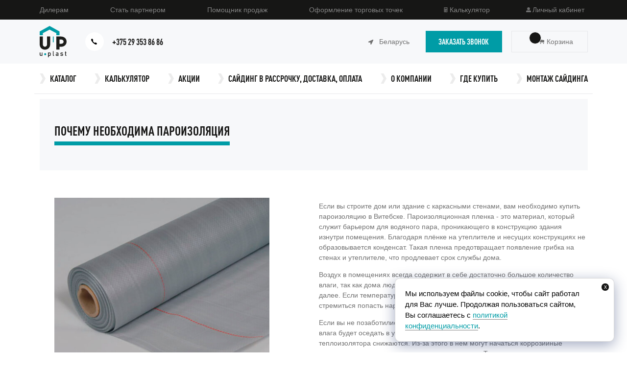

--- FILE ---
content_type: text/html; charset=UTF-8
request_url: https://u-plast.by/info/kupit-paroizolyaciyu-v-vitebske-pochemu-neobhodima
body_size: 39718
content:
<!doctype html>
<html lang="ru-RU">

<head>
    <meta charset="UTF-8">
    <meta name="viewport" content="width=device-width, initial-scale=1">
    <link rel="profile" href="https://gmpg.org/xfn/11">
    <meta name="google-site-verification" content="HegBT4o2rUpE2N-BTj0sBFZqE7_YBQlNk5IBW0FC7P4" />
    <meta name="yandex-verification" content="53348df494eb938b" />
    <meta name="p:domain_verify" content="94fe43043f4693bc46b7560d426ba654"/>
    <!-- <script async src="//app.call-tracking.by/scripts/calltracking.js?7dbba526-71a1-4af2-b40c-980e1916efa2"></script>-->
	   <script async src="//app.call-tracking.by/scripts/phones.js?7dbba526-71a1-4af2-b40c-980e1916efa2"></script>
    
    <meta name='robots' content='index, follow, max-image-preview:large, max-snippet:-1, max-video-preview:-1' />

	<title>Почему необходима пароизоляция и для чего - Статьи Ю-Пласт</title>
	<meta name="description" content="Если вы строите дом или здание с каркасными стенами, вам необходимо купить пароизоляцию для стен." />
	<link rel="canonical" href="https://u-plast.by/info/kupit-paroizolyaciyu-v-vitebske-pochemu-neobhodima" />
	<meta property="og:locale" content="ru_RU" />
	<meta property="og:type" content="article" />
	<meta property="og:title" content="Почему необходима пароизоляция и для чего" />
	<meta property="og:description" content="Если вы строите дом или здание с каркасными стенами, вам необходимо купить пароизоляцию для стен." />
	<meta property="og:url" content="https://u-plast.by/info/kupit-paroizolyaciyu-v-vitebske-pochemu-neobhodima" />
	<meta property="og:site_name" content="Ю-Пласт" />
	<meta property="article:modified_time" content="2022-10-11T12:25:43+00:00" />
	<meta property="og:image" content="https://u-plast.by/wp-content/uploads/2019/05/kupit-paroizolyatsiyu-dlya-potolka-2.jpg" />
	<meta property="og:image:width" content="520" />
	<meta property="og:image:height" content="400" />
	<meta property="og:image:type" content="image/jpeg" />
	<meta name="twitter:card" content="summary_large_image" />


<link rel="alternate" type="application/rss+xml" title="Ю-Пласт &raquo; Лента комментариев к &laquo;Почему необходима пароизоляция&raquo;" href="https://u-plast.by/info/kupit-paroizolyaciyu-v-vitebske-pochemu-neobhodima/feed" />
<link rel='stylesheet' id='ts-poll-block-css-css' href='https://u-plast.by/wp-content/plugins/poll-wp/admin/css/block.css?ver=6.1.1' media='all' />
<link rel='stylesheet' id='wc-blocks-vendors-style-css' href='https://u-plast.by/wp-content/plugins/woocommerce/packages/woocommerce-blocks/build/wc-blocks-vendors-style.css?ver=6.7.3' media='all' />
<link rel='stylesheet' id='wc-blocks-style-css' href='https://u-plast.by/wp-content/plugins/woocommerce/packages/woocommerce-blocks/build/wc-blocks-style.css?ver=6.7.3' media='all' />
<link rel='stylesheet' id='classic-theme-styles-css' href='https://u-plast.by/wp-includes/css/classic-themes.min.css?ver=1' media='all' />
<style id='global-styles-inline-css'>
body{--wp--preset--color--black: #000000;--wp--preset--color--cyan-bluish-gray: #abb8c3;--wp--preset--color--white: #ffffff;--wp--preset--color--pale-pink: #f78da7;--wp--preset--color--vivid-red: #cf2e2e;--wp--preset--color--luminous-vivid-orange: #ff6900;--wp--preset--color--luminous-vivid-amber: #fcb900;--wp--preset--color--light-green-cyan: #7bdcb5;--wp--preset--color--vivid-green-cyan: #00d084;--wp--preset--color--pale-cyan-blue: #8ed1fc;--wp--preset--color--vivid-cyan-blue: #0693e3;--wp--preset--color--vivid-purple: #9b51e0;--wp--preset--gradient--vivid-cyan-blue-to-vivid-purple: linear-gradient(135deg,rgba(6,147,227,1) 0%,rgb(155,81,224) 100%);--wp--preset--gradient--light-green-cyan-to-vivid-green-cyan: linear-gradient(135deg,rgb(122,220,180) 0%,rgb(0,208,130) 100%);--wp--preset--gradient--luminous-vivid-amber-to-luminous-vivid-orange: linear-gradient(135deg,rgba(252,185,0,1) 0%,rgba(255,105,0,1) 100%);--wp--preset--gradient--luminous-vivid-orange-to-vivid-red: linear-gradient(135deg,rgba(255,105,0,1) 0%,rgb(207,46,46) 100%);--wp--preset--gradient--very-light-gray-to-cyan-bluish-gray: linear-gradient(135deg,rgb(238,238,238) 0%,rgb(169,184,195) 100%);--wp--preset--gradient--cool-to-warm-spectrum: linear-gradient(135deg,rgb(74,234,220) 0%,rgb(151,120,209) 20%,rgb(207,42,186) 40%,rgb(238,44,130) 60%,rgb(251,105,98) 80%,rgb(254,248,76) 100%);--wp--preset--gradient--blush-light-purple: linear-gradient(135deg,rgb(255,206,236) 0%,rgb(152,150,240) 100%);--wp--preset--gradient--blush-bordeaux: linear-gradient(135deg,rgb(254,205,165) 0%,rgb(254,45,45) 50%,rgb(107,0,62) 100%);--wp--preset--gradient--luminous-dusk: linear-gradient(135deg,rgb(255,203,112) 0%,rgb(199,81,192) 50%,rgb(65,88,208) 100%);--wp--preset--gradient--pale-ocean: linear-gradient(135deg,rgb(255,245,203) 0%,rgb(182,227,212) 50%,rgb(51,167,181) 100%);--wp--preset--gradient--electric-grass: linear-gradient(135deg,rgb(202,248,128) 0%,rgb(113,206,126) 100%);--wp--preset--gradient--midnight: linear-gradient(135deg,rgb(2,3,129) 0%,rgb(40,116,252) 100%);--wp--preset--duotone--dark-grayscale: url('#wp-duotone-dark-grayscale');--wp--preset--duotone--grayscale: url('#wp-duotone-grayscale');--wp--preset--duotone--purple-yellow: url('#wp-duotone-purple-yellow');--wp--preset--duotone--blue-red: url('#wp-duotone-blue-red');--wp--preset--duotone--midnight: url('#wp-duotone-midnight');--wp--preset--duotone--magenta-yellow: url('#wp-duotone-magenta-yellow');--wp--preset--duotone--purple-green: url('#wp-duotone-purple-green');--wp--preset--duotone--blue-orange: url('#wp-duotone-blue-orange');--wp--preset--font-size--small: 13px;--wp--preset--font-size--medium: 20px;--wp--preset--font-size--large: 36px;--wp--preset--font-size--x-large: 42px;--wp--preset--spacing--20: 0.44rem;--wp--preset--spacing--30: 0.67rem;--wp--preset--spacing--40: 1rem;--wp--preset--spacing--50: 1.5rem;--wp--preset--spacing--60: 2.25rem;--wp--preset--spacing--70: 3.38rem;--wp--preset--spacing--80: 5.06rem;}:where(.is-layout-flex){gap: 0.5em;}body .is-layout-flow > .alignleft{float: left;margin-inline-start: 0;margin-inline-end: 2em;}body .is-layout-flow > .alignright{float: right;margin-inline-start: 2em;margin-inline-end: 0;}body .is-layout-flow > .aligncenter{margin-left: auto !important;margin-right: auto !important;}body .is-layout-constrained > .alignleft{float: left;margin-inline-start: 0;margin-inline-end: 2em;}body .is-layout-constrained > .alignright{float: right;margin-inline-start: 2em;margin-inline-end: 0;}body .is-layout-constrained > .aligncenter{margin-left: auto !important;margin-right: auto !important;}body .is-layout-constrained > :where(:not(.alignleft):not(.alignright):not(.alignfull)){max-width: var(--wp--style--global--content-size);margin-left: auto !important;margin-right: auto !important;}body .is-layout-constrained > .alignwide{max-width: var(--wp--style--global--wide-size);}body .is-layout-flex{display: flex;}body .is-layout-flex{flex-wrap: wrap;align-items: center;}body .is-layout-flex > *{margin: 0;}:where(.wp-block-columns.is-layout-flex){gap: 2em;}.has-black-color{color: var(--wp--preset--color--black) !important;}.has-cyan-bluish-gray-color{color: var(--wp--preset--color--cyan-bluish-gray) !important;}.has-white-color{color: var(--wp--preset--color--white) !important;}.has-pale-pink-color{color: var(--wp--preset--color--pale-pink) !important;}.has-vivid-red-color{color: var(--wp--preset--color--vivid-red) !important;}.has-luminous-vivid-orange-color{color: var(--wp--preset--color--luminous-vivid-orange) !important;}.has-luminous-vivid-amber-color{color: var(--wp--preset--color--luminous-vivid-amber) !important;}.has-light-green-cyan-color{color: var(--wp--preset--color--light-green-cyan) !important;}.has-vivid-green-cyan-color{color: var(--wp--preset--color--vivid-green-cyan) !important;}.has-pale-cyan-blue-color{color: var(--wp--preset--color--pale-cyan-blue) !important;}.has-vivid-cyan-blue-color{color: var(--wp--preset--color--vivid-cyan-blue) !important;}.has-vivid-purple-color{color: var(--wp--preset--color--vivid-purple) !important;}.has-black-background-color{background-color: var(--wp--preset--color--black) !important;}.has-cyan-bluish-gray-background-color{background-color: var(--wp--preset--color--cyan-bluish-gray) !important;}.has-white-background-color{background-color: var(--wp--preset--color--white) !important;}.has-pale-pink-background-color{background-color: var(--wp--preset--color--pale-pink) !important;}.has-vivid-red-background-color{background-color: var(--wp--preset--color--vivid-red) !important;}.has-luminous-vivid-orange-background-color{background-color: var(--wp--preset--color--luminous-vivid-orange) !important;}.has-luminous-vivid-amber-background-color{background-color: var(--wp--preset--color--luminous-vivid-amber) !important;}.has-light-green-cyan-background-color{background-color: var(--wp--preset--color--light-green-cyan) !important;}.has-vivid-green-cyan-background-color{background-color: var(--wp--preset--color--vivid-green-cyan) !important;}.has-pale-cyan-blue-background-color{background-color: var(--wp--preset--color--pale-cyan-blue) !important;}.has-vivid-cyan-blue-background-color{background-color: var(--wp--preset--color--vivid-cyan-blue) !important;}.has-vivid-purple-background-color{background-color: var(--wp--preset--color--vivid-purple) !important;}.has-black-border-color{border-color: var(--wp--preset--color--black) !important;}.has-cyan-bluish-gray-border-color{border-color: var(--wp--preset--color--cyan-bluish-gray) !important;}.has-white-border-color{border-color: var(--wp--preset--color--white) !important;}.has-pale-pink-border-color{border-color: var(--wp--preset--color--pale-pink) !important;}.has-vivid-red-border-color{border-color: var(--wp--preset--color--vivid-red) !important;}.has-luminous-vivid-orange-border-color{border-color: var(--wp--preset--color--luminous-vivid-orange) !important;}.has-luminous-vivid-amber-border-color{border-color: var(--wp--preset--color--luminous-vivid-amber) !important;}.has-light-green-cyan-border-color{border-color: var(--wp--preset--color--light-green-cyan) !important;}.has-vivid-green-cyan-border-color{border-color: var(--wp--preset--color--vivid-green-cyan) !important;}.has-pale-cyan-blue-border-color{border-color: var(--wp--preset--color--pale-cyan-blue) !important;}.has-vivid-cyan-blue-border-color{border-color: var(--wp--preset--color--vivid-cyan-blue) !important;}.has-vivid-purple-border-color{border-color: var(--wp--preset--color--vivid-purple) !important;}.has-vivid-cyan-blue-to-vivid-purple-gradient-background{background: var(--wp--preset--gradient--vivid-cyan-blue-to-vivid-purple) !important;}.has-light-green-cyan-to-vivid-green-cyan-gradient-background{background: var(--wp--preset--gradient--light-green-cyan-to-vivid-green-cyan) !important;}.has-luminous-vivid-amber-to-luminous-vivid-orange-gradient-background{background: var(--wp--preset--gradient--luminous-vivid-amber-to-luminous-vivid-orange) !important;}.has-luminous-vivid-orange-to-vivid-red-gradient-background{background: var(--wp--preset--gradient--luminous-vivid-orange-to-vivid-red) !important;}.has-very-light-gray-to-cyan-bluish-gray-gradient-background{background: var(--wp--preset--gradient--very-light-gray-to-cyan-bluish-gray) !important;}.has-cool-to-warm-spectrum-gradient-background{background: var(--wp--preset--gradient--cool-to-warm-spectrum) !important;}.has-blush-light-purple-gradient-background{background: var(--wp--preset--gradient--blush-light-purple) !important;}.has-blush-bordeaux-gradient-background{background: var(--wp--preset--gradient--blush-bordeaux) !important;}.has-luminous-dusk-gradient-background{background: var(--wp--preset--gradient--luminous-dusk) !important;}.has-pale-ocean-gradient-background{background: var(--wp--preset--gradient--pale-ocean) !important;}.has-electric-grass-gradient-background{background: var(--wp--preset--gradient--electric-grass) !important;}.has-midnight-gradient-background{background: var(--wp--preset--gradient--midnight) !important;}.has-small-font-size{font-size: var(--wp--preset--font-size--small) !important;}.has-medium-font-size{font-size: var(--wp--preset--font-size--medium) !important;}.has-large-font-size{font-size: var(--wp--preset--font-size--large) !important;}.has-x-large-font-size{font-size: var(--wp--preset--font-size--x-large) !important;}
.wp-block-navigation a:where(:not(.wp-element-button)){color: inherit;}
:where(.wp-block-columns.is-layout-flex){gap: 2em;}
.wp-block-pullquote{font-size: 1.5em;line-height: 1.6;}
</style>
<link rel='stylesheet' id='contact-form-7-css' href='https://u-plast.by/wp-content/plugins/contact-form-7/includes/css/styles.css?ver=5.5.6' media='all' />
<style id='contact-form-7-inline-css'>
.wpcf7 .wpcf7-recaptcha iframe {margin-bottom: 0;}.wpcf7 .wpcf7-recaptcha[data-align="center"] > div {margin: 0 auto;}.wpcf7 .wpcf7-recaptcha[data-align="right"] > div {margin: 0 0 0 auto;}
</style>
<link rel='stylesheet' id='ns-product-rating-woocommerce-style-css' href='https://u-plast.by/wp-content/plugins/ns-product-rating-for-woocommerce/asset/css/style.css?ver=6.1.1' media='all' />
<link rel='stylesheet' id='TS_POLL_public_css-css' href='https://u-plast.by/wp-content/plugins/poll-wp/public/css/ts_poll-public.css?ver=2.4.0' media='all' />
<link rel='stylesheet' id='ts_poll_fonts-css' href='https://u-plast.by/wp-content/plugins/poll-wp/fonts/ts_poll-fonts.css?ver=2.4.0' media='all' />
<link rel='stylesheet' id='woocommerce-layout-css' href='https://u-plast.by/wp-content/plugins/woocommerce/assets/css/woocommerce-layout.css?ver=6.2.2' media='all' />
<link rel='stylesheet' id='woocommerce-smallscreen-css' href='https://u-plast.by/wp-content/plugins/woocommerce/assets/css/woocommerce-smallscreen.css?ver=6.2.2' media='only screen and (max-width: 768px)' />
<link rel='stylesheet' id='woocommerce-general-css' href='https://u-plast.by/wp-content/plugins/woocommerce/assets/css/woocommerce.css?ver=6.2.2' media='all' />
<style id='woocommerce-inline-inline-css'>
.woocommerce form .form-row .required { visibility: visible; }
</style>
<link rel='stylesheet' id='swiper-fonts-css' href='//cdnjs.cloudflare.com/ajax/libs/Swiper/4.0.7/css/swiper.min.css?ver=1.0.0.2' media='all' />
<link rel='stylesheet' id='them-style-css' href='https://u-plast.by/wp-content/themes/Start-Them/inc/css/style.min.css?ver=1758703910' media='all' />
<link rel='stylesheet' id='timeline-style-css' href='https://u-plast.by/wp-content/themes/Start-Them/timeline.css?ver=1.0.0.2' media='all' />
<link rel='stylesheet' id='slick-theme-css' href='https://u-plast.by/wp-content/themes/Start-Them/slick-theme.css?ver=1.0.0.2' media='all' />
<link rel='stylesheet' id='slick.min-css' href='https://u-plast.by/wp-content/themes/Start-Them/slick.min.css?ver=1.0.0.2' media='all' />
<link rel='stylesheet' id='cart-style-css' href='https://u-plast.by/wp-content/themes/Start-Them/cart-style.css?ver=1.0.0.2' media='all' />
<link rel='stylesheet' id='lightbox-style-css' href='https://u-plast.by/wp-content/themes/Start-Them/lightbox.css?ver=1.0.0.2' media='all' />
<link rel='stylesheet' id='fancybox-style-css' href='https://u-plast.by/wp-content/themes/Start-Them/fancybox.css?ver=1.0.0.2' media='all' />
<link rel='stylesheet' id='response-style-css' href='https://u-plast.by/wp-content/themes/Start-Them/response.css?ver=1.0.0.2' media='all' />
<link rel='stylesheet' id='magnific-popup-css' href='//cdnjs.cloudflare.com/ajax/libs/magnific-popup.js/1.1.0/magnific-popup.css?ver=1.0.0.2' media='all' />
<link rel='stylesheet' id='bootstrap-style-css' href='https://u-plast.by/wp-content/themes/Start-Them/bootstrap.css?ver=6.1.1' media='all' />
<link rel='stylesheet' id='popup-maker-site-css' href='https://u-plast.by/wp-content/plugins/popup-maker/assets/css/pum-site.min.css?ver=1.16.4' media='all' />
<style id='popup-maker-site-inline-css'>
/* Popup Theme 551: Light Box */
.pum-theme-551, .pum-theme-lightbox { background-color: rgba( 0, 0, 0, 0.60 ) } 
.pum-theme-551 .pum-container, .pum-theme-lightbox .pum-container { padding: 18px; border-radius: 3px; border: 8px solid #000000; box-shadow: 0px 0px 30px 0px rgba( 2, 2, 2, 1.00 ); background-color: rgba( 255, 255, 255, 1.00 ) } 
.pum-theme-551 .pum-title, .pum-theme-lightbox .pum-title { color: #000000; text-align: left; text-shadow: 0px 0px 0px rgba( 2, 2, 2, 0.23 ); font-family: inherit; font-weight: 100; font-size: 32px; line-height: 36px } 
.pum-theme-551 .pum-content, .pum-theme-lightbox .pum-content { color: #000000; font-family: inherit; font-weight: 100 } 
.pum-theme-551 .pum-content + .pum-close, .pum-theme-lightbox .pum-content + .pum-close { position: absolute; height: 26px; width: 26px; left: auto; right: -13px; bottom: auto; top: -13px; padding: 0px; color: #ffffff; font-family: Arial; font-weight: 100; font-size: 24px; line-height: 24px; border: 2px solid #ffffff; border-radius: 26px; box-shadow: 0px 0px 15px 1px rgba( 2, 2, 2, 0.75 ); text-shadow: 0px 0px 0px rgba( 0, 0, 0, 0.23 ); background-color: rgba( 0, 0, 0, 1.00 ) } 

/* Popup Theme 552: Enterprise Blue */
.pum-theme-552, .pum-theme-enterprise-blue {  } 
.pum-theme-552 .pum-container, .pum-theme-enterprise-blue .pum-container { padding: px; border-radius: px; border: px  ; box-shadow: px px px px rgba( 0, 0, 0, 0.00 ) } 
.pum-theme-552 .pum-title, .pum-theme-enterprise-blue .pum-title { text-shadow: px px px rgba( 0, 0, 0, 0.00 ); font-size: px; line-height: px } 
.pum-theme-552 .pum-content, .pum-theme-enterprise-blue .pum-content {  } 
.pum-theme-552 .pum-content + .pum-close, .pum-theme-enterprise-blue .pum-content + .pum-close { position: absolute; height: auto; width: auto; left: auto; right: auto; bottom: auto; top: auto; padding: px; font-size: px; line-height: px; border: px  ; border-radius: px; box-shadow: px px px px rgba( 0, 0, 0, 0.00 ); text-shadow: px px px rgba( 0, 0, 0, 0.00 ) } 

/* Popup Theme 553: Hello Box */
.pum-theme-553, .pum-theme-hello-box {  } 
.pum-theme-553 .pum-container, .pum-theme-hello-box .pum-container { padding: px; border-radius: px; border: px  ; box-shadow: px px px px rgba( 0, 0, 0, 0.00 ) } 
.pum-theme-553 .pum-title, .pum-theme-hello-box .pum-title { text-shadow: px px px rgba( 0, 0, 0, 0.00 ); font-size: px; line-height: px } 
.pum-theme-553 .pum-content, .pum-theme-hello-box .pum-content {  } 
.pum-theme-553 .pum-content + .pum-close, .pum-theme-hello-box .pum-content + .pum-close { position: absolute; height: auto; width: auto; left: auto; right: auto; bottom: auto; top: auto; padding: px; font-size: px; line-height: px; border: px  ; border-radius: px; box-shadow: px px px px rgba( 0, 0, 0, 0.00 ); text-shadow: px px px rgba( 0, 0, 0, 0.00 ) } 

/* Popup Theme 554: Режущий край */
.pum-theme-554, .pum-theme-cutting-edge {  } 
.pum-theme-554 .pum-container, .pum-theme-cutting-edge .pum-container { padding: px; border-radius: px; border: px  ; box-shadow: px px px px rgba( 0, 0, 0, 0.00 ) } 
.pum-theme-554 .pum-title, .pum-theme-cutting-edge .pum-title { text-shadow: px px px rgba( 0, 0, 0, 0.00 ); font-size: px; line-height: px } 
.pum-theme-554 .pum-content, .pum-theme-cutting-edge .pum-content {  } 
.pum-theme-554 .pum-content + .pum-close, .pum-theme-cutting-edge .pum-content + .pum-close { position: absolute; height: auto; width: auto; left: auto; right: auto; bottom: auto; top: auto; padding: px; font-size: px; line-height: px; border: px  ; border-radius: px; box-shadow: px px px px rgba( 0, 0, 0, 0.00 ); text-shadow: px px px rgba( 0, 0, 0, 0.00 ) } 

/* Popup Theme 555: Рамка границы */
.pum-theme-555, .pum-theme-framed-border {  } 
.pum-theme-555 .pum-container, .pum-theme-framed-border .pum-container { padding: px; border-radius: px; border: px  ; box-shadow: px px px px rgba( 0, 0, 0, 0.00 ) } 
.pum-theme-555 .pum-title, .pum-theme-framed-border .pum-title { text-shadow: px px px rgba( 0, 0, 0, 0.00 ); font-size: px; line-height: px } 
.pum-theme-555 .pum-content, .pum-theme-framed-border .pum-content {  } 
.pum-theme-555 .pum-content + .pum-close, .pum-theme-framed-border .pum-content + .pum-close { position: absolute; height: auto; width: auto; left: auto; right: auto; bottom: auto; top: auto; padding: px; font-size: px; line-height: px; border: px  ; border-radius: px; box-shadow: px px px px rgba( 0, 0, 0, 0.00 ); text-shadow: px px px rgba( 0, 0, 0, 0.00 ) } 

/* Popup Theme 556: Плавающая панель, светло-голубая */
.pum-theme-556, .pum-theme-floating-bar {  } 
.pum-theme-556 .pum-container, .pum-theme-floating-bar .pum-container { padding: px; border-radius: px; border: px  ; box-shadow: px px px px rgba( 0, 0, 0, 0.00 ) } 
.pum-theme-556 .pum-title, .pum-theme-floating-bar .pum-title { text-shadow: px px px rgba( 0, 0, 0, 0.00 ); font-size: px; line-height: px } 
.pum-theme-556 .pum-content, .pum-theme-floating-bar .pum-content {  } 
.pum-theme-556 .pum-content + .pum-close, .pum-theme-floating-bar .pum-content + .pum-close { position: absolute; height: auto; width: auto; left: auto; right: auto; bottom: auto; top: auto; padding: px; font-size: px; line-height: px; border: px  ; border-radius: px; box-shadow: px px px px rgba( 0, 0, 0, 0.00 ); text-shadow: px px px rgba( 0, 0, 0, 0.00 ) } 

/* Popup Theme 557: Content Only - For use with page builders or block editor */
.pum-theme-557, .pum-theme-content-only {  } 
.pum-theme-557 .pum-container, .pum-theme-content-only .pum-container { padding: px; border-radius: px; border: px  ; box-shadow: px px px px rgba( 0, 0, 0, 0.00 ) } 
.pum-theme-557 .pum-title, .pum-theme-content-only .pum-title { text-shadow: px px px rgba( 0, 0, 0, 0.00 ); font-size: px; line-height: px } 
.pum-theme-557 .pum-content, .pum-theme-content-only .pum-content {  } 
.pum-theme-557 .pum-content + .pum-close, .pum-theme-content-only .pum-content + .pum-close { position: absolute; height: auto; width: auto; left: auto; right: auto; bottom: auto; top: auto; padding: px; font-size: px; line-height: px; border: px  ; border-radius: px; box-shadow: px px px px rgba( 0, 0, 0, 0.00 ); text-shadow: px px px rgba( 0, 0, 0, 0.00 ) } 

/* Popup Theme 550: Тема по умолчанию */
.pum-theme-550, .pum-theme-tema-po-umolchaniyu { background-color: rgba( 255, 255, 255, 1.00 ) } 
.pum-theme-550 .pum-container, .pum-theme-tema-po-umolchaniyu .pum-container { padding: 18px; border-radius: 0px; border: 1px none #000000; box-shadow: 1px 1px 3px 0px rgba( 2, 2, 2, 0.23 ); background-color: rgba( 249, 249, 249, 1.00 ) } 
.pum-theme-550 .pum-title, .pum-theme-tema-po-umolchaniyu .pum-title { color: #000000; text-align: left; text-shadow: 0px 0px 0px rgba( 2, 2, 2, 0.23 ); font-family: inherit; font-weight: 400; font-size: 32px; font-style: normal; line-height: 36px } 
.pum-theme-550 .pum-content, .pum-theme-tema-po-umolchaniyu .pum-content { color: #8c8c8c; font-family: inherit; font-weight: 400; font-style: inherit } 
.pum-theme-550 .pum-content + .pum-close, .pum-theme-tema-po-umolchaniyu .pum-content + .pum-close { position: absolute; height: auto; width: auto; left: auto; right: 0px; bottom: auto; top: 0px; padding: 8px; color: #ffffff; font-family: inherit; font-weight: 400; font-size: 12px; font-style: inherit; line-height: 36px; border: 1px none #ffffff; border-radius: 0px; box-shadow: 1px 1px 3px 0px rgba( 2, 2, 2, 0.23 ); text-shadow: 0px 0px 0px rgba( 0, 0, 0, 0.23 ); background-color: rgba( 0, 183, 205, 1.00 ) } 

#pum-559 {z-index: 1999999999}
#pum-558 {z-index: 1999999999}

</style>
<link rel='stylesheet' id='wheeloffortuna-css' href='https://u-plast.by/wp-content/plugins/wheeloffortuna/assets/css/style.min.css?ver=6.1.1' media='all' />
<!--n2css--><script src='https://u-plast.by/wp-includes/js/jquery/jquery.min.js?ver=3.6.1' id='jquery-core-js'></script>
<script src='https://u-plast.by/wp-includes/js/jquery/jquery-migrate.min.js?ver=3.3.2' id='jquery-migrate-js'></script>
<script id='ns_product_rating_woocommerce_custom-js-extra'>
var ns_product_rating_woocommerce_vars = {"ajaxurl":"https:\/\/u-plast.by\/wp-admin\/admin-ajax.php","nonce":"6a46640d2a"};
</script>
<script src='https://u-plast.by/wp-content/plugins/ns-product-rating-for-woocommerce/asset/js/custom.js?ver=6.1.1' id='ns_product_rating_woocommerce_custom-js'></script>
<script src='https://u-plast.by/wp-content/plugins/ns-product-rating-for-woocommerce/asset/js/animation.js?ver=6.1.1' id='ns_product_rating_woocommerce_custom_anim-js'></script>
<script src='https://u-plast.by/wp-content/plugins/poll-wp/public/js/vue.js?ver=2.4.0' id='ts_poll_vue_js-js'></script>
<script src='https://u-plast.by/wp-content/plugins/poll-wp/public/js/ts_poll-public.js?ver=2.4.0' id='TS_POLL-js'></script>
<script src='https://u-plast.by/wp-content/themes/Start-Them/inc/js/libs.min.js?ver=6.1.1' id='libs-js'></script>
<script src='https://u-plast.by/wp-content/themes/Start-Them/inc/js/slick.min.js?ver=6.1.1' id='slick-js-js'></script>
<script src='//cdnjs.cloudflare.com/ajax/libs/Swiper/4.0.7/js/swiper.min.js?ver=6.1.1' id='swiper-js'></script>
<style>.pseudo-clearfy-link { color: #008acf; cursor: pointer;}.pseudo-clearfy-link:hover { text-decoration: none;}</style>    <style>
        .ns-rating-woocom-fieldset > input:checked + label:hover, /* hover current star when changing rating */
        .ns-rating-woocom-fieldset > input:checked ~ label:hover,
        .ns-rating-woocom-fieldset > label:hover ~ input:checked ~ label, /* lighten current selection */
        .ns-rating-woocom-fieldset > input:checked ~ label:hover ~ label,
        .ns-rating-woocom-fieldset > input:checked ~ label, /* show gold star when clicked */
        .ns-rating-woocom-fieldset:not(:checked) > label:hover, /* hover current star */
        .ns-rating-woocom-fieldset:not(:checked) > label:hover ~ label{ color: #FFED85 !important;  }

        .ns-rating-woocom-fieldset-read > input:checked ~ label, /* show gold star when clicked */
        .ns-rating-woocom-fieldset-read:not(:checked), /* hover previous stars in list */
        .ns-rating-woocom-fieldset-read > input:checked,
        .ns-rating-woocom-fieldset-read > input:checked ~ label, /* lighten current selection */
        .ns-rating-woocom-fieldset-read > input:checked ~ label { color: #FFED85 !important;  }
    </style>
    	<noscript><style>.woocommerce-product-gallery{ opacity: 1 !important; }</style></noscript>
	
<!-- Dynamic Widgets by QURL loaded - http://www.dynamic-widgets.com //-->
<link rel="icon" href="https://u-plast.by/wp-content/uploads/2021/12/cropped-fav-u-plast-32x32.png" sizes="32x32" />
<link rel="icon" href="https://u-plast.by/wp-content/uploads/2021/12/cropped-fav-u-plast-192x192.png" sizes="192x192" />
<link rel="apple-touch-icon" href="https://u-plast.by/wp-content/uploads/2021/12/cropped-fav-u-plast-180x180.png" />
<meta name="msapplication-TileImage" content="https://u-plast.by/wp-content/uploads/2021/12/cropped-fav-u-plast-270x270.png" />
<noscript><style id="rocket-lazyload-nojs-css">.rll-youtube-player, [data-lazy-src]{display:none !important;}</style></noscript>
        

<script type="application/ld+json">
    {
        "@context": "https://schema.org",
        "@type": "Organization",
        "name": "Ю-Пласт",
        "legalName": "ООО «Ю-Пласт Бел»",
        "url": "https://u-plast.by/",
        "address": {
            "@type": "PostalAddress",
            "addressLocality": "Минск, Беларусь",
            "postalCode": "220030",
            "streetAddress": "пер. Казарменный, 4"
        },
        "foundingDate": "2006",
        "email": "opt@u-plast.by",
        "telephone": "+375172429220",
        "logo": "https://u-plast.by/wp-content/uploads/2021/09/up.png",
        "sameAs": [
            "https://www.youtube.com/channel/UCGuzOPXUi8El8LnQyCzR3Iw",
            "https://vk.com/uplastbyru",
            "https://www.instagram.com/uplast.by/"
        ]
    }
</script>

        <script type="application/ld+json">
            {
                "@context": "https://schema.org",
                "@type": "Review",
                "datePublished": "2024-12-13",
                "url": "https://u-plast.by/otzyvy",
                "name": "Ю-Пласт",
                "reviewBody": "Выражаем большую благодарность компании Юпласт за качество обслуживания, высокий профессионализм, творческий подход, клиентоорентированность. С вами приятно иметь дело. Благородаря вашей команде профессионалов, от дизайнера до монтажников, наш дом преобразился на зависть всем соседям. Работа выполнена качественно, своевременно, быстро. Отдельно хочется отметить менеджера и бригаду монтажников. С вами очень комфортно работать. Желаем компании Ю-Пласт дальнейшего процветания, много клиентов, интересных объектов по всей стране и мире. От души советую.",
                "author": {
                    "@type": "Person",
                    "name": "Инна Церкович"
                },
                "itemReviewed": {
                    "@context": "https://schema.org",
                    "@type": "Organization",
                    "name": "Ю-Пласт",
                    "legalName": "ООО «Ю-Пласт Бел»",
                    "url": "https://u-plast.by/",
                    "address": {
                        "@type": "PostalAddress",
                        "addressLocality": "Минск, Беларусь",
                        "postalCode": "220030",
                        "streetAddress": "пер. Казарменный, 4"
                    },
                    "foundingDate": "2006",
                    "email": "opt@u-plast.by",
                    "telephone": "+375172429220",
                    "logo": "https://u-plast.by/wp-content/uploads/2021/09/up.png"
                }
            }
        </script>
        <script type="application/ld+json">
            {
                "@context": "https://schema.org",
                "@type": "Review",
                "datePublished": "2025-05-13",
                "url": "https://u-plast.by/otzyvy",
                "name": "Ю-Пласт",
                "reviewBody": "Выражаю благодарность консультанту Тихонович Жанне салон на Притыцкого за внимательную, профессиональную консультацию при выборе сайдинга. Огромное спасибо за красивую, грамотную работу монтажника Новикова Павла при выполнении моего заказа. Очень довольна и приятно посещать дачу, видя результат работы профессионала",
                "author": {
                    "@type": "Person",
                    "name": "Лариса"
                },
                "itemReviewed": {
                    "@context": "https://schema.org",
                    "@type": "Organization",
                    "name": "Ю-Пласт",
                    "legalName": "ООО «Ю-Пласт Бел»",
                    "url": "https://u-plast.by/",
                    "address": {
                        "@type": "PostalAddress",
                        "addressLocality": "Минск, Беларусь",
                        "postalCode": "220030",
                        "streetAddress": "пер. Казарменный, 4"
                    },
                    "foundingDate": "2006",
                    "email": "opt@u-plast.by",
                    "telephone": "+375172429220",
                    "logo": "https://u-plast.by/wp-content/uploads/2021/09/up.png"
                }
            }
        </script>
        <script type="application/ld+json">
            {
                "@context": "https://schema.org",
                "@type": "Review",
                "datePublished": "2025-06-12",
                "url": "https://u-plast.by/otzyvy",
                "name": "Ю-Пласт",
                "reviewBody": "Менеджер Алексей профессионально помог мне с выбором и покупкой планок для фасадных панелей Ю-пласт. Ответил на все вопросы, помог оформить доставку и подобрал планки по всем моим требованиям. Спасибо за работу, Алексей!",
                "author": {
                    "@type": "Person",
                    "name": "Алла"
                },
                "itemReviewed": {
                    "@context": "https://schema.org",
                    "@type": "Organization",
                    "name": "Ю-Пласт",
                    "legalName": "ООО «Ю-Пласт Бел»",
                    "url": "https://u-plast.by/",
                    "address": {
                        "@type": "PostalAddress",
                        "addressLocality": "Минск, Беларусь",
                        "postalCode": "220030",
                        "streetAddress": "пер. Казарменный, 4"
                    },
                    "foundingDate": "2006",
                    "email": "opt@u-plast.by",
                    "telephone": "+375172429220",
                    "logo": "https://u-plast.by/wp-content/uploads/2021/09/up.png"
                }
            }
        </script>
        <script type="application/ld+json">
            {
                "@context": "https://schema.org",
                "@type": "Review",
                "datePublished": "2024-12-13",
                "url": "https://u-plast.by/otzyvy",
                "name": "Ю-Пласт",
                "reviewBody": "Хотим  выразить огромную благодарность всей команде, учавствовавшей в обновлении фасада нашего дома. Начиная от переговоров об устранении несоответствий до монтажа Ваш специалист Олег сопровождал нас и оперативно доводил всю информацию относительно проекта. Вся красота, созданная специально для нас, архитектором Сергеем Краусом, разработавшим этом проект великолепно воплощена в жизнь. Бригада монтажников под руководством Алексея быстро и четко проделала работу, не смотря на сложные технические решения. В дальнейшем всем друзьям и знакомым будем рекомендовать вас как лучших в этой области. Спасибо всем.",
                "author": {
                    "@type": "Person",
                    "name": "Анна Велямович"
                },
                "itemReviewed": {
                    "@context": "https://schema.org",
                    "@type": "Organization",
                    "name": "Ю-Пласт",
                    "legalName": "ООО «Ю-Пласт Бел»",
                    "url": "https://u-plast.by/",
                    "address": {
                        "@type": "PostalAddress",
                        "addressLocality": "Минск, Беларусь",
                        "postalCode": "220030",
                        "streetAddress": "пер. Казарменный, 4"
                    },
                    "foundingDate": "2006",
                    "email": "opt@u-plast.by",
                    "telephone": "+375172429220",
                    "logo": "https://u-plast.by/wp-content/uploads/2021/09/up.png"
                }
            }
        </script>
        <script type="application/ld+json">
            {
                "@context": "https://schema.org",
                "@type": "Review",
                "datePublished": "2024-12-13",
                "url": "https://u-plast.by/otzyvy",
                "name": "Ю-Пласт",
                "reviewBody": "Выражаю огромную благодарность менеджеру Виктории в Могилеве, за внимательное отношение и оперативную работу. Помогла быстро организовать доставку в Осиповичи недостающих комплектующих. Я даже не ожидала, моей радости нет придела, доставка была бесплатной. Отдельное спасибо водителю Вадиму, приятный, спокойный и вежливый. Обязательно буду еще обращаться. Всем большое спасибо!.",
                "author": {
                    "@type": "Person",
                    "name": "Екатерина Хмурчик"
                },
                "itemReviewed": {
                    "@context": "https://schema.org",
                    "@type": "Organization",
                    "name": "Ю-Пласт",
                    "legalName": "ООО «Ю-Пласт Бел»",
                    "url": "https://u-plast.by/",
                    "address": {
                        "@type": "PostalAddress",
                        "addressLocality": "Минск, Беларусь",
                        "postalCode": "220030",
                        "streetAddress": "пер. Казарменный, 4"
                    },
                    "foundingDate": "2006",
                    "email": "opt@u-plast.by",
                    "telephone": "+375172429220",
                    "logo": "https://u-plast.by/wp-content/uploads/2021/09/up.png"
                }
            }
        </script>
        <script type="application/ld+json">
            {
                "@context": "https://schema.org",
                "@type": "Review",
                "datePublished": "2024-12-13",
                "url": "https://u-plast.by/otzyvy",
                "name": "Ю-Пласт",
                "reviewBody": "Обратилась по телефону в компанию Ю-пласт с просьбой предоставить замерщика для расчета стоимости утепления и обшивки сайдингом дома. Очень бысто со мной связался монтажник Алексей Семашкевич, который в дальнейшем со своим помошником выполнял все работы. При первой встрече сразу стало понятно, что передо мною профессионал. Все очень четко, тактично, услышал все мои пожелания. Помог определиться с сайдингом. Выбор пал на хоклу щепа, цвет седой дуб и цокольный сайдинг таганай таежный. Все работы ребята выполнили бысто, качественно и аккуратно. Мы с мужем остались очень довольны новым видом нашего дома. Моя мечта осуществилась. Спасибо компании Ю-пласт и отдельное спасибо Алексею за качественно выполненную работу. Всем советую.",
                "author": {
                    "@type": "Person",
                    "name": "Лопатко Алеся"
                },
                "itemReviewed": {
                    "@context": "https://schema.org",
                    "@type": "Organization",
                    "name": "Ю-Пласт",
                    "legalName": "ООО «Ю-Пласт Бел»",
                    "url": "https://u-plast.by/",
                    "address": {
                        "@type": "PostalAddress",
                        "addressLocality": "Минск, Беларусь",
                        "postalCode": "220030",
                        "streetAddress": "пер. Казарменный, 4"
                    },
                    "foundingDate": "2006",
                    "email": "opt@u-plast.by",
                    "telephone": "+375172429220",
                    "logo": "https://u-plast.by/wp-content/uploads/2021/09/up.png"
                }
            }
        </script>
        <script type="application/ld+json">
            {
                "@context": "https://schema.org",
                "@type": "Review",
                "datePublished": "2024-12-13",
                "url": "https://u-plast.by/otzyvy",
                "name": "Ю-Пласт",
                "reviewBody": "В третий раз делал заказ в Бресте у менеджера Артёма по водосточной системе INES. Всё чётко даже в мелочах. Отличная продукция компании, отличные специалисты, грамотные, ненавязчивые сотрудники. Рекомендую всем.",
                "author": {
                    "@type": "Person",
                    "name": "Геннадий"
                },
                "itemReviewed": {
                    "@context": "https://schema.org",
                    "@type": "Organization",
                    "name": "Ю-Пласт",
                    "legalName": "ООО «Ю-Пласт Бел»",
                    "url": "https://u-plast.by/",
                    "address": {
                        "@type": "PostalAddress",
                        "addressLocality": "Минск, Беларусь",
                        "postalCode": "220030",
                        "streetAddress": "пер. Казарменный, 4"
                    },
                    "foundingDate": "2006",
                    "email": "opt@u-plast.by",
                    "telephone": "+375172429220",
                    "logo": "https://u-plast.by/wp-content/uploads/2021/09/up.png"
                }
            }
        </script>
        <script type="application/ld+json">
            {
                "@context": "https://schema.org",
                "@type": "Review",
                "datePublished": "2024-12-13",
                "url": "https://u-plast.by/otzyvy",
                "name": "Ю-Пласт",
                "reviewBody": "Салон ю пласт Могилев. Сайдинг качественный доставлен точно в срок, в нужном объёме. Особенную благодарность выражаю специалисту салона Виктории за помощь в выборе, грамотную консультацию, вежливость и терпеливост",
                "author": {
                    "@type": "Person",
                    "name": "Владимир"
                },
                "itemReviewed": {
                    "@context": "https://schema.org",
                    "@type": "Organization",
                    "name": "Ю-Пласт",
                    "legalName": "ООО «Ю-Пласт Бел»",
                    "url": "https://u-plast.by/",
                    "address": {
                        "@type": "PostalAddress",
                        "addressLocality": "Минск, Беларусь",
                        "postalCode": "220030",
                        "streetAddress": "пер. Казарменный, 4"
                    },
                    "foundingDate": "2006",
                    "email": "opt@u-plast.by",
                    "telephone": "+375172429220",
                    "logo": "https://u-plast.by/wp-content/uploads/2021/09/up.png"
                }
            }
        </script>
        <script type="application/ld+json">
            {
                "@context": "https://schema.org",
                "@type": "Review",
                "datePublished": "2024-12-13",
                "url": "https://u-plast.by/otzyvy",
                "name": "Ю-Пласт",
                "reviewBody": "От всей семьи выражаем благодарность лучшему менеджеру Виктории. Компетентный и грамотный специалист. Профессионально помогла с выбором сайдинга, поддерживала коммуникацию с нами на протяжении всего рабочего процесса. Мы остались довольны и впечатлены от работы сотрудника. Сайдин Ю-Плас на высшем уровне, всем рекомендуем. Качество доставки и обслуживания на высоте. С уважением семья Боровских.",
                "author": {
                    "@type": "Person",
                    "name": "Боровский А."
                },
                "itemReviewed": {
                    "@context": "https://schema.org",
                    "@type": "Organization",
                    "name": "Ю-Пласт",
                    "legalName": "ООО «Ю-Пласт Бел»",
                    "url": "https://u-plast.by/",
                    "address": {
                        "@type": "PostalAddress",
                        "addressLocality": "Минск, Беларусь",
                        "postalCode": "220030",
                        "streetAddress": "пер. Казарменный, 4"
                    },
                    "foundingDate": "2006",
                    "email": "opt@u-plast.by",
                    "telephone": "+375172429220",
                    "logo": "https://u-plast.by/wp-content/uploads/2021/09/up.png"
                }
            }
        </script>
        <script type="application/ld+json">
            {
                "@context": "https://schema.org",
                "@type": "Review",
                "datePublished": "2023-06-29",
                "url": "https://u-plast.by/otzyvy",
                "name": "Ю-Пласт",
                "reviewBody": "Хочу выразить признательность менеджеру в г. Бресте, Анжеле за профессионализм, помощь в нелёгком выборе и расчете необходимого количества сайдинга и всех комплектующих. Человек искренне любит и знает своё дело, даже в нерабочее время помощь её была неоценима. Ну, а выбор сайдинга Хокла был в точку. Дом приобразился, смотрится красиво и очень современно...",
                "author": {
                    "@type": "Person",
                    "name": "Сергей"
                },
                "itemReviewed": {
                    "@context": "https://schema.org",
                    "@type": "Organization",
                    "name": "Ю-Пласт",
                    "legalName": "ООО «Ю-Пласт Бел»",
                    "url": "https://u-plast.by/",
                    "address": {
                        "@type": "PostalAddress",
                        "addressLocality": "Минск, Беларусь",
                        "postalCode": "220030",
                        "streetAddress": "пер. Казарменный, 4"
                    },
                    "foundingDate": "2006",
                    "email": "opt@u-plast.by",
                    "telephone": "+375172429220",
                    "logo": "https://u-plast.by/wp-content/uploads/2021/09/up.png"
                }
            }
        </script>
        <script type="application/ld+json">
            {
                "@context": "https://schema.org",
                "@type": "Review",
                "datePublished": "2021-10-13",
                "url": "https://u-plast.by/otzyvy",
                "name": "Ю-Пласт",
                "reviewBody": "Три года назад покупала сайтинг ю- пласт на весь двухэтажный дом.домполучился кукольный,все соседи по 15 мин.восхищались,но на второй год сайтинг стал менять цвет(,выцветать на солнце,). Обратилась в компанию ю- пласт с претензией.далее приняли решение его заменить на новый,кот.не будет выцветать.и сегодня я опять а Вкрасивом доме..меня компания не послала...,не отвергла,а решила вопрос всроки,как и было договорено.приятно осознавать,что ещё работают честно люди и заинтересованы в клиентах.так держать,!!!!, Спасибо Вам! И крепкого здоровья.и Ирине,и Николаю и бригаде Алексея- монтажника.все на высоте.мое доверие к Вам осталось и умножилось",
                "author": {
                    "@type": "Person",
                    "name": "Алеся Антипенко"
                },
                "itemReviewed": {
                    "@context": "https://schema.org",
                    "@type": "Organization",
                    "name": "Ю-Пласт",
                    "legalName": "ООО «Ю-Пласт Бел»",
                    "url": "https://u-plast.by/",
                    "address": {
                        "@type": "PostalAddress",
                        "addressLocality": "Минск, Беларусь",
                        "postalCode": "220030",
                        "streetAddress": "пер. Казарменный, 4"
                    },
                    "foundingDate": "2006",
                    "email": "opt@u-plast.by",
                    "telephone": "+375172429220",
                    "logo": "https://u-plast.by/wp-content/uploads/2021/09/up.png"
                }
            }
        </script>
        <script type="application/ld+json">
            {
                "@context": "https://schema.org",
                "@type": "Review",
                "datePublished": "2021-10-13",
                "url": "https://u-plast.by/otzyvy",
                "name": "Ю-Пласт",
                "reviewBody": "В свем отзыве очень хочется отблагодарить менеджера Георгия. Спокойствию и выдержке этого парня можно позавидовать. Я его &quot;мучил&quot; два дня, постоянно меняя вводные. В итоге остался очень доволен предложением Георгия, а также возможностью не дорогой доставки в удобное для меня время ну и очень приятно было услышать, что есть хорошая рассрочка, которой, я воспользовался. Спасибо Вашей компании за возможность общаться с грамотными менеджерами ( в наше время это не часто)",
                "author": {
                    "@type": "Person",
                    "name": "Игорь Бордуг"
                },
                "itemReviewed": {
                    "@context": "https://schema.org",
                    "@type": "Organization",
                    "name": "Ю-Пласт",
                    "legalName": "ООО «Ю-Пласт Бел»",
                    "url": "https://u-plast.by/",
                    "address": {
                        "@type": "PostalAddress",
                        "addressLocality": "Минск, Беларусь",
                        "postalCode": "220030",
                        "streetAddress": "пер. Казарменный, 4"
                    },
                    "foundingDate": "2006",
                    "email": "opt@u-plast.by",
                    "telephone": "+375172429220",
                    "logo": "https://u-plast.by/wp-content/uploads/2021/09/up.png"
                }
            }
        </script>
        <script type="application/ld+json">
            {
                "@context": "https://schema.org",
                "@type": "Review",
                "datePublished": "2021-10-13",
                "url": "https://u-plast.by/otzyvy",
                "name": "Ю-Пласт",
                "reviewBody": "Зашел в Минске, в салон uplast на Притыцкого 105, менеджер Георгий, все грамотно рассказал, показал и рассчитал стоимость заказа. Предложил несколько вариантов рассрочки, оформил доставку. Большое спасибо ему и команде в офисе за подход к клиенту.",
                "author": {
                    "@type": "Person",
                    "name": "Дмитрий Самойленко"
                },
                "itemReviewed": {
                    "@context": "https://schema.org",
                    "@type": "Organization",
                    "name": "Ю-Пласт",
                    "legalName": "ООО «Ю-Пласт Бел»",
                    "url": "https://u-plast.by/",
                    "address": {
                        "@type": "PostalAddress",
                        "addressLocality": "Минск, Беларусь",
                        "postalCode": "220030",
                        "streetAddress": "пер. Казарменный, 4"
                    },
                    "foundingDate": "2006",
                    "email": "opt@u-plast.by",
                    "telephone": "+375172429220",
                    "logo": "https://u-plast.by/wp-content/uploads/2021/09/up.png"
                }
            }
        </script>
        <script type="application/ld+json">
            {
                "@context": "https://schema.org",
                "@type": "Review",
                "datePublished": "2021-10-13",
                "url": "https://u-plast.by/otzyvy",
                "name": "Ю-Пласт",
                "reviewBody": "Заказал сайдинг на салоне в Витебске,менеджер Денис все очень граммотно и доступно объяснил,доставка была бесплатной.Спасибо",
                "author": {
                    "@type": "Person",
                    "name": "Алексей Нечаев"
                },
                "itemReviewed": {
                    "@context": "https://schema.org",
                    "@type": "Organization",
                    "name": "Ю-Пласт",
                    "legalName": "ООО «Ю-Пласт Бел»",
                    "url": "https://u-plast.by/",
                    "address": {
                        "@type": "PostalAddress",
                        "addressLocality": "Минск, Беларусь",
                        "postalCode": "220030",
                        "streetAddress": "пер. Казарменный, 4"
                    },
                    "foundingDate": "2006",
                    "email": "opt@u-plast.by",
                    "telephone": "+375172429220",
                    "logo": "https://u-plast.by/wp-content/uploads/2021/09/up.png"
                }
            }
        </script>
        <script type="application/ld+json">
            {
                "@context": "https://schema.org",
                "@type": "Review",
                "datePublished": "2021-10-13",
                "url": "https://u-plast.by/otzyvy",
                "name": "Ю-Пласт",
                "reviewBody": "Заказывал сайдинг в Гомеле. Пришел в салон. Все помогли рассчитать. Приехал материал быстро. Установил сам с сыном. Домик смотрится аккуратно. Очень приятная цена. Спасибо",
                "author": {
                    "@type": "Person",
                    "name": "Александр Шестаков"
                },
                "itemReviewed": {
                    "@context": "https://schema.org",
                    "@type": "Organization",
                    "name": "Ю-Пласт",
                    "legalName": "ООО «Ю-Пласт Бел»",
                    "url": "https://u-plast.by/",
                    "address": {
                        "@type": "PostalAddress",
                        "addressLocality": "Минск, Беларусь",
                        "postalCode": "220030",
                        "streetAddress": "пер. Казарменный, 4"
                    },
                    "foundingDate": "2006",
                    "email": "opt@u-plast.by",
                    "telephone": "+375172429220",
                    "logo": "https://u-plast.by/wp-content/uploads/2021/09/up.png"
                }
            }
        </script>
        <script type="application/ld+json">
            {
                "@context": "https://schema.org",
                "@type": "Review",
                "datePublished": "2021-10-13",
                "url": "https://u-plast.by/otzyvy",
                "name": "Ю-Пласт",
                "reviewBody": "В Гродно на улице Дубко работники шарашкина контора, обманывают, не привозят заказ, очень подвели нас. Обязательно доберусь и в книге жалоб все укажу",
                "author": {
                    "@type": "Person",
                    "name": "Маша Николаева"
                },
                "itemReviewed": {
                    "@context": "https://schema.org",
                    "@type": "Organization",
                    "name": "Ю-Пласт",
                    "legalName": "ООО «Ю-Пласт Бел»",
                    "url": "https://u-plast.by/",
                    "address": {
                        "@type": "PostalAddress",
                        "addressLocality": "Минск, Беларусь",
                        "postalCode": "220030",
                        "streetAddress": "пер. Казарменный, 4"
                    },
                    "foundingDate": "2006",
                    "email": "opt@u-plast.by",
                    "telephone": "+375172429220",
                    "logo": "https://u-plast.by/wp-content/uploads/2021/09/up.png"
                }
            }
        </script>
        <script type="application/ld+json">
            {
                "@context": "https://schema.org",
                "@type": "Review",
                "datePublished": "2021-10-13",
                "url": "https://u-plast.by/otzyvy",
                "name": "Ю-Пласт",
                "reviewBody": "Хочу поблагодарить сотрудников вашей компании за профессионализм, оперативность и доброжелательность. Подбирала товар для утепления и обшивки дома-дачи вместе с Захаром в салоне на ул.Притыцкого (Минск). Выслушав мои требования и пожелания он с первого раза подобрал именно то, что нужно, уточнив что товар может находится у них на складе до того времени, как у меня приступят работать ребята по монтажу товара, и в случае если будут остатки товара их всегда можно вернуть и возвратить денежные средства, уплаченные за товар. До утеплен и обшит сайдингом. В целом впечатление о сайдинге «Ю-Пласт» хорошее, все выглядит очень качественно и красиво, рекомендую к покупке. Хочу поблагодарить Захара, за внимательное, доброжелательное и чуткое отношение к нам, покупателям, побольше таких прекрасных специалистов. Спасибо за хороший товар! 13.06.2020",
                "author": {
                    "@type": "Person",
                    "name": "Женя Любезная"
                },
                "itemReviewed": {
                    "@context": "https://schema.org",
                    "@type": "Organization",
                    "name": "Ю-Пласт",
                    "legalName": "ООО «Ю-Пласт Бел»",
                    "url": "https://u-plast.by/",
                    "address": {
                        "@type": "PostalAddress",
                        "addressLocality": "Минск, Беларусь",
                        "postalCode": "220030",
                        "streetAddress": "пер. Казарменный, 4"
                    },
                    "foundingDate": "2006",
                    "email": "opt@u-plast.by",
                    "telephone": "+375172429220",
                    "logo": "https://u-plast.by/wp-content/uploads/2021/09/up.png"
                }
            }
        </script>
        <script type="application/ld+json">
            {
                "@context": "https://schema.org",
                "@type": "Review",
                "datePublished": "2021-10-13",
                "url": "https://u-plast.by/otzyvy",
                "name": "Ю-Пласт",
                "reviewBody": "Хочу оставить отзыв. Очень довольна обслуживанием. Огромная благодарность оператору Ольге. Выслушала, посоветовала, все подсказала. Менеджер в Могилеве внимательный, грамотный. Водитель спокойный, вежливый, помог выгрузить Я такого облуживания сто лет не встречала. Оперативно, профессионально. Спасибо. Всем рекомендую.",
                "author": {
                    "@type": "Person",
                    "name": "Екатерина Петренко"
                },
                "itemReviewed": {
                    "@context": "https://schema.org",
                    "@type": "Organization",
                    "name": "Ю-Пласт",
                    "legalName": "ООО «Ю-Пласт Бел»",
                    "url": "https://u-plast.by/",
                    "address": {
                        "@type": "PostalAddress",
                        "addressLocality": "Минск, Беларусь",
                        "postalCode": "220030",
                        "streetAddress": "пер. Казарменный, 4"
                    },
                    "foundingDate": "2006",
                    "email": "opt@u-plast.by",
                    "telephone": "+375172429220",
                    "logo": "https://u-plast.by/wp-content/uploads/2021/09/up.png"
                }
            }
        </script>
        <script type="application/ld+json">
            {
                "@context": "https://schema.org",
                "@type": "Review",
                "datePublished": "2021-10-13",
                "url": "https://u-plast.by/otzyvy",
                "name": "Ю-Пласт",
                "reviewBody": "Выражаю свою благодарность менеджеру Максиму. Спасибо, вы нас очень выручил. Оперативно оформил заказ, помог сориентироваться в комплектующих. Доставили заказ на следующий день с г. Минска в Клецкий р-н. Ценю ориентированных и целеустремленных людей. Мои рекомендации своим друзьям и знакомым вы заслужили. Спасибо вам огромное.",
                "author": {
                    "@type": "Person",
                    "name": "Олег Даниленко"
                },
                "itemReviewed": {
                    "@context": "https://schema.org",
                    "@type": "Organization",
                    "name": "Ю-Пласт",
                    "legalName": "ООО «Ю-Пласт Бел»",
                    "url": "https://u-plast.by/",
                    "address": {
                        "@type": "PostalAddress",
                        "addressLocality": "Минск, Беларусь",
                        "postalCode": "220030",
                        "streetAddress": "пер. Казарменный, 4"
                    },
                    "foundingDate": "2006",
                    "email": "opt@u-plast.by",
                    "telephone": "+375172429220",
                    "logo": "https://u-plast.by/wp-content/uploads/2021/09/up.png"
                }
            }
        </script>
        <script type="application/ld+json">
            {
                "@context": "https://schema.org",
                "@type": "Review",
                "datePublished": "2021-10-13",
                "url": "https://u-plast.by/otzyvy",
                "name": "Ю-Пласт",
                "reviewBody": "Покупал свои панели в Бобруйске. Классный выбор. Дорого смотрятся. Консультант на точке был вежлив. Спасибо",
                "author": {
                    "@type": "Person",
                    "name": "Саша Морозик"
                },
                "itemReviewed": {
                    "@context": "https://schema.org",
                    "@type": "Organization",
                    "name": "Ю-Пласт",
                    "legalName": "ООО «Ю-Пласт Бел»",
                    "url": "https://u-plast.by/",
                    "address": {
                        "@type": "PostalAddress",
                        "addressLocality": "Минск, Беларусь",
                        "postalCode": "220030",
                        "streetAddress": "пер. Казарменный, 4"
                    },
                    "foundingDate": "2006",
                    "email": "opt@u-plast.by",
                    "telephone": "+375172429220",
                    "logo": "https://u-plast.by/wp-content/uploads/2021/09/up.png"
                }
            }
        </script>
        <script type="application/ld+json">
            {
                "@context": "https://schema.org",
                "@type": "Review",
                "datePublished": "2023-12-13",
                "url": "https://u-plast.by/otzyvy",
                "name": "Ю-Пласт",
                "reviewBody": "Хочется выразить огромную благодарность всем сотрудникам компании u-plast. Здесь работают только профессионалы своего дела. Помогли выбрать проект, вся команда работала оперативно, а также все были вежливы и внимательны к моим пожеланиям. Бригада по монтажу так и вообще крутые ребята. Сейчас дом выглядит шикарно. Уверена, что продукция вашей компании прослужит нам долгие годы. Спасибо за проделанную работу)))",
                "author": {
                    "@type": "Person",
                    "name": "Дервис Анна"
                },
                "itemReviewed": {
                    "@context": "https://schema.org",
                    "@type": "Organization",
                    "name": "Ю-Пласт",
                    "legalName": "ООО «Ю-Пласт Бел»",
                    "url": "https://u-plast.by/",
                    "address": {
                        "@type": "PostalAddress",
                        "addressLocality": "Минск, Беларусь",
                        "postalCode": "220030",
                        "streetAddress": "пер. Казарменный, 4"
                    },
                    "foundingDate": "2006",
                    "email": "opt@u-plast.by",
                    "telephone": "+375172429220",
                    "logo": "https://u-plast.by/wp-content/uploads/2021/09/up.png"
                }
            }
        </script>

	<meta name="google-site-verification" content="yCCQJ4SlGpTtJmTeRgrAuZNzrTkpG2ZrcbhRhBCapSg" />
        <!-- Google tag (gtag.js) -->
    <script async src="https://www.googletagmanager.com/gtag/js?id=AW-16942059885"></script>
    <script> window.dataLayer = window.dataLayer || [];
        function gtag() {
            dataLayer.push(arguments);
        }
        gtag('js', new Date());
        gtag('config', 'AW-16942059885');
    </script>
</head>
<body class="info-template info-template-template-parts info-template-content-info info-template-template-partscontent-info-php single single-info postid-5646 single-format-standard wp-custom-logo theme-Start-Them woocommerce-no-js">
    <!-- Google Tag Manager (noscript) -->
    <noscript><iframe src="https://www.googletagmanager.com/ns.html?id=GTM-TH3FHT4" height="0" width="0" style="display:none;visibility:hidden"></iframe></noscript>
    <!-- End Google Tag Manager (noscript) -->

    <svg xmlns="http://www.w3.org/2000/svg" viewBox="0 0 0 0" width="0" height="0" focusable="false" role="none" style="visibility: hidden; position: absolute; left: -9999px; overflow: hidden;" ><defs><filter id="wp-duotone-dark-grayscale"><feColorMatrix color-interpolation-filters="sRGB" type="matrix" values=" .299 .587 .114 0 0 .299 .587 .114 0 0 .299 .587 .114 0 0 .299 .587 .114 0 0 " /><feComponentTransfer color-interpolation-filters="sRGB" ><feFuncR type="table" tableValues="0 0.49803921568627" /><feFuncG type="table" tableValues="0 0.49803921568627" /><feFuncB type="table" tableValues="0 0.49803921568627" /><feFuncA type="table" tableValues="1 1" /></feComponentTransfer><feComposite in2="SourceGraphic" operator="in" /></filter></defs></svg><svg xmlns="http://www.w3.org/2000/svg" viewBox="0 0 0 0" width="0" height="0" focusable="false" role="none" style="visibility: hidden; position: absolute; left: -9999px; overflow: hidden;" ><defs><filter id="wp-duotone-grayscale"><feColorMatrix color-interpolation-filters="sRGB" type="matrix" values=" .299 .587 .114 0 0 .299 .587 .114 0 0 .299 .587 .114 0 0 .299 .587 .114 0 0 " /><feComponentTransfer color-interpolation-filters="sRGB" ><feFuncR type="table" tableValues="0 1" /><feFuncG type="table" tableValues="0 1" /><feFuncB type="table" tableValues="0 1" /><feFuncA type="table" tableValues="1 1" /></feComponentTransfer><feComposite in2="SourceGraphic" operator="in" /></filter></defs></svg><svg xmlns="http://www.w3.org/2000/svg" viewBox="0 0 0 0" width="0" height="0" focusable="false" role="none" style="visibility: hidden; position: absolute; left: -9999px; overflow: hidden;" ><defs><filter id="wp-duotone-purple-yellow"><feColorMatrix color-interpolation-filters="sRGB" type="matrix" values=" .299 .587 .114 0 0 .299 .587 .114 0 0 .299 .587 .114 0 0 .299 .587 .114 0 0 " /><feComponentTransfer color-interpolation-filters="sRGB" ><feFuncR type="table" tableValues="0.54901960784314 0.98823529411765" /><feFuncG type="table" tableValues="0 1" /><feFuncB type="table" tableValues="0.71764705882353 0.25490196078431" /><feFuncA type="table" tableValues="1 1" /></feComponentTransfer><feComposite in2="SourceGraphic" operator="in" /></filter></defs></svg><svg xmlns="http://www.w3.org/2000/svg" viewBox="0 0 0 0" width="0" height="0" focusable="false" role="none" style="visibility: hidden; position: absolute; left: -9999px; overflow: hidden;" ><defs><filter id="wp-duotone-blue-red"><feColorMatrix color-interpolation-filters="sRGB" type="matrix" values=" .299 .587 .114 0 0 .299 .587 .114 0 0 .299 .587 .114 0 0 .299 .587 .114 0 0 " /><feComponentTransfer color-interpolation-filters="sRGB" ><feFuncR type="table" tableValues="0 1" /><feFuncG type="table" tableValues="0 0.27843137254902" /><feFuncB type="table" tableValues="0.5921568627451 0.27843137254902" /><feFuncA type="table" tableValues="1 1" /></feComponentTransfer><feComposite in2="SourceGraphic" operator="in" /></filter></defs></svg><svg xmlns="http://www.w3.org/2000/svg" viewBox="0 0 0 0" width="0" height="0" focusable="false" role="none" style="visibility: hidden; position: absolute; left: -9999px; overflow: hidden;" ><defs><filter id="wp-duotone-midnight"><feColorMatrix color-interpolation-filters="sRGB" type="matrix" values=" .299 .587 .114 0 0 .299 .587 .114 0 0 .299 .587 .114 0 0 .299 .587 .114 0 0 " /><feComponentTransfer color-interpolation-filters="sRGB" ><feFuncR type="table" tableValues="0 0" /><feFuncG type="table" tableValues="0 0.64705882352941" /><feFuncB type="table" tableValues="0 1" /><feFuncA type="table" tableValues="1 1" /></feComponentTransfer><feComposite in2="SourceGraphic" operator="in" /></filter></defs></svg><svg xmlns="http://www.w3.org/2000/svg" viewBox="0 0 0 0" width="0" height="0" focusable="false" role="none" style="visibility: hidden; position: absolute; left: -9999px; overflow: hidden;" ><defs><filter id="wp-duotone-magenta-yellow"><feColorMatrix color-interpolation-filters="sRGB" type="matrix" values=" .299 .587 .114 0 0 .299 .587 .114 0 0 .299 .587 .114 0 0 .299 .587 .114 0 0 " /><feComponentTransfer color-interpolation-filters="sRGB" ><feFuncR type="table" tableValues="0.78039215686275 1" /><feFuncG type="table" tableValues="0 0.94901960784314" /><feFuncB type="table" tableValues="0.35294117647059 0.47058823529412" /><feFuncA type="table" tableValues="1 1" /></feComponentTransfer><feComposite in2="SourceGraphic" operator="in" /></filter></defs></svg><svg xmlns="http://www.w3.org/2000/svg" viewBox="0 0 0 0" width="0" height="0" focusable="false" role="none" style="visibility: hidden; position: absolute; left: -9999px; overflow: hidden;" ><defs><filter id="wp-duotone-purple-green"><feColorMatrix color-interpolation-filters="sRGB" type="matrix" values=" .299 .587 .114 0 0 .299 .587 .114 0 0 .299 .587 .114 0 0 .299 .587 .114 0 0 " /><feComponentTransfer color-interpolation-filters="sRGB" ><feFuncR type="table" tableValues="0.65098039215686 0.40392156862745" /><feFuncG type="table" tableValues="0 1" /><feFuncB type="table" tableValues="0.44705882352941 0.4" /><feFuncA type="table" tableValues="1 1" /></feComponentTransfer><feComposite in2="SourceGraphic" operator="in" /></filter></defs></svg><svg xmlns="http://www.w3.org/2000/svg" viewBox="0 0 0 0" width="0" height="0" focusable="false" role="none" style="visibility: hidden; position: absolute; left: -9999px; overflow: hidden;" ><defs><filter id="wp-duotone-blue-orange"><feColorMatrix color-interpolation-filters="sRGB" type="matrix" values=" .299 .587 .114 0 0 .299 .587 .114 0 0 .299 .587 .114 0 0 .299 .587 .114 0 0 " /><feComponentTransfer color-interpolation-filters="sRGB" ><feFuncR type="table" tableValues="0.098039215686275 1" /><feFuncG type="table" tableValues="0 0.66274509803922" /><feFuncB type="table" tableValues="0.84705882352941 0.41960784313725" /><feFuncA type="table" tableValues="1 1" /></feComponentTransfer><feComposite in2="SourceGraphic" operator="in" /></filter></defs></svg>    <div id="page" class="site">

        <header id="masthead" class="site-header main">
            <div class="mob-menu container-fluid">
                <div class="d-flex flex-row top-menu container">
                    <div class="col-4 d-flex toggle-div justify-content-start align-items-center">

                        <button class="navbar-toggler btn btn-secondary toggle" type="button" id="menu-toggle">
                            <span class="navbar-toggler-icon"></span>
                        </button>
                        <ul class="my-drop"><li class="d-flex flex-row">
                                <div class="img-txt d-flex flex-lg-row flex-md-row col-6">

                                    <div class="btn-group country-menu">
                                        <button class="btn btn-secondary dropdown-toggle" type="button"
                                            id="dropdownMenuClickableInside" data-bs-toggle="dropdown"
                                            data-bs-auto-close="outside" aria-expanded="false">
                                            <svg xmlns="http://www.w3.org/2000/svg" width="10" height="5.718"
                                                viewBox="0 0 10 5.718">
                                                <path 
                                                    data-name="Icon ionic-ios-arrow-down"
                                                    d="M11.189,15.241l3.781-3.784a.712.712,0,0,1,1.009,0,.721.721,0,0,1,0,1.012L11.7,16.756a.713.713,0,0,1-.985.021L6.4,12.472a.715.715,0,1,1,1.009-1.012Z"
                                                    transform="translate(-6.188 -11.246)" fill="#707070" />
                                            </svg>
                                            <span class="select">Беларусь</span>
                                        </button>
                                        <ul class="dropdown-menu" aria-labelledby="dropdownMenuClickableInside">
                                            <li><a class="dropdown-item" href="/">Беларусь</a></li>
                                            <li><a class="dropdown-item" target="_blank" rel="nofollow noopener noreferrer" href="https://u-plastby.ru">Россия</a></li>
                                            <li><a class="dropdown-item" target="_blank" rel="nofollow noopener noreferrer" href="https://u-plast.net">Global</a></li>
                                        </ul>
                                    </div>
                                </div>
                                <button class="btn-action col-6 " data-bs-toggle="modal"
                                    data-bs-target="#callBack">Заказать звонок</button>
                            </li><li id="menu-item-117" class="mob-menu-cart-count menu-item menu-item-type-post_type menu-item-object-page menu-item-117"><a href="https://u-plast.by/cart" class="gvh">Корзина</a></li>
<li id="menu-item-124" class="add_arrow show menu-item menu-item-type-post_type menu-item-object-page menu-item-has-children menu-item-124"><a href="https://u-plast.by/katalog" class="gvh">Каталог</a>
<ul class="sub-menu">
	<li id="menu-item-446" class="menu-item menu-item-type-taxonomy menu-item-object-product_cat menu-item-446"><a href="https://u-plast.by/katalog/klassicheskij-sajding" class="gvh">Сайдинг</a></li>
	<li id="menu-item-450" class="menu-item menu-item-type-taxonomy menu-item-object-product_cat menu-item-450"><a href="https://u-plast.by/katalog/fasadnye-paneli" class="gvh">Фасадные панели</a></li>
	<li id="menu-item-11225" class="menu-item menu-item-type-taxonomy menu-item-object-product_cat menu-item-11225"><a href="https://u-plast.by/katalog/retsepty-krasivogo-fasada" class="gvh">Рецепты красивого фасада</a></li>
	<li id="menu-item-444" class="menu-item menu-item-type-taxonomy menu-item-object-product_cat menu-item-444"><a href="https://u-plast.by/katalog/aksessuary" class="gvh">Комплектующие для сайдинга</a></li>
	<li id="menu-item-448" class="menu-item menu-item-type-taxonomy menu-item-object-product_cat menu-item-448"><a href="https://u-plast.by/katalog/sofity" class="gvh">Софиты</a></li>
	<li id="menu-item-11582" class="menu-item menu-item-type-taxonomy menu-item-object-product_cat menu-item-11582"><a href="https://u-plast.by/katalog/vodostochnaya-sistema" class="gvh">Водосточные системы</a></li>
	<li id="menu-item-11492" class="menu-item menu-item-type-taxonomy menu-item-object-product_cat menu-item-11492"><a href="https://u-plast.by/katalog/stavni" class="gvh">Ставни</a></li>
</ul>
</li>
<li id="menu-item-164" class="menu-item menu-item-type-post_type menu-item-object-page menu-item-164"><a href="https://u-plast.by/rassrochka-dostavka-oplata" class="gvh">Сайдинг в рассрочку, доставка, оплата</a></li>
<li id="menu-item-120" class="menu-item menu-item-type-post_type menu-item-object-page menu-item-120"><a href="https://u-plast.by/about" class="gvh">О компании</a></li>
<li id="menu-item-119" class="menu-item menu-item-type-post_type menu-item-object-page menu-item-119"><a href="https://u-plast.by/promo" class="gvh"><svg xmlns="http://www.w3.org/2000/svg" width="18.501" height="14.243" viewBox="0 0 18.501 14.243">
  <g id="Сгруппировать_465" data-name="Сгруппировать 465" transform="translate(-736.8 -354.777)">
    <path id="Объединение_2" data-name="Объединение 2" d="M5.257,14.243H0L5.223,7.168V7.075L0,0H18.5V14.243Z" transform="translate(736.8 354.777)" fill="#00c8eb"/>
  </g>
</svg>
Акции</a></li>
<li id="menu-item-165" class="add_arrow menu-item menu-item-type-post_type menu-item-object-page menu-item-has-children menu-item-165"><a href="https://u-plast.by/dileram" class="gvh">Дилерам</a>
<ul class="sub-menu">
	<li id="menu-item-483" class="menu-item menu-item-type-post_type menu-item-object-page menu-item-483"><a href="https://u-plast.by/anketa-partnyora" class="gvh">Стать партнером компании</a></li>
	<li id="menu-item-482" class="menu-item menu-item-type-post_type menu-item-object-page menu-item-482"><a href="https://u-plast.by/anketa-partnyora/reklamnaya-podderzhka" class="gvh">Помощник продаж</a></li>
	<li id="menu-item-481" class="menu-item menu-item-type-post_type menu-item-object-page menu-item-481"><a href="https://u-plast.by/anketa-partnyora/reklamnaya-podderzhka/oformlenie-torgovyh-tochek" class="gvh">Оформление торговых точек</a></li>
	<li id="menu-item-3062" class="menu-item menu-item-type-custom menu-item-object-custom menu-item-3062"><a target="_blank" href="http://b2b.u-plast.by/index.php?page=login" class="gvh">Личный кабинет</a></li>
	<li id="menu-item-480" class="menu-item menu-item-type-post_type menu-item-object-page menu-item-480"><a href="https://u-plast.by/novyj-kalkulyator" class="gvh">Калькулятор</a></li>
</ul>
</li>
 </ul>
                    </div>
                    <div class="col-4 d-flex justify-content-center align-items-center">

                        <a href="https://u-plast.by" class="custom-logo-link" rel="home" aria-current="page">

                            <svg xmlns="http://www.w3.org/2000/svg" width="22" height="22" viewBox="0 0 26 25">
								<g id="Сгруппировать_457" data-name="Сгруппировать 457"
									transform="translate(-144.667 -5.754)">
									<path id="Контур_154" data-name="Контур 144"
										d="M9.8,27.309V34.6A2.573,2.573,0,0,1,9.2,36.575a2.133,2.133,0,0,1-2.831,0A2.57,2.57,0,0,1,5.756,34.6V27.309H2.694v7.384a6.139,6.139,0,0,0,.44,2.381,4.288,4.288,0,0,0,1.187,1.672,5.511,5.511,0,0,0,1.626.943,5.354,5.354,0,0,0,3.666,0,5.523,5.523,0,0,0,1.626-.943,4.291,4.291,0,0,0,1.186-1.672,6.145,6.145,0,0,0,.44-2.381V27.309Z"
										transform="translate(141.973 -11.323)" fill="#fff" />
									<path id="Контур_155" data-name="Контур 145"
										d="M53.64,30.324a4.747,4.747,0,0,0-1.119-1.6,4.825,4.825,0,0,0-1.784-1.064,7.325,7.325,0,0,0-2.367-.355H44.128V39.887H47.19V37.229h1.18a7.335,7.335,0,0,0,2.367-.355,4.831,4.831,0,0,0,1.784-1.065,4.747,4.747,0,0,0,1.119-1.595,5.26,5.26,0,0,0,0-3.891ZM50.387,33.81a3,3,0,0,1-1.784.52H47.19V30.191H48.6a2.9,2.9,0,0,1,1.775.547,1.806,1.806,0,0,1,.734,1.531A1.778,1.778,0,0,1,50.387,33.81Z"
										transform="translate(116.654 -11.323)" fill="#fff" />
									<rect id="Прямоугольник_61" data-name="Прямоугольник 69" width="0.813"
										height="5.566" transform="translate(157.405 15.991)" fill="#38bce0" />
									<path id="Контур_157" data-name="Контур 152"
										d="M21.87,6.34,12.284,1,2.694,6.34v3.689H5.756V7.964L12.28,4.5l6.528,3.46v2.064H21.87Z"
										transform="translate(141.973 4.754)" fill="#009ca6" />
								</g>
							</svg>
                        </a>
                    </div>
                    <div class="col-4 d-flex justify-content-end align-items-center">
                        <a href="tel:+375293538686"><svg xmlns="http://www.w3.org/2000/svg" width="15" height="15" viewBox="0 0 15 15">
                                <path  data-name="Icon awesome-phone-alt"
                                    d="M.342,8.48,2.967,7.355a.563.563,0,0,1,.656.162l1.163,1.42A8.687,8.687,0,0,0,8.939,4.784L7.519,3.622a.561.561,0,0,1-.162-.656L8.482.34A.566.566,0,0,1,9.127.015l2.438.563A.563.563,0,0,1,12,1.125,10.874,10.874,0,0,1,1.125,12a.563.563,0,0,1-.548-.436L.014,9.127A.569.569,0,0,1,.342,8.48Z"
                                    transform="translate(0 0)" fill="#fff" />
                            </svg></a>                    </div>

                </div>
                <div class="d-flex flex-row main-menu">
                    <div class="col-3"></div>
                    <div class="col-3"></div>
                    <div class="col-3"></div>
                    <div class="col-3"></div>
                </div>
            </div>
            <div class="header-wrapper  container-fluid">
                <div class="top-header display-none container-fluid">
                    <nav id="top-navigation" class="main-navigation container">
                        <div class="menu-verhnee-menyu-container"><ul id="top-menu" class="menu"><li id="menu-item-25" class="menu-item menu-item-type-post_type menu-item-object-page menu-item-25"><a href="https://u-plast.by/dileram" class="gvh">Дилерам</a></li>
<li id="menu-item-26" class="menu-item menu-item-type-post_type menu-item-object-page menu-item-26"><a href="https://u-plast.by/anketa-partnyora" class="gvh">Стать партнером</a></li>
<li id="menu-item-27" class="menu-item menu-item-type-post_type menu-item-object-page menu-item-27"><a href="https://u-plast.by/anketa-partnyora/reklamnaya-podderzhka" class="gvh">Помощник продаж</a></li>
<li id="menu-item-28" class="menu-item menu-item-type-post_type menu-item-object-page menu-item-28"><a href="https://u-plast.by/anketa-partnyora/reklamnaya-podderzhka/oformlenie-torgovyh-tochek" class="gvh">Оформление торговых точек</a></li>
<li id="menu-item-29" class="menu-item menu-item-type-post_type menu-item-object-page menu-item-29"><a href="https://u-plast.by/novyj-kalkulyator" class="gvh"><svg xmlns="http://www.w3.org/2000/svg" width="7.115" 											height="10" viewBox="0 0 7.115 10"> 											<path id="Icon_ionic-ios-calculator" data-name="Icon ionic-ios-calculator" 												d="M13.94,3.375H8.363a.768.768,0,0,0-.769.769v8.462a.768.768,0,0,0,.769.769H13.94a.768.768,0,0,0,.769-.769V4.144A.768.768,0,0,0,13.94,3.375Zm-.288,6.538v1.923a.576.576,0,0,1-.577.577h0a.576.576,0,0,1-.577-.577V9.913a.576.576,0,0,1,.577-.577h0A.576.576,0,0,1,13.651,9.913Zm0-1.923h0a.576.576,0,0,1-.577.577h0A.576.576,0,0,1,12.5,7.99h0a.576.576,0,0,1,.577-.577h0A.576.576,0,0,1,13.651,7.99Zm-1.923,3.846h0a.576.576,0,0,1-.577.577h0a.576.576,0,0,1-.577-.577h0a.576.576,0,0,1,.577-.577h0A.576.576,0,0,1,11.728,11.837Zm0-1.923h0a.576.576,0,0,1-.577.577h0a.576.576,0,0,1-.577-.577h0a.576.576,0,0,1,.577-.577h0A.576.576,0,0,1,11.728,9.913Zm0-1.923h0a.576.576,0,0,1-.577.577h0a.576.576,0,0,1-.577-.577h0a.576.576,0,0,1,.577-.577h0A.576.576,0,0,1,11.728,7.99ZM9.805,11.837h0a.576.576,0,0,1-.577.577h0a.576.576,0,0,1-.577-.577h0a.576.576,0,0,1,.577-.577h0A.576.576,0,0,1,9.805,11.837Zm0-1.923h0a.576.576,0,0,1-.577.577h0a.576.576,0,0,1-.577-.577h0a.576.576,0,0,1,.577-.577h0A.576.576,0,0,1,9.805,9.913Zm0-1.923h0a.576.576,0,0,1-.577.577h0a.576.576,0,0,1-.577-.577h0a.576.576,0,0,1,.577-.577h0A.576.576,0,0,1,9.805,7.99ZM8.651,6.067V4.913a.386.386,0,0,1,.385-.385h4.231a.386.386,0,0,1,.385.385V6.067a.386.386,0,0,1-.385.385H9.036A.386.386,0,0,1,8.651,6.067Z" 												transform="translate(-7.594 -3.375)" fill="#707070"></path> 										</svg>Калькулятор</a></li>
<li id="menu-item-585" class="menu-item menu-item-type-custom menu-item-object-custom menu-item-585"><a target="_blank" href="http://b2b.u-plast.by/index.php?page=login" class="gvh"><svg xmlns="http://www.w3.org/2000/svg" width="10"                       height="10" viewBox="0 0 10 10">                       <path id="Icon_awesome-user-alt" data-name="Icon awesome-user-alt"                         d="M5,5.625A2.813,2.813,0,1,0,2.188,2.813,2.813,2.813,0,0,0,5,5.625Zm2.5.625H6.424a3.4,3.4,0,0,1-2.848,0H2.5A2.5,2.5,0,0,0,0,8.75v.313A.938.938,0,0,0,.938,10H9.063A.938.938,0,0,0,10,9.063V8.75A2.5,2.5,0,0,0,7.5,6.25Z"                         fill="#707070"></path>                     </svg>Личный кабинет</a></li>
</ul></div>                       
                    </nav>
                </div>
                <div class="container-fluid display-none">
                    <div class="between-menu  container d-flex flex-lg-row flex-wrap flex-md-nowrap">
                        <div class="site-branding col-2 col-md-1">
                            <a href="https://u-plast.by" class="custom-logo-link" rel="home" aria-current="page">
                                <img src="https://u-plast.by/wp-content/uploads/2021/12/logo.svg" class="custom-logo" alt="Логотип U-Plast" decoding="async" loading="lazy" title="Логотип U-Plast" />
                            </a>
                        </div>

                        <div class="phones d-flex flex-lg-row flex-md-row col-10 col-md-4 col-lg-6">
                            <div class="img-txt d-flex flex-lg-row flex-row  flex-wrap">
                                <svg xmlns="http://www.w3.org/2000/svg" width="38" height="38" viewBox="0 0 38 38">
                                    <g id="Сгруппировать_238" data-name="Сгруппировать 238"
                                        transform="translate(-512 -67)">
                                        <circle id="Эллипс_13" data-name="Эллипс 13" cx="19" cy="19" r="19"
                                            transform="translate(512 67)" fill="#fff"></circle>
                                        <path  data-name="Icon ionic-ios-call"
                                            d="M16.144,13.9a10.08,10.08,0,0,0-2.106-1.409c-.631-.3-.862-.3-1.309.025-.372.269-.612.519-1.04.425A6.206,6.206,0,0,1,9.6,11.393,6.161,6.161,0,0,1,8.053,9.3c-.091-.431.159-.669.425-1.04.322-.447.331-.678.025-1.309A9.881,9.881,0,0,0,7.094,4.848c-.459-.459-.562-.359-.815-.269a4.64,4.64,0,0,0-.747.4,2.252,2.252,0,0,0-.9.947c-.178.384-.384,1.1.665,2.968a16.561,16.561,0,0,0,2.912,3.883h0l0,0,0,0h0A16.625,16.625,0,0,0,12.1,15.692c1.868,1.05,2.584.844,2.968.665a2.214,2.214,0,0,0,.947-.9,4.64,4.64,0,0,0,.4-.747C16.5,14.461,16.607,14.358,16.144,13.9Z"
                                            transform="translate(519.51 75.498)"></path>
                                    </g>
                                </svg>
                                <div
                                    class="wrap-phones  d-flex  flex-md-column flex-lg-row flex-sm-row flex-lg-nowrap flex-wrap">
                                    <a href="tel:+375293538686">+375 29 353 86 86</a>                                    <a href="tel:"></a>                                </div>
                            </div>
                        </div>
                        <div class="header-btn d-flex flex-lg-row flex-md-row col-12 col-md-7 col-lg-5">
                            <div class="img-txt d-flex flex-lg-row flex-md-row col-3">

                                <div class="nav-item dropdown country-menu">
                                    <button class=" nav-link dropdown-toggle" id="navbarDropdown-1"
                                        data-bs-toggle="dropdown" aria-expanded="false">
                                        <svg xmlns="http://www.w3.org/2000/svg" width="10" height="10"
                                            viewBox="0 0 10 10" class="col-2">
                                            <path id="Icon_awesome-location-ard-flex"
                                                data-name="Icon awesome-location-ard-flex"
                                                d="M8.682.069.562,3.817A.947.947,0,0,0,.936,5.628H4.372V9.064a.947.947,0,0,0,1.812.375L9.932,1.318A.974.974,0,0,0,8.682.069Z"
                                                transform="translate(0 0)" fill="#707070"></path>
                                        </svg>

                                        <span class='select'>Беларусь</span>
                                    </button>
                                    <ul class="dropdown-menu" aria-labelledby="navbarDropdown-1">
                                        <li><a class="dropdown-item" target="_blank" rel="nofollow noopener noreferrer" href="/">Беларусь</a></li>
                                        <li><a class="dropdown-item" target="_blank" rel="nofollow noopener noreferrer" href="https://u-plastby.ru">Россия</a></li>
                                        <li><a class="dropdown-item" target="_blank" rel="nofollow noopener noreferrer" href="https://u-plast.net">Global</a></li>
                                    </ul>
                                </div>
                            </div>
                            <button class="btn-action col-4" data-bs-toggle="modal" data-bs-target="#callBack">Заказать звонок</button>
		

<!-- 						
<a href="/cart/" id="cart-punkt" class="w-100 cart">
	<div class="header-cart-count" id="mini-cart-count"><span></span></div>
	<svg class="col-1" xmlns="http://www.w3.org/2000/svg" width="14"
        height="10.518" viewBox="0 0 14 10.518">
        <g id="Сгруппировать_3900" data-name="Сгруппировать 390" transform="translate(-0.001 0)">
            <circle id="Эллипс_590" data-name="Эллипс 59" cx="1.263" cy="1.263" r="1.263"
                transform="translate(4.17 7.992)" fill="#707070"></circle>
            <circle id="Эллипс_600" data-name="Эллипс 60" cx="1.263" cy="1.263" r="1.263"
                transform="translate(10.999 7.992)" fill="#707070"></circle>
            <path id="Контур_4890" data-name="Контур 489"
                d="M13.653,1.843,2.828.351.47,0a.4.4,0,0,0-.465.32A.387.387,0,0,0,.345.762L1.553.939C2.464,3.4,3.718,6.8,3.718,6.8a.406.406,0,0,0,.384.257h9.492A.4.4,0,0,0,14,6.676V2.223A.391.391,0,0,0,13.653,1.843Z"
                transform="translate(0 0)" fill="#707070"></path>
        </g>
    </svg>Корзина</a>
						<div class="woocommerce widget_shopping_cart">
							
							
 -->
                            <div class='mini-cart-wrap col-4'>
                                <a href="/cart" id="cart-punkt" class="w-100 cart">
                                    <div class="header-cart-count" id="mini-cart-count">

                                        <span class='mini-total'></span>                                        </div>
                                    <svg class="col-1" xmlns="http://www.w3.org/2000/svg" width="14"
                                        height="10.518" viewBox="0 0 14 10.518">
                                        <g id="Сгруппировать_3900" data-name="Сгруппировать 390" transform="translate(-0.001 0)">
                                            <circle id="Эллипс_590" data-name="Эллипс 59" cx="1.263" cy="1.263" r="1.263"
                                                transform="translate(4.17 7.992)" fill="#707070"></circle>
                                            <circle id="Эллипс_600" data-name="Эллипс 60" cx="1.263" cy="1.263" r="1.263"
                                                transform="translate(10.999 7.992)" fill="#707070"></circle>
                                            <path id="Контур_4890" data-name="Контур 489"
                                                d="M13.653,1.843,2.828.351.47,0a.4.4,0,0,0-.465.32A.387.387,0,0,0,.345.762L1.553.939C2.464,3.4,3.718,6.8,3.718,6.8a.406.406,0,0,0,.384.257h9.492A.4.4,0,0,0,14,6.676V2.223A.391.391,0,0,0,13.653,1.843Z"
                                                transform="translate(0 0)" fill="#707070"></path>
                                        </g>
                                    </svg>
                                    <span>Корзина</span>
                                </a>
                                <div class="woocommerce widget_shopping_cart widget_shopping_cart_content">

	<p class="woocommerce-mini-cart__empty-message">Корзина пуста.</p>



			<script>
			(function($) {
				$( '.remove' ).off('click', '.remove').on( 'click', function() {
					gtag( 'event', 'remove_from_cart', {
						'items': [ {
							'id': ($(this).data('product_sku')) ? ($(this).data('product_sku')) : ('#' + $(this).data('product_id')),
							'quantity': $(this).parent().parent().find( '.qty' ).val() ? $(this).parent().parent().find( '.qty' ).val() : '1',
						} ]
					} );
				});
			})(jQuery);
			</script>
		</div>
                            </div>
                        </div>
                    </div>
                </div>
                
                <div class="main-menu container">
                    <nav id="site-navigation" class="main-navigation">
                        <div class="menu-glavnoe-container"><ul id="primary-menu" class="menu flex-wrap flex-md-nowrap"><li id="menu-item-42" class="menu-only-hover menu-item menu-item-type-post_type menu-item-object-page menu-item-42"><a href="https://u-plast.by/katalog">Каталог</a></li>
<li id="menu-item-6426" class="menu-item menu-item-type-post_type menu-item-object-page menu-item-6426"><a href="https://u-plast.by/novyj-kalkulyator">Калькулятор</a></li>
<li id="menu-item-9371" class="menu-item menu-item-type-post_type_archive menu-item-object-promo menu-item-9371"><a href="https://u-plast.by/promo">Акции</a></li>
<li id="menu-item-43" class="display-none menu-item menu-item-type-post_type menu-item-object-page menu-item-43"><a href="https://u-plast.by/rassrochka-dostavka-oplata">Сайдинг в рассрочку, доставка, оплата</a></li>
<li id="menu-item-44" class="display-none menu-item menu-item-type-post_type menu-item-object-page menu-item-44"><a href="https://u-plast.by/about">О компании</a></li>
<li id="menu-item-3174" class="menu-item menu-item-type-post_type menu-item-object-page menu-item-3174"><a href="https://u-plast.by/gde-kupit">Где купить</a></li>
<li id="menu-item-50" class="mob-menu menu-item menu-item-type-post_type menu-item-object-page menu-item-50"><a href="https://u-plast.by/dileram">Дилерам</a></li>
<li id="menu-item-6907" class="menu-item menu-item-type-post_type menu-item-object-page menu-item-6907"><a href="https://u-plast.by/montazh-saydinga">Монтаж сайдинга</a></li>
</ul></div>                  <div class="hover-div flex-sm-row flex-column container">
							   <div class="menu-katalog-container"><ul id="menu-katalog" class="menu flex-wrap flex-md-nowrap"><li id="menu-item-11600" class="badge-p-li menu-item menu-item-type-custom menu-item-object-custom menu-item-has-children menu-item-11600"><a>Экстерьер</a>
<ul class="sub-menu">
	<li id="menu-item-11601" class="menu-item menu-item-type-taxonomy menu-item-object-product_cat menu-item-11601"><a href="https://u-plast.by/katalog/klassicheskij-sajding">Сайдинг</a></li>
	<li id="menu-item-11602" class="menu-item menu-item-type-taxonomy menu-item-object-product_cat menu-item-11602"><a href="https://u-plast.by/katalog/fasadnye-paneli">Фасадные панели</a></li>
	<li id="menu-item-11603" class="menu-item menu-item-type-taxonomy menu-item-object-product_cat menu-item-11603"><a href="https://u-plast.by/katalog/retsepty-krasivogo-fasada">Рецепты красивого фасада</a></li>
	<li id="menu-item-11604" class="menu-item menu-item-type-taxonomy menu-item-object-product_cat menu-item-11604"><a href="https://u-plast.by/katalog/sofity">Софиты</a></li>
	<li id="menu-item-11605" class="menu-item menu-item-type-taxonomy menu-item-object-product_cat menu-item-11605"><a href="https://u-plast.by/katalog/aksessuary">Комплектующие для сайдинга</a></li>
</ul>
</li>
<li id="menu-item-11606" class="badge-p-li menu-item menu-item-type-taxonomy menu-item-object-product_cat menu-item-11606"><a href="https://u-plast.by/katalog/vodostochnaya-sistema">Водосточные системы</a></li>
<li id="menu-item-11607" class="badge-p-li menu-item menu-item-type-taxonomy menu-item-object-product_cat menu-item-11607"><a href="https://u-plast.by/katalog/stavni">Ставни</a></li>
</ul></div>                        </div>
                
                </nav><!-- #site-navigation -->
            </div>
			</div>
            <div class="row">
                <div class="col-xs-12">

                </div>
            </div>
            <!-- Модальное окно -->
            <div class="modal fade " id="callBack" tabindex="-1" aria-hidden="true">
                <div class="modal-dialog modal-dialog-centered modal-sm">
                    <div class="modal-content">
                        <button type="button" class="btn-close" data-bs-dismiss="modal" aria-label="Закрыть"></button>
                        <div class="modal-body">
                            <h5>Заказать звонок</h5>
                            <div role="form" class="wpcf7" id="wpcf7-f99-o1" lang="ru-RU" dir="ltr">
<div class="screen-reader-response"><p role="status" aria-live="polite" aria-atomic="true"></p> <ul></ul></div>
<form action="/info/kupit-paroizolyaciyu-v-vitebske-pochemu-neobhodima#wpcf7-f99-o1" method="post" class="wpcf7-form init call-back-form d-flex flex-column flex-nowrap" novalidate="novalidate" data-status="init">
<div style="display: none;">
<input type="hidden" name="_wpcf7" value="99" />
<input type="hidden" name="_wpcf7_version" value="5.5.6" />
<input type="hidden" name="_wpcf7_locale" value="ru_RU" />
<input type="hidden" name="_wpcf7_unit_tag" value="wpcf7-f99-o1" />
<input type="hidden" name="_wpcf7_container_post" value="0" />
<input type="hidden" name="_wpcf7_posted_data_hash" value="" />
<input type="hidden" name="_wpcf7_recaptcha_response" value="" />
</div>
<p><span class="wpcf7-form-control-wrap tel-15"><input type="tel" name="tel-15" value="" size="40" class="wpcf7-form-control wpcf7-text wpcf7-tel wpcf7-validates-as-required wpcf7-validates-as-tel" aria-required="true" aria-invalid="false" placeholder="Ваш телефон" /></span> <span class="wpcf7-form-control-wrap text-104"><input type="text" name="text-104" value="" size="40" class="wpcf7-form-control wpcf7-text wpcf7-validates-as-required" id="name" aria-required="true" aria-invalid="false" placeholder="Ваше имя" /></span>
<span class="wpcf7-form-control-wrap recaptcha"><span data-sitekey="6Le7C-0UAAAAAH__hheJLwaYhqdPU6B9jD8u5g4M" class="wpcf7-form-control g-recaptcha wpcf7-recaptcha"></span>
<noscript>
	<div class="grecaptcha-noscript">
		<iframe src="https://www.google.com/recaptcha/api/fallback?k=6Le7C-0UAAAAAH__hheJLwaYhqdPU6B9jD8u5g4M" frameborder="0" scrolling="no" width="310" height="430">
		</iframe>
		<textarea name="g-recaptcha-response" rows="3" cols="40" placeholder="Ответ reCaptcha здесь">
		</textarea>
	</div>
</noscript>
</span>
<p> <input type="submit" value="Заказать" class="wpcf7-form-control has-spinner wpcf7-submit" /> <span class="wpcf7-form-control-wrap checkbox-568"><span class="wpcf7-form-control wpcf7-checkbox wpcf7-validates-as-required"><span class="wpcf7-list-item first last"><label><input type="checkbox" name="checkbox-568[]" value="Нажимая кнопку «Заказать», я даю свое согласие на обработку моих персональных данных (ЧИТАТЬ). Ознакомиться с политикой конфиденциальности можно по этой ссылке: ЧИТАТЬ." /><span class="wpcf7-list-item-label">Нажимая кнопку «Заказать», я даю свое согласие на обработку моих персональных данных (ЧИТАТЬ). Ознакомиться с политикой конфиденциальности можно по этой ссылке: ЧИТАТЬ.</span></label></span></span></span></p>
<input type='hidden' class='wpcf7-pum' value='{"closepopup":false,"closedelay":0,"openpopup":false,"openpopup_id":0}' /><div class="wpcf7-response-output" aria-hidden="true"></div></form></div>
                        </div>
                        <div class="modal-footer">
                            <p>Позвоните нам: <a href="tel:+375293538686">+375 29 353 86 86</a></p>
                        </div>
                    </div>
                </div>
            </div>
            <div class="modal fade " id="orderAMiscalculationFromTheManufacturer" tabindex="-1" aria-hidden="true">
                <div class="modal-dialog modal-dialog-centered modal-sm">
                    <div class="modal-content">
                        <button type="button" class="btn-close" data-bs-dismiss="modal" aria-label="Закрыть"></button>
                        <div class="modal-body">
                            <h5>Заказать просчет от производителя</h5>
                            <div role="form" class="wpcf7" id="wpcf7-f8074-o2" lang="ru-RU" dir="ltr">
<div class="screen-reader-response"><p role="status" aria-live="polite" aria-atomic="true"></p> <ul></ul></div>
<form action="/info/kupit-paroizolyaciyu-v-vitebske-pochemu-neobhodima#wpcf7-f8074-o2" method="post" class="wpcf7-form init call-back-form d-flex flex-column flex-nowrap" novalidate="novalidate" data-status="init">
<div style="display: none;">
<input type="hidden" name="_wpcf7" value="8074" />
<input type="hidden" name="_wpcf7_version" value="5.5.6" />
<input type="hidden" name="_wpcf7_locale" value="ru_RU" />
<input type="hidden" name="_wpcf7_unit_tag" value="wpcf7-f8074-o2" />
<input type="hidden" name="_wpcf7_container_post" value="0" />
<input type="hidden" name="_wpcf7_posted_data_hash" value="" />
<input type="hidden" name="_wpcf7_recaptcha_response" value="" />
</div>
<p><span class="wpcf7-form-control-wrap tel-15"><input type="tel" name="tel-15" value="" size="40" class="wpcf7-form-control wpcf7-text wpcf7-tel wpcf7-validates-as-required wpcf7-validates-as-tel" aria-required="true" aria-invalid="false" placeholder="Ваш телефон" /></span> <span class="wpcf7-form-control-wrap email-104"><input type="email" name="email-104" value="" size="40" class="wpcf7-form-control wpcf7-text wpcf7-email wpcf7-validates-as-email" id="email" aria-invalid="false" placeholder="Ваша почта" /></span> <span class="wpcf7-form-control-wrap region"><select name="region" class="wpcf7-form-control wpcf7-select wpcf7-validates-as-required" aria-required="true" aria-invalid="false"><option disabled selected value="">Выберите область</option><option value="Минская">Минская</option><option value="Витебская">Витебская</option><option value="Гомельская">Гомельская</option><option value="Гродненская">Гродненская</option><option value="Брестская">Брестская</option><option value="Могилевская">Могилевская</option></select></span>
<span class="wpcf7-form-control-wrap recaptcha"><span data-sitekey="6Le7C-0UAAAAAH__hheJLwaYhqdPU6B9jD8u5g4M" class="wpcf7-form-control g-recaptcha wpcf7-recaptcha"></span>
<noscript>
	<div class="grecaptcha-noscript">
		<iframe src="https://www.google.com/recaptcha/api/fallback?k=6Le7C-0UAAAAAH__hheJLwaYhqdPU6B9jD8u5g4M" frameborder="0" scrolling="no" width="310" height="430">
		</iframe>
		<textarea name="g-recaptcha-response" rows="3" cols="40" placeholder="Ответ reCaptcha здесь">
		</textarea>
	</div>
</noscript>
</span>
<p> <input type="submit" value="Заказать" class="wpcf7-form-control has-spinner wpcf7-submit" /> <span class="wpcf7-form-control-wrap checkbox-568"><span class="wpcf7-form-control wpcf7-checkbox wpcf7-validates-as-required"><span class="wpcf7-list-item first last"><label><input type="checkbox" name="checkbox-568[]" value="Нажимая кнопку «Заказать», я даю свое согласие на обработку моих персональных данных (ЧИТАТЬ). Ознакомиться с политикой конфиденциальности можно по этой ссылке: ЧИТАТЬ." /><span class="wpcf7-list-item-label">Нажимая кнопку «Заказать», я даю свое согласие на обработку моих персональных данных (ЧИТАТЬ). Ознакомиться с политикой конфиденциальности можно по этой ссылке: ЧИТАТЬ.</span></label></span></span></span></p>
<input type='hidden' class='wpcf7-pum' value='{"closepopup":false,"closedelay":0,"openpopup":false,"openpopup_id":0}' /><div class="wpcf7-response-output" aria-hidden="true"></div></form></div>                        </div>
                        <div class="modal-footer">
                            <p>Позвоните нам: <a href="tel:+375293538686">+375 29 353 86 86</a></p>
                        </div>
                    </div>
                </div>
            </div>
            <div class="modal fade " id="individualFacadeDesign" tabindex="-1" aria-hidden="true">
                <div class="modal-dialog modal-dialog-centered modal-sm">
                    <div class="modal-content">
                        <button type="button" class="btn-close" data-bs-dismiss="modal" aria-label="Закрыть"></button>
                        <div class="modal-body">
                            <h5>Получите индивидуальное предложение</h5>
                            <div role="form" class="wpcf7" id="wpcf7-f8183-o3" lang="ru-RU" dir="ltr">
<div class="screen-reader-response"><p role="status" aria-live="polite" aria-atomic="true"></p> <ul></ul></div>
<form action="/info/kupit-paroizolyaciyu-v-vitebske-pochemu-neobhodima#wpcf7-f8183-o3" method="post" class="wpcf7-form init call-back-form d-flex flex-column flex-nowrap" novalidate="novalidate" data-status="init">
<div style="display: none;">
<input type="hidden" name="_wpcf7" value="8183" />
<input type="hidden" name="_wpcf7_version" value="5.5.6" />
<input type="hidden" name="_wpcf7_locale" value="ru_RU" />
<input type="hidden" name="_wpcf7_unit_tag" value="wpcf7-f8183-o3" />
<input type="hidden" name="_wpcf7_container_post" value="0" />
<input type="hidden" name="_wpcf7_posted_data_hash" value="" />
<input type="hidden" name="_wpcf7_recaptcha_response" value="" />
</div>
<p><span class="wpcf7-form-control-wrap tel-15"><input type="tel" name="tel-15" value="" size="40" class="wpcf7-form-control wpcf7-text wpcf7-tel wpcf7-validates-as-required wpcf7-validates-as-tel" aria-required="true" aria-invalid="false" placeholder="Ваш телефон" /></span> <span class="wpcf7-form-control-wrap name-104"><input type="text" name="name-104" value="" size="40" class="wpcf7-form-control wpcf7-text" id="name" aria-invalid="false" placeholder="Ваше имя" /></span> <span class="wpcf7-form-control-wrap region"><select name="region" class="wpcf7-form-control wpcf7-select wpcf7-validates-as-required" aria-required="true" aria-invalid="false"><option disabled selected value="">Выберите область</option><option value="Минская">Минская</option><option value="Витебская">Витебская</option><option value="Гомельская">Гомельская</option><option value="Гродненская">Гродненская</option><option value="Брестская">Брестская</option><option value="Могилевская">Могилевская</option></select></span>
<span class="wpcf7-form-control-wrap recaptcha"><span data-sitekey="6Le7C-0UAAAAAH__hheJLwaYhqdPU6B9jD8u5g4M" class="wpcf7-form-control g-recaptcha wpcf7-recaptcha"></span>
<noscript>
	<div class="grecaptcha-noscript">
		<iframe src="https://www.google.com/recaptcha/api/fallback?k=6Le7C-0UAAAAAH__hheJLwaYhqdPU6B9jD8u5g4M" frameborder="0" scrolling="no" width="310" height="430">
		</iframe>
		<textarea name="g-recaptcha-response" rows="3" cols="40" placeholder="Ответ reCaptcha здесь">
		</textarea>
	</div>
</noscript>
</span>
<p> <input type="submit" value="Заказать" class="wpcf7-form-control has-spinner wpcf7-submit" /> <span class="wpcf7-form-control-wrap checkbox-568"><span class="wpcf7-form-control wpcf7-checkbox wpcf7-validates-as-required"><span class="wpcf7-list-item first last"><label><input type="checkbox" name="checkbox-568[]" value="Нажимая кнопку «Заказать», я даю свое согласие на обработку моих персональных данных (ЧИТАТЬ). Ознакомиться с политикой конфиденциальности можно по этой ссылке: ЧИТАТЬ." /><span class="wpcf7-list-item-label">Нажимая кнопку «Заказать», я даю свое согласие на обработку моих персональных данных (ЧИТАТЬ). Ознакомиться с политикой конфиденциальности можно по этой ссылке: ЧИТАТЬ.</span></label></span></span></span></p>
<input type='hidden' class='wpcf7-pum' value='{"closepopup":false,"closedelay":0,"openpopup":false,"openpopup_id":0}' /><div class="wpcf7-response-output" aria-hidden="true"></div></form></div>                        </div>
                        <div class="modal-footer">
                            <p>Позвоните нам: <a href="tel:+375293538686">+375 29 353 86 86</a></p>
                        </div>
                    </div>
                </div>
            </div>
        </header><!-- #masthead -->
    <script type="application/ld+json">
        {
            "@context": "https://schema.org",
            "@type": "BlogPosting",
            "headline": "Почему необходима пароизоляция",
            "image": [
                "https://u-plast.by/wp-content/uploads/2019/05/kupit-paroizolyatsiyu-dlya-potolka-2.jpg"
            ],
            "datePublished": "2019-05-09T13:26:49",
            "dateModified": "2022-10-11T12:25:43",
            "author": [{
                "@type": "Person",
                "name": "uplastadmin",
                "url": "https://secure.gravatar.com/avatar/98f7ec20d3db60a768b198f0a8216476?s=96&d=mm&r=g"
            }]
        }
    </script>

<main class="news-single-page post-single-page container">
    <div class="wrapper">
        <div class="img">

        </div>
        <div class="test">
<div class="post-bg row row-cols-sm-2 row-cols-1 align-items-start ">
	
		<div class="title col">
			 <h1 class="entry-title site-news-page__title page__title">Почему необходима пароизоляция</h1>	</div>
           
            <div class="entry-content col">
                            </div>	
			</div>
			<div class="post-section row row-cols-sm-2 row-cols-1 align-items-baseline ">
				<div class="post-image">
                    <img width="520" height="400" src="https://u-plast.by/wp-content/uploads/2019/05/kupit-paroizolyatsiyu-dlya-potolka-2.jpg" class="attachment-post-thumbnail size-post-thumbnail wp-post-image" alt="Купить пароизоляцию для потолка 2" decoding="async" loading="lazy" srcset="https://u-plast.by/wp-content/uploads/2019/05/kupit-paroizolyatsiyu-dlya-potolka-2.jpg 520w, https://u-plast.by/wp-content/uploads/2019/05/kupit-paroizolyatsiyu-dlya-potolka-2-273x210.jpg 273w, https://u-plast.by/wp-content/uploads/2019/05/kupit-paroizolyatsiyu-dlya-potolka-2-300x231.jpg 300w" sizes="(max-width: 520px) 100vw, 520px" title="Купить пароизоляцию для потолка 2" />                </div>
				<div class="post-desc">
					<h2></h2>
                    <div><p>Если вы строите дом или здание с каркасными стенами, вам необходимо купить пароизоляцию в Витебске. Пароизоляционная пленка - это материал, который служит барьером для водяного пара, проникающего в конструкцию здания изнутри помещения. Благодаря плёнке на утеплителе и несущих конструкциях не образовывается конденсат. Такая пленка предотвращает появление грибка на стенах и утеплителе, что продлевает срок службы дома.</p>
<p>Воздух в помещениях всегда содержит в себе достаточно большое количество влаги, так как дома люди принимают душ, готовят пищу, кипятят чайник и так далее. Если температура на улице ниже, чем в доме, то влажный воздух будет стремиться попасть наружу.</p>
<p>Если вы не позаботились заранее том, чтобы купить пароизоляцию в Витебске, то влага будет оседать в утеплителе,  а из-за излишков влажности свойства теплоизолятора снижаются. Из-за этого в нём могут начаться коррозийные процессы, приводящие к плачевным результатам. Так, к примеру, деревянные элементы конструкции будут заражаться грибком, а металлические - разъедаться ржавчиной.</p>
<p>Если стены в здании однородные, то таких проблем не возникнет: проницаемость материала всегда остаётся одинаковой, и испарения выходят достаточно свободно. Однако в каркасных конструкциях у каждого слоя свои характеристики. Пар достаточно легко проходит через слой утеплителя, но пройти сквозь наружную обшивку не может, из-за этого «точка росы» образуется на внутренней поверхности стен.</p>
<p>Купить пароизоляцию в Витебске следует для защиты таких конструкций, как:</p>
<ul>
<li>Деревянные каркасные стены.</li>
<li>Вентилируемые фасады.</li>
<li>Кровли с утеплителем.</li>
<li>Дачи, а также помещения, которые нерегулярно отапливаются.</li>
<li>Мансарды и чердаки.</li>
<li>Потолки и многослойные перекрытия между этажами.</li>
<li>Полы в деревянных домах.</li>
<li>Помещения с повышенной температурой и влажностью, такие как сауны и бани.</li>
</ul>
<p>Если вам необходимо купить пароизоляцию в Витебске, у нас вы найдете качественные и надежные материалы по низкой цене.</p>
</div>
				</div>
			</div>
        </div>
    <div class="news-page">
        <div class="entry-content ">
            <div class="col-12">
                <h2 class="site-dileram-page__title page__title">Последние статьи</h2>
            </div>
        <div class=" news-wrapper pt-4 d-md-flex flex-column flex-wrap flex-md-row row-cols-lg-2">
                            <div class="news-block p-2 px-md-3 ps-0 pe-0  pb-md-4 pb-0">
                    <!-- col-12 d-md-flex flex-column flex-wrap  -->
                    <div class="col-12 news-wrap d-md-flex flex-column flex-wrap  flex-md-row ">
                        <div class="col-md-6 news-img">
                            <img width="1300" height="300" src="https://u-plast.by/wp-content/uploads/2025/10/schepa-sedoy-dub_baltik-holodnyy-tsement-6-1300x300.jpg" class="attachment-post_thumb size-post_thumb wp-post-image" alt="вентфасад" decoding="async" loading="lazy" title="вентфасад" />                        </div>
                        <div class="col-md-6 news-item">
                            <span class="entry-date badge-p">08.10.2025</span>
                            <h2 class="title-news d-block d-md-inline-block">Что такое вентилируемый фасад и зачем он нужен</h2>
                            Вентилируемый фасад &#8212; это умная система, которая помогает дому «дышать». Между облицовкой и стеной оставляется зазор толщиной 30-50 мм, через который свободно циркулирует воздух. Он выводит влагу, препятствует появлению конденсата и защищает стены от сырости. Благодаря этому фасад служит десятилетиями, не теряя своего внешнего вида. В отличие от традиционных способов отделки, вентфасад работает как защитная<a href="https://u-plast.by/info/kupit-paroizolyaciyu-v-vitebske-pochemu-neobhodima"> Читать дальше...</a>                            <a class="d-flex" href="https://u-plast.by/info/chto-takoe-ventiliruemyy-fasad-i-zachem-on-nuzhen"> Подробнее
                                <svg class="d-block"
                                     xmlns="http://www.w3.org/2000/svg" width="12" height="22.368"
                                     viewBox="0 0 12 22.368">
                                    <path data-name="Контур 490"
                                          d="M52.331,108.923h5.741l6.259-11.235-6.2-11.133H52.388l5.9,11.127Z"
                                          transform="translate(-52.331 -86.556)" fill="#ececec"/>
                                </svg>
                            </a>
                            <div class="collapse" id="collapsenews-11766">
                                <div class="card card-body">
                                    </div>
                            </div>
                        </div>
                    </div>
                </div>
                                    <div class="news-block p-2 px-md-3 ps-0 pe-0  pb-md-4 pb-0">
                    <!-- col-12 d-md-flex flex-column flex-wrap  -->
                    <div class="col-12 news-wrap d-md-flex flex-column flex-wrap  flex-md-row ">
                        <div class="col-md-6 news-img">
                            <img width="1300" height="827" src="https://u-plast.by/wp-content/uploads/2025/07/01__planken-taganay.jpg" class="attachment-full size-full" alt="" decoding="async" loading="lazy" srcset="https://u-plast.by/wp-content/uploads/2025/07/01__planken-taganay.jpg 1300w, https://u-plast.by/wp-content/uploads/2025/07/01__planken-taganay-300x191.jpg 300w, https://u-plast.by/wp-content/uploads/2025/07/01__planken-taganay-600x382.jpg 600w, https://u-plast.by/wp-content/uploads/2025/07/01__planken-taganay-1024x651.jpg 1024w, https://u-plast.by/wp-content/uploads/2025/07/01__planken-taganay-768x489.jpg 768w" sizes="(max-width: 1300px) 100vw, 1300px" title="" />                        </div>
                        <div class="col-md-6 news-item">
                            <span class="entry-date badge-p">16.07.2025</span>
                            <h2 class="title-news d-block d-md-inline-block">Сайдинг для каркасного дома: как перестать быть &#171;как все&#187;</h2>
                            Вы приезжаете в новый посёлок. Ровные заборы, чистые улицы, аккуратные дома. Но есть одна особенность: все фасады как под копирку — серые, безликие, ничем не запоминаются. А ведь вы строили дом с душой. Хотелось уюта, выразительности, архитектурной красоты. Но результат оказался слишком типичным. У типового фасада один недостаток — он типовой Каркасные дома — отличное<a href="https://u-plast.by/info/kupit-paroizolyaciyu-v-vitebske-pochemu-neobhodima"> Читать дальше...</a>                            <a class="d-flex" href="https://u-plast.by/info/sayding-dlya-karkasnogo-doma-kak-perestat-byt-kak-vse"> Подробнее
                                <svg class="d-block"
                                     xmlns="http://www.w3.org/2000/svg" width="12" height="22.368"
                                     viewBox="0 0 12 22.368">
                                    <path data-name="Контур 490"
                                          d="M52.331,108.923h5.741l6.259-11.235-6.2-11.133H52.388l5.9,11.127Z"
                                          transform="translate(-52.331 -86.556)" fill="#ececec"/>
                                </svg>
                            </a>
                            <div class="collapse" id="collapsenews-11445">
                                <div class="card card-body">
                                    </div>
                            </div>
                        </div>
                    </div>
                </div>
                                    <div class="news-block p-2 px-md-3 ps-0 pe-0  pb-md-4 pb-0">
                    <!-- col-12 d-md-flex flex-column flex-wrap  -->
                    <div class="col-12 news-wrap d-md-flex flex-column flex-wrap  flex-md-row ">
                        <div class="col-md-6 news-img">
                            <img width="1300" height="300" src="https://u-plast.by/wp-content/uploads/2025/05/04__karyala-1300x300.jpg" class="attachment-post_thumb size-post_thumb wp-post-image" alt="Фасадные панели Карьяла, новинка" decoding="async" loading="lazy" title="Фасадные панели Карьяла, новинка" />                        </div>
                        <div class="col-md-6 news-item">
                            <span class="entry-date badge-p">30.05.2025</span>
                            <h2 class="title-news d-block d-md-inline-block">Новинка: панели под дерево — альтернатива дереву и фиброцементу</h2>
                            Представьте себе дом, мимо которого невозможно пройти — он сразу притягивает взгляд. Его фасад выглядит настолько натурально, что создаётся ощущение, будто стены покрыты идеально обработанными деревянными досками, органично вписывающимися в пейзаж. Но что, если это вовсе не дерево? Компания Ю-Пласт представляет трендовые панели под дерево коллекции «Карьяла» и «Скандинавия». Эти новинки уже высоко оценены как профессионалами,<a href="https://u-plast.by/info/kupit-paroizolyaciyu-v-vitebske-pochemu-neobhodima"> Читать дальше...</a>                            <a class="d-flex" href="https://u-plast.by/info/novinka-paneli-pod-derevo-alternativa-derevu-i-fibrotsementu"> Подробнее
                                <svg class="d-block"
                                     xmlns="http://www.w3.org/2000/svg" width="12" height="22.368"
                                     viewBox="0 0 12 22.368">
                                    <path data-name="Контур 490"
                                          d="M52.331,108.923h5.741l6.259-11.235-6.2-11.133H52.388l5.9,11.127Z"
                                          transform="translate(-52.331 -86.556)" fill="#ececec"/>
                                </svg>
                            </a>
                            <div class="collapse" id="collapsenews-11272">
                                <div class="card card-body">
                                    </div>
                            </div>
                        </div>
                    </div>
                </div>
                                    <div class="news-block p-2 px-md-3 ps-0 pe-0  pb-md-4 pb-0">
                    <!-- col-12 d-md-flex flex-column flex-wrap  -->
                    <div class="col-12 news-wrap d-md-flex flex-column flex-wrap  flex-md-row ">
                        <div class="col-md-6 news-img">
                            <img width="1300" height="300" src="https://u-plast.by/wp-content/uploads/2025/04/foto-14-1300x300.jpg" class="attachment-post_thumb size-post_thumb wp-post-image" alt="камень и дерево" decoding="async" loading="lazy" title="камень и дерево" />                        </div>
                        <div class="col-md-6 news-item">
                            <span class="entry-date badge-p">01.04.2025</span>
                            <h2 class="title-news d-block d-md-inline-block">Зонирование фасада без ошибок: делаем дом визуально дороже</h2>
                            Задумываетесь об отделке фасада, но не хотите, чтобы дом выглядел скучно и типово? Отличное решение — использовать архитектурное зонирование фасада. Этот приём позволяет визуально разделить фасад на части и отделать их разными типами сайдинга, текстурами или цветами. В результате — гармоничный и выразительный внешний вид, подчёркивающий особенности архитектуры вашего дома. В этой статье расскажем, как<a href="https://u-plast.by/info/kupit-paroizolyaciyu-v-vitebske-pochemu-neobhodima"> Читать дальше...</a>                            <a class="d-flex" href="https://u-plast.by/info/zonirovanie-fasada-bez-oshibok-delaem-dom-vizualno-dorozhe"> Подробнее
                                <svg class="d-block"
                                     xmlns="http://www.w3.org/2000/svg" width="12" height="22.368"
                                     viewBox="0 0 12 22.368">
                                    <path data-name="Контур 490"
                                          d="M52.331,108.923h5.741l6.259-11.235-6.2-11.133H52.388l5.9,11.127Z"
                                          transform="translate(-52.331 -86.556)" fill="#ececec"/>
                                </svg>
                            </a>
                            <div class="collapse" id="collapsenews-10778">
                                <div class="card card-body">
                                    </div>
                            </div>
                        </div>
                    </div>
                </div>
                            </div>
        </div>
        </div>
	</div>
</main>
	
<div class="d-none popup_ip-container" data-time="5000">
    <div class="popup_ip container">
        <div class='popup_ip-close btn-close'></div>
        <div class='baraban-container' style='background: #1D1D1B;padding: 35px 15px; '>
    <div class='canvas'>
        <div class='logo'>
                        <img src="https://u-plast.by/wp-content/uploads/2021/12/logo.svg" alt="">
        </div>
        <canvas id="canvas" width="475" height="475"></canvas>
    </div>
            <div class="chartData" data-outer-radius="221" data-inner-radius="63">
                        <input type="hidden" name="winterfall" value="7">
                            <div class="chartSegment" data-color="#00c0cd">Доставка 0 руб.</div>
                                <div class="chartSegment" data-color="#009ca6">Замер 0 руб.</div>
                                <div class="chartSegment" data-color="#00c0cd">Купон 180 руб.</div>
                                <div class="chartSegment" data-color="#009ca6">Купон 340 руб.</div>
                                <div class="chartSegment" data-color="#00c0cd">Купон 80 руб.</div>
                                <div class="chartSegment" data-color="#009ca6">Углы в подарок</div>
                                <div class="chartSegment" data-color="#00c0cd">UP-Decor в подарок</div>
                                <div class="chartSegment" data-color="#009ca6">Дизайн фасада</div>
                        </div>
            <div class="baraban__form" style="max-width: 260px;font-family: font-bold;">
        <div style="color: #fff;font-size: 35px;font-family: font-bold;">Крутите колесо</div>
        <div style="color: #fff;font-size: 20px;font-family: font-bold;">Введите свой номер телефона, чтобы выиграть
            приз!
        </div>
                    <label style='width: 100%'>
                <div class="phone-error"></div>
                <input style="background: #1D1D1B;color: #fff;border:1px solid #fff;font-family: font-bold;" type="tel" name="phone" pattern="\+\s?[0-9]{3}\s?\(?[0-9]{2}\)?\s?[0-9]{3}\s?-?[0-9]{2}\s?-?[0-9]{2}" maxlength="20" class="phone" id="" placeholder="Ваш номер">
            </label>
                    <label style='width: 100%;margin-top: 10px;'>
            <div class='phone-error'></div>
            <select name='region' required style='width: 100%; height: 40px;background: #1D1D1B;color: #fff;border:1px solid #fff;font-family: font-bold;'>
                <option value='1' selected>Брестская область</option>
                <option value='2'>Витебская область</option>
                <option value='3'>Гомельская область</option>
                <option value='4'>Гродненская область</option>
                <option value='5'>Минская область</option>
                <option value='6'>Могилевская область</option>
            </select>
        </label>
        <br>
        <br>
        <label for='' style='color: #fff;font-family: font-bold;'>
            <input type='checkbox' name='privacy' value='1' required> Согласен на обработку персональных данных
        </label>
        <button style="font-family: font-bold;text-transform: uppercase;font-weight: 500;font-size: 16px;padding: 16px;background: #009ca6" class='baraban-btn'>
            Крутить
        </button>
        <div style="color: #fff;margin-top: 25px;">
            Подробнее об
            <a style="color: #009ca6;text-decoration:underline;" href='https://u-plast.by/soglasie-na-obrabotku-personalnyh-dannyh'>обработке
                персональных данных</a>
        </div>
    </div>
</div>    </div>
</div>
<footer class="entry-footer conteiner-fluid">
    <div class="container d-flex flex-lg-row flex-md-row">
        <div class="col-12 col-md-3 menus d-flex">
            <ul id="footer-menu" class="menu"><li id="menu-item-64" class="menu-item menu-item-type-post_type menu-item-object-page menu-item-64"><a href="https://u-plast.by/vakansii">Вакансии</a></li>
<li id="menu-item-65" class="menu-item menu-item-type-post_type menu-item-object-page menu-item-65"><a href="https://u-plast.by/kontakty">Контакты</a></li>
<li id="menu-item-66" class="menu-item menu-item-type-post_type menu-item-object-page menu-item-66"><a href="https://u-plast.by/news">Новости</a></li>
<li id="menu-item-67" class="menu-item menu-item-type-post_type menu-item-object-page menu-item-67"><a href="https://u-plast.by/otzyvy">Отзывы</a></li>
<li id="menu-item-68" class="menu-item menu-item-type-post_type menu-item-object-page menu-item-68"><a href="https://u-plast.by/salon-na-dom">Салон на дом</a></li>
<li id="menu-item-69" class="menu-item menu-item-type-post_type menu-item-object-page menu-item-69"><a href="https://u-plast.by/photogallery">Фото объектов</a></li>
<li id="menu-item-4788" class="menu-item menu-item-type-custom menu-item-object-custom menu-item-4788"><a href="/info/">Блог</a></li>
<li id="menu-item-4897" class="menu-item menu-item-type-post_type menu-item-object-page menu-item-4897"><a href="https://u-plast.by/certificates">Сертификаты</a></li>
</ul>            <ul id="footer-menu-1" class="menu"><li id="menu-item-72" class="menu-item menu-item-type-custom menu-item-object-custom menu-item-72"><a href="/tag/sajding-v-breste">Брест</a></li>
<li id="menu-item-73" class="menu-item menu-item-type-custom menu-item-object-custom menu-item-73"><a href="/tag/sajding-v-gomele">Гомель</a></li>
<li id="menu-item-74" class="menu-item menu-item-type-custom menu-item-object-custom menu-item-74"><a href="/tag/sajding-v-grodno">Гродно</a></li>
<li id="menu-item-75" class="menu-item menu-item-type-custom menu-item-object-custom menu-item-75"><a href="/tag/sajding-v-mogileve">Могилев</a></li>
<li id="menu-item-77" class="menu-item menu-item-type-custom menu-item-object-custom menu-item-77"><a href="/tag/sajding-v-vitebske">Витебск</a></li>
<li id="menu-item-6908" class="menu-item menu-item-type-post_type menu-item-object-page menu-item-6908"><a href="https://u-plast.by/promo">Акции</a></li>
</ul>        </div>
        <div class="col-12 col-md-3 footer-info-1">
            <div class="display-none">
                <p>Сайдинг и фасадные панели от производителя</p>
<p><span class="bold">Офис ООО «Ю-Пласт Бел»</span>Адрес: 220030, г. Минск, пер. Казарменный, 4<br />
Телефон: +375 17 242 92 20<br />
Электронная почта: <a tabindex="-1" title="mailto:call@u-plast.by" href="mailto:call@u-plast.by" target="_blank" rel="noopener noreferrer" aria-label="Ссылка call@u-plast.by">call@u-plast.by</a></p>
<p><span class="bold">Режим работы салонов </span>пн-пт 10:00-19:00, сб 10:00-16:00,<br />
вс выходной</p>
            </div>
            <div class="icons d-flex flex-lg-row flex-sm-row flex-md-row justify-content-center justify-content-md-start mt-3 mt-md-0">
                                    <a href="https://www.youtube.com/channel/UCGuzOPXUi8El8LnQyCzR3Iw" rel="nofollow noopener noreferrer" target=_blank><img src="https://u-plast.by/wp-content/uploads/2021/08/kontur-94.png" alt="Логотип ютуба"></a>
                                    <a href="https://vk.com/uplast" rel="nofollow noopener noreferrer" target=_blank><img src="https://u-plast.by/wp-content/uploads/2021/08/kontur-95.png" alt="Логотип vk"></a>
                                    <a href="https://www.instagram.com/uplast.by/" rel="nofollow noopener noreferrer" target=_blank><img src="https://u-plast.by/wp-content/uploads/2021/08/sgruppirovat-179.png" alt="Логотип instagram"></a>
                                    <a href="https://t.me/uplast_official" rel="nofollow noopener noreferrer" target=_blank><img src="https://u-plast.by/wp-content/uploads/2021/11/tg-icon.png" alt="Логотип tg"></a>
                                    <a href="https://rutube.ru/channel/24155217/" rel="nofollow noopener noreferrer" target=_blank><img src="https://u-plast.by/wp-content/uploads/2022/04/rutube.png" alt="Rutube"></a>
                                    <a href="https://zen.yandex.ru/uplast" rel="nofollow noopener noreferrer" target=_blank><img src="https://u-plast.by/wp-content/uploads/2022/04/dzen.png" alt="Я.Дзен"></a>
                            </div>
        </div>
        <div class="col-3 info display-none">
            <p>Интернет-магазин ООО «Ю-Пласт Бел»<br />
Режим работы: пн-пт с 09:00 до 18:00</p>
<p>223058 Минская обл., Минский р-н, д. Курганы,<br />
ул.Беговая, дом 1, корпус 1, комната 6</p>
<p>Свидетельство о гос. регистрации № 691801364<br />
от 19.11.2015 выдано Минским райисполкомом</p>
<p>УНП 691801364</p>
<p>Рег. номер в Торговом реестре РБ: 523550,<br />
внесен 23.11.2021</p>
        </div>
        <div class="col-1 display-none flex-lg-column flex-sm-column flex-md-column adfsdf">
                                                <div>
                        <img src="https://u-plast.by/wp-content/uploads/2025/09/bepaid-logotype-grey.png" alt="лого карт ">
                    </div>
                                                                <div>
                        <img src="https://u-plast.by/wp-content/uploads/2021/08/2.png" alt="лого карт ">
                    </div>
                                                                <div>
                        <img src="https://u-plast.by/wp-content/uploads/2021/08/3.png" alt="лого карт ">
                    </div>
                                                                <div>
                        <img src="https://u-plast.by/wp-content/uploads/2021/08/4.png" alt="лого карт ">
                    </div>
                                    </div>
        <div class="col-1 display-none flex-lg-column flex-sm-column flex-md-column">
                                                <div>
                        <img src="https://u-plast.by/wp-content/uploads/2021/08/g4158.png" alt="лого карт ">
                    </div>
                                                                <div>
                        <img src="https://u-plast.by/wp-content/uploads/2021/11/visa-sec-grey.png" alt="лого карт ">
                    </div>
                                                                <div>
                        <img src="https://u-plast.by/wp-content/uploads/2025/09/belkart-internet-password-transparent-gray.png" alt="лого карт ">
                    </div>
                                                                <div>
                        <img src="https://u-plast.by/wp-content/uploads/2021/08/sgruppirovat-284.png" alt="лого карт ">
                    </div>
                                    </div>
        <div class="col-1 display-none flex-lg-column flex-sm-column flex-md-column">
                                                <div>
                        <img src="https://u-plast.by/wp-content/uploads/2021/11/mc-transparent-gray.png" alt="лого карт ">
                    </div>
                                                                <div>
                        <img src="https://u-plast.by/wp-content/uploads/2025/09/bel_osnovnoy_grey-png.png" alt="лого карт ">
                    </div>
                                                                <div>
                        <img src="https://u-plast.by/wp-content/uploads/2021/08/halva-logo.1a4f54.png" alt="лого карт ">
                    </div>
                                                                <div>
                        <img src="https://u-plast.by/wp-content/uploads/2021/08/kp_logo.png" alt="лого карт ">
                    </div>
                                    </div>
    </div>
    <div class="copy d-flex flex-lg-row flex-md-row  flex-sm-row container">
        <div class="col-2 display-none">© 2006–
            <script>
                document.write(new Date().getFullYear());
            </script>
            Ю-Пласт
        </div>
        <div class="col-4 display-none">
            <ul id="menu-straniczy-oplaty" class="oplata menu"><li id="menu-item-529" class="menu-item menu-item-type-post_type menu-item-object-page menu-item-529"><a href="https://u-plast.by/usloviya-vozvrata">Условия возврата</a></li>
<li id="menu-item-530" class="menu-item menu-item-type-post_type menu-item-object-page menu-item-privacy-policy menu-item-530"><a href="https://u-plast.by/polozhenie-o-zashhite-personalnyh-dannyh">Политика конфиденциальности</a></li>
<li id="menu-item-531" class="menu-item menu-item-type-post_type menu-item-object-page menu-item-531"><a href="https://u-plast.by/garantijnye-usloviya">Гарантийные условия</a></li>
</ul>        </div>
        <div class="col-6 display-none">Производство и продажа материалов для строительных и отделочных
            работ
        </div>
        <div class="mob-menu">
            <div class="col-12 pb-2">
                <ul id="menu-straniczy-oplaty-1" class="oplata menu"><li class="menu-item menu-item-type-post_type menu-item-object-page menu-item-529"><a href="https://u-plast.by/usloviya-vozvrata">Условия возврата</a></li>
<li class="menu-item menu-item-type-post_type menu-item-object-page menu-item-privacy-policy menu-item-530"><a href="https://u-plast.by/polozhenie-o-zashhite-personalnyh-dannyh">Политика конфиденциальности</a></li>
<li class="menu-item menu-item-type-post_type menu-item-object-page menu-item-531"><a href="https://u-plast.by/garantijnye-usloviya">Гарантийные условия</a></li>
</ul>            </div>
            <p>
                © 2006–
                <script>
                    document.write(new Date().getFullYear());
                </script>
                Ю-Пласт. Производство и продажа материалов для строительных и
                отделочных работ
            </p>
        </div>
    </div>
</footer>

<script>cookieLaw = {
        dId: "cookie-law-div", bId: "cookie-law-button", iId: "cookie-law-item", show: function (e) {
            if (localStorage.getItem(cookieLaw.iId)) return !1;
            var o = document.createElement("div"), i = document.createElement("p"),
                t = document.createElement("button");
            i.innerHTML = e.msg, t.id = cookieLaw.bId, t.innerHTML = e.ok, o.id = cookieLaw.dId, o.appendChild(t), o.appendChild(i), document.body.insertBefore(o, document.body.lastChild), t.addEventListener("click", cookieLaw.hide, !1)
        }, hide: function () {
            document.getElementById(cookieLaw.dId).outerHTML = "", localStorage.setItem(cookieLaw.iId, "1")
        }
    }, cookieLaw.show({
        msg: "Мы используем файлы cookie, чтобы сайт работал для Вас лучше. Продолжая пользоваться сайтом, Вы соглашаетесь с <a href='/polozhenie-o-zashhite-personalnyh-dannyh'>политикой конфиденциальности</a>.",
        ok: "<span>x</span>"
    });</script>
<script> $ = jQuery</script>

<!-- Google tag (gtag.js) -->
<script async src="https://www.googletagmanager.com/gtag/js?id=G-REB2REQFLF"></script>
<script>
    window.dataLayer = window.dataLayer || [];

    function gtag() {
        dataLayer.push(arguments);
    }

    gtag('js', new Date());
    gtag('config', 'G-REB2REQFLF');
</script>
<!-- Global site tag (gtag.js) - Google Ads: 918981094 -->

<script async src="https://www.googletagmanager.com/gtag/js?id=AW-918981094"></script>
<script>
    window.dataLayer = window.dataLayer || [];

    function gtag() {
        dataLayer.push(arguments);
    }

    gtag('js', new Date());
    gtag('config', 'AW-918981094');
</script>
<!-- Event snippet for Покупка conversion page -->
<!--<script>
    document.addEventListener('DOMContentLoaded', function() {
        gtag('event', 'conversion', {
            'send_to': 'AW-10888166305/K8dbCMf15-UDEKH38Mco',
            'transaction_id': ''
        });
    });
</script>-->
<!-- Yandex.Metrika counter -->
<script type="text/javascript" >
    (function(m,e,t,r,i,k,a){m[i]=m[i]||function(){(m[i].a=m[i].a||[]).push(arguments)};
        m[i].l=1*new Date();
        for (var j = 0; j < document.scripts.length; j++) {if (document.scripts[j].src === r) { return; }}
        k=e.createElement(t),a=e.getElementsByTagName(t)[0],k.async=1,k.src=r,a.parentNode.insertBefore(k,a)})
    (window, document, "script", "https://mc.yandex.ru/metrika/tag.js", "ym");

    ym(34250700, "init", {
        clickmap:true,
        trackLinks:true,
        accurateTrackBounce:true,
        webvisor:true,
        ecommerce:"dataLayer"
    });
</script>
<noscript><div><img src="https://mc.yandex.ru/watch/34250700" style="position:absolute; left:-9999px;" alt="" /></div></noscript>
<!-- /Yandex.Metrika counter -->
<!-- TikTok Pixel Code Start -->
<script> !function (w, d, t) {
        w.TiktokAnalyticsObject = t;
        var ttq = w[t] = w[t] || [];
        ttq.methods = ["page", "track", "identify", "instances", "debug", "on", "off", "once", "ready", "alias", "group", "enableCookie", "disableCookie", "holdConsent", "revokeConsent", "grantConsent"], ttq.setAndDefer = function (t, e) {
            t[e] = function () {
                t.push([e].concat(Array.prototype.slice.call(arguments, 0)))
            }
        };
        for (var i = 0; i < ttq.methods.length; i++) ttq.setAndDefer(ttq, ttq.methods[i]);
        ttq.instance = function (t) {
            for (var e = ttq._i[t] || [], n = 0; n < ttq.methods.length; n++) ttq.setAndDefer(e, ttq.methods[n]);
            return e
        }, ttq.load = function (e, n) {
            var r = "https://analytics.tiktok.com/i18n/pixel/events.js", o = n && n.partner;
            ttq._i = ttq._i || {}, ttq._i[e] = [], ttq._i[e]._u = r, ttq._t = ttq._t || {}, ttq._t[e] = +new Date, ttq._o = ttq._o || {}, ttq._o[e] = n || {};
            n = document.createElement("script");
            n.type = "text/javascript", n.async = !0, n.src = r + "?sdkid=" + e + "&lib=" + t;
            e = document.getElementsByTagName("script")[0];
            e.parentNode.insertBefore(n, e)
        };
        ttq.load('CQ3AR8BC77UAOAV5CBS0');
        ttq.page();
    }(window, document, 'ttq');
</script>

<!-- TikTok Pixel Code End -->
<!--Скрипт виджета nearplace-->
<!--<script>
    var _nearplace=_nearplace||{};_nearplace.organization='aa28039b-ac54-426f-ab33-ccee8537b06e';_nearplace.widget='fd183701-a8ef-40eb-8e4f-71d42ee834ac';window.nearplace||function(){var s=document.createElement('script');s.type='text/javascript';s.async=!0;s.src='https://widget.nearplace.com/loader.js';document.addEventListener("DOMContentLoaded",function(){setTimeout(function loader() {
        (document.scripts[0]||document.head).appendChild(s)
    }, 5000);})}();dataLayer.push({'event': 'event-to-ga', 'eventCategory' : 'category_value', 'eventAction' : 'action_value'});
</script>
<script src="//code.jivo.ru/widget/juxAdiu7fX" async></script>-->

<script>
    window.roistatVisitCallback = function (visitId) {
        (function (w, d, u) {
            var s = d.createElement('script');
            s.async = true;
            s.src = u + '?' + (Date.now() / 60000 | 0);
            var h = d.getElementsByTagName('script')[0];
            h.parentNode.insertBefore(s, h);
        })(window, document, 'https://cdn-ru.bitrix24.by/b25879094/crm/site_button/loader_2_66dr4l.js');
        window.Bitrix24WidgetObject = window.Bitrix24WidgetObject || {};
        window.Bitrix24WidgetObject.handlers = {
            'form-init': function (form) {
                form.presets = {
                    'roistatID': visitId
                };
            }
        };
    }
</script>
<script>var pseudo_links = document.querySelectorAll(".pseudo-clearfy-link");for (var i=0;i<pseudo_links.length;i++ ) { pseudo_links[i].addEventListener("click", function(e){   window.open( e.target.getAttribute("data-uri") ); }); }</script><script>document.addEventListener("copy", (event) => {var pagelink = "\nИсточник: https://u-plast.by/info/kupit-paroizolyaciyu-v-vitebske-pochemu-neobhodima";event.clipboardData.setData("text", document.getSelection() + pagelink);event.preventDefault();});</script><div id="pum-559" class="pum pum-overlay pum-theme-552 pum-theme-enterprise-blue popmake-overlay click_open" data-popmake="{&quot;id&quot;:559,&quot;slug&quot;:&quot;bepaid-bk&quot;,&quot;theme_id&quot;:552,&quot;cookies&quot;:[],&quot;triggers&quot;:[{&quot;type&quot;:&quot;click_open&quot;,&quot;settings&quot;:{&quot;cookie_name&quot;:&quot;&quot;,&quot;extra_selectors&quot;:&quot;.bepaid-bk-popup&quot;}}],&quot;mobile_disabled&quot;:null,&quot;tablet_disabled&quot;:null,&quot;meta&quot;:{&quot;display&quot;:{&quot;stackable&quot;:false,&quot;overlay_disabled&quot;:false,&quot;scrollable_content&quot;:&quot;1&quot;,&quot;disable_reposition&quot;:&quot;1&quot;,&quot;size&quot;:&quot;medium&quot;,&quot;responsive_min_width&quot;:&quot;0%&quot;,&quot;responsive_min_width_unit&quot;:false,&quot;responsive_max_width&quot;:&quot;100%&quot;,&quot;responsive_max_width_unit&quot;:false,&quot;custom_width&quot;:&quot;60%&quot;,&quot;custom_width_unit&quot;:false,&quot;custom_height&quot;:&quot;100%&quot;,&quot;custom_height_unit&quot;:false,&quot;custom_height_auto&quot;:false,&quot;location&quot;:&quot;center&quot;,&quot;position_from_trigger&quot;:false,&quot;position_top&quot;:&quot;100&quot;,&quot;position_left&quot;:&quot;0&quot;,&quot;position_bottom&quot;:&quot;0&quot;,&quot;position_right&quot;:&quot;0&quot;,&quot;position_fixed&quot;:&quot;1&quot;,&quot;animation_type&quot;:&quot;fade&quot;,&quot;animation_speed&quot;:&quot;350&quot;,&quot;animation_origin&quot;:&quot;center top&quot;,&quot;overlay_zindex&quot;:false,&quot;zindex&quot;:&quot;1999999999&quot;},&quot;close&quot;:{&quot;text&quot;:&quot;&quot;,&quot;button_delay&quot;:&quot;0&quot;,&quot;overlay_click&quot;:false,&quot;esc_press&quot;:false,&quot;f4_press&quot;:false},&quot;click_open&quot;:[]}}" role="dialog" aria-hidden="true" >

	<div id="popmake-559" class="pum-container popmake theme-552 pum-responsive pum-responsive-medium responsive size-medium pum-scrollable scrollable pum-position-fixed">

				

				

		

				<div class="pum-content popmake-content" tabindex="0">
			<p>Оплата онлайн через сайт возможна после нажатия кнопки «Подтвердить заказ» вы перейдете на специальную защищенную платежную страницу процессинговой системы <a href="https://bepaid.by/" target="_blank" rel="noopener">bePaid</a>, где будет указан номер заказа и сумма платежа. Для оплаты вам необходимо ввести свои карточные данные и подтвердить платеж, нажав кнопку «Оплатить».</p>
<p>Если ваша карта поддерживает технологию 3-D Secure, системой ваш будет предложено пройти стандартную одноминутную процедуру проверки владельца карты на странице вашего банка (банка, который выдал вашу карту).<br />
После оплаты наш менеджер свяжется с вами для уточнения деталей по доставке.<br />
Обращаем ваше внимание, что после проведения платежа на указанный вами электронный адрес придет подтверждение оплаты</p>
<div id="attachment_522" style="width: 310px" class="wp-caption alignnone"><a href="https://u-plast.by/wp-content/uploads/2021/08/skan-cheka-yu-plast.png"><img aria-describedby="caption-attachment-522" decoding="async" loading="lazy" class="size-medium wp-image-522" src="https://u-plast.by/wp-content/uploads/2021/08/skan-cheka-yu-plast-300x218.png" alt="Образец кассового чека" width="300" height="218" srcset="https://u-plast.by/wp-content/uploads/2021/08/skan-cheka-yu-plast-300x218.png 300w, https://u-plast.by/wp-content/uploads/2021/08/skan-cheka-yu-plast-289x210.png 289w, https://u-plast.by/wp-content/uploads/2021/08/skan-cheka-yu-plast-600x435.png 600w, https://u-plast.by/wp-content/uploads/2021/08/skan-cheka-yu-plast-768x557.png 768w, https://u-plast.by/wp-content/uploads/2021/08/skan-cheka-yu-plast.png 783w" sizes="(max-width: 300px) 100vw, 300px" /></a><p id="caption-attachment-522" class="wp-caption-text">Образец кассового чека</p></div>
<p>Просим вас сохранять данные оплат.<br />
Мы принимаем платежи по следующим банковским картам: Visa, Visa Electron, MasterCard, Maestro, Белкарт.<a href="https://u-plast.by/wp-content/uploads/2021/09/logo-bepaid.png"><img decoding="async" loading="lazy" class="size-medium wp-image-580 alignleft" src="https://u-plast.by/wp-content/uploads/2021/09/logo-bepaid-300x36.png" alt="Visa, Visa Electron, MasterCard, Maestro, Белкарт." width="300" height="36" srcset="https://u-plast.by/wp-content/uploads/2021/09/logo-bepaid-300x36.png 300w, https://u-plast.by/wp-content/uploads/2021/09/logo-bepaid-600x73.png 600w, https://u-plast.by/wp-content/uploads/2021/09/logo-bepaid-768x93.png 768w, https://u-plast.by/wp-content/uploads/2021/09/logo-bepaid.png 975w" sizes="(max-width: 300px) 100vw, 300px" /></a></p>
<p>&nbsp;</p>
<p>Платежи по банковским картам осуществляются через систему электронных платежей bePaid.<br />
Платежная страница системы bePaid отвечает всем требованиям безопасности передачи данных (PCI DSS Level 1). Все конфиденциальные данные хранятся в зашифрованном виде и максимально устойчивы к взлому. Доступ к авторизационным страницам осуществляется с использованием протокола, обеспечивающего безопасную передачу данных в Интернетe (SSL/TLS).</p>
<p>Возврат денежных средств осуществляется на карту, с которой ранее была произведена оплата. Срок поступления денежных средств на карту от 1 до 30 дней с момента осуществления возврата Продавцом.</p>
<p>Условия возврата описаны <a href="https://u-plast.by/usloviya-vozvrata" target="_blank" rel="noopener">здесь</a>.</p>
		</div>


				

				            <button type="button" class="pum-close popmake-close" aria-label="Закрыть">
			            </button>
		
	</div>

</div>
    <script>
        jQuery(function ($) {
            $(".wpcf7-tel").mask("+375(99) 999 99 99");
        });
    </script>
    	<script type="text/javascript">
		(function () {
			var c = document.body.className;
			c = c.replace(/woocommerce-no-js/, 'woocommerce-js');
			document.body.className = c;
		})();
	</script>
	<script src='https://u-plast.by/wp-includes/js/dist/vendor/regenerator-runtime.min.js?ver=0.13.9' id='regenerator-runtime-js'></script>
<script src='https://u-plast.by/wp-includes/js/dist/vendor/wp-polyfill.min.js?ver=3.15.0' id='wp-polyfill-js'></script>
<script id='contact-form-7-js-extra'>
var wpcf7 = {"api":{"root":"https:\/\/u-plast.by\/wp-json\/","namespace":"contact-form-7\/v1"},"cached":"1"};
</script>
<script src='https://u-plast.by/wp-content/plugins/contact-form-7/includes/js/index.js?ver=5.5.6' id='contact-form-7-js'></script>
<script src='https://u-plast.by/wp-content/plugins/woocommerce/assets/js/jquery-blockui/jquery.blockUI.min.js?ver=2.7.0-wc.6.2.2' id='jquery-blockui-js'></script>
<script id='wc-add-to-cart-js-extra'>
var wc_add_to_cart_params = {"ajax_url":"\/wp-admin\/admin-ajax.php","wc_ajax_url":"\/?wc-ajax=%%endpoint%%","i18n_view_cart":"\u041f\u0440\u043e\u0441\u043c\u043e\u0442\u0440 \u043a\u043e\u0440\u0437\u0438\u043d\u044b","cart_url":"https:\/\/u-plast.by\/cart","is_cart":"","cart_redirect_after_add":"no"};
</script>
<script src='https://u-plast.by/wp-content/plugins/woocommerce/assets/js/frontend/add-to-cart.min.js?ver=6.2.2' id='wc-add-to-cart-js'></script>
<script src='https://u-plast.by/wp-content/plugins/woocommerce/assets/js/js-cookie/js.cookie.min.js?ver=2.1.4-wc.6.2.2' id='js-cookie-js'></script>
<script id='woocommerce-js-extra'>
var woocommerce_params = {"ajax_url":"\/wp-admin\/admin-ajax.php","wc_ajax_url":"\/?wc-ajax=%%endpoint%%"};
</script>
<script src='https://u-plast.by/wp-content/plugins/woocommerce/assets/js/frontend/woocommerce.min.js?ver=6.2.2' id='woocommerce-js'></script>
<script id='wc-cart-fragments-js-extra'>
var wc_cart_fragments_params = {"ajax_url":"\/wp-admin\/admin-ajax.php","wc_ajax_url":"\/?wc-ajax=%%endpoint%%","cart_hash_key":"wc_cart_hash_01256fd34da5eb92282de2c5a7fa37e2","fragment_name":"wc_fragments_01256fd34da5eb92282de2c5a7fa37e2","request_timeout":"5000"};
</script>
<script src='https://u-plast.by/wp-content/plugins/woocommerce/assets/js/frontend/cart-fragments.min.js?ver=6.2.2' id='wc-cart-fragments-js'></script>
<script src='https://u-plast.by/wp-content/themes/Start-Them/js/start-script.js?ver=1.0.0.2' id='them-start-script-js'></script>
<script src='https://u-plast.by/wp-content/themes/Start-Them/js/kontakt.js?ver=1.0.0.2' id='kontakt-js'></script>
<script src='https://u-plast.by/wp-content/themes/Start-Them/js/jquery.maskedinput.min.js?ver=1.0.0.2' id='masked-input-js'></script>
<script src='https://u-plast.by/wp-content/themes/Start-Them/js/navigation.js?ver=1.0.0.2' id='them-navigation-js'></script>
<script src='https://u-plast.by/wp-content/themes/Start-Them/js/modernizr.min.js?ver=1.0.0.2' id='modernizr.min-js'></script>
<script src='https://u-plast.by/wp-content/themes/Start-Them/js/lightbox.js?ver=1.0.0.2' id='lightbox_src-js'></script>
<script src='https://u-plast.by/wp-content/themes/Start-Them/js/timeline.js?ver=1.0.0.2' id='timeline-js'></script>
<script src='https://u-plast.by/wp-content/themes/Start-Them/js/main.js?ver=6.1.1' id='add-order-front-js'></script>
<script src='https://u-plast.by/wp-content/themes/Start-Them/inc/js/template.min.js?ver=1762939301' id='them-main-js'></script>
<script src='https://u-plast.by/wp-includes/js/jquery/ui/core.min.js?ver=1.13.2' id='jquery-ui-core-js'></script>
<script id='popup-maker-site-js-extra'>
var pum_vars = {"version":"1.16.4","pm_dir_url":"https:\/\/u-plast.by\/wp-content\/plugins\/popup-maker\/","ajaxurl":"https:\/\/u-plast.by\/wp-admin\/admin-ajax.php","restapi":"https:\/\/u-plast.by\/wp-json\/pum\/v1","rest_nonce":null,"default_theme":"550","debug_mode":"","disable_tracking":"","home_url":"\/","message_position":"top","core_sub_forms_enabled":"1","popups":[],"analytics_route":"analytics","analytics_api":"https:\/\/u-plast.by\/wp-json\/pum\/v1"};
var pum_sub_vars = {"ajaxurl":"https:\/\/u-plast.by\/wp-admin\/admin-ajax.php","message_position":"top"};
var pum_popups = {"pum-559":{"triggers":[{"type":"click_open","settings":{"cookie_name":"","extra_selectors":".bepaid-bk-popup"}}],"cookies":[],"disable_on_mobile":false,"disable_on_tablet":false,"atc_promotion":null,"explain":null,"type_section":null,"theme_id":"552","size":"medium","responsive_min_width":"0%","responsive_max_width":"100%","custom_width":"60%","custom_height_auto":false,"custom_height":"100%","scrollable_content":true,"animation_type":"fade","animation_speed":"350","animation_origin":"center top","open_sound":"none","custom_sound":"","location":"center","position_top":"100","position_bottom":"0","position_left":"0","position_right":"0","position_from_trigger":false,"position_fixed":true,"overlay_disabled":false,"stackable":false,"disable_reposition":true,"zindex":"1999999999","close_button_delay":"0","fi_promotion":null,"close_on_form_submission":false,"close_on_form_submission_delay":"0","close_on_overlay_click":false,"close_on_esc_press":false,"close_on_f4_press":false,"disable_form_reopen":false,"disable_accessibility":false,"theme_slug":"enterprise-blue","id":559,"slug":"bepaid-bk"}};
</script>
<script src='https://u-plast.by/wp-content/plugins/popup-maker/assets/js/site.min.js?defer&#038;ver=1.16.4' id='popup-maker-site-js'></script>
<script src='https://u-plast.by/wp-content/plugins/wpcf7-recaptcha/assets/js/wpcf7-recaptcha-controls.js?ver=1.2' id='wpcf7-recaptcha-controls-js'></script>
<script id='google-recaptcha-js-extra'>
var wpcf7iqfix = {"recaptcha_empty":"\u041f\u043e\u0436\u0430\u043b\u0443\u0439\u0441\u0442\u0430, \u0434\u043e\u043a\u0430\u0436\u0438\u0442\u0435 \u0447\u0442\u043e \u0432\u044b \u043d\u0435 \u0440\u043e\u0431\u043e\u0442.","response_err":"wpcf7-recaptcha: \u043d\u0435 \u0443\u0434\u0430\u043b\u043e\u0441\u044c \u043f\u0440\u043e\u0432\u0435\u0440\u0438\u0442\u044c \u043e\u0442\u0432\u0435\u0442 reCaptcha."};
</script>
<script src='https://www.google.com/recaptcha/api.js?hl=ru_RU&#038;onload=recaptchaCallback&#038;render=explicit&#038;ver=2.0' id='google-recaptcha-js'></script>
<script src='https://u-plast.by/wp-content/plugins/wheeloffortuna/assets/js/TweenMax.min.js' id='TweenMax-js'></script>
<script src='https://u-plast.by/wp-content/plugins/wheeloffortuna/assets/js/Winwheel.min.js' id='winwheel-js'></script>
<script id='wheeloffortuna-js-extra'>
var wheeloffortuna = {"path":"https:\/\/u-plast.by\/wp-content\/plugins\/wheeloffortuna"};
</script>
<script src='https://u-plast.by/wp-content/plugins/wheeloffortuna/assets/js/main.min.js' id='wheeloffortuna-js'></script>
<!-- WooCommerce JavaScript -->
<script type="text/javascript">
jQuery(function($) { 

			$( '.add_to_cart_button:not(.product_type_variable, .product_type_grouped)' ).on( 'click', function() {
				gtag( 'event', 'add_to_cart', { 'event_category': 'ecommerce', 'event_label': ($(this).data('product_sku')) ? ($(this).data('product_sku')) : ('#' + $(this).data('product_id')), 'items': [ {'id': ($(this).data('product_sku')) ? ($(this).data('product_sku')) : ('#' + $(this).data('product_id')),'quantity': $(this).data('quantity')} ] } );
			});
		
 });
</script>
</div>

<!-- Roistat Counter Start -->
<script>
    (function (w, d, s, h, id) {
        w.roistatProjectId = id;
        w.roistatHost = h;
        var p = d.location.protocol == "https:" ? "https://" : "http://";
        var u = /^.*roistat_visit=[^;]+(.*)?$/.test(d.cookie) ? "/dist/module.js" : "/api/site/1.0/" + id + "/init?referrer=" + encodeURIComponent(d.location.href);
        var js = d.createElement(s);
        js.charset = "UTF-8";
        js.async = 1;
        js.src = p + h + u;
        var js2 = d.getElementsByTagName(s)[0];
        js2.parentNode.insertBefore(js, js2);
    })(window, document, 'script', 'cloud.roistat.com', '259ded6a34327e90ed8d7e60f1fe0c4b');
</script>
<!-- Roistat Counter End -->
<script>
    function getCookie(name) {
        var cookie = " " + document.cookie;
        var search = " " + name + "=";
        var setStr = null;
        var offset = 0;
        var end = 0;
        if (cookie.length > 0) {
            offset = cookie.indexOf(search);
            if (offset != -1) {
                offset += search.length;
                end = cookie.indexOf(";", offset)
                if (end == -1) {
                    end = cookie.length;
                }
                setStr = unescape(cookie.substring(offset, end)); //После отправки заявки из формы
            }
        }
        return (setStr);
    }

    (function (d) {
        setTimeout(function () {
            var visitId = getCookie('roistat_visit');
            if (!visitId) {
                visitId = window.roistat.getVisit();
            }
            if (document.getElementsByName('roistat-promo-code').length > 0)
                document.getElementsByName('roistat-promo-code')[0].value = visitId;
        }, 1000);
    })(document);
</script>
</body>
</html>

--- FILE ---
content_type: text/css
request_url: https://u-plast.by/wp-content/themes/Start-Them/inc/css/style.min.css?ver=1758703910
body_size: 29660
content:
@charset "UTF-8";@font-face{font-family:font-bold;src:url(../../fonts/Din_Pro_Condensed_Bold.otf) format("opentype"),url(../../fonts/Din_Pro_Condensed_Bold.eot) format("eot"),url(../../fonts/Din_Pro_Condensed_Bold.woff) format("woff"),url(../../fonts/Din_Pro_Condensed_Bold.ttf) format("opentype"),url(../../fonts/Din_Pro_Condensed_Bold.svg) format("svg")}.mainQuestion{margin-top:7px;-ms-flex-align:start;align-items:flex-start;margin-bottom:40px}.mainQuestion__right{margin-top:9px;width:100%}.mainQuestion__block-title{font-family:font-bold;font-size:25px;color:#5f696a;margin-bottom:27px}.mainQuestion__Item{background:#fff;margin:0 0 6px;color:#738181;min-height:34px}.mainQuestion__Item a{border-bottom:1px solid #009ca6}.mainQuestion__title{line-height:1.1;border:1px solid #b2b2b2;font-size:15px}.mainQuestion__title a,.mainQuestion__title span{padding:15px 19px;padding-right:44px;display:block;position:relative;min-height:34px;cursor:pointer}.mainQuestion__title a:after,.mainQuestion__title span:after{content:"";background:url(../images/chevron-right-solid_gray.svg) no-repeat;width:13px;height:13px;position:absolute;right:8px;top:50%;transform:translateY(-50%)}.mainQuestion__Item.selected .mainQuestion__title a:after,.mainQuestion__Item.selected .mainQuestion__title span:after{background:url(../images/chevron-right-solid_white.svg) no-repeat;transform:translateY(-27%) rotate(90deg)}.mainQuestion__title a:hover,.mainQuestion__title span:hover{color:#000}.mainQuestion__text{display:none;padding:23px 19px;font-size:14px}.mainQuestion__text ul li{list-style:disc}.mainQuestion__Item.selected .mainQuestion__text{display:block}.mainQuestion__Item.selected .mainQuestion__title{background-color:#009ca6;color:#fff}.mainQuestion__Item.selected .mainQuestion__title a:hover,.mainQuestion__Item.selected .mainQuestion__title span:hover{color:#ebebeb}.product-example-gallery__title{font-family:font-bold;font-size:18px;letter-spacing:-.5px;text-transform:uppercase;margin-bottom:20px;font-weight:500;line-height:1.2}.product-example-gallery__body{position:relative}.product-example-gallery__slider{margin:0 30px}.product-example-gallery__slider .slick-track{-ms-flex-align:center;align-items:center}.product-example-gallery__slide{display:block;margin:0 12.5px;position:relative;height:186px!important}.product-example-gallery__image{height:100%}.product-example-gallery__image img{width:100%;height:100%;-o-object-fit:cover;object-fit:cover}.product-example-gallery__arrow{position:absolute;top:50%;transform:translateY(-50%);cursor:pointer;padding:10px}.product-example-gallery__arrow:before{content:"";background-repeat:no-repeat;width:15px;height:15px;background-image:url("data:image/svg+xml;charset=utf-8,%3Csvg xmlns='http://www.w3.org/2000/svg' width='12.693' height='8.168' viewBox='0 0 12.693 8.168'%3E%3Cg data-name='Сгруппировать 382'%3E%3Cpath data-name='Контур 93' d='M0 3.754L6.347 0l6.347 3.754v4.413L6.347 4.1 0 8.167z' fill='%23161615'/%3E%3C/g%3E%3C/svg%3E");background-size:contain;display:block;transform:rotate(270deg)}.product-example-gallery__arrow._prev{left:0}.product-example-gallery__arrow._next{right:0}.product-example-gallery__arrow._next:before{transform:rotate(90deg)}.product-seo-block{margin-top:30px}.popup_ip{position:relative;width:75%}.popup_ip-container{position:fixed;width:100%;height:100%;background:rgba(0,0,0,.5333333333);top:0;left:0;-ms-flex-pack:center;justify-content:center;-ms-flex-align:center;align-items:center;z-index:999}.popup_ip-container.active{display:-ms-flexbox!important;display:flex!important;overflow:auto}@media (min-width:768.98px) and (max-height:600px){.popup_ip-container.active{-ms-flex-align:start;align-items:flex-start}}@media (max-width:768.98px){.popup_ip-container.active{-ms-flex-align:start;align-items:flex-start}}.popup_ip-close{position:absolute;right:10px;top:10px;cursor:pointer}@media (max-width:768px){.popup_ip-close.btn-close{width:30px;height:30px;background-repeat:no-repeat;background-position:50%;background-size:auto;margin:unset}}.modal-wrapper{display:none;position:fixed;width:100%;height:100%;z-index:10;font-size:14px}.modal-wrapper.active{display:block}.modal-wrapper .modal-overlay{position:absolute;height:100%;width:100%;background:rgba(0,0,0,.3960784314)}.modal-wrapper .modal-window{background:#fff;border-radius:5px;width:20%;height:20%;position:absolute;left:50%;top:50%;transform:translate(-50%,-50%);padding:30px;display:-ms-flexbox;display:flex;-ms-flex-pack:center;justify-content:center;-ms-flex-align:center;align-items:center}.modal-wrapper .modal-close{position:absolute;right:5px;top:5px;cursor:pointer}*{margin:0;padding:0;border:0}.btn-check:active+.btn-primary:focus,.btn-check:checked+.btn-primary:focus,.btn-primary.active:focus,.btn-primary:active:focus,.show>.btn-primary.dropdown-toggle:focus,:active:focus,:focus{box-shadow:none!important}*,:after,:before{-ms-box-sizing:border-box;box-sizing:border-box}a:active,a:focus{outline:0}aside,footer,header,nav{display:block}body,html{height:100%;width:100%;font-size:100%;line-height:1;font-size:14px;-ms-text-size-adjust:100%;-moz-text-size-adjust:100%;-webkit-text-size-adjust:100%;font-family:Arial;color:#161615}button,input,textarea{font-family:inherit}input::-ms-clear{display:none}button{cursor:pointer}button::-moz-focus-inner{padding:0;border:0}a,a:hover,a:visited{text-decoration:none}ul li{list-style:none}img{vertical-align:top}h1,h2,h3,h4,h5,h6{font-size:inherit;font-weight:400}.li_content{color:#707070}.badge-p{display:-ms-flexbox;display:flex;background:#161615;-webkit-clip-path:polygon(0 0,75% 0,100% 50%,75% 100%,0 100%);clip-path:polygon(0 0,90% 0,100% 50%,90% 100%,0 100%);height:22px;font-family:Arial;font-weight:400;-ms-flex-align:center;align-items:center;color:#fff;-ms-flex-pack:center;justify-content:center;font-size:12px;letter-spacing:1px;padding:0 15px;text-transform:uppercase;width:-moz-fit-content;width:fit-content}.wpcf7 .ajax-loader{display:none}::-webkit-input-placeholder{color:#666}::-moz-placeholder{color:#666}:-ms-input-placeholder,::-ms-input-placeholder{color:#666}::placeholder{color:#666}::-moz-selection{background-color:orange;color:#fff}::selection{background-color:orange;color:#fff}input,textarea{outline:0}textarea{resize:none!important}input:focus:required:invalid,textarea:focus:required:invalid{border-color:red}input:required:valid,textarea:required:valid{border-color:green}*{font-family:Arial}.blue{color:#009ca6}.blue-bg{background:#009ca6}.black-bg{background:#161615}div.pagination{width:100%;text-align:center;display:-ms-flexbox;display:flex;-ms-flex:0;flex:0;margin:50px auto;-ms-flex-pack:center;justify-content:center}.pagination .page-numbers.current{font-family:Arial;font-size:14px;padding:0 5px;font-weight:600;border-bottom:4px solid #161615;margin:0 10px;color:#161615}.pagination .page-numbers{font-family:Arial;font-size:14px;margin:0 10px;color:#b3b4b5}.pagination a.next.page-numbers,.pagination a.prev.page-numbers{font-size:0;display:-ms-flexbox;display:flex;padding-top:2px}footer>div,header>div,main{display:-ms-flexbox;display:flex;-ms-flex-direction:column;flex-direction:column;max-width:1140px;width:100%;margin:0 auto}body #page .about-kompany-page .entry-content .img-about-kompany img{width:100%;height:100%;-o-object-fit:cover;object-fit:cover}body #page{display:-ms-flexbox;display:flex;-ms-flex-direction:column;flex-direction:column;min-height:100%}body #page .about-kompany-page .entry-content .desc-about-kompany{background:#f7f8fa;padding:44px}body #page .about-kompany-page .entry-content .desc-about-kompany h2{font-size:18px}body #page .about-kompany-page .entry-content .desc-about-kompany p{font-size:14px;font-family:Arial}body #page .about-kompany-page .history{margin-top:50px}body #page .about-kompany-page .history #ytplayer{display:block;margin:-40px auto 60px;width:60%;border:none;cursor:pointer;position:relative}body #page #ytplayer img{width:100%}body #page #ytplayer .btn-Play{position:absolute;top:50%;left:50%;transform:translate(-50%,-50%)}body #page #ytplayer .btn-Play svg path{fill:#272727}body #page #ytplayer:hover .btn-Play svg path{fill:#f70000}.site-contact-page{margin-bottom:100px}.col-12 h1.site-contact-page__title{position:relative;font-family:font-bold;font-size:26px;color:#161615;text-transform:uppercase;margin-bottom:50px}.site-contact-page__title:before{content:"";position:absolute;width:95px;height:8px;background-color:#009ca6;top:100%}.site-contact-page .tabs-wrapper{border-bottom:1px solid #e6e7ea}.site-contact-page .tabs-btn{-ms-flex-align:center;align-items:center;height:100%;border:none;background:0 0;text-transform:uppercase}.site-contact-page .tabs-btn,.site-contact-page .tabs-btn h2{display:-ms-flexbox;display:flex;-ms-flex-pack:center;justify-content:center;font-family:font-bold;font-size:18px;color:#b3b4b5;text-align:center}.site-contact-page .tabs-btn h2{margin-bottom:0;padding-bottom:10px}.site-contact-page h2 .tabs-btn.active-tab,.site-contact-page h2 .tabs-btn:hover{color:#211e1e;position:relative}.site-contact-page h2 .tabs-btn:before{content:"";position:relative;display:block;height:21px;width:30px;bottom:auto;background-image:url("data:image/svg+xml;charset=utf-8,%3Csvg xmlns='http://www.w3.org/2000/svg' width='12' height='22.368' viewBox='0 0 12 22.368'%3E%3Cpath data-name='Контур 490' d='M0 22.367h5.741L12 11.132 5.8-.001H.057l5.9 11.127z' fill='%23ececec'/%3E%3C/svg%3E");z-index:5;background-repeat:no-repeat;background-position:50%}.site-contact-page .contact-title p{font-family:Arial;font-size:14px;margin:0;margin-left:5px;color:#161615;font-weight:700;margin-bottom:15px}.site-contact-page .working-time{font-family:Arial;font-size:14px;margin:0;margin-left:5px;color:#161615;font-weight:700}.site-contact-page ul{padding-left:0}.site-contact-page ul li,.site-contact-page ul li a{font-family:Arial;font-size:14px;color:#707070;list-style-type:none}.site-contact-page ul li:last-child{margin-top:10px}.site-contact-page ul li:last-child a{font-weight:700}.site-contact-page .corporate-salon,.site-contact-page .main-offise,.site-contact-page .production-and-warehouse,.site-contact-page .safe-place{display:none;transition:.3s}.site-contact-page .active-tab-block{display:block}body #primary.site-main{max-width:none;-ms-flex-negative:0;flex-shrink:0;-ms-flex-positive:1;flex-grow:1}body #primary.site-main .entry-content .block-with-slider{position:relative;-ms-flex-pack:justify;justify-content:space-between;margin-bottom:30px}body #primary.site-main .entry-content .block-with-slider .slider-wrap{padding-right:20px;position:relative;height:100%}body #primary.site-main .entry-content .block-with-slider .slider-wrap .content{position:absolute;color:#fff;width:100%;top:50%;left:50%;transform:translateX(-50%) translateY(-50%);text-align:center;z-index:10}body #primary.site-main .entry-content .block-with-slider .slider-wrap .content p{font-family:Arial;font-size:10px;text-transform:uppercase;letter-spacing:4px}body #primary.site-main .entry-content .block-with-slider .slider-wrap .content span{display:block;font-size:24px;padding:0 30px;text-transform:uppercase;font-family:font-bold;padding:0 5%}body #primary.site-main .entry-content .block-with-slider .slider-wrap .slider-1 .content{left:33px;top:49px;transform:unset;width:100%;border-left:8px solid #009ca6;line-height:1.1;padding-right:70px}body #primary.site-main .entry-content .block-with-slider .slider-wrap .slider-1 .content p{font-size:48px;text-align:left;margin:0 0 7px 20px;font-family:font-bold;letter-spacing:1px}body #primary.site-main .entry-content .block-with-slider .slider-wrap .slider-1 .content span{font-size:36px;text-align:left;margin-left:20px;font-family:font-bold;letter-spacing:1px;padding:0}body #primary.site-main .entry-content .block-with-calc .slider-wrap .slider-2 .content p{font-size:15px}body #primary.site-main .entry-content .block-with-calc .slider-wrap .slider-2 .content span{font-size:119px;line-height:1}@media screen and (max-width:1320px){body #primary.site-main .entry-content .block-with-slider .slider-wrap .slider-1 .content{top:calc(20px + 29 * (100vw - 320px) / 1320)}body #primary.site-main .entry-content .block-with-slider .slider-wrap .slider-1 .content p{font-size:calc(21px + 27 * (100vw - 320px) / 1320)}body #primary.site-main .entry-content .block-with-slider .slider-wrap .slider-1 .content span{font-size:calc(16px + 20 * (100vw - 320px) / 1320)}}body #primary.site-main .entry-content .block-with-slider .slider-wrap .image{height:100%}body #primary.site-main .entry-content .block-with-slider .slider-wrap .image img{height:unset;-o-object-fit:cover;object-fit:cover;width:100%}body #primary.site-main .entry-content .block-with-slider .bg-txt{padding:0;height:inherit;position:relative;-ms-flex-pack:end;justify-content:flex-end}body #primary.site-main .entry-content .block-with-slider .bg-txt a{width:100%;overflow:hidden}body #primary.site-main .entry-content .block-with-slider .bg-txt a div{position:relative;width:100%}body #primary.site-main .entry-content .block-with-slider .bg-txt a div img{height:100%;-o-object-fit:cover;object-fit:cover;width:100%}body #primary.site-main .entry-content .block-with-slider .bg-txt a h2{position:absolute;text-align:center;margin:auto;color:#fff;z-index:5;top:50%;left:50%;transform:translateX(-50%);font-family:font-bold;font-size:24px;text-transform:uppercase}@media screen and (min-width:576px){body #primary.site-main .entry-content .block-with-slider .bg-txt a{display:-ms-flexbox;display:flex;-ms-flex-align:center;align-items:center;-ms-flex-pack:center;justify-content:center}body #primary.site-main .entry-content .block-with-slider .bg-txt a div{position:relative;width:100%;height:100%;overflow:hidden}body #primary.site-main .entry-content .block-with-slider .bg-txt a div img{position:absolute;z-index:-1;left:0;top:0}body #primary.site-main .entry-content .block-with-slider .bg-txt a h2{margin:0 10px;top:unset;left:unset;transform:unset}}body #primary.site-main .entry-content .block-with-calc{height:320px;font-family:font-bold;font-size:18px;margin-bottom:40px;display:-ms-flexbox;display:flex}body #primary.site-main .entry-content .block-with-calc ul.links{padding-left:0}body #primary.site-main .entry-content .block-with-calc ul.links .img-txt{padding:38px 0;border-top:1px solid #e6e7ea;border-bottom:1px solid #e6e7ea;cursor:pointer}body #primary.site-main .entry-content .block-with-calc ul.links .img-txt:hover svg path{fill:#009ca6}body #primary.site-main .entry-content .block-with-calc ul.links .img-txt:hover a{color:#009ca6}body #primary.site-main .entry-content .block-with-calc ul.links .img-txt a{display:-ms-flexbox;line-height:1.2;font-family:font-bold;display:flex;-ms-flex-direction:row;flex-direction:row;width:100%;color:#211e1e;text-transform:uppercase}body #primary.site-main .entry-content .block-with-calc .slider-wrap{padding-left:20px;padding-right:10px}body #primary.site-main .entry-content .block-with-calc .slider-wrap .slick-list .image{height:100%}body #primary.site-main .entry-content .block-with-calc .slider-wrap .slick-list .image img{height:100%;-o-object-fit:cover;object-fit:cover;width:100%}body #primary.site-main .entry-content .block-with-calc .slider-wrap .content{position:absolute;color:#fff;width:100%;top:50%;left:50%;transform:translateX(-50%) translateY(-50%);text-align:center;z-index:10;padding:0 10px}body #primary.site-main .entry-content .block-with-calc .slider-wrap .content p{font-family:Arial;font-size:10px;text-transform:uppercase;letter-spacing:4px}body #primary.site-main .entry-content .block-with-calc .slider-wrap .content span{display:block;font-size:24px;font-family:font-bold}body #primary.site-main .entry-content .block-with-calc .calc{text-transform:uppercase;background:#f7f8fa}body #primary.site-main .entry-content .block-with-calc .calc p{margin-top:10px}body #primary.site-main .entry-content .advantages{margin-bottom:50px;display:-ms-flexbox;display:flex}body #primary.site-main .entry-content .advantages .col-3 .img-txt{-ms-flex-align:start;align-items:flex-start;padding-right:7%}body #primary.site-main .entry-content .advantages .col-3 .img-txt img{height:3rem;-o-object-fit:contain;object-fit:contain;width:auto;max-width:none}body #primary.site-main .entry-content .advantages .col-3 .img-txt .wrap{margin-left:3%;line-height:1.2}body #primary.site-main .entry-content .advantages .col-3 .img-txt .wrap p{font-family:font-bold;font-size:18px;text-transform:uppercase;margin-bottom:10px}body #primary.site-main .entry-content .advantages .col-3 .img-txt .wrap div>p{font-family:Arial;font-size:14px;text-transform:none;margin-bottom:0}body #page main.dileram-page.container{margin-bottom:30px}body #page .dileram-page .entry-content .links{padding-right:33px}body #page .dileram-page .entry-content .links .login-btn a{background:#161615;height:93px;color:#fff;text-transform:uppercase;font-family:font-bold;font-size:18px;padding:0 20px;display:-ms-flexbox;display:flex;-ms-flex-align:center;align-items:center;-ms-flex-pack:start;justify-content:flex-start;border-radius:2px}body #page .dileram-page .entry-content .links .login-btn a svg{margin-right:3%}body #page .dileram-page .entry-content .links .login-btn a svg g{stroke:#707070}body #page .dileram-page .entry-content .links .login-btn a svg path{fill:#707070}body #page .dileram-page .entry-content .links .login-btn:hover a{color:#fff!important}body #page .dileram-page .entry-content .links .login-btn:hover a svg path{fill:#fff}body #page .dileram-page .entry-content .img-dillers,body #page .dileram-page .entry-content .links{margin-top:30px}body #page .dileram-page .entry-content .links .menu li{padding:0;height:93px}body #page .dileram-page .entry-content .links .menu li:not(:last-child){border-bottom:1px solid #e6e7ea}body #page .dileram-page .entry-content .links .menu li a{font-size:18px;width:100%;letter-spacing:.5px;display:-ms-flexbox;display:flex;-ms-flex-align:center;align-items:center;-ms-flex-pack:start;justify-content:flex-start;height:100%}body #page .dileram-page .entry-content .links .menu li a svg{margin-right:3%}body #page .dileram-page .entry-content .links .menu li:not(:first-child) a svg{-ms-flex:0 0 12px;flex:0 0 12px}body #page .dileram-page .entry-content .img-dillers img{width:100%}body footer{padding:30px 0 0;font-size:12px}body footer .container{margin:0 auto;-ms-flex-wrap:nowrap;flex-wrap:nowrap}body footer ul.oplata.menu{display:grid;grid-template-columns:auto 1fr auto;grid-gap:3%}body footer ul.oplata.menu li a{color:#5d5d5d;font-size:12px;font-family:Arial,sans-serif;text-transform:none}body footer .container .menus .menu{width:50%}body footer .container .menus{height:-moz-max-content;height:max-content}body footer .container .menus .menu li{padding-bottom:5px}body footer .container .menus .menu li a{color:#5d5d5d}body footer .container .menus .menu li:hover a{color:#5d5d5d!important}body footer .container .menus .menu li a:hover{color:#fff!important}body footer .container p{color:#5d5d5d}body footer .container p span{display:block}body footer .container .icons a{margin-right:15px}body footer .container .icons a img{height:20px}body footer .container .icons a img:hover{filter:brightness(1.5)}body footer .container .col-4.info{padding-left:20px}body footer .container .col-4.info p{color:#5d5d5d}body footer .container .col-4.info p span{display:block}body footer .container .col-1{-ms-flex-align:center;align-items:center;-ms-flex-pack:justify;justify-content:space-between;max-height:200px;display:-ms-flexbox;display:flex}body footer .container .col-1 img{opacity:.5;height:100%;width:46px;-o-object-fit:contain;object-fit:contain}body footer .container .col-1>div{height:25%;display:-ms-flexbox;display:flex;-ms-flex-align:center;align-items:center}body footer .container .col-1 img:hover{opacity:1}body footer .copy{padding-bottom:10px;padding-top:10px;-ms-flex-align:center;align-items:center;-ms-flex-pack:justify;justify-content:space-between;border-top:1px solid #393939}body footer .copy div{color:#5d5d5d}body footer .copy div.col-6{text-align:right}body footer:not(.footer-1){background:#161615}body .footer-1{font-size:12px}body .footer-1 .block-footer{padding:50px 0;max-width:none;background:url(../../images/bg-footer.png);background-color:#f7f8fa}body .footer-1 .block-footer .wrapper h2.header{font-size:36px;text-transform:uppercase;font-family:font-bold;line-height:1.2;color:#211e1e;margin-bottom:0}body .footer-1 .block-footer .wrapper h2.blue{color:#009ca6}body .footer-1 .block-footer .wrapper p.desc{font-family:Arial;font-size:12px;letter-spacing:2px;text-transform:uppercase;font-weight:400;width:70%;color:#707070;margin-top:10px}body .footer-1 .block-footer .wrapper form{margin:0 auto;max-width:390px}body .footer-1 .block-footer .wrapper form input{height:44px;width:100%}body .footer-1 .block-footer .wrapper form textarea{max-height:88px}body .footer-1 .block-footer .wrapper form input,body .footer-1 .block-footer .wrapper form textarea{border:1px solid #e6e7ea;margin-bottom:10px;padding:14px;width:100%}body .footer-1 .block-footer .wrapper form input::-webkit-input-placeholder,body .footer-1 .block-footer .wrapper form textarea::-webkit-input-placeholder{font-family:Arial}body .footer-1 .block-footer .wrapper form input::-moz-placeholder,body .footer-1 .block-footer .wrapper form textarea::-moz-placeholder{font-family:Arial}body .footer-1 .block-footer .wrapper form input:-ms-input-placeholder,body .footer-1 .block-footer .wrapper form input::-ms-input-placeholder,body .footer-1 .block-footer .wrapper form textarea:-ms-input-placeholder,body .footer-1 .block-footer .wrapper form textarea::-ms-input-placeholder{font-family:Arial}body .footer-1 .block-footer .wrapper form input::-webkit-input-placeholder,body .footer-1 .block-footer .wrapper form textarea::-webkit-input-placeholder{font-family:Arial,sans-serif;font-size:14px;color:#c7c6c6}body .footer-1 .block-footer .wrapper form input::-moz-placeholder,body .footer-1 .block-footer .wrapper form textarea::-moz-placeholder{font-family:Arial,sans-serif;font-size:14px;color:#c7c6c6}body .footer-1 .block-footer .wrapper form input:-ms-input-placeholder,body .footer-1 .block-footer .wrapper form input::-ms-input-placeholder,body .footer-1 .block-footer .wrapper form textarea:-ms-input-placeholder,body .footer-1 .block-footer .wrapper form textarea::-ms-input-placeholder{font-family:Arial,sans-serif;font-size:14px;color:#c7c6c6}body .footer-1 .block-footer .wrapper form input::placeholder,body .footer-1 .block-footer .wrapper form textarea::placeholder{font-family:Arial,sans-serif;font-size:14px;color:#c7c6c6}body .footer-1 .block-footer .wrapper form .submit-btn{background:#009ca6;color:#fff;font-family:font-bold,sans-serif;font-size:18px;padding:0;height:45px;width:100%;text-transform:uppercase;display:-ms-flexbox;display:flex;-ms-flex-pack:center;justify-content:center;-ms-flex-align:center;align-items:center}body .footer-1 .bg-black{max-width:none;padding:30px 0 0;background:#161615}.footer-info-1{margin-right:8px}.footer-info-1 a{color:#5d5d5d}.footer-info-1 a:hover{color:#009ca6}#callBack.modal,#individualFacadeDesign.modal,#orderAMiscalculationFromTheManufacturer.modal{margin:0 auto;max-width:100%}.modal .modal-body{margin-top:10%}.modal .modal-body h5{font-family:font-bold;text-transform:uppercase;font-size:18px;margin-bottom:20px}.modal .wpcf7 input,.modal .wpcf7 select,.modal .wpcf7 textarea{border:none;background:#707070;height:40px;margin-bottom:24px;padding-left:15px;width:100%}.modal .wpcf7 input::-webkit-input-placeholder,.modal .wpcf7 select::-webkit-input-placeholder,.modal .wpcf7 textarea::-webkit-input-placeholder{color:#fff;font-size:12px;font-family:Arial}.modal .wpcf7 input::-moz-placeholder,.modal .wpcf7 select::-moz-placeholder,.modal .wpcf7 textarea::-moz-placeholder{color:#fff;font-size:12px;font-family:Arial}.modal .wpcf7 input:-ms-input-placeholder,.modal .wpcf7 input::-ms-input-placeholder,.modal .wpcf7 select:-ms-input-placeholder,.modal .wpcf7 select::-ms-input-placeholder,.modal .wpcf7 textarea:-ms-input-placeholder,.modal .wpcf7 textarea::-ms-input-placeholder{color:#fff;font-size:12px;font-family:Arial}.modal .wpcf7 input::placeholder,.modal .wpcf7 select::placeholder,.modal .wpcf7 textarea::placeholder{color:#fff;font-size:12px;font-family:Arial}.modal .wpcf7 select{color:#fff}.modal .wpcf7 select option[disabled]{color:#d7d7d7}.modal .wpcf7 textarea{height:115px;padding-top:12px}.modal .wpcf7 input[type=submit]{background:#009ca6;color:#fff;height:45px;font-size:12px}.modal .modal-footer a{color:#707070}.modal .wpcf7 .recaptcha .g-recaptcha iframe{transform:scale(.89);transform-origin:0 0}.wpcf7 .wpcf7-checkbox label{display:-ms-flexbox;display:flex;font-size:12px;line-height:17px;color:#707070;cursor:pointer}.wpcf7 .wpcf7-check-box{width:11px;height:11px;-ms-flex:0 0 11px;flex:0 0 11px;border:1px solid #707070;margin:2px 10px 0 0;display:-ms-flexbox;display:flex;-ms-flex-align:center;align-items:center;position:relative;-ms-flex-pack:center;justify-content:center}.wpcf7 label input[type=checkbox]:checked+.wpcf7-check-box:before{content:"";display:block;position:absolute;top:0;width:4px;height:7px;border:solid #898f93;border-width:0 1px 1px 0;transform:rotate(45deg)}div#page{overflow:hidden}.site-news-page__title,h1.page__title,h2.page__title{position:relative;font-family:font-bold;font-size:26px;color:#161615;text-transform:uppercase;margin-bottom:20px;display:inline-block}.site-news-page__title:before,h1.page__title:before,h2.page__title:before{content:"";position:absolute;min-width:100%;height:8px;background-color:#009ca6;top:120%}.my-block{display:block;width:100%;margin:0 auto!important;left:0;transform:none!important;top:95%;z-index:100}.my-drop:not(.my-block){display:none!important}.block-show{left:auto!important;visibility:visible!important;opacity:1!important}body :not(.slick-track):not(.slick-list){transition:.3s}.bold{font-weight:700}.d-none{display:block}.mob-menu{display:none}.img-txt{-ms-flex-wrap:nowrap!important;flex-wrap:nowrap!important;-ms-flex-align:center;align-items:center;display:-ms-flexbox;display:flex;-ms-flex-direction:row;flex-direction:row}.img-txt img,.img-txt svg{margin-right:3%}.img-txt img{max-width:20%}a{text-decoration:none!important}.menu{list-style:none;padding-left:0;margin-bottom:0;display:block}.menu,.menu li a{position:relative}.menu li a{font-family:font-bold;color:#161615;font-size:18px;text-transform:uppercase}#primary-menu.menu .current-menu-item a,.menu li:hover a{color:#009ca6!important}.menu li:hover svg path{fill:#009ca6}.slider{display:block;margin-bottom:0;z-index:5}.slider,.slider .slick-list{position:relative;height:100%}.slider .slick-list{z-index:-1}.slider .slick-list .slick-track{height:100%}.slider .slick-list .slick-track .slick-slide{position:relative}.container-fluid{padding:0!important}header:not(.main) #primary-menu{border-bottom:1px solid #e6e7ea}body{padding:0}body header .header-wrapper{max-width:none;padding:0}body header .header-wrapper .container-fluid{background:#f7f8fa}body header .header-wrapper .top-header{background:#161615}body header .header-wrapper .top-header .main-navigation ul{margin-bottom:0;height:40px;display:-ms-flexbox;padding:0!important;display:flex;-ms-flex-align:center;align-items:center;-ms-flex-pack:justify;justify-content:space-between}body header .header-wrapper .top-header .main-navigation ul li:last-of-type{width:-moz-max-content;width:max-content;float:none;margin-left:-10px;margin-right:10px}body header .header-wrapper .top-header .main-navigation ul li:last-of-type a{white-space:nowrap;width:-moz-max-content;width:max-content;display:-ms-flexbox;display:flex;-ms-flex-pack:justify;justify-content:space-between}body header .header-wrapper .top-header .main-navigation ul li{width:auto}body header .header-wrapper .top-header .main-navigation ul li a{color:#848484;text-decoration:none;font-family:Arial;font-size:14px;text-transform:none;display:-ms-flexbox;display:flex;-ms-flex-align:center;align-items:center;-ms-flex-pack:center;justify-content:center}body header .header-wrapper .top-header .main-navigation ul li a svg{margin-right:3%;min-width:10px}body header .header-wrapper .between-menu{margin:0 auto;-ms-flex-wrap:nowrap;flex-wrap:nowrap;min-height:90px;-ms-flex-align:center;align-items:center;-ms-flex-pack:justify;justify-content:space-between}body header .header-wrapper .between-menu .site-branding{padding:0}body header .header-wrapper .between-menu .phones{-ms-flex-wrap:nowrap;flex-wrap:nowrap}body header .header-wrapper .between-menu .phones .img-txt{-ms-flex-align:center;align-items:center;width:100%}body header .header-wrapper .between-menu .phones .img-txt a{width:auto;font-family:font-bold;color:#161615;font-size:18px;padding-right:20px}body header .header-wrapper .between-menu .phones .img-txt a:hover{color:#009ca6}body header .header-wrapper .between-menu .header-btn{-ms-flex-pack:justify;justify-content:space-between;-ms-flex-align:center;align-items:center;font-size:14px;font-family:Arial;position:relative}body header .header-wrapper .between-menu .header-btn .mini-cart-wrap>a.cart{background:0 0;padding:0;border:none;border:1px solid #e6e7ea;height:44px;-ms-flex-pack:center;justify-content:center;display:-ms-flexbox;display:flex;-ms-flex-align:center;align-items:center;color:#717171}body header .header-wrapper p.woocommerce-mini-cart__buttons.buttons a.button.wc-forward{margin-right:0;background:#009ca6;color:#fff;border:1px solid #009ca6;height:44px;width:100%;-ms-flex-pack:justify;justify-content:center;-ms-flex-align:center;align-items:center;font-size:14px;display:-ms-flexbox;display:flex;font-family:Arial;font-weight:400;position:relative;margin-bottom:8px;border-radius:0}body header .header-wrapper p.woocommerce-mini-cart__buttons.buttons a.button.wc-forward:hover{background:transparent;color:#009ca6}.header-cart-count{top:-8px;border-radius:50%;background:#161615;position:relative;left:6px;line-height:8px;color:#fff;font-size:9px;border:1px solid #fff;padding:0}.header-cart-count,.header-cart-count>span{display:-ms-flexbox;display:flex;-ms-flex-align:center;align-items:center;-ms-flex-pack:center;justify-content:center;vertical-align:middle}.header-cart-count>span{border-radius:50%;width:15px;height:15px}body header .header-wrapper .between-menu .header-btn a.cart svg{margin-right:3%}body header .header-wrapper .between-menu .header-btn a.cart:after{display:none}body header .header-wrapper .between-menu .header-btn a.cart:hover{color:#009ca6;border-color:#009ca6}body header .header-wrapper .between-menu .header-btn a.cart:hover svg path{fill:#009ca6}body header .header-wrapper .between-menu .header-btn .img-txt{-ms-flex-pack:center;justify-content:center}body header .header-wrapper .between-menu .header-btn .img-txt .dropdown{width:100%}body header .header-wrapper .between-menu .header-btn .img-txt .dropdown button{background:0 0;padding:0;border:none;width:100%;height:44px;color:#707070}body header .header-wrapper .between-menu .header-btn .img-txt .dropdown button:after{display:none}body header .header-wrapper .between-menu .header-btn .img-txt .dropdown button svg{margin-right:3%}body header .header-wrapper .between-menu .header-btn .img-txt .dropdown button:hover{color:#009ca6;border-color:#009ca6}body header .header-wrapper .between-menu .header-btn .img-txt .dropdown button:hover svg path{fill:#009ca6}body header .header-wrapper .between-menu .header-btn .img-txt .dropdown.country-menu ul.dropdown-menu.show{display:block;left:0!important}.link-ozon,body header .header-wrapper .between-menu .header-btn .btn-action{background:#009ca6;color:#fff;border:none;height:44px;font-family:font-bold;font-size:16px;text-transform:uppercase}.button-main{background:#009ca6;color:#fff;border:none;font-family:font-bold,sans-serif;font-size:16px;line-height:1;padding:10px 15px;text-transform:uppercase}body header .header-wrapper .between-menu .header-btn .btn-action:hover{background:0 0;border:1px solid #009ca6;color:#009ca6}body header .header-wrapper .main-menu{margin:10px auto;position:relative;border-bottom:1px solid #e6e7ea;padding-bottom:10px}body.home header .header-wrapper .main-menu,body.page-template-rassrochka header .header-wrapper .main-menu{padding-bottom:0;border-bottom:none}body header .header-wrapper .main-menu #primary-menu{height:41px;-ms-flex-align:center;align-items:center;display:-ms-flexbox;display:flex;-ms-flex-pack:justify;justify-content:space-between}body header .header-wrapper .main-menu #primary-menu:after{position:absolute;display:block;height:1px;width:100%;background:#e6e7ea;bottom:10px;z-index:0}body header .header-wrapper .main-menu #primary-menu li.mob-menu{display:none}body header .header-wrapper .main-menu #primary-menu li{display:-ms-flexbox;display:flex;-ms-flex-pack:center;justify-content:center;-ms-flex-align:center;height:100%;align-items:center}body header .header-wrapper .main-menu #primary-menu li a{font-family:font-bold;color:#161615;font-size:18px;text-transform:uppercase;position:relative;height:100%;-ms-flex-align:center;align-items:center;display:-ms-flexbox;display:flex}body header .header-wrapper .main-menu #primary-menu>li>a:before{content:"";position:relative;display:block;height:21px;width:21px;bottom:auto;background-image:url("data:image/svg+xml;charset=utf-8,%3Csvg xmlns='http://www.w3.org/2000/svg' width='12' height='22.368' viewBox='0 0 12 22.368'%3E%3Cpath data-name='Контур 490' d='M0 22.367h5.741L12 11.132 5.8-.001H.057l5.9 11.127z' fill='%23ececec'/%3E%3C/svg%3E");z-index:5;background-repeat:no-repeat;background-position:0}@media (max-width:767px){body header .header-wrapper .main-menu #primary-menu>li>a:before{content:none}}body header .header-wrapper .main-menu #primary-menu.menu>li.current-menu-item>a:before,body header .header-wrapper .main-menu #primary-menu>li:hover>a:before{background-image:url("data:image/svg+xml;charset=utf-8,%3Csvg xmlns='http://www.w3.org/2000/svg' width='12' height='22.368' viewBox='0 0 12 22.368'%3E%3Cpath data-name='Контур 490' d='M0 22.367h5.741L12 11.132 5.8-.001H.057l5.9 11.127z' fill='%23009ca6'/%3E%3C/svg%3E");z-index:5}a.restore-item{color:#009ca6}body header .header-wrapper .main-menu .hover-div{position:absolute;z-index:10;top:37px;left:10000%;display:none;padding-top:10px}body header .header-wrapper .main-menu .hover-div.block-show{padding-left:0!important;padding-right:0!important;left:0!important;display:-ms-flexbox;display:flex}body header .header-wrapper .main-menu .hover-div .menu li.badge-p-li>a{display:inline-block;color:#fff;text-transform:uppercase;background:#161615;padding:0 15px 0 5px;-webkit-clip-path:polygon(0 0,90% 0,100% 50%,90% 100%,0 100%);clip-path:polygon(0 0,90% 0,100% 50%,90% 100%,0 100%);width:-moz-max-content;width:max-content;margin-left:30px;margin-bottom:10px}body header .header-wrapper .main-menu .hover-div .menu li.badge-p-li.orange>a{background:#f90}body header .header-wrapper .main-menu .hover-div li.badge-p-li.pink>a{background:#c854c0}body header .header-wrapper .main-menu .hover-div li.badge-p-li.menu>a{-ms-flex-pack:start;justify-content:flex-start;-ms-flex-wrap:wrap!important;flex-wrap:wrap!important;display:-ms-flexbox;display:flex}ul#menu-katalog{-ms-flex-direction:column;flex-direction:column;display:-ms-flexbox;display:flex;-ms-flex-wrap:wrap!important;flex-wrap:wrap!important;width:100%;-ms-flex-line-pack:justify;align-content:space-between;height:260px;background:#f7f8fa}.menu-katalog-container{width:100%}body header .header-wrapper .main-menu .hover-div .menu>li:hover>a{color:#fff!important}body header .header-wrapper .main-menu .hover-div .menu li:hover ul.sub-menu li a{color:#707070!important}body header .header-wrapper .main-menu .hover-div .menu li.pink{background:#e7e8e9;padding:20px 0;height:260px;width:25%}body header .header-wrapper .main-menu .hover-div .menu>li{display:-ms-flexbox;display:flex;-ms-flex-pack:start;justify-content:flex-start;-webkit-box-align:center;-ms-flex-align:center;width:-moz-max-content;width:max-content;-ms-flex-wrap:wrap;flex-wrap:wrap;-ms-flex-direction:column;flex-direction:column;padding-top:30px;width:37%}body header .header-wrapper .main-menu .hover-div .menu ul.sub-menu{max-height:209px;display:-ms-flexbox;display:flex;-ms-flex-direction:column;flex-direction:column;-ms-flex-wrap:wrap;flex-wrap:wrap;padding-left:0}body header .header-wrapper .main-menu .hover-div .menu li ul.sub-menu li:hover a{background:#e6e7ea!important}body header .header-wrapper .main-menu .hover-div .menu ul.sub-menu li a{height:30px;display:-ms-flexbox;display:flex;-ms-flex-align:center;align-items:center;width:90%;padding:0 31px;line-height:1}body header .header-wrapper .main-menu .hover-div .menu li a{font-family:Arial;color:#707070;font-size:12px;text-transform:none;position:relative}body header .header-wrapper .main-menu .hover-div .menu li.pink ul.sub-menu li a{height:30px;display:-ms-flexbox;display:flex;-ms-flex-align:center;align-items:center;width:100%;padding:0 31px}body header .header-wrapper .main-menu .hover-div .menu li.pink ul.sub-menu li:hover a{background:#f7f8fa!important}.mob-menu{position:relative}.mob-menu .top-menu{height:40px;background:#161615}.mob-menu .top-menu .col-4 #menu-toggle:not(.open-btn) .navbar-toggler-icon{background-image:url("data:image/svg+xml;charset=utf-8,%3Csvg xmlns='http://www.w3.org/2000/svg' width='24' height='21' viewBox='0 0 24 21'%3E%3Cg data-name='ÃÂ¡ÃÂ³Ã‘â‚¬Ã‘Æ’ÃÂ¿ÃÂ¿ÃÂ¸Ã‘â‚¬ÃÂ¾ÃÂ²ÃÂ°Ã‘â€šÃ‘Å’ 455' fill='%23fff'%3E%3Cpath data-name='ÃÅ¸Ã‘â‚¬Ã‘ÂÃÂ¼ÃÂ¾Ã‘Æ’ÃÂ³ÃÂ¾ÃÂ»Ã‘Å’ÃÂ½ÃÂ¸ÃÂº 763' d='M0 0h24v3H0z'/%3E%3Cpath data-name='ÃÅ¸Ã‘â‚¬Ã‘ÂÃÂ¼ÃÂ¾Ã‘Æ’ÃÂ³ÃÂ¾ÃÂ»Ã‘Å’ÃÂ½ÃÂ¸ÃÂº 764' d='M0 9h24v3H0z'/%3E%3Cpath data-name='ÃÅ¸Ã‘â‚¬Ã‘ÂÃÂ¼ÃÂ¾Ã‘Æ’ÃÂ³ÃÂ¾ÃÂ»Ã‘Å’ÃÂ½ÃÂ¸ÃÂº 765' d='M0 18h24v3H0z'/%3E%3C/g%3E%3C/svg%3E");background-size:contain;width:24px;height:18px}.mob-menu .top-menu .col-4 .custom-logo{width:24px;height:21px}.mob-menu .top-menu .my-drop{border-radius:0;background:#f7f8fa;padding:0;top:95%!important;position:absolute}.mob-menu .top-menu .my-drop li{border-bottom:1px solid #fff;background:#f7f8fa}.mob-menu .top-menu .my-drop li .img-txt{background:#ebeef3;-ms-flex-pack:center;justify-content:center;-ms-flex-align:center;align-items:center;height:45px}.mob-menu .top-menu .my-drop li .img-txt .country-menu{position:relative;width:100%}.mob-menu .top-menu .my-drop li .img-txt .country-menu .dropdown-menu{width:auto;padding:0;width:100%}.mob-menu .top-menu .my-drop li .img-txt .country-menu .dropdown-menu li a{font-family:Arial;text-transform:none;color:#707070;font-size:12px;height:42px;display:-webkit-box;-ms-flex-pack:center;justify-content:center;display:-ms-flexbox;display:flex;-ms-flex-align:center;align-items:center}.mob-menu .top-menu .my-drop li .img-txt .country-menu .dropdown-menu.show{display:block;background:#ebeef3;padding:0 5px;border:#ffdead;border-radius:0}.mob-menu .top-menu .my-drop li .img-txt .country-menu .dropdown-menu.show li{background:transparent;border-top:1px solid #fff;border-bottom:none}.mob-menu .top-menu .my-drop li .img-txt button{color:#707070;text-align:center}.mob-menu .top-menu .my-drop li .img-txt+button{height:45px;color:#fff;background:#009ca6;border:none}.mob-menu .top-menu .my-drop li a{color:#211e1e;height:62px;display:-ms-flexbox;display:flex;-ms-flex-align:center;align-items:center;padding:0 22px;text-transform:uppercase;font-family:font-bold;font-size:18px}.my-drop ul.sub-menu{display:none}.my-drop li.active>ul{display:block}.mob-menu .top-menu .my-drop li a svg{margin-right:3%}.mob-menu .top-menu .my-drop li .accordion-item{background:#f7f8fa}.mob-menu .top-menu .my-drop li .accordion-item .accordion-body li{border:none}.mob-menu .top-menu .my-drop li .accordion-item .accordion-body li a{font-family:Arial;font-size:12px;color:#848484;letter-spacing:.5px}.mob-menu .top-menu .my-drop li.add_arrow:not(.active) div{height:62px;transform:rotate(0deg) scale(1)}.mob-menu .top-menu .my-drop li.add_arrow.active>div,.mob-menu .top-menu .my-drop li.add_arrow:not(.active) div{right:5%;position:absolute;width:40px;display:-ms-flexbox;display:flex;-ms-flex-align:center;align-items:center;-ms-flex-pack:center;justify-content:center;background-position:50%}.mob-menu .top-menu .my-drop li.add_arrow.active>div{transform:scale(-1);height:40px}.site-error-page{padding-bottom:100px;background:url(../../images/Img.png) 100% no-repeat}.site-error-page .col-12{margin-left:8%}.site-error-page .error-page-404{font-family:font-bold;font-size:185px;font-weight:500;color:#e6e7ea}.site-error-page .error-page-title{font-family:font-bold;font-size:26px;font-weight:500;color:#161615;margin-bottom:15px;text-transform:uppercase}.site-error-page .error-page-subtitle{font-family:Arial;font-size:14px;font-weight:400;color:#707070;margin-bottom:35px}.site-error-page .error-page-btn{font-family:font-bold;text-transform:uppercase;padding:10px 16px;background:#009ca6;font-size:18px;color:#fff;border:1px solid #fff;transition:.5s}.site-error-page .error-page-btn:hover{background:#fff;color:#009ca6;border:1px solid #009ca6}@supports (-webkit-appearance:none){body .footer-1 .block-footer{background:url(../../images/bg-footer.webp);background-repeat:no-repeat;background-size:cover;background-position:0}.mob-menu .top-menu .col-4 .navbar-toggler-icon{background-image:url("data:image/svg+xml;charset=utf-8,%3Csvg xmlns='http://www.w3.org/2000/svg' width='19.092' height='19.092' viewBox='0 0 19.092 19.092'%3E%3Cpath data-name='ÃÅ¸Ã‘â‚¬Ã‘ÂÃÂ¼ÃÂ¾Ã‘Æ’ÃÂ³ÃÂ¾ÃÂ»Ã‘Å’ÃÂ½ÃÂ¸ÃÂº 763' fill='%23fff' d='M0 16.971L16.97.001l2.122 2.12-16.97 16.971z'/%3E%3Cpath data-name='ÃÅ¸Ã‘â‚¬Ã‘ÂÃÂ¼ÃÂ¾Ã‘Æ’ÃÂ³ÃÂ¾ÃÂ»Ã‘Å’ÃÂ½ÃÂ¸ÃÂº 764' fill='%23fff' d='M2.121 0l16.97 16.97-2.12 2.122L0 2.122z'/%3E%3C/svg%3E");background-size:contain;width:24px;height:18px}.site-error-page{background:url(../../images/Img.webp) 100% 0 no-repeat;background-size:contain}}button.btn-primary:focus{border:none;box-shadow:none}.vakancy-page button.btn.btn-primary[aria-expanded=true] svg{transform:rotate(180deg)}.vakancy-item h2.title-vakancy:before{content:"";position:absolute;min-width:100%;height:8px;background-color:#009ca6;top:130%}.vakancy-item .card.card-body{height:4.5rem;overflow:hidden;-ms-flex-order:0;order:0;margin-top:15px}.vakancy-page .site-dileram-page__title{margin-bottom:45px}.page__title:not(.product_title){margin-top:20px}.vakancy-page .vakancy-item .readmore{padding:0;margin-top:25px}.vakancy-page .vakancy-item .card.card-body.open{height:auto}.vakancy-item h2.title-vakancy{display:inline-block;position:relative;font-size:18px;text-transform:uppercase;font-family:font-bold;margin-bottom:20px}.vakancy-page .vakancy-item{padding:40px;background:#f7f8fa;font-family:Arial}.vakancy-item button.btn.btn-primary{font-size:14px;font-family:font-bold;color:#161615;border:none;letter-spacing:.5px;text-transform:uppercase}.vakancy-page .card.card-body{padding:0;border:none;background:transparent}.vakancy-page .card.card-body p{margin:0}.vakancy-page .my-posts{display:grid;grid-template-columns:repeat(2,1fr);gap:15px}.vakancy-item button.btn.btn-primary svg{margin-right:10px}.vakancy-page .vakancy-wrap{padding-left:0!important;padding-right:0!important}.vakancy-page .vakancy-item{height:100%}.testimonials-page button.btn.btn-primary[aria-expanded=true] svg{transform:rotate(180deg)}h2.title-testimonials:before{content:"";position:absolute;min-width:100%;height:4px;background-color:#009ca6;top:130%}h2.title-testimonials{display:inline-block;position:relative;font-size:18px;text-transform:uppercase;font-family:font-bold;margin-bottom:20px}.testimonials-page .new2{width:auto!important}.testimonials-item button.btn.btn-primary{font-size:14px;font-family:font-bold;color:#161615;border:none;letter-spacing:.5px;text-transform:uppercase;font-weight:700;transition:none}.testimonials-page .testimonials-wrap{padding:40px 30px 30px;background:#f7f8fa;height:100%}.testimonials-page .card.card-body{padding:0;border:none;background:transparent;height:4.5rem;min-height:4.5rem;overflow:hidden;-ms-flex-order:0;order:0;transition:none}.testimonials-page .card.card-body.open{height:auto}.testimonials-item button.btn.btn-primary svg{margin-right:10px}.testimonials-wrap .testimonials-img{margin-right:30px}.testimonials-wrap .testimonials-img img{width:80px;-o-object-fit:cover;object-fit:cover;height:80px;border-radius:50%}.testimonials-page .testimonials-block{padding-left:0!important;padding-right:0!important}.testimonials-page .testimonials-item h2.title-testimonials+p{height:9rem;overflow:hidden}.testimonials-page p{font-family:Arial;font-size:14px;color:#707070}.testimonials-block{height:100%}.testimonials-page #ajax-posts+button#true_loadmore{border:1px solid #e6e7ea;margin:50px auto 0;border-radius:100px;font-size:14px;font-family:Arial;background:transparent;color:#b3b4b5;padding:12px 33px;display:block}.testimonials-page .site-testimonials-page__title.page__title{margin-bottom:45px}.testimonials-page .testimonials-block{height:auto;-moz-column-break-inside:avoid;break-inside:avoid}.testimonials-page .testimonials-block:not(:first-of-type){margin-top:15px}.testimonials-page{margin-bottom:100px}.testimonials-page #ajax-posts.my-posts{display:grid;grid-template-columns:repeat(2,1fr);gap:15px;margin-bottom:0}.new2{display:-ms-flexbox;display:flex;-ms-flex-direction:column;flex-direction:column;width:49%!important}div#ajax-posts{-ms-flex-pack:justify;justify-content:space-between;margin-bottom:20px}.salon-page .salon-wrapper{background:#009ca6;height:400px;margin-bottom:50px}.salon-page .salon-wrapper .img-salon img{width:100%;height:100%;-o-object-position:top;object-position:top;-o-object-fit:cover;object-fit:cover}.salon-page .salon-wrapper .col-12.img-salon.d-none.d-md-block.col-md-6{overflow:hidden;-ms-flex-item-align:end;align-self:flex-end;height:100%}.salon-page .salon-wrapper div.offer-salon{margin:40px 0}.salon-page .salon-wrapper .offer-salon h1{font-family:font-bold;font-size:48px;text-transform:uppercase;color:#fff;width:30rem}.salon-page .salon-wrapper .offer-salon ul{padding-left:17px;margin-top:20px}.salon-page .salon-wrapper .offer-salon ul li{color:#fff;list-style:disc;font-family:Arial;font-weight:400;-ms-flex-align:center;align-items:center;font-size:12px;letter-spacing:1px;padding:0 15px;margin-bottom:16px;text-transform:uppercase}.salon-page .salon-gallery-wrapper .salon-gallery-images>.salon-gallery-image:nth-child(4n+1){padding-left:0!important}.salon-page .salon-gallery-wrapper .salon-gallery-images>.salon-gallery-image:nth-child(4n){padding-right:0!important}.salon-page .salon-gallery-wrapper .salon-gallery-images{margin-top:10px}.salon-page .salon-gallery-wrapper .salon-gallery-images img:hover{transform:scale(1.05)}.salon-page .salon-wrapper-item:nth-child(2) .titles-salon>h2.site-salon__title{max-width:20rem}.salon-page .salon-gallery-wrapper .salon-gallery-image{height:200px}.salon-page .salon-gallery-wrapper .salon-gallery-image img{-o-object-fit:cover;object-fit:cover}.salon-page .salon-wrapper-item:nth-child(3) .titles-salon>h2.site-salon__title{max-width:12rem}.salon-page .salon-wrapper-item .titles-salon>h2.site-salon__title{margin-left:5%}.salon-page .salon-wrapper-item{margin-bottom:50px}.salon-page .salon-wrapper-block{margin-top:50px}.salon-page .desc-salon ul li{list-style:disc;font-family:Arial;font-weight:400;-ms-flex-align:center;align-items:center;font-size:14px;padding:0 15px;margin-bottom:15px;text-transform:none;color:#707070}.salon-page .desc-salon ul li>strong{color:#161615}.salon-page .desc-salon ul li::marker{color:#009ca6}.salon-page .desc-salon ul{max-width:75%;margin-left:5%}a>h2.caption{background:#161615;color:#fff;text-align:center;top:-2px;font-family:Arial;font-size:12px;padding:15px;text-transform:none;position:relative}.partner-page{margin-top:20px}.partner-page h2{font-size:18px;color:#161615}.partner-page .icon-cyfra,.partner-page h2{font-family:font-bold;text-transform:uppercase}.partner-page .icon-cyfra{font-size:100px;color:#009ca6}.partner-page .bolee-item p,.partner-page p{font-family:Arial;font-size:14px;color:#707070}.partner-page .gallery-receipt a>h2.caption,.partner-page .nasha-produkcija-items h2,.partner-page div.site-partner-page-gallery-image h2{font-size:14px}.partner-page div.site-partner-page-gallery-image h2{margin:0}.partner-page h2.site-partner-page__title.page__title{font-size:26px;color:#161615;margin-bottom:45px}.partner-page .nasha-produkcija,.partner-page .site-partner-page-gallery-images{margin-bottom:30px}.partner-page img.bolee-img{height:8rem!important;-o-object-fit:contain;object-fit:contain;width:100%!important;-o-object-position:left;object-position:left}.partner-page .bolee .bolee-item{background:#f7f8fa}.partner-page .bolee .bolee-item h2{height:3.2em;overflow:hidden}.partner-page .bolee .bbolee-items:nth-child(4n+1),.partner-page .menedgery>.d-none:nth-of-type(3n+1){padding-left:0!important}.partner-page .nasha-produkcija img.nasha-produkcija-img,.partner-page .site-partner-page-gallery-images .galerry-img{height:15rem!important;-o-object-fit:cover;object-fit:cover}.partner-page .nasha-produkcija h2{margin:0}.partner-page .footer-1.container-fluid{margin-bottom:30px}.partner-page .nasha-produkcija,.partner-page .site-partner-page-gallery-images{display:grid;grid-template-columns:repeat(4,1fr);gap:15px}.bolee-item>img{height:5rem!important;-o-object-fit:contain;object-fit:contain}.partner-page .bolee p{max-height:3em;overflow:hidden}.gallery-receipt img.galerry-img{height:15rem!important;-o-object-fit:cover;object-fit:cover}.gallery-receipt a>h2.caption{background:#161615;color:#fff;text-align:center;top:0;font-family:Arial;font-size:12px;padding:15px 0;text-transform:none;position:relative;margin-bottom:0}.menedgery-item img.circle{-o-object-fit:cover;object-fit:cover;border-radius:50%;height:97px;-o-object-position:top left;object-position:top left;width:97px;margin-right:15px}.menedgery-item p{margin-bottom:0;font-family:Arial;font-size:14px;color:#707070}.menedgery-item img.circle+.wrapper{padding-left:5%!important}.menedgery-item h2.site-partner-page__title.page__title{font-size:18px;margin-bottom:30px}.menedgery-item h2.site-partner-page__title.page__title:before{top:125%}.menedgery-item p a{color:#161615;font-family:Arial;font-weight:700;font-size:14px;margin-left:15px}.partner-page .menedgery_title{width:22rem}.menedgery-item{background:#f7f8fa}.gallery-receipt img.receipt-img{height:25rem!important;-o-object-fit:contain;object-fit:contain;padding:30px 20px}.gallery-receipt-1 a.d-block:hover{border:2px solid #009ca6}.gallery-receipt-1 a.d-block{background:#f7f8fa;padding:0!important;border:2px solid transparent}.news-page .news-wrap .news-item{padding:40px;background:#f7f8fa;min-height:370px}.news-page .news-wrap{height:100%}.news-page .card.card-body{padding:0;border:none;background:transparent}.news-page .news-block:nth-child(odd){padding-left:0!important}.news-page .news-block:nth-child(2n){padding-right:0!important}.news-wrap .news-img img{width:100%;-o-object-fit:cover;object-fit:cover;height:100%}.news-page h2.title-news.d-md-inline-block+p{font-family:Arial;font-size:14px;max-height:4.8rem;overflow:hidden;color:#707070}.news-page .news-wrap .news-item a>svg{margin-left:3%}.news-page .news-wrap .news-item a{font-family:font-bold;text-transform:uppercase;font-size:18px;-ms-flex-align:center;align-items:center;display:block;margin-top:20px;line-height:1.5;color:#161615}.news-page .news-wrap .news-item a:hover{color:#009ca6}.news-page h2.title-news.d-md-inline-block{font-family:font-bold;text-transform:uppercase;font-size:22px;margin:20px 0;line-height:1.5;color:#211e1e;overflow:hidden;max-height:9.5rem}.promo-page .promo-wrap .promo-item{padding:40px;background:#f7f8fa;min-height:370px}.promo-page .card.card-body{padding:0;border:none;background:transparent}.promo-wrap .promo-img{display:-ms-flexbox;display:flex;-ms-flex-align:center;align-items:center;-ms-flex-pack:center;justify-content:center;overflow:hidden}.promo-wrap .promo-img img{width:auto;height:100%;max-width:100%}.promo-page h2.title-promo.d-inline-block+p{font-family:Arial;font-size:14px;height:7.2em;overflow:hidden;color:#707070}.promo-page .promo-wrap .promo-item p+a{font-family:font-bold;text-transform:uppercase;font-size:18px;-ms-flex-align:center;align-items:center;display:block;margin-top:auto;line-height:1.5;color:#161615}.promo-page .promo-wrap .promo-item p+a:hover{color:#009ca6}.promo-page .promo-wrap .promo-item p+a>svg{margin-left:3%}.promo-page h2.title-promo.d-md-inline-block{font-family:font-bold;text-transform:uppercase;font-size:22px;margin:20px 0;line-height:1.5;color:#211e1e}.promo-page h2.title-promo.d-md-inline-block+p{color:#707070;font-size:14px;max-height:123px;overflow:hidden}.promo-page span.entry-date.badge-p.novinki{background:#009ca6}bg-offer .promo-page span.entry-date.badge-p.skidki{background:#f90}.offer-block-on-page{padding:40px 50px;-ms-flex-align:center;align-items:center;margin-bottom:1rem}.offer-block-on-page h2{font-size:36px;font-family:font-bold;text-transform:uppercase}.offer-block-on-page h2>span{font-family:font-bold}.offer-block-on-page button.btn-action.blue-bg.text-white{background:#009ca6;color:#fff;border:none;height:44px;font-size:18px;width:15rem;text-transform:uppercase;font-family:font-bold;margin-left:auto;display:block}.site-gde-kupit-page .accordion-item h2>.accordion-button:after{background-image:url("data:image/svg+xml;charset=utf-8,%3Csvg xmlns='http://www.w3.org/2000/svg' width='22.368' height='12' viewBox='0 0 22.368 12'%3E%3Cpath data-name='ÐšÐ¾Ð½Ñ‚ÑƒÑ€ 490' d='M0 0v5.741L11.235 12l11.133-6.2V.057l-11.127 5.9z' fill='%23b3b4b5'/%3E%3C/svg%3E");height:23px;width:20px;background-position:50%}main.site-gde-kupit-page h2 button{font-family:font-bold;text-transform:uppercase;font-size:18px;color:#707070!important;background:#f7f8fa}.site-gde-kupit-page .accordion-item{border-bottom:2px solid hsla(0,0%,100%,.6)}.site-contact-page.site-gde-kupit-page .content-tab.d-md-block .tab-content-mob:not(map-active),.site-contact-page .tab-content:not(map-active){display:none!important}.site-gde-kupit-page .tab-content.map-active{display:block!important;margin-top:30px;border-bottom:2px solid #f7f8fa}.site-gde-kupit-page .tab-content.map-active>.d-flex.flex-row{padding:20px 40px}.site-gde-kupit-page .tab-content.map-active>.d-flex.flex-row .address,.site-gde-kupit-page .tab-content.map-active>.d-flex.flex-row .name{padding-right:10px}.site-gde-kupit-page .tab-content.map-active>.d-flex.flex-row .address{display:-ms-flexbox;display:flex;-ms-flex-align:center;align-items:center}.site-gde-kupit-page .tab-content.map-active>.d-flex.flex-row:nth-of-type(2n-1){background:#f7f8fa}.site-gde-kupit-page .tab-content.map-active>.d-flex.flex-row>div{display:-ms-flexbox;display:flex;-ms-flex-align:center;align-items:center}.site-gde-kupit-page .tab-content.map-active>.d-flex.flex-row .namef svg,.site-gde-kupit-page .tab-content.map-active>.d-flex.flex-row .name svg{margin-right:5%;min-width:16px}.site-gde-kupit-page .tab-content.map-active .coord-shop .coord-shop-link,.site-gde-kupit-page .tab-content.map-active .coord-shop a,.site-gde-kupit-page .tab-content.map-active .coord-shopf .coord-shop-link,.site-gde-kupit-page .tab-content.map-active .coord-shopf a{width:100%;display:-ms-flexbox;display:flex}.site-gde-kupit-page .tabs-button.map-active-tab{color:#161615}.site-gde-kupit-page .tabs-button{color:#707070;cursor:pointer}.site-gde-kupit-page .accordion-item .accordion-collapse{background:#f7f8fa}.site-gde-kupit-page .accordion-item .accordion-body{margin:0 20px;padding:20px;overflow:initial;max-height:40rem;overflow-x:hidden}.accordion-body::-webkit-scrollbar-thumb{background:#dbdddb;border-radius:10px}.accordion-body::-webkit-scrollbar-track{background:#e6e8ea;margin:20px}.accordion-body::-webkit-scrollbar{width:10px}.site-gde-kupit-page .ya-map{margin-left:20px}.site-gde-kupit-page .gde-kupit__address--link{font-size:14px;font-family:Arial;color:#161615;font-weight:600}.site-gde-kupit-page .tab-content.map-active .addressf,.site-gde-kupit-page .tab-content.map-active .adвress,.site-gde-kupit-page .tab-content.map-active .name,.site-gde-kupit-page .tab-content.map-active .namef{display:-ms-flexbox;display:flex;-ms-flex-direction:row;flex-direction:row;-ms-flex-align:center;align-items:center}.site-gde-kupit-page .tab-content.map-active .coord-shop .coord-shop-link,.site-gde-kupit-page .tab-content.map-active .coord-shop a,.site-gde-kupit-page .tab-content.map-active .coord-shopf .coord-shop-link,.site-gde-kupit-page .tab-content.map-active .coord-shopf a{color:#707070;font-size:12px;font-family:Arial}.site-gde-kupit-page .gde-kupit__address--link span.company-name{display:block}.site-gde-kupit-page .gde-kupit__address--link span+span{color:#b3b4b5;font-weight:400;font-size:12px;margin-left:0;text-transform:none;border:1px solid;padding:1px 5px}.site-gde-kupit-page .header-table{font-size:14px;font-family:Arial;color:#b3b4b5;font-weight:400}.shop-page__card{margin-top:30px;padding:30px;border:5px solid #009ca6}.name-shop svg{margin-right:10px}.helper-page .file_list .header-table{font-size:14px;font-family:Arial;color:#b3b4b5;font-weight:400}.helper-page .helper-header .helper-block p.d-md-block.d-none{color:#707070}.helper-page .helper-header .helper-block p.d-md-block.d-none .bold{color:#161615}.helper-wrapper .helper-block h2.site-dileram-page__title.page__title{font-size:26px;margin-bottom:30px}.helper-page .file_list>div:nth-of-type(2n-1){background:#f7f8fa}.helper-page .acc-body,.helper-page .file_list>div{padding:10px 40px;-ms-flex-align:center;align-items:center;min-height:50px;height:auto}.helper-page .file_list .acc{padding:0!important;height:auto}.helper-page .file_list .acc>div.acc-header{padding:10px 40px;min-height:50px}.helper-page .file_list .image img{max-width:2rem;margin-right:5%}.helper-page .file_list .acc-header .image>span>svg,.helper-page .file_list .image>span>svg,.helper-page .file_list .image>svg{margin-right:5%}.helper-page .file_list .acc-header .image span.title{margin-right:10px}.helper-page .file_list .image>span{font-size:14px;font-family:Arial;color:#161615;font-weight:600;display:-ms-inline-flexbox;display:inline-flex;width:100%;cursor:pointer;-ms-flex-align:center;align-items:center;-ms-flex-wrap:inherit;flex-wrap:inherit}.helper-page .file_list .image>span a{color:#161615;text-decoration:none}.helper-page .file_list .image+.col-2.col-md-2,.helper-page .file_list .image+.col-6.col-md-2,.helper-page .file_list .image+.col-12.col-md-2,.helper-page .file_list .size{font-size:12px;font-family:Arial;color:#707070;text-transform:uppercase}.helper-page .file_list .download a{font-size:12px;font-family:Arial;color:#009ca6}.helper-page .col-2.col-md-2.text-md-end.download>svg{margin-left:auto}.helper-page .helper-header:not(first-of-type){margin-top:70px}.helper-page #ytplayer{margin:80px auto;display:block;cursor:pointer;position:relative;width:60%;min-height:225px}.helper-page .file_list{border-bottom:2px solid #f7f8fa}.helper-page .acc-body{display:-ms-flexbox;display:flex}.w-100.acc-body>.image span{padding-left:8%}.helper-page .acc-body .image>span{font-size:14px;font-family:Arial;color:#161615;font-weight:400}.helper-wrapper .helper-block>div{background:#f7f8fa;padding:40px 30px}.helper-wrapper .helper-block>div p{font-family:Arial;color:#161615;font-size:14px}.helper-page .acc-body-wrapper{background:#fff}.helper-wrapper .helper-block:nth-child(odd){padding-left:0!important}.helper-wrapper .helper-block:nth-child(2n){padding-right:0!important}.helper-page .helper-additional-desc{padding-left:30px}ul#breadcrumbs strong{font-weight:400}ul#breadcrumbs a{color:#b3b4b5;font-size:14px;font-family:Arial}ul#breadcrumbs a:hover{color:#009ca6}ul#breadcrumbs svg{margin:0 10px}ul#breadcrumbs{color:#009ca6;padding-left:0;display:-ms-flexbox;display:flex;-ms-flex-align:center;align-items:center}.torg-wrapper{background:#f7f8fa;margin:20px 0;padding:40px 20px}.torg-wrapper h2.site-torg-page__title{margin-top:0}h2.site-torg-page__title{font-size:26px}.torg-page #wrapper{margin-top:30px}.site-torg-page #filter{list-style-type:none}.torg-page #filter li{display:inline-block;margin-right:15px}.torg-page #filter li:hover{color:red;cursor:pointer}.torg-page #filter li.active{color:red}.torg-page #portfolio{list-style-type:none;padding-left:0}.torg-page #portfolio li{float:left;margin:20px}.torg-page #portfolio li img{max-width:100%}.gallery-container h2.site-torg-page__title{font-size:26px;margin-bottom:30px}#item-wrapper{width:250px;margin:30px 0 0 30px}.items li{font-family:Arial;font-size:13px;background-color:#ccc;margin-bottom:1px;padding:5px}.ctrl-nav{background-color:#999;padding:5px;overflow:hidden}.ctrl-nav a{font-family:Arial;font-size:13px;padding:5px 10px;color:#fff}.ctrl-nav a#prev{float:left}.ctrl-nav a#next{float:right}.helper-page .file_list .image{-ms-flex-wrap:nowrap;flex-wrap:nowrap;display:-ms-flexbox;display:flex;-ms-flex-align:center;align-items:center}.torg-page button.brends-tab-btn{border:1px solid #e6e7ea;border-radius:100px;padding:10px;color:#707070;background:transparent;font-size:14px;font-family:Arial}.torg-page .brends-wrapper__items-item:not(.brends-active) .fade{display:none}.torg-page .brends-wrapper__items-item.brends-active .fade{opacity:1}.torg-page .brends-wrapper__items-item.brends-active .wrapp{display:grid;grid-template-columns:repeat(4,1fr);grid-column-gap:2%}button.brends-tab-btn.brends-active-tab{font-weight:600}.torg-gallery-image .img{height:15rem;overflow:hidden;position:relative}.torg-gallery-image .img,.torg-gallery-image .img img{-o-object-fit:cover;object-fit:cover}.torg-gallery-image .img:after{content:"";background:#161615;opacity:.5;width:100%;height:100%;position:absolute;top:0;left:0}.torg-gallery-image:hover .img:after{opacity:0;transition:.3s}.torg-gallery-image .img+p{margin-top:15px;height:4.5rem;color:#161615;font-weight:600;overflow:hidden;line-height:1.5;margin-bottom:0}.torg-page .brends-wrapper__items-item.brends-active .fade .brend-item-wrapper:not(.tab-content-active){display:none!important}.gallery-container{margin-bottom:40px}div.pagin{display:-ms-flexbox;display:flex;margin-top:30px;-ms-flex-pack:center;justify-content:center;width:100%;margin-bottom:30px}div.pagin a{cursor:pointer}div.divPages{display:-ms-flexbox;display:flex}div.pagin li{list-style-type:none;font-family:Arial;font-size:14px;color:#b3b4b5}div.pagin li:not(:first-of-type){margin-left:20px}div.pagin a.prev{margin-right:20px}div.pagin a.next{margin-left:20px}div.pagin button.current{font-family:Arial;font-size:14px;padding:0 5px;font-weight:600;border-bottom:4px solid #161615;color:#161615}div.pagin button{background-color:transparent;color:#b3b4b5}.woocommerce-shop .woof.woof_sid.woof_sid_auto_shortcode{display:none}.woocommerce-shop .wrapper-category .subcotegories>a>img{height:15rem;width:100%;-o-object-fit:cover;object-fit:cover}.woocommerce-shop .d-grid.grid-div{grid-template-columns:minmax(100px,1fr) minmax(100px,1fr) minmax(100px,1fr) minmax(100px,1fr);grid-gap:10px;grid-auto-rows:minmax(100px,1fr)}.woocommerce-shop .wrapper-category .subcotegories>a>div{height:44px;display:-ms-flexbox;display:flex;-ms-flex-align:center;align-items:center;-ms-flex-pack:center;justify-content:center;font-family:Arial;font-size:12px}body.archive.tax-product_tag ul.products li.product{width:100%;margin:0}body.archive.tax-product_tag.woocommerce ul.products:before{display:none}body.woocommerce li.product .wrapp-price>h2.woocommerce-loop-product__title{max-height:3rem;text-align:center;-ms-flex-pack:center;justify-content:center;overflow:hidden;-ms-flex-align:center;align-items:center}body.woocommerce li.product .wrapp-price>span.h2{height:unset;background:#161615;font-size:14px;width:100%;padding:0 2%!important;margin-bottom:0!important;color:#fff!important;font-family:Arial!important;font-size:12px!important;text-transform:none;display:-ms-flexbox;display:flex;-ms-flex-direction:column;flex-direction:column;-ms-flex-pack:center;justify-content:center}.woocommerce-shop .wrapper-category .badge-p.interer{background:#f90}.woocommerce-shop .wrapper-category .badge-p.aksessuary{background:#c854c0}.woocommerce-shop .wrapper-category .badge-p{margin-bottom:10px}.woocommerce-shop .wrapper-category .badge-p:hover{color:#fff}.woocommerce-shop .wrapper-category{margin-bottom:60px}.woocommerce-shop .woocommerce-breadcrumb{display:none}.woocommerce-shop .page__title{margin-bottom:30px}.woocommerce .woocommerce-pagination ul.page-numbers li a{list-style-type:none;font-family:Arial;font-size:14px;margin:0 10px}.woocommerce .woocommerce-pagination ul.page-numbers{border:none;display:-ms-flexbox;display:flex;-ms-flex-wrap:wrap;flex-wrap:wrap;-ms-flex-pack:center;justify-content:center}.woocommerce .woocommerce-pagination ul.page-numbers li{border:none;background-color:transparent;display:-ms-flexbox;display:flex;-ms-flex-align:center;align-items:center;-ms-flex-pack:center;justify-content:center;margin-bottom:10px}.woocommerce .woocommerce-pagination ul.page-numbers li span.current{font-family:Arial;font-size:14px;padding:0 5px;font-weight:600;border-bottom:4px solid #161615;color:#161615;margin:0 10px;background-color:transparent;line-height:inherit}.woocommerce .woocommerce-pagination ul.page-numbers li a{background-color:transparent;color:#b3b4b5;padding:0 0 4px;line-height:inherit}.woocommerce .woocommerce-pagination ul.page-numbers li a.next.page-numbers,.woocommerce .woocommerce-pagination ul.page-numbers li a.prev.page-numbers{font-size:0}div#main .content-cat.w-100>aside.sidebar-right.sidebar.d-block{padding-right:10px}.woocommerce .woocommerce-pagination ul.page-numbers li a:focus,.woocommerce .woocommerce-pagination ul.page-numbers li a:hover{background-color:transparent;color:#b3b4b5}.woocommerce-page .woocommerce-pagination{margin-bottom:20px}body:not(.woocommerce-shop) .woof_sid_auto_shortcode{width:25%;border:none;padding:0}.woof_edit_view{display:none!important}ul.w-100.products.columns-3{width:100%}body:not(.woocommerce-shop) ul.woof_list{padding-left:0}body:not(.woocommerce-shop) .woof_sid_auto_shortcode .woof_container{float:none;width:100%}body:not(.woocommerce-shop) .woocommerce.woocommerce-page.woof_shortcode_output,body:not(.woocommerce-shop) div#woof_results_by_ajax{width:100%}body:not(.woocommerce-shop) .woof_container_inner h4{font-size:10px;font-family:Arial;text-transform:uppercase;font-weight:600}body:not(.woocommerce-shop) ul.woof_list input[type=checkbox]:focus{outline:none}body:not(.woocommerce-shop) ul.woof_list input[type=checkbox]{background-color:transparent;border-radius:50%;appearance:none;-webkit-appearance:none;-moz-appearance:none;width:18px;height:18px;padding:0;cursor:pointer;border:2px solid #dcdcdc;position:relative;top:0}body:not(.woocommerce-shop) ul.woof_list input[type=checkbox]:checked{background-image:url("data:image/svg+xml;charset=utf-8,%3Csvg xmlns='http://www.w3.org/2000/svg' width='6' height='6' viewBox='0 0 6 6'%3E%3Cg data-name='Эллипс 78' fill='none' stroke='%23dcdcdc'%3E%3Ccircle cx='3' cy='3' r='3' stroke='none'/%3E%3Ccircle cx='3' cy='3' r='2.5'/%3E%3C/g%3E%3C/svg%3E");background-repeat:no-repeat;background-position:50% 50%;background-size:8px;transition:none}.woof_list label{vertical-align:middle;padding-top:0;padding-bottom:0;color:#707070;font-size:14px;margin-left:15px;font-family:Arial}.woocommerce-page ul.products.columns-3 li.product,.woocommerce ul.products.columns-3 li.product{background:#fff;margin-bottom:20px}.woocommerce ul.products li.product a img{height:15rem;-o-object-fit:contain;object-fit:contain;padding:0;margin-bottom:0}a.woocommerce-LoopProduct-link.woocommerce-loop-product__link .badge-div{position:absolute;top:20px}a.woocommerce-LoopProduct-link.woocommerce-loop-product__link .badge-p.rassrochka{background:#f90;color:#fff;margin-bottom:2px;font-size:10px}a.woocommerce-LoopProduct-link.woocommerce-loop-product__link .badge-p.econom{background:#c854c0;color:#fff;margin-bottom:2px;font-size:10px}a.woocommerce-LoopProduct-link.woocommerce-loop-product__link .badge-p.hit{background:#009ca6;color:#fff;font-size:10px}.badge-p.vhp{position:absolute;right:0;top:0;color:transparent;background-color:transparent;background-image:url(/wp-content/themes/Start-Them/images/vhp.png);background-repeat:no-repeat;background-size:contain;width:70px;height:70px}.woocommerce-product-gallery__image .badge-p.vhp{top:90px;width:100px;height:100px}li.product .wrapp-price h2.woocommerce-loop-product__title{width:100%;padding:0 4%!important;margin-bottom:0!important;color:#fff!important;font-family:Arial!important;font-size:12px!important;text-transform:none;display:grid;margin:auto!important;height:3rem;overflow:hidden;-ms-flex-align:center;align-items:center}.wrapp-price>.price{width:50%;background:#009ca6;padding:0 2%!important;margin-bottom:0!important;color:#fff!important;display:-ms-flexbox!important;display:flex!important;-ms-flex-align:center;align-items:center;-ms-flex-pack:center;justify-content:center;height:auto;-ms-flex-direction:column;flex-direction:column}.wrapp-price>.price>del .salde-badge-price,.wrapp-price>.price>del bdi,.wrapp-price>.price>del bdi>span{font-size:16px;font-family:font-bold}.wrapp-price>.price>del+ins bdi,.wrapp-price>.price>del+ins bdi>span{font-size:14px;font-family:font-bold}.wrapp-price>.price>del+ins{text-decoration:none}.wrapp-price.d-flex.flex-md-row.flex-sm-column.flex-row{width:100%;height:50px}.wrapp-price>.price>.amount>bdi,.wrapp-price>.price>.amount>bdi>span{font-family:font-bold!important;font-size:18px!important}.woocommerce ul.products li.product .button.add_to_cart_button{display:none}.content-cat.w-100.no-sidebar .d-flex.flex-md-row.flex-column{width:100%}.content-cat .sidebar .reset svg{margin-top:5px;margin-left:-15px}.content-cat .sidebar .reset{height:45px;padding:0 15px;font-size:14px;font-weight:400;color:#707070;display:-ms-inline-flexbox;display:inline-flex;background:#e6e7ea;width:auto;-ms-flex-align:center;align-items:center;margin-top:30px;margin-bottom:30px}p.woocommerce-result-count{display:none}.woocommerce .woocommerce-breadcrumb a{color:#009ca6}.woocommerce .woocommerce-breadcrumb svg{margin:0 10px}.woocommerce .woocommerce-breadcrumb a{color:#b3b4b5;font-size:14px;font-family:Arial}ul.my-terms-list{display:-ms-flexbox;display:flex;-ms-flex-wrap:wrap;flex-wrap:wrap;padding-left:0;width:100%}body:not(.woocommerce-shop) .woocommerce.woocommerce-page.woof_shortcode_output nav.woocommerce-breadcrumb{width:100%}ul.my-terms-list li{border:1px solid #e6e7ea;border-radius:35px;height:37px;padding:0 15px;display:-ms-flexbox;display:flex;-ms-flex-pack:center;justify-content:center;-ms-flex-align:center;align-items:center;margin-right:10px;margin-bottom:5px}ul.my-terms-list li a{color:#707070;font-size:14px;font-family:Arial}.woocommerce .woocommerce-breadcrumb{text-align:end;color:#009ca6;display:-ms-flexbox!important;display:flex!important;-ms-flex-pack:end;justify-content:flex-end;-ms-flex-align:center;align-items:center;font-size:14px}body:not(.woocommerce-shop) .woof.woof_sid.woof_sid_auto_shortcode h1{margin-bottom:40px}.tax-product_cat .woocommerce-notices-wrapper{display:none}.woocommerce-page .d-md-flex.offer-block-on-page .col-md-8 h2{font-size:26px;margin-bottom:0}.woocommerce-page .d-md-flex.offer-block-on-page h2.badge-p{font-family:Arial;margin-bottom:15px;font-size:12px;position:absolute;left:30px;top:12px}.woocommerce-page .offer-block-on-page{margin-bottom:20px;margin-top:15px;background:transparent;background-size:cover;background-repeat:no-repeat;padding:0;background-position:50%;position:relative;-ms-flex-align:start;align-items:flex-start;-ms-flex-pack:center;justify-content:center;cursor:pointer}.woocommerce-page .offer-block-on-page .bg-offer{width:100%;height:100%;-o-object-fit:cover;object-fit:cover}.woocommerce-page .offer-block-on-page .bg-offer.bg-offer-Mob{display:none}.woocommerce-page .offer-block-on-page .offer-item.text-white,.wrapp-mob>.filtr-toggle{display:-ms-flexbox;display:flex;-ms-flex-align:center;align-items:center}.wrapp-mob>.filtr-toggle{text-align:center;height:45px;background:#e6e7ea;-ms-flex-pack:center;justify-content:center;color:#707070;cursor:pointer}.woocommerce .offer-block-on-page button.btn-action.blue-bg.text-white{background:#f90}.wrapp_bread{width:100%;-ms-flex-pack:end;justify-content:flex-end}.cf-container-user-meta .cf-container__fields>.cf-field>.cf-field__head,.term-php .cf-container__fields>.cf-field:not(.cf-field--has-width)>.cf-field__head{left:17px}#woof_html_buffer{display:none;height:101px;width:101px;background-size:10%!important;background-color:transparent!important;color:transparent!important;box-shadow:none!important;background-repeat:no-repeat!important}#woof_svg_load_container img{display:none;height:101px;width:101px;-o-object-fit:cover;object-fit:cover}.content-cat .block-sidebar,.sidebar{width:25%;display:-ms-inline-flexbox;display:inline-flex}.content-cat .block-sidebar .sidebar{width:100%}.content-cat{display:-ms-flexbox;display:flex}.content-cat .no-product{width:75%;min-height:500px;-ms-flex-direction:column;flex-direction:column}.content-cat>.d-flex.flex-md-row.flex-column,.woocommerce-error,.woocommerce-info,.woocommerce-message{width:75%}aside.sidebar-right .menu li:not(.filtr) a:before{content:"";width:15px;height:15px;margin-right:1vw;border:1px solid #dcdcdc;background:#fff;border-radius:50%}aside.sidebar-right .menu li a{font-family:Arial;text-transform:none;display:-ms-flexbox;display:flex;font-size:14px;color:#707070;-ms-flex-align:center;align-items:center}aside.sidebar-right .menu li{display:-ms-flexbox;display:flex;width:auto}aside.sidebar-right li.homepage-widget-block{width:100%;list-style-type:none}aside.sidebar-right .menu li.filtr a{font-weight:600;margin:10px 0;display:block;font-size:10px;text-transform:uppercase;color:#161615}aside.sidebar-right .menu li.current-menu-item a:after,aside.sidebar-right .menu li:not(.filtr) a:active:after{content:"";width:7px;height:7px;position:absolute;margin-right:10px;background:#dcdcdc;border-radius:50%;left:4px}.tax-product_tag .sidebar-right{display:none}.tax-product_tag .content-cat>.d-flex.flex-md-row.flex-column{width:100%}.woocommerce div.product .product_title{clear:none;margin-top:0;display:inline-block;padding:0;width:-moz-max-content;width:max-content;margin-left:0}.single-product .wrapp_bread{width:100%;-ms-flex-pack:justify;justify-content:space-between}.single-product div.product div.images{width:100%!important}.single-product section.up-sells .products .slick-track{display:-ms-flexbox;display:flex;margin:0}.single-product section.up-sells .products .slick-track li{margin:0 5px!important;float:none!important}.woocommerce div.product .up-sells form.cart .variations{display:block}.woocommerce div.product .up-sells form.cart .variations .label,form.variations_form.cart{display:none}section.up-sells form.variations_form.cart{display:block}.woocommerce div.product .up-sells .single_variation_wrap{display:-ms-flexbox;display:flex;-ms-flex-direction:column-reverse;flex-direction:column-reverse}.widgettitle{display:none}.woocommerce-error,.woocommerce-info,.woocommerce-message{background-color:transparent}.single-product .woocommerce-Tabs-panel.woocommerce-Tabs-panel--file_tab{width:40%!important;display:-ms-flexbox;display:flex;-ms-flex:0 0 auto;flex:0 0 auto;-ms-flex-direction:column;flex-direction:column;padding-right:10px}.single-product .wrapp-product h2{font-family:font-bold;font-size:18px;letter-spacing:-.5px;text-transform:uppercase;margin-bottom:20px}.single-product .woocommerce-Tabs-panel.woocommerce-Tabs-panel--file_tab a{font-size:14px;font-weight:600;color:#161615}.single-product .woocommerce-Tabs-panel.woocommerce-Tabs-panel--file_tab a svg{margin-right:3%}.single-product .wrapp-product{margin-top:40px}.single-product div.product div.images .flex-control-thumbs{width:20%;display:-ms-flexbox;display:flex;-ms-flex-direction:column;flex-direction:column}.single-product div.product div.images .flex-viewport{width:80%}.single-product div.product div.images .flex-control-thumbs li{width:100%}.single-product div.product div.images.woocommerce-product-gallery{position:relative;display:-ms-flexbox;display:flex;-ms-flex-direction:row-reverse;flex-direction:row-reverse}.single-product .slick-next,.single-product .slick-prev{position:relative;z-index:10;top:auto;left:auto;margin:0 auto;display:block;width:11px;height:12px}.single-product .slick-slide img{display:block;height:100%;background:#fff}.single-product .product-gallery-slider-big .slick-slide img{display:block;height:100%;padding-bottom:10px;-o-object-fit:contain;object-fit:contain;margin-bottom:0}.single-product .product-gallery-slider-thumbs .slick-slide{box-sizing:border-box;margin-bottom:10px}.single-product .product-gallery-slider-thumbs .slick-current.slick-active{border:1px solid #e6e7ea;margin-bottom:10px}.single-product .product-gallery-slider-thumbs .slick-current.slick-active img{display:block}.product-gallery-slider-thumbs.col-md-3.col-12.slick-initialized.slick-slider.slick-vertical>.slick-list.draggable{margin-top:10px;margin-bottom:10px}.product-gallery-slider-thumbs.col-md-3.col-12.slick-initialized.slick-slider.slick-vertical button.slick-prev.slick-arrow+.slick-list.draggable{margin-top:0}.single-product .product-gallery-slider-thumbs .slick-slide>img{padding:15px}.single-product .slick-next:before,.single-product .slick-prev:before{background-repeat:no-repeat;width:100%;margin:0;background-image:url("data:image/svg+xml;charset=utf-8,%3Csvg xmlns='http://www.w3.org/2000/svg' width='12.693' height='8.168' viewBox='0 0 12.693 8.168'%3E%3Cg data-name='Сгруппировать 382'%3E%3Cpath data-name='Контур 93' d='M0 3.754L6.347 0l6.347 3.754v4.413L6.347 4.1 0 8.167z' fill='%23161615'/%3E%3C/g%3E%3C/svg%3E");background-size:contain;height:100%;left:auto}.product-gallery-slider-big img{margin-top:13px;width:100%;-o-object-fit:contain;object-fit:contain}.single-product .product-gallery-slider-big-count .product-gallery-slider-big-zoom,.single-product .product-gallery-slider-big-count img{height:100%;-o-object-fit:contain;object-fit:contain}.single-product .slick-next:before{margin-top:1px;transform:rotate(180deg)}.single-product .woocommerce-Tabs-panel.woocommerce-Tabs-panel--description .d-flex>div:nth-child(2n-1){color:#b3b4b5;margin-bottom:5px;width:70%}.single-product .woocommerce-Tabs-panel.woocommerce-Tabs-panel--description .d-flex>div:nth-child(2n){width:30%}.single-product .woocommerce-Tabs-panel.woocommerce-Tabs-panel--description .d-flex,.single-product .woocommerce-Tabs-panel.woocommerce-Tabs-panel--description p{color:#707070;font-size:14px;letter-spacing:-.5px}.single-product .woocommerce-Tabs-panel.woocommerce-Tabs-panel--description{width:44%;-ms-flex:0 0 auto;flex:0 0 auto}.single-product div.product div.summary .wrap-price{margin-bottom:10px;margin-top:10px;-ms-flex-pack:end;justify-content:end;-ms-flex-align:center;align-items:center}.single-product div.product div.summary input.form-control[type=number]{width:20%;width:55px;height:40px;text-align:center;background:transparent;border:none}.single-product div.product div.summary .wrap-price button.qty_button{white-space:nowrap}.single-product div.product div.summary{width:calc(75% - 10px);margin-left:auto;position:relative}.single-product div.product div.summary .wrap-price .sale-badge{background:#f90;padding:0 10px;margin-right:20px;white-space:nowrap}.single-product div.product div.summary .wrap-price p.price,.single-product div.product div.summary .wrap-price p.price bdi{font-size:13px;color:#707070!important;font-family:Arial;margin-bottom:0}.single-product div.product div.summary p.price del,.single-product div.product div.summary span.price del{opacity:1}.single-product.woocommerce div.product div.summary form.cart div.quantity,.single-product a.added_to_cart.wc-forward,.single-product div.product div.summary form.cart .single_add_to_cart_button{display:-ms-flexbox;display:flex;float:none;width:50%;text-align:center;margin:0;-ms-flex-pack:center;justify-content:center}.single-product div.product form.cart .quantity ins{width:100%}.single-product a.added_to_cart.wc-forward,.single-product div.product div.summary form.cart .quantity ins bdi,.single-product div.product div.summary form.cart .single_add_to_cart_button{color:#fff;font-family:font-bold;font-size:18px;display:-ms-flexbox;display:flex;-ms-flex-align:center;align-items:center;-ms-flex-pack:center;justify-content:center;background:#161615;height:45px;text-transform:uppercase}.single-product a.added_to_cart.wc-forward,.single-product div.product div.summary form.cart .single_add_to_cart_button{background:#009ca6;border-radius:0}.single-product a.added_to_cart.wc-forward:hover,.single-product div.product div.summary form.cart .single_add_to_cart_button:hover{background:transparent;color:#009ca6;border-color:#009ca6}.single-product button.single_add_to_cart_button.button.alt.ajax_add_to_cart.add_to_cart_button.added{display:none}.single-product a.added_to_cart.wc-forward{padding:0}.single-product div.product div.summary form.cart{display:-ms-flexbox;display:flex;-ms-flex-align:center;align-items:center}.single-product div.product div.summary .product_meta{display:none}.single-product div.product .wrapp-product iframe.col-7{padding-right:9.5%;margin-top:-5%}.single-product div.product section.up-sells .products .upsells h2>span{color:#b3b4b5;font-family:font-bold;font-size:18px}.single-product div.product section.up-sells .products{position:relative;display:-ms-flexbox;display:flex;-ms-flex-direction:row-reverse;flex-direction:row-reverse;-ms-flex-align:center;align-items:center;padding-right:10px}.single-product .related ul.products li.product{float:left;margin:0 10px 2.992em 0;padding:0;position:relative;width:calc(25.01% - 8px);margin-left:0}.single-product .related ul.products li.product.last{margin-right:0}.single-product div.product section.up-sells .productsbutton{width:5%;position:absolute}.single-product div.product section.up-sells .products .slick-list{margin-bottom:30px;width:100%}.single-product div.product section.up-sells .products li.product a img{padding:0;height:9rem}.single-product section.up-sells .products .slick-next:before,.single-product section.up-sells .products .slick-prev:before{background-image:url("data:image/svg+xml;charset=utf-8,%3Csvg xmlns='http://www.w3.org/2000/svg' width='8.168' height='12.257' viewBox='0 0 8.168 12.257'%3E%3Cpath data-name='Контур 93' d='M4.414 0l3.754 6.129-3.754 6.128H0l4.068-6.128L.001.001z' fill='%23161615'/%3E%3C/svg%3E");background-position:100%}.single-product section.up-sells .products .slick-next{position:relative;z-index:10;
  /*! left: -40px; */right:auto;width:5%}.product-gallery-slider-big.col-12.slick-initialized.slick-slider.col-md-9.full{margin-bottom:20px}.single-product section.up-sells .products .slick-prev{position:relative;z-index:10;
  /*! right: -40px; */width:5%}.single-product div.product section.up-sells .products .wrapp-price{background:transparent;-ms-flex-direction:column-reverse!important;flex-direction:column-reverse!important;height:auto}.single-product div.product section.up-sells .products .wrapp-price h2,.single-product div.product section.up-sells .products .wrapp-price span{color:#161615!important;width:100%;background:transparent;text-align:center}.single-product div.product section.up-sells .products .upsells .wrapp-price>.price>.amount>bdi{font-family:font-bold!important;padding-top:5px;font-size:14px!important;display:block}.single-product div.product section.up-sells .products .upsells .wrapp-price>.price>.amount>bdi>span{font-family:font-bold!important;padding-top:5px;font-size:14px!important}.single-product div.product section.up-sells .products .wrapp-price h2{text-transform:none;font-size:12px!important;color:#707070!important;font-weight:600;display:block;height:3rem;overflow:hidden}.woocommerce ul.products section.up-sells li.product .button{margin-top:0}.single-product section.up-sells a.added_to_cart.wc-forward{display:none}.single-product div.product section.up-sells .products .wrapp-price span{line-height:1.2}.single-product div.product section.up-sells .products .wrapp-price span.woocommerce-Price-amount{margin:5px 0}.single-product div.product section.up-sells .products .wrapp-price+.custom-short-description{text-transform:none;font-size:10px!important;color:#707070!important;font-weight:400;display:block;text-align:center;height:2rem;overflow:hidden}.single-product .wrapp-price>.price>.amount>bdi,.wrapp-price>.price>.amount>bdi>span{font-family:font-bold!important;font-size:18px!important}p.variation-title{position:absolute;font-family:font-bold;width:100%;background:#ebeef3;color:#161615;font-size:15px;padding:1rem;top:0;font-weight:600;display:-ms-flexbox;display:flex;-ms-flex-pack:justify;justify-content:space-between;-ms-flex-direction:column;flex-direction:column}.title_sku,p.variation-title .title_sku{color:#b3b4b7;font-size:13px;font-weight:400}.title_sku.under_product_title{margin-top:10px}.single-product section.related.products{margin-top:30px}.single-product .wrapp-product .d-flex.flex-md-row.flex-column-reverse{margin-bottom:30px}body.single-product ul.products li.product img{display:block;background:#fff;margin-bottom:0}.tax-product_tag h1.woocommerce-products-header__title.page__title{width:auto;margin-left:0;margin-right:auto}.tax-product_tag .wrapp_bread{margin-bottom:20px}.woocommerce-error,.woocommerce-info,.woocommerce-message{border-top-color:#009ca6;width:100%!important}.woocommerce-message:before{content:"\e015";color:#009ca6!important}.woocommerce a.button.product_type_variable{margin:0!important;height:100%;font-size:14px;font-family:font-bold;padding:0 2%;width:40%;-ms-flex-pack:center;justify-content:center}.woocommerce #respond input#submit,.woocommerce a.button,.woocommerce button.button,.woocommerce input.button{background:#009ca6;color:#fff;border:none;height:44px;-ms-flex-pack:justify;justify-content:space-between;-ms-flex-align:center;align-items:center;font-size:14px;display:-ms-flexbox;display:flex;font-family:Arial;font-weight:400;position:relative;border-radius:0}.woocommerce #respond input#submit:hover,.woocommerce a.button:hover,.woocommerce button.button:hover,.woocommerce input.button:hover{background:0 0;border:1px solid #009ca6;color:#009ca6}.single-product div.product div.summary form.cart .quantity ins span.woocommerce-Price-currencySymbol{font-family:font-bold}.woocommerce-cart .wrap-cart-item .product-thumbnail>a{background:#f7f8fa;margin-right:10%;padding:30px 20px;width:-moz-max-content;width:max-content;-o-object-fit:cover;object-fit:cover}.woocommerce-cart .wrap-cart-item{-ms-flex-align:center;align-items:center;padding:15px 0}.woocommerce-cart form{margin-top:20px;min-height:400px}.woocommerce-cart .wrap-cart-item:not(:last-child){border-top:1px solid #e6e7ea}.woocommerce-cart .product-full-quanty,.woocommerce-cart .product-text-price p,.woocommerce-cart .wrap-cart-item .product-name a,.woocommerce-cart .wrap-cart-item .product-quantity-item p{color:#707070;font-size:14px;margin-bottom:0}.woocommerce-cart .wrap-cart-item .product-name{display:-ms-flexbox;display:flex;-ms-flex-align:center;align-items:center}.woocommerce-cart .wrap-cart-item a.qty_button,.woocommerce-cart .wrap-cart-item button.qty_button{width:40px;height:40px;background:#ebeef3}.woocommerce-cart .wrap-cart-item a.qty_button{display:-ms-flexbox;display:flex;-ms-flex-pack:center;justify-content:center;-ms-flex-align:center;align-items:center}.woocommerce-cart .wrap-cart-item .quantity .qty{width:55px;height:40px;text-align:center;background:transparent;border:none}.woocommerce-cart .wrap-cart-item .product-quantity{margin-left:5%}.woocommerce-cart .d-md-none .product-price .woocommerce-Price-amount.amount bdi,.woocommerce-cart .d-md-none .product-price span.woocommerce-Price-currencySymbol,.woocommerce-cart .product-full-price span.woocommerce-Price-amount.amount bdi,.woocommerce-cart .product-full-price span.woocommerce-Price-currencySymbol,.woocommerce-cart .product-price-remove .product-price span.woocommerce-Price-amount.amount bdi,.woocommerce-cart .product-price-remove span.woocommerce-Price-currencySymbol{font-family:font-bold;font-size:18px;display:-ms-flexbox;display:flex}.woocommerce-cart .product-price-remove .product-price{margin-right:calc(45% - 10px)}.woocommerce-cart .product-price-remove .product-remove{padding-right:10px}.woocommerce-cart .wrap-cart-item .product-thumbnail>a img{width:6rem;max-width:none;-o-object-fit:cover;object-fit:cover;height:100%}.woocommerce-cart .wrap-cart-price{margin-top:10px;background:#f7f8fa;padding:0 40px;height:90px;margin-bottom:30px}.woocommerce-cart .product-full-quanty{padding-left:11.5%}.woocommerce-cart a.checkout-button.button.alt.wc-forward{background:#009ca6;color:#fff;border:none;height:44px;-ms-flex-pack:justify;justify-content:space-between;-ms-flex-align:center;align-items:center;font-size:14px;display:-ms-flexbox;display:flex;font-family:Arial;font-weight:400;position:relative;border-radius:0;width:-moz-max-content;width:max-content;margin-left:auto}.woocommerce-cart footer.entry-footer.conteiner-fluid{display:none}.woocommerce-cart.woocommerce-error,.woocommerce-cart .woocommerce-info{min-height:auto}.woocommerce div.product .woocommerce-product-rating,body.woocommerce .ns-rating-woocom-post-rate{display:none}body.woocommerce.single-product div.img_price .ns-rating-woocom-post-rate{display:block;position:absolute;right:5px;bottom:5px;height:auto;z-index:10;max-width:100%;margin:0 15px}.product-gallery-slider.d-flex.flex-md-row-reverse.flex-column{position:relative;height:28rem}.single-product .product-gallery-slider-big{position:relative}p#ns-rating-woocom-rate-info-316:not(.ns-rating-woocom-feedback){display:none}body.woocommerce.single-product div.img_price .ns-rating-woocom-post-rate .ns-rating-woocom-rating{height:auto;display:-ms-inline-flexbox;display:inline-flex;width:100%}.woocommerce .ns-rating-woocom-feedback{display:block!important;color:#009ca6!important;font-weight:100!important}.woocommerce a.remove:hover{background:transparent}.vakancy-page{margin-bottom:80px;margin-top:20px;min-height:50vh}.rassrochka-page ul li{list-style:disc;font-family:Arial;font-weight:400;-ms-flex-align:center;align-items:center;font-size:14px;padding:0 10px;margin-bottom:5px;text-transform:none;color:#707070}.rassrochka-page ul{padding-left:0;margin-left:-10px}.rassrochka-page ul li>strong{color:#161615}.rassrochka-page ul li::marker{color:#009ca6}.img-rassrochka-page{position:relative;height:215px;display:-ms-flexbox;display:flex;-ms-flex-direction:column;flex-direction:column;-ms-flex-pack:center;justify-content:center;-ms-flex-align:center;align-items:center}.page-template-rassrochka-php .map__shop-info.map__shop-info_active{display:block}.page-template-rassrochka-php .map__shop-info{position:absolute;z-index:99;background:#009ca6;box-shadow:4px 4px 13px -5px #000;width:400px;right:10%;bottom:20px;border-radius:0;padding:20px;display:none;border:1px solid #009ca6}.page-template-rassrochka-php #my-map{position:relative}.img-rassrochka-page img{position:absolute;height:100%;-o-object-fit:cover;object-fit:cover;z-index:-1}.img-rassrochka-page a{color:#b3b4b5;font-size:14px;text-align:center;display:block}.img-rassrochka-page a:hover{color:#009ca6}.rassrochka-page .all-desc p,.rassrochka-page .all-desc p>a{line-height:2;font-size:18px;font-family:font-bold;text-transform:uppercase;text-align:center;margin-bottom:0;width:70%;margin:80px auto}.rassrochka-page .pay-item .card.card-body{height:4.3rem;overflow:hidden;-ms-flex-order:0;order:0}.rassrochka-page .gallery-receipt{margin-bottom:30px;margin-top:20px}.rassrochka-page .credit-desc{height:190px;overflow:hidden}.rassrochka-page .credit-desc.open{height:auto}.rassrochka-page .credit-desc~button.btn.btn-primary{padding-left:0}.rassrochka-page .credit-desc~button svg{transform:rotate(180deg)}.rassrochka-page .credit-desc.open~button svg{transform:rotate(0deg)}.card-body.open+.readmore svg{transform:rotate(180deg)}.rassrochka-page .pay-item .card.card-body.open{height:auto}.img-rassrochka-page h1,.img-rassrochka-page h2{font-size:36px;color:#fff;font-family:font-bold;text-transform:uppercase;text-align:center;margin-bottom:0}.rassrochka-page .card-rassrochka{display:grid;grid-template-columns:repeat(2,1fr);grid-gap:30px;margin-top:40px}.rassrochka-page .card-rassrochka .card-item{margin:0;min-height:290px}.pay-methods:not(.slick-initialized){display:grid;grid-template-columns:repeat(auto-fill,minmax(270px,1fr));grid-column-gap:30px;grid-row-gap:30px}.pay-wrap.slick-slide{margin-inline:10px}.card-rassrochka .card-item button.btn.btn-primary[aria-expanded=true] svg,.pay-methods .pay-item button.btn.btn-primary[aria-expanded=true] svg{transform:rotate(0deg)}.card-rassrochka .card-item h2.title-vakancy,.pay-methods .pay-item h2.title-vakancy{display:inline-block;position:relative;font-size:18px;text-transform:uppercase;font-family:font-bold;margin-bottom:20px}.card-rassrochka .card-item,.credit-block-desc,.pay-methods .pay-item,.pay .pay-desc,div#rassrochka{padding:40px 44px;background:#f7f8fa;font-family:Arial;padding-bottom:20px;margin:40px 0}.card-rassrochka .card-wrap:nth-child(odd){padding-left:0!important}.card-rassrochka .card-wrap:nth-child(2n){padding-right:0!important}.card-rassrochka .card-item button.btn.btn-primary,.credit-desc~button.btn.btn-primary,.pay-methods .pay-item button.btn.btn-primary{font-size:18px;font-family:font-bold;color:#161615;border:none;letter-spacing:.5px;display:-ms-flexbox;display:flex;text-transform:uppercase;-ms-flex-align:center;align-items:center}.credit-desc~button.btn.btn-primary,.pay-methods .pay-item button.btn.btn-primary{margin-top:10px}.card-rassrochka .card-item .card.card-body,.pay-methods .pay-item .card.card-body{padding:0;border:none;background:transparent}.credit-desc~button.btn.btn-primary svg,.pay-methods .pay-item button.btn.btn-primary svg{margin-right:10px}.card-rassrochka .card-item button.btn.btn-primary svg{margin-right:10px;transform:rotate(180deg)}.rassrochka-page .pay-methods .pay-item .card.card-body.open svg{transform:rotate(0deg)}div#rassrochka{padding:40px;margin-bottom:0}.rassrochka-page .all-desc p>a:hover{color:#009ca6}.rassrochka-page .offer-block-on-page{margin-bottom:40px}.rassrochka-page h2.title-card{font-family:font-bold;font-size:18px;color:#161615;text-transform:uppercase;overflow:hidden}.rassrochka-page .shipping-item li:not(:last-of-type){margin-bottom:20px}.card-rassrochka .card-desc,.credit-block-desc p,.pay p{color:#707070}.card-rassrochka.d-flex.flex-md-row.flex-column{margin-bottom:10px}.rassrochka-page .shipping .shipping-item p{color:#707070}.rassrochka-page .shipping .shipping-item strong{color:#161615}.rassrochka-page .shipping{padding:40px;margin-bottom:40px}.rassrochka-page .pay .pay-img-item img{height:8rem;width:100%;-o-object-fit:contain;object-fit:contain;margin-bottom:40px;-o-object-position:center bottom;object-position:center bottom}.rassrochka-page .pay .pay-item{padding:40px 35px;height:100%;margin:0}.pay-methods.d-flex.flex-row{margin:20px 0}.pay-methods .slick-prev{left:0}.rassrochka-page .pay-methods .slick-list{padding-right:20px}.rassrochka-page .pay-methods .slick-track{overflow:hidden}.rassrochka-page .pay-methods .slick-list .rassrochka-page .card-rassrochka .card-wrap .card-item .col-12.card-desc .short-desc{height:9rem;overflow:hidden}.rassrochka-page .card-rassrochka .card-wrap .card-item .card-img-item img{width:85%;-o-object-fit:contain;object-fit:contain}div.gallery-image:nth-child(4n){padding-right:0!important}div.gallery-image:nth-child(4n+1){padding-left:0!important}.ymaps-2-1-78-balloon__content{position:relative;z-index:1;display:block;min-width:60px;height:100%;min-height:15px;margin:0;padding:10px 12px;color:#fff;background:#009ca6;font:13px/20px Arial,sans-serif}ymaps.ymaps-2-1-78-placemark-overlay.ymaps-2-1-78-user-selection-none ymaps.ymaps-2-1-78-image{width:60px;height:60px;display:-ms-flexbox;display:flex;-ms-flex-align:center;align-items:center;-ms-flex-pack:center;justify-content:center;background-size:cover}.popover-inner,.ymaps-2-1-78-balloon_layout_panel{background:#009ca6;color:#fff;padding:20px}.popover-title{font-size:20px;line-height:1.4;font-weight:700;font-family:font-bold;text-transform:uppercase;color:#fff;margin-bottom:15px}.popover-content{font-size:12px;color:#fff}.popover-inner a.close{position:absolute;margin-left:auto;margin-right:0;top:0;color:#fff;display:block;background:transparent;font-size:25px;font-weight:300;right:10px}.popover.top{width:auto!important;max-width:none;position:absolute;left:unset;right:200px;top:50%;transform:translateY(-50%)}.ymaps-2-1-79-balloon-overlay,.ymaps-2-1-79-balloon-pane{position:static!important}.popover.popover-address{background:#fff;left:50px;width:-moz-max-content;width:max-content;padding:3px;top:12px}.ymaps-2-1-78-inner-panes:not(:hover){filter:brightness(80%);-ms-filter:brightness(80%);-webkit-filter:brightness(80%);-moz-filter:brightness(80%);-o-filter:brightness(80%)}.slick-slider:not(.slick-vertical) .slick-track{display:-ms-flexbox!important;display:flex!important}a.button.wc-backward{display:-ms-inline-flexbox;display:inline-flex}.woocommerce-checkout .woocommerce-form-coupon-toggle{display:none}#add_payment_method #payment,.woocommerce-cart #payment,.woocommerce-checkout #payment{background:transparent;border-radius:5px}.woocommerce-checkout form.checkout.woocommerce-checkout{margin-top:20px}.woocommerce-checkout h3{text-transform:uppercase;font-size:21px}.woocommerce ul.products li.product .price del:before{background-color:red;content:"";height:.5px;left:0;position:absolute;right:0;top:50%}.woocommerce ul.products li.product .price del{text-decoration:none;position:relative;display:-ms-flexbox;display:flex;-ms-flex-align:center;align-items:center}.woocommerce form .form-row input.input-text,.woocommerce form .form-row textarea{box-sizing:border-box;width:100%;margin:0;border:1px solid #e6e7ea;outline:0;line-height:normal;height:40px;padding:10px;padding-left:10px}.col-1 h3,.col-2 h3{margin:10px 0;font-family:font-bold;font-size:24px}.woocommerce form .form-row label{line-height:2;margin:5px 0}.woocommerce #respond input#submit.alt,.woocommerce a.button.alt,.woocommerce button.button.alt,.woocommerce input.button.alt{background-color:#009ca6}.woocommerce #respond input#submit.alt:hover,.woocommerce a.button.alt:hover,.woocommerce button.button.alt:hover,.woocommerce input.button.alt:hover{background-color:transparent;color:#009ca6}.woocommerce a.remove:hover{color:red!important}.woocommerce-notices-wrapper{margin-top:15px}.history-slider .slick-list:after{width:100%}.history-slider{position:relative;max-width:1012px;margin:0 auto}.history-slider .slick-track{margin:0 -100px}.history-slider .slick-list:after{position:absolute;content:"";width:50%;height:8px;background-color:#f6f6f6;top:50%;z-index:-1;right:0}.history-slider .slick-list:before{position:absolute;content:"";width:54%;height:8px;background-color:#dcdcdc;top:50%;left:-50px;z-index:-2}.history-slide{width:183px;min-height:365px!important;position:relative}.history-slide:after{width:50%;background-color:#f6f6f6;z-index:-10}.history-slide:after,.history-slide__prev:after{position:absolute;content:"";height:8px;bottom:65px;top:50%}.history-slide__prev:after{width:100%;background-color:#dcdcdc;z-index:1}.history-slide__prev .history-slide__year{color:#b9b9b9}.history-slide__prev .history-slide__dot{background-color:#b9b9b9;z-index:2}.history-slider-btn.slick-disabled{background:#d1cccc}.history-slide__year{position:absolute;top:56%;left:50%;transform:translateX(-50%);color:#dcdcdc;font-size:26px;font-family:font-bold}.history-slide.slick-center .history-slide__text{display:block}.history-slide.slick-center:after{position:absolute;content:"";width:100%;height:8px;bottom:65px;top:50%;background-color:#00c0ca;z-index:2}.history-slide.slick-center:before{position:absolute;content:"";width:1px;height:24px;background-color:#707070;top:39%;left:50%}.history-slide__text{position:absolute;height:-moz-fit-content;height:fit-content;bottom:225px;background-color:#000;padding:16px 48px 15px 21px;color:#fff;display:none;transition:.3s;width:200%;left:50%;transform:translateX(-50%)}.history-slide__dot{width:14px;height:14px;border-radius:50%;position:absolute;top:51%;left:50%;transform:translate(-50%,-50%);background-color:#f4f4f4;z-index:3}.history-slide.slick-center .history-slide__dot{background-color:#009ca6;z-index:3;box-shadow:60px -16px 0 rgba(44,145,204,.4);animation:a 2s infinite}@keyframes a{0%{box-shadow:0 0 2px 0 rgba(44,145,204,.4)}70%{box-shadow:0 0 7px 15px rgba(44,145,204,.4)}to{box-shadow:0 0 10px 20px rgba(204,169,44,0)}}.history-slide.slick-center .history-slide__year{color:#009ca6;font-size:26px;font-family:font-bold;width:100%;text-align:center}.history-slider-btn{cursor:pointer;padding:9px 11px;background-color:#000;position:absolute;top:51%;transform:translateY(-50%);transition:.3s}.history-slider__prev{left:-74px}.history-slider__next{right:-74px;transform:rotate(180deg) translateY(50%)}@media (max-width:770px){.history-slider__prev{left:0;z-index:10}.history-slider__next{right:0;z-index:10}body #page .about-kompany-page .history #ytplayer{margin-top:-120px}}@media (max-width:450px){.history-slider .slick-track{margin:0}}.post-bg.row.row-cols-sm-2{background:#f7f8fa;width:100%;margin:0 auto;padding:30px}.post-bg.row.row-cols-sm-2 .title{padding:0;padding-right:2%;margin-bottom:15px}.post-bg.row.row-cols-sm-2 .entry-content.col{color:#707070;font-size:14px;padding:0;-ms-flex-align:start;align-items:start}.torg-page-photo .brends-wrapper__items .brends-wrapper__items-item.brends-active #pagin{margin-bottom:60px}.torg-page-photo .slick-slider[class*=thumb-img] img{height:100px;-o-object-fit:cover;object-fit:cover;padding:0 2%}.torg-page-photo .d-flex.gallery-grid.img,.torg-page-photo .d-flex.gallery-grid a{-o-object-fit:contain;object-fit:contain}.torg-page-photo .d-flex.gallery-grid a{z-index:21}.torg-page-photo .torg-gallery-image:hover .img:after{opacity:0;transition:.3s}.torg-page-photo .torg-gallery-image a:before{content:"";background:#161615;opacity:.5;width:100%;height:100%;position:absolute;top:0;left:0}.torg-page-photo .torg-gallery-image .d-flex+p{margin-top:15px;height:4.5rem;color:#161615;font-weight:600;overflow:hidden;line-height:1.5;margin-bottom:0}.torg-page-photo .torg-gallery-image .img:after,.torg-page-photo .torg-gallery-image a:hover:before{opacity:0}.gallery2 .col-grid{display:grid;grid-template-columns:repeat(3,32%);grid-column-gap:2%}.post-section .post-image img{-o-object-fit:cover;object-fit:cover;height:auto}.post-section .post-image #ytplayer,.post-section .post-image img{width:80%;margin:0 30px;display:block}.post-section .post-desc h2,.post-section .post-desc h3{font-family:font-bold;font-size:18px;color:#211e1e;text-transform:uppercase}.news-single-page .post-section .post-desc h2{font-size:24px}.post-section .post-image{text-align:center}.post-section .post-desc div,.post-section .post-desc p{font-size:14px;color:#707070}.post-section .post-desc{height:auto}.post-section.row.row-cols-sm-2.align-items-baseline{-ms-flex-align:stretch!important;align-items:stretch!important;margin-top:5%;margin-bottom:7%}#success-message{color:green;display:none}.torg-page-photo .slick-slider[class*=full-img]{margin-top:10px;margin-bottom:10px}.torg-page #pagin{-ms-flex:100%;flex:100%;margin-top:15px}.torg-page #pagin,.torg-page #pagin #divPages{display:-ms-flexbox;display:flex}.torg-page #pagin #divPages li{list-style:none}.torg-page #pagin button{padding:5px;width:30px;height:30px;box-sizing:border-box;margin-right:10px;display:-ms-flexbox;display:flex;-ms-flex-align:center;align-items:center;-ms-flex-pack:center;justify-content:center;color:#9f9f9f}.torg-page #pagin button.current{background:#009ca6;color:#fff}.slick-list.draggable,.slick-track{height:100%}.garant{background:#009ca6;color:#fff;border:1px solid #009ca6;height:44px;font-family:font-bold;display:-ms-flexbox;display:flex;font-size:16px;text-transform:uppercase;-ms-flex-align:center;align-items:center;margin-top:20px;-ms-flex-pack:center;justify-content:center;width:60%!important}.garant:hover{background:transparent;color:#009ca6}.pay-single-page,.promo-page{min-height:50vh}.pay-single-page .post-bg.row.row-cols-sm-2{margin-bottom:40px}#ya-maps{position:relative}.map__shop-info.map__shop-info_active{display:block}.map__shop-info{position:absolute;z-index:99;background:#fff;box-shadow:4px 4px 13px -5px #000;width:auto;right:20px;bottom:20px;border-radius:5px;padding:10px 20px;display:none;border:1px solid #009ca6}@media (max-width:767px){.content-tab-mob{display:block!important}.tab-content-mob.map-active{display:block}}.tab-content-mob{display:none;margin-top:30px}.content-tab-mob>.accordion .accordion-item button:nth-of-type(2n){background:#fff}.site-gde-kupit-page .tab-content-mob span.company-name{color:#000;font-size:14px}.site-gde-kupit-page .tab-content-mob .accordion-body{color:#b3b4b5;display:block}.site-gde-kupit-page .tab-content-mob .gde-kupit__address--link.place-name{margin-left:10px}.site-gde-kupit-page .tab-content-mob .header-table>div{text-align:left}.site-gde-kupit-page .tab-content-mob .header-table{padding:20px 40px;background:#f7f8fa}.mini-cart.mini-cart__titles-wrapper{border-bottom:1px solid #b3b4b5;color:#b3b4b5;display:-ms-flexbox;display:flex;width:100%;font-size:12px;text-align:center;padding-bottom:5px}.map__shop-info_close{position:absolute;top:0;right:10px;font-size:25px;color:#009ca6;background:rgba(255,0,0,0)}.site-gde-kupit-page .tab-content-mob div#acc-mob-2 .accordion-item:nth-of-type(2n-1) .accordion-body,.site-gde-kupit-page .tab-content-mob div#acc-mob-2 .accordion-item:nth-of-type(2n-1) h2 button{background-color:#fff}.site-gde-kupit-page .tab-content-mob div#acc-mob-2 .accordion-item .accordion-body{margin:0;padding-left:45px;padding-top:0}.site-gde-kupit-page .tab-content-mob div#acc-mob-2 .accordion-item h2 button:after{background-image:url("data:image/svg+xml;charset=utf-8,%3Csvg class='d-md-none d-block plus' xmlns='http://www.w3.org/2000/svg' width='12' height='12' viewBox='0 0 12 12'%3E%3Cg data-name='Сгруппировать 569'%3E%3Cg data-name='Сгруппировать 568' fill='%2300c8eb'%3E%3Cpath data-name='Прямоугольник 861' d='M12 5v2H0V5z'/%3E%3Cpath data-name='Прямоугольник 862' d='M7 12H5V0h2z'/%3E%3C/g%3E%3C/g%3E%3C/svg%3E")}.site-gde-kupit-page .tab-content-mob div#acc-mob-2 .accordion-item h2 .accordion-button[aria-expanded=true]:after{transform:rotate(0deg);background-image:url("data:image/svg+xml;charset=utf-8,%3Csvg class='d-md-none d-block minus' xmlns='http://www.w3.org/2000/svg' width='12' height='2' viewBox='0 0 12 2' display='none!important'%3E%3Cpath data-name='Прямоугольник 861' fill='%2300c8eb' d='M12 0v2H0V0z'/%3E%3C/svg%3E")}.content-tab-mob .accordion-body a{color:#2fd1ed!important}.woocommerce div.product div.images .woocommerce-product-gallery__wrapper img{display:block;width:100%;height:29rem;box-shadow:none;-o-object-fit:contain;object-fit:contain}input.form-control[type=number]#quantity_6127690a0b090{width:20%;width:55px;height:40px;text-align:center;background:transparent;border:none}.single-product div.product div.summary .wrap-price div#quantity{display:-ms-flexbox;display:flex;-ms-flex-align:center;align-items:center;-ms-flex-pack:center;justify-content:center;margin-left:auto}.single-product div.product div.summary .wrap-price button.qty_button{width:40px;height:40px;background:#ebeef3}.single-product div.product div.summary label[for=diametr_select],.single-product div.product div.summary label[for=dlina_select],.single-product div.product div.summary label[for=ispolneniya_select],.single-product div.product div.summary label[for=orientatsiya_select],.single-product div.product div.summary label[for=razmer_select]{display:-ms-flexbox;display:flex;-ms-flex-pack:justify;justify-content:space-between;margin:10px 0}.single-product div.product div.summary label[for=diametr_select] select,.single-product div.product div.summary label[for=dlina_select] select,.single-product div.product div.summary label[for=ispolneniya_select] select,.single-product div.product div.summary label[for=orientatsiya_select] select,.single-product div.product div.summary label[for=razmer_select] select{padding:5px 10px}.woocommerce-product-gallery ol.flex-control-thumbs{display:-ms-flexbox;display:flex;-ms-flex-wrap:nowrap;flex-wrap:nowrap;width:100%;overflow-x:auto}#cookie-law-div{z-index:10000000;position:fixed;bottom:3%;right:2%;padding:20px;max-width:35%;border-radius:10px;background:#fff;border:1px solid rgba(0,0,0,.15);font-size:15px;box-shadow:0 7px 28px rgba(23,43,99,.4)}@media (max-width:600px){#cookie-law-div{border-radius:0;max-width:100%;right:0;bottom:0}}#cookie-law-div a{font-size:15px;text-decoration:none;border-bottom:1px solid rgba(0,0,0,.5);color:#009ca6}#cookie-law-div a:hover{opacity:.7}#cookie-law-div p{margin:0;color:#000;padding-right:50px}#cookie-law-div button{position:absolute;right:10px;top:10px;width:15px;display:-ms-flexbox;display:flex;height:15px;-ms-flex-pack:center;justify-content:center;-ms-flex-align:center;align-items:center;line-height:11px;color:#fff;border:none;opacity:1;background:#161615;font-size:12px;cursor:pointer;font-weight:500;border-radius:50px}#cookie-law-div button:hover{opacity:1}.product-type-variable .wrapp-price>.price span bdi{line-height:0;font-size:14px!important}.product-type-variable .wrapp-price>.price span bdi>span{font-size:14px!important}.product-type-variable .wrapp-price>.price span{line-height:1rem}.vozvrat-page h2 b{position:relative;font-family:font-bold;font-size:24px;color:#161615;text-transform:uppercase;margin-bottom:0;display:inline-block}.vozvrat-page .bg-grey{background:#f7f8fa;padding:40px;margin-top:30px}.vozvrat-page h2{margin-bottom:40px}.pay-single-page ul li,.vozvrat-page ul li{list-style:disc}.pay-single-page ul li::marker,.vozvrat-page ul li::marker{color:#009ca6}.vozvrat-page .title.col{margin-bottom:40px}.vozvrat-page ul{margin-left:-10px}.pay-single-page ol{list-style:none;counter-reset:a}.pay-single-page ol>li:before{counter-increment:a;content:counters(a,".") ". "}.pay-single-page ol>li>ol,.pay-single-page ol>li>ul{margin-top:7px;margin-bottom:7px}.woocommerce div.product form.cart .variations{display:none}.single_variation_wrap{width:100%;display:-ms-flexbox;display:flex;-ms-flex-direction:row-reverse;flex-direction:row-reverse}@media screen and (min-width:768px) and (max-width:1140px){.single_variation_wrap>div:first-child{-ms-flex:1 0 190px;flex:1 0 190px}.single_variation_wrap>div:nth-child(2){-ms-flex:1 0 125px;flex:1 0 125px}}.woocommerce-variation-add-to-cart.variations_button{display:-ms-flexbox;display:flex;width:100%}.lb-dataContainer{width:100%!important}.lbx-title{font-size:18px;font-weight:700;font-family:font-bold;text-transform:uppercase;line-height:1}.related.products ul.products.slick-initialized.slick-slider .slick-arrow{display:none!important}.single-product .wrapp-product h2>span{font-family:font-bold;font-size:18px;letter-spacing:-.5px;text-transform:uppercase;margin-bottom:20px;color:#b3b4b5}.wrapp-product .single_variation_wrap{display:-ms-flexbox;display:flex}.wrapp-product .single_variation_wrap .woocommerce-variation.single_variation{-ms-flex-order:1;order:1}.wrapp-product .single_variation_wrap .woocommerce-variation-add-to-cart.variations_button.woocommerce-variation-add-to-cart-enabled{-ms-flex-order:0;order:0}.woocommerce-variation-availability{display:none}.wrapp-product .variations_form.cart .woocommerce-variation-add-to-cart.variations_button .quantity{display:none!important}.wrapp-product .single_variation_wrap .woocommerce-variation.single_variation,.wrapp-product .variations_form.cart .woocommerce-variation-add-to-cart.variations_button .single_add_to_cart_button.button{width:100%}.wrapp-product .single_variation_wrap .woocommerce-variation.single_variation bdi,.wrapp-product .single_variation_wrap .woocommerce-variation.single_variation bdi>span{color:#fff;font-family:font-bold;font-size:18px;display:-ms-flexbox;display:flex;-ms-flex-align:center;align-items:center;-ms-flex-pack:center;justify-content:center;background:#161615;height:45px;text-transform:uppercase}.checkout .select2-selection,.checkout input,.checkout table.shop_table,.select2-dropdown.select2-dropdown--above,.woocommerce-order .woocommerce-table,.woocommerce-order address{border-radius:0!important}.checkout .form-row .optional{display:none!important}.checkout .cart-subtotal{display:none}.woocommerce-order-overview.woocommerce-thankyou-order-details.order_details+p{display:none!important}.woocommerce-order-details__title{margin-bottom:42px}.woocommerce-order-overview.woocommerce-thankyou-order-details.order_details li>strong{margin-top:5px}.woocommerce-notice.woocommerce-notice--success.woocommerce-thankyou-order-received{font-size:28px;margin-bottom:40px}.mini_calc-button button.btn.block{cursor:not-allowed}.mini_calc-button button.btn.block:hover{transition:all .3s linear;color:red}.mini_calc-button button.btn:hover{transition:all .3s linear;color:#009ca6}.checkout.woocommerce-checkout{margin-bottom:100px}.woocommerce-order-details__title{font-size:28px}.ymaps-2-1-79-copyright.ymaps-2-1-79-copyright_logo_no,.ymaps-2-1-79-map-copyrights-promo{display:none!important}.pum-close.popmake-close{color:#fff!important;background:#009ca6!important}.bepaid-bk-popup.pum-trigger{background:none;background:#009ca6;color:#fff;padding:5px 30px;width:100%;font-family:font-bold;text-transform:uppercase;letter-spacing:.5px;font-size:16px}#popmake-559{height:100%;left:50%!important;transform:translateX(-50%)}.up-sells.upsells.products .add_to_cart_button{display:block!important;background:none;color:#009ca6;text-align:center;font-family:font-bold!important;text-transform:uppercase!important;height:-moz-min-content;height:min-content;padding:2px 0;margin-top:0;border:1px solid transparent}.gallery-grid .thumb-image{height:33.3333333333%!important}.brends-wrapper__items-item.brends-active .pagin .divPages>li:first-child button.current .prev{background:red}.brends-wrapper__items-item.brends-active .pagin .divPages>li:first-child button.current .next{background:blue}.up-sells.upsells.products .woocommerce-Price-amount.amount .woocommerce-Price-currencySymbol,.up-sells.upsells.products .woocommerce-Price-amount.amount bdi{font-size:14px!important}.up-sells.upsells.products .woocommerce-loop-product__title{font-size:12px!important}.up-sells.upsells.products .slick-track{-ms-flex-align:baseline;align-items:baseline}.single-product .product-gallery-slider-thumbs .slick-slide{height:9rem!important;width:9rem!important;display:-ms-flexbox;display:flex;-ms-flex-direction:column;flex-direction:column}.single-product .product-gallery-slider-thumbs .slick-slide img{height:100%!important;width:100%!important;-o-object-fit:contain!important;object-fit:contain!important}.mini_calc-button button.btn.block{height:auto}.single-product .product-gallery-slider-thumbs .slick-slide img{cursor:pointer}.single-product .product-gallery-slider-big,.single-product .product-gallery-slider-big-count{height:408px}.product-gallery-slider.d-flex.flex-md-row-reverse.flex-column{margin-bottom:20px;column-gap:10px}.single-product .product-gallery-slider-thumbs .slick-slide{display:-ms-flexbox!important;display:flex!important;width:100%!important;-ms-flex-pack:center!important;justify-content:center!important;-ms-flex-align:center!important;align-items:center!important}.woocommerce ul.products li.product .price{line-height:1.1!important;font-size:6px!important}.woocommerce ul.products li.product .price:first-child{margin-top:5px}.product-type-variable .wrapp-price>.price span{margin-top:5px!important}.single-product span.options_group{padding-left:3px}.products .woocommerce-pagination ul.page-numbers,.products .woocommerce-pagination ul.page-numbers>li{border:none}.woocommerce ul.products li.product h2.woocommerce-loop-category__title,.woocommerce ul.products li.product h2.woocommerce-loop-category__title>mark.count{-ms-flex-align:center;align-items:center;color:#fff;background:#009ca6;text-align:center;height:46px;display:-ms-flexbox;display:flex;-ms-flex-pack:center;justify-content:center}.woocommerce ul.products li.product h2.woocommerce-loop-category__title>mark.count{background:transparent}.mob-menu-cart-count a{position:relative;max-width:-moz-fit-content;max-width:fit-content}.mob-menu-cart-count a span{position:absolute;top:11px;font-size:10px;background-color:#000;color:#fff;border-radius:50%;left:calc(100% - 22px);display:-ms-flexbox;display:flex;-ms-flex-align:center;align-items:center;-ms-flex-pack:center;justify-content:center;padding:2px 4px}.woocommerce-variation.single_variation.d-block{display:block!important}.mini-total{padding:10px}.woocommerce-cart .wrap-cart-item:first-child{border:none}@media print{body *{display:none!important}#page,#page>.container,#page>.container>.full_calc,#page>.container>.grid,.full_calc,.full_calc .full_calc-total,.full_calc .full_calc-total_tables,.full_calc .full_calc-total_tables *{display:block!important}.full_calc .full_calc-total_tables table{display:table!important}.full_calc .full_calc-total_tables table tr{display:table-row!important}.full_calc .full_calc-total_tables table tr td,.full_calc .full_calc-total_tables table tr th{display:table-cell!important}.full_calc .table_total-element{height:auto;border-color:#000}}.table_choose-element{width:100%!important}.num-field .minus{margin:0!important}.num-field>span input{height:15px;width:15px;border-radius:0;border:1px solid #e7e7e7;padding:0;display:-ms-flexbox;display:flex;-ms-flex-align:center;align-items:center;-ms-flex-pack:center;justify-content:center;margin-left:0;font-size:14px;font-weight:700}.wrapp-product form.cart .quantity.form-group--number{display:none!important}.wrapp-product form.cart .woocommerce-single.single_variation .woocommerce-Price-amount.amount bdi{color:#fff;font-family:font-bold;font-size:18px;display:-ms-flexbox;display:flex;-ms-flex-align:center;align-items:center;-ms-flex-pack:center;justify-content:center;background:#161615;height:45px;text-transform:uppercase}.wrapp-product form.cart .woocommerce-single.single_variation{width:50%}#ya-maps .ymaps-2-1-79-map{width:100%!important}.post-desc a{color:#009ca6}.post-desc a:hover{color:#0092a9}.product.type-product .wrapp-product .summary.entry-summary .flex-row.wrap-price .price{display:none}.single_variation_wrap .woocommerce-variation.single_variation .woocommerce-variation-price .price{display:-ms-flexbox;display:flex;-ms-flex-align:center;align-items:center;-ms-flex-pack:center;justify-content:center;background:#161615;height:45px}.single_variation_wrap .woocommerce-variation.single_variation .woocommerce-variation-price .price span.options_group{color:#fff;font-family:font-bold;font-size:18px;background:#161615;text-transform:uppercase}.woocommerce ul.products li.product .button.add_to_cart_button{margin:0 auto!important}.archive.tax-product_cat .no-product{width:100%}.woocommerce-mini-cart.cart_list.product_list_widget .product-remove-link{margin-left:20px}.wrapp-product form.cart .woocommerce-single.single_variation span.options_group{display:none}.wrapp-product .variations_form.cart .woocommerce-Price-amount.amount bdi{display:unset!important}.single-product div.product .wrapp-product iframe#ytplayer-top{margin-top:20px}.product-gallery-slider-thumbs.track-auto.slick-slider .slick-track{width:auto!important}.certificates-page .certificates-body{margin:1.5rem 0 3rem}.certificates-page .certificates-grid{display:grid;grid-template-columns:repeat(4,1fr);grid-column-gap:30px;grid-row-gap:30px}.certificates-page .certificates-item{padding:30px;border:1px solid rgba(0,0,0,.1)}.certificates-page .certificates-item:hover{border:1px solid #009ca6}.certificates-page .certificates-item img{width:100%;height:100%;-o-object-fit:cover;object-fit:cover}.sale-badge-price{padding:0 20px;color:#707070;font-size:12px}.slider-1.slider .slick-list .slick-track .slick-slide{height:auto}.fancybox__content{height:80%!important;width:100%!important}.news-single-page img{max-width:100%;height:auto}.woocommerce-info:before,.woocommerce-terms-and-conditions-checkbox-text a{color:#009ca6}.product-yt-video.active{position:relative;padding-bottom:22.25%;padding-top:0;height:0}.product-yt-video.active iframe{position:absolute;top:0;left:0;width:100%!important;height:100%}.post-image.product-yt-video.active iframe{padding:0 20% 0 0}.term-description ul li{list-style:disc}#footer-menu-1{display:-ms-flexbox;display:flex;-ms-flex-direction:column;flex-direction:column}#footer-menu-1>li:last-child{margin-top:auto}.entry-content .form-title,.wp-block-contact-form-7-contact-form-selector .form-title{font-family:font-bold;text-transform:uppercase;font-size:22px;margin:20px 0;line-height:1.5;color:#211e1e;overflow:hidden;max-height:9.5rem}.entry-content .wpcf7,.wp-block-contact-form-7-contact-form-selector .wpcf7{margin-top:30px;max-width:450px;margin-inline:auto}.entry-content .wpcf7 input,.entry-content .wpcf7 textarea,.wp-block-contact-form-7-contact-form-selector .wpcf7 input,.wp-block-contact-form-7-contact-form-selector .wpcf7 textarea{border:1px solid #e6e7ea;margin-bottom:10px;padding:14px;width:100%}.entry-content .wpcf7 .submit-btn,.wp-block-contact-form-7-contact-form-selector .wpcf7 .submit-btn{background:#009ca6;color:#fff;font-family:font-bold,sans-serif;font-size:18px;padding:0;height:45px;width:100%;text-transform:uppercase;display:-ms-flexbox;display:flex;-ms-flex-pack:center;justify-content:center;-ms-flex-align:center;align-items:center}.entry-content .icons,.wp-block-contact-form-7-contact-form-selector .icons{margin-top:30px}.entry-content .icons span,.wp-block-contact-form-7-contact-form-selector .icons span{font-size:20px}.entry-content .icons a,.wp-block-contact-form-7-contact-form-selector .icons a{margin-right:15px}.entry-content .icons a img,.wp-block-contact-form-7-contact-form-selector .icons a img{height:20px}.woocommerce.cat-news{margin-top:40px}.woocommerce.cat-news ul.products{display:grid;grid-template-columns:repeat(auto-fill,minmax(300px,1fr));grid-gap:20px}@media (max-width:459.98px){.woocommerce.cat-news ul.products{grid-template-columns:100%}}.woocommerce.cat-news ul.products:after,.woocommerce.cat-news ul.products:before{content:none}.woocommerce.cat-news ul.products li.product{width:100%;margin:0;float:none}.woocommerce.cat-news ul.products li.product a img{-o-object-fit:cover;object-fit:cover}.main-color{color:#009ca6}.siding-of-our-own-production{font-family:font-bold;font-size:35px;text-transform:uppercase;margin-top:40px;margin-bottom:50px;text-align:center}.link-ozon{display:-ms-flexbox;display:flex;-ms-flex-pack:center;justify-content:center;-ms-flex-align:center;align-items:center;font-family:font-bold;font-size:18px;background-color:#009ca6;background-image:url(/wp-content/themes/Start-Them/images/bac-ozon.jpg);background-repeat:no-repeat;background-position:50%;background-size:100%;color:#fff;border:none;height:45px;transition:all .6s}.link-ozon:hover{color:#fff;background-size:106%}@media (max-width:767px){.link-ozon{margin-top:1em!important}}.ozon-links__item:not(._active){display:none}.page-siding-installation .installation-wrapper{background:#f7f8fa;margin:20px 0}.page-siding-installation .installation-wrap{padding:44px;font-size:14px}@media (max-width:550px){.page-siding-installation .installation-wrap{padding:20px}}@media (max-width:767px){.page-siding-installation .installation-image-left{height:200px}}.page-siding-installation img{width:100%;height:100%;-o-object-fit:cover;object-fit:cover}.page-siding-installation .btn-action{padding:0 38px;background:#009ca6;color:#fff;border:1px solid transparent;height:44px;font-family:font-bold;font-size:16px;text-transform:uppercase;margin-top:33px}@media (max-width:550px){.page-siding-installation .btn-action{padding:10px}}@media (any-hover:hover){.page-siding-installation .btn-action:hover{background:0 0;border:1px solid #009ca6;color:#009ca6}}.page-siding-installation .brends-wrapper__items-item.brends-active .wrapp{display:block!important}.page-siding-installation .brends-wrapper__items{margin-top:10px}.installation-card{gap:36px}@media (min-width:801px){.installation-card{height:310px}}@media (max-width:800px){.installation-card{-ms-flex-direction:column;flex-direction:column;gap:20px}}.installation-card:not(:last-child){margin-bottom:50px}.installation-card__content{display:-ms-flexbox;display:flex;-ms-flex-direction:column;flex-direction:column;-ms-flex-align:start;align-items:flex-start}.installation-card__name{font-size:26px;margin-bottom:20px;position:relative;font-family:font-bold;color:#161615;text-transform:uppercase}.installation-card__cat{border:1px solid #e6e7ea;border-radius:100px;padding:10px;color:#707070;background:transparent;font-size:14px;font-family:Arial;margin-bottom:23px}.installation-card__text{font-family:Arial;font-weight:400;font-size:14px;line-height:23px;margin-bottom:20px}@media (min-width:800px){.installation-card__text{max-height:117px;overflow:auto;margin-bottom:25px}.installation-card__text::-webkit-scrollbar{width:5px}.installation-card__text::-webkit-scrollbar-track{background:#cdcac6;border-radius:5px}.installation-card__text::-webkit-scrollbar-thumb{background:#009ca6;border-radius:5px}}.installation-card__btns{display:-ms-flexbox;display:flex;gap:5px}@media (max-width:390px){.installation-card__btns{-ms-flex-direction:column;flex-direction:column;width:100%}}.installation-card__btn{width:180px;height:44px;background:#000;color:#fff;font-family:font-bold;font-size:16px;text-transform:uppercase;padding:0 5px;outline:none}.installation-card__btn.btn-action{margin:0;padding:0 5px}@media (max-width:390px){.installation-card__btn{width:100%}}.installation-card__grid{position:relative;display:grid;grid-template-columns:repeat(2,1fr);grid-column-gap:2px;grid-row-gap:2px;grid-template-rows:50% 50%;-ms-flex:0 0 61.2%;flex:0 0 61.2%}.element-0 .installation-card__grid{display:none}.element-1 .installation-card__grid{grid-template-columns:1fr;grid-template-rows:100%}.element-2 .installation-card__grid{grid-template-columns:1fr}.element-3 .installation-card__grid a:nth-child(3){grid-area:2/1/3/3}.installation-card__grid a{position:relative;display:block;height:100%;width:100%}.installation-card__grid a:before{opacity:0!important}@media (any-hover:hover){.installation-card__grid a:hover:before{opacity:.5!important}}.installation-card__gallery{display:-ms-flexbox;display:flex;-ms-flex:0 0 35.897%;flex:0 0 35.897%;gap:2px}@media (max-width:800px){.installation-card__gallery{height:230px;-ms-flex:0 0 auto;flex:0 0 auto}}.installation-card__photo{-ms-flex:0 0 38.8%;flex:0 0 38.8%}.element-0 .installation-card__photo{-ms-flex:0 0 100%;flex:0 0 100%}.installation-card__photo a{position:relative;display:block;height:calc(100% + 2px);width:100%}.installation-card__photo a:before{opacity:0!important}@media (any-hover:hover){.installation-card__photo a:hover:before{opacity:.5!important}}#joinTheClub .modal-body>h5{margin-bottom:7px}#joinTheClub .modal-body>p{font-size:12px;margin-bottom:25px}.installer-numbers{margin-top:12px}.installer-numbers a{display:block;font-family:Arial;font-weight:700;font-size:16px;line-height:140.99%;color:#fff}.installer-numbers a:not(:last-child){margin-bottom:2px}
/*# sourceMappingURL=style.min.css.map */

--- FILE ---
content_type: text/css
request_url: https://u-plast.by/wp-content/themes/Start-Them/timeline.css?ver=1.0.0.2
body_size: 4352
content:
/* .cd-horizontal-timeline {
  opacity: 0;
  margin: 2em auto;
  -webkit-transition: opacity 0.2s;
  -moz-transition: opacity 0.2s;
  transition: opacity 0.2s;
}
.cd-horizontal-timeline::before {
  content: 'mobile';
  display: none;
}
.cd-horizontal-timeline.loaded {
  opacity: 1;
}
.cd-horizontal-timeline .timeline {
  position: relative;
  height: 300px;
  width: 100%;
  max-width: 900px;
  margin: 0 auto;
}
.cd-horizontal-timeline .events-wrapper {
  position: relative;
  height: 100%;
  margin: 0 40px;
  overflow: hidden;
  z-index: 0;
}
.cd-horizontal-timeline .events-wrapper::after, .cd-horizontal-timeline .events-wrapper::before {
  content: '';
  position: absolute;
  z-index: 2;
  top: 0;
  height: 100%;
  width: 20px;
}
.cd-horizontal-timeline .events-wrapper::before {
  left: 0;
}
.cd-horizontal-timeline .events-wrapper::after {
  right: 0;
}
.cd-horizontal-timeline .events {
  position: absolute;
  z-index: 1;
  left: 0;
  top: 49%;
  height: 8px;
  background:#F6F6F6;
  -webkit-transition: -webkit-transform 0.4s;
  -moz-transition: -moz-transform 0.4s;
  transition: transform 0.4s;
}
.cd-horizontal-timeline .events ol {
	list-style:none;
}
.cd-horizontal-timeline .filling-line {
  position: absolute;
  z-index: 1;
  left: 0;
  top: 0;
  height: 100%;
  width: 100%;
  background-color: #AAECF8;
  -webkit-transform: scaleX(0);
  -moz-transform: scaleX(0);
  -ms-transform: scaleX(0);
  -o-transform: scaleX(0);
  transform: scaleX(0);
  -webkit-transform-origin: left center;
  -moz-transform-origin: left center;
  -ms-transform-origin: left center;
  -o-transform-origin: left center;
  transform-origin: left center;
  -webkit-transition: -webkit-transform 0.3s;
  -moz-transition: -moz-transform 0.3s;
  transition: transform 0.3s;
}
.cd-horizontal-timeline .events a {
  position: absolute;
  width:100px;
  top: 48px;
  z-index: 2;
  text-align: center;
  font-size: 26px;
  padding-bottom: 15px;
  color: ;
  -webkit-transform: translateZ(0);
  -moz-transform: translateZ(0);
  -ms-transform: translateZ(0);
  -o-transform: translateZ(0);
  transform: translateZ(0);
  color:#00C8EB;
  padding:5px;
  margin-top:0;
  text-transform: uppercase;
  font-family: font-bold;
}
.cd-horizontal-timeline .events a.selected::before {
  content: '';
  position: absolute;
  width:1px;
  height:20px;
  background: #7070705c;
  top:-62%;
  left:50%;
  z-index: 1;
  display: block;
}

.cd-horizontal-timeline .events a::after {
  content: '';
  position: absolute;
  left: 50%;
  right: auto;
  -webkit-transform: translateX(-50%);
  -moz-transform: translateX(-50%);
  -ms-transform: translateX(-50%);
  -o-transform: translateX(-50%);
  transform: translateX(-50%);
  top: -50px;
  height: 14px;
  width: 14px;
  border-radius: 50%;
  border: 2px solid #F6F6F6;
  background-color: #F6F6F6;
  -webkit-transition: background-color 0.3s, border-color 0.3s, outline 0.5s, box-shadow 0.3s;
  -moz-transition: background-color 0.3s, border-color 0.3s, outline 0.5s, box-shadow 0.3s;
  transition: background-color 0.3s, border-color 0.3s, outline 0.5s, box-shadow 0.3s;
  display: inline-block;
}
.no-touch .cd-horizontal-timeline .events a:hover::after {
  background-color: #00C8EB;
  border-color: #00C8EB;
}
.cd-horizontal-timeline .events a.selected {
  pointer-events: none;
}
.cd-horizontal-timeline .events a.selected::after {
 background-color: #00C8EB;
border-color: #00C8EB;
box-shadow: 0px 0px 0px 20px #00C8EB1F;
outline: 10px solid #00C8EB29;
}
.cd-horizontal-timeline .events a.older-event::after {
  border-color: #00C8EB;
}
@media only screen and (min-width: 1100px) {
  .cd-horizontal-timeline {
    margin: 2em auto;
  }
  .cd-horizontal-timeline::before {
    content: 'desktop';
  }
}

.cd-timeline-navigation a {
  position: absolute;
  z-index: 1;
  top: 50%;
  bottom: auto;
  -webkit-transform: translateY(-50%);
  -moz-transform: translateY(-50%);
  -ms-transform: translateY(-50%);
  -o-transform: translateY(-50%);
  transform: translateY(-50%);
  height: 30px;
  width: 30px;
  overflow: hidden;
  color: transparent;
  text-indent: 100%;
  white-space: nowrap;
  -webkit-transition: border-color 0.3s;
  -moz-transition: border-color 0.3s;
  transition: border-color 0.3s;
}
.cd-timeline-navigation a::after {
  content: '';
  position: absolute;
  height: 30px;
  width: 30px;
  left: 50%;
  top: 50%;
  bottom: auto;
  right: auto;
  -webkit-transform: translateX(-50%) translateY(-50%);
  -moz-transform: translateX(-50%) translateY(-50%);
  -ms-transform: translateX(-50%) translateY(-50%);
  -o-transform: translateX(-50%) translateY(-50%);
  transform: translateX(-50%) translateY(-50%);
  background-image: url("data:image/svg+xml,%3Csvg id='Ð¡Ð³Ñ€ÑƒÐ¿Ð¿Ð¸Ñ€Ð¾Ð²Ð°Ñ‚ÑŒ_450' data-name='Ð¡Ð³Ñ€ÑƒÐ¿Ð¿Ð¸Ñ€Ð¾Ð²Ð°Ñ‚ÑŒ 450' xmlns='http://www.w3.org/2000/svg' width='30' height='30' viewBox='0 0 30 30'%3E %3Crect id='ÐŸÑ€ÑÐ¼Ð¾ÑƒÐ³Ð¾Ð»ÑŒÐ½Ð¸Ðº_760' data-name='ÐŸÑ€ÑÐ¼Ð¾ÑƒÐ³Ð¾Ð»ÑŒÐ½Ð¸Ðº 760' width='30' height='30' fill='%23161615'/%3E %3Cg id='Ð¡Ð³Ñ€ÑƒÐ¿Ð¿Ð¸Ñ€Ð¾Ð²Ð°Ñ‚ÑŒ_172' data-name='Ð¡Ð³Ñ€ÑƒÐ¿Ð¿Ð¸Ñ€Ð¾Ð²Ð°Ñ‚ÑŒ 172' transform='translate(11 9)'%3E %3Cpath id='ÐšÐ¾Ð½Ñ‚ÑƒÑ€_93' data-name='ÐšÐ¾Ð½Ñ‚ÑƒÑ€ 93' d='M-382.763,444.928l3.677-6.216-3.677-6.216h-4.323l3.983,6.216-3.983,6.216Z' transform='translate(387.085 -432.496)' fill='%23fff'/%3E %3C/g%3E %3C/svg%3E ");  background-size: cover
}
.cd-timeline-navigation a.prev {
  left: 0;
  -webkit-transform: translateY(-50%) rotate(180deg);
  -moz-transform: translateY(-50%) rotate(180deg);
  -ms-transform: translateY(-50%) rotate(180deg);
  -o-transform: translateY(-50%) rotate(180deg);
  transform: translateY(-50%) rotate(180deg);
}
.cd-timeline-navigation a.next {
  right: 0;
  color: #F6F6F6;
}
.no-touch .cd-timeline-navigation a:hover {
  border-color: #FF3D7F;
}
.cd-timeline-navigation a.inactive {
  cursor: not-allowed;}
.cd-timeline-navigation a.inactive.next:after {
background-image: url("data:image/svg+xml,%3Csvg xmlns='http://www.w3.org/2000/svg' width='30' height='30' viewBox='0 0 30 30'%3E %3Cg id='Arrow' transform='translate(-1498 -818)'%3E %3Cg id='Ð¡Ð³Ñ€ÑƒÐ¿Ð¿Ð¸Ñ€Ð¾Ð²Ð°Ñ‚ÑŒ_482' data-name='Ð¡Ð³Ñ€ÑƒÐ¿Ð¿Ð¸Ñ€Ð¾Ð²Ð°Ñ‚ÑŒ 482' transform='translate(1515.966 840.508) rotate(180)'%3E %3Cpath id='ÐšÐ¾Ð½Ñ‚ÑƒÑ€_93' data-name='ÐšÐ¾Ð½Ñ‚ÑƒÑ€ 93' d='M-383.331,445.189l-3.754-6.347,3.754-6.347h4.413l-4.067,6.347,4.067,6.347Z' transform='translate(387.085 -432.496)' fill='%23fff'/%3E %3C/g%3E %3Crect id='ÐŸÑ€ÑÐ¼Ð¾ÑƒÐ³Ð¾Ð»ÑŒÐ½Ð¸Ðº_760' data-name='ÐŸÑ€ÑÐ¼Ð¾ÑƒÐ³Ð¾Ð»ÑŒÐ½Ð¸Ðº 760' width='30' height='30' transform='translate(1498 818)' fill='%23ececec'/%3E %3Cg id='Ð¡Ð³Ñ€ÑƒÐ¿Ð¿Ð¸Ñ€Ð¾Ð²Ð°Ñ‚ÑŒ_172' data-name='Ð¡Ð³Ñ€ÑƒÐ¿Ð¿Ð¸Ñ€Ð¾Ð²Ð°Ñ‚ÑŒ 172' transform='translate(1509 827)'%3E %3Cpath id='ÐšÐ¾Ð½Ñ‚ÑƒÑ€_93-2' data-name='ÐšÐ¾Ð½Ñ‚ÑƒÑ€ 93' d='M-382.763,444.928l3.677-6.216-3.677-6.216h-4.323l3.983,6.216-3.983,6.216Z' transform='translate(387.085 -432.496)' fill='%23fff'/%3E %3C/g%3E %3C/g%3E %3C/svg%3E ");}

.cd-timeline-navigation a.inactive::after {
}
.cd-timeline-navigation a.inactive.prev:after {
   
background-image: url("data:image/svg+xml,%3Csvg xmlns='http://www.w3.org/2000/svg' width='30' height='30' viewBox='0 0 30 30'%3E %3Cg id='Arrow' transform='translate(-1498 -818)'%3E %3Cg id='Ð¡Ð³Ñ€ÑƒÐ¿Ð¿Ð¸Ñ€Ð¾Ð²Ð°Ñ‚ÑŒ_482' data-name='Ð¡Ð³Ñ€ÑƒÐ¿Ð¿Ð¸Ñ€Ð¾Ð²Ð°Ñ‚ÑŒ 482' transform='translate(1515.966 840.508) rotate(180)'%3E %3Cpath id='ÐšÐ¾Ð½Ñ‚ÑƒÑ€_93' data-name='ÐšÐ¾Ð½Ñ‚ÑƒÑ€ 93' d='M-383.331,445.189l-3.754-6.347,3.754-6.347h4.413l-4.067,6.347,4.067,6.347Z' transform='translate(387.085 -432.496)' fill='%23fff'/%3E %3C/g%3E %3Crect id='ÐŸÑ€ÑÐ¼Ð¾ÑƒÐ³Ð¾Ð»ÑŒÐ½Ð¸Ðº_760' data-name='ÐŸÑ€ÑÐ¼Ð¾ÑƒÐ³Ð¾Ð»ÑŒÐ½Ð¸Ðº 760' width='30' height='30' transform='translate(1498 818)' fill='%23ececec'/%3E %3Cg id='Ð¡Ð³Ñ€ÑƒÐ¿Ð¿Ð¸Ñ€Ð¾Ð²Ð°Ñ‚ÑŒ_172' data-name='Ð¡Ð³Ñ€ÑƒÐ¿Ð¿Ð¸Ñ€Ð¾Ð²Ð°Ñ‚ÑŒ 172' transform='translate(1509 827)'%3E %3Cpath id='ÐšÐ¾Ð½Ñ‚ÑƒÑ€_93-2' data-name='ÐšÐ¾Ð½Ñ‚ÑƒÑ€ 93' d='M-382.763,444.928l3.677-6.216-3.677-6.216h-4.323l3.983,6.216-3.983,6.216Z' transform='translate(387.085 -432.496)' fill='%23fff'/%3E %3C/g%3E %3C/g%3E %3C/svg%3E ");}

}
.cd-timeline-navigation a.inactive::after {
}
.no-touch .cd-timeline-navigation a.inactive:hover {
  border-color: #FF3D7F;
}

.cd-horizontal-timeline .events-content {
  position: relative;
  width: 100%;
  margin: 2em 0;
  -webkit-transition: height 0.4s;
  -moz-transition: height 0.4s;
  transition: height 0.4s;
}
.cd-horizontal-timeline .events-content li {
  position: absolute;
  z-index: 1;
  width: 100%;
  left: 0;
  top: 0;
  -webkit-transform: translateX(-100%);
  -moz-transform: translateX(-100%);
  -ms-transform: translateX(-100%);
  -o-transform: translateX(-100%);
  transform: translateX(-100%);
  padding: 0 5%;
  opacity: 0;
  -webkit-animation-duration: 0.4s;
  -moz-animation-duration: 0.4s;
  animation-duration: 0.4s;
  -webkit-animation-timing-function: ease-in-out;
  -moz-animation-timing-function: ease-in-out;
  animation-timing-function: ease-in-out;
}
.cd-horizontal-timeline .events a div{
  opacity: 0
} 
.cd-horizontal-timeline .events a.selected div {
  position: relative;
  z-index: 10;
  opacity: 1;
  -webkit-transform: translateX(0);
  -moz-transform: translateX(0);
  -ms-transform: translateX(0);
  -o-transform: translateX(0);
  transform: translateX(0);
  max-width: none;
  height: 100%;
  background: #161615;
  color: #fff;
  padding: 30px 20px;
  font-family: "Arial";
  font-size: 14px;
  top: -239px;
  width: 257px;
  text-align: left;
  left: 50%;
  transform: translateX(-50%);
  display: inline-block;
  text-transform: none;
  line-height: 1.3;
}
.cd-horizontal-timeline .events-content li.enter-right, .cd-horizontal-timeline .events-content li.leave-right {
  -webkit-animation-name: cd-enter-right;
  -moz-animation-name: cd-enter-right;
  animation-name: cd-enter-right;
}
.cd-horizontal-timeline .events-content li.enter-left, .cd-horizontal-timeline .events-content li.leave-left {
  -webkit-animation-name: cd-enter-left;
  -moz-animation-name: cd-enter-left;
  animation-name: cd-enter-left;
}
.cd-horizontal-timeline .events-content li.leave-right, .cd-horizontal-timeline .events-content li.leave-left {
  -webkit-animation-direction: reverse;
  -moz-animation-direction: reverse;
  animation-direction: reverse;
}
.cd-horizontal-timeline .events-content li > * {
  max-width: 800px;
  margin: 0 auto;
}
.cd-horizontal-timeline .events-content h2 {
  font-weight: bold;
  font-size: 3em !important;
  font-weight: 700;
  line-height: 1.2;
}
.cd-horizontal-timeline .events-content em {
  display: block;
  font-style: italic;
  margin: 10px auto;
}
.cd-horizontal-timeline .events-content em::before {
  content: '- ';
}
.cd-horizontal-timeline .events-content p {
  font-size: 1.5em !important;
  color: #F6F6F6;
}
.cd-horizontal-timeline .events-content em, .cd-horizontal-timeline .events-content p {
  line-height: 1.6;
}
@media only screen and (min-width: 768px) {
  .cd-horizontal-timeline .events-content h2 {
    font-size: 7rem;
  }
  .cd-horizontal-timeline .events-content em {
    font-size: 1.5em !important;
  }
  .cd-horizontal-timeline .events-content p {
    font-size: 1.8rem;
  }
}

@-webkit-keyframes cd-enter-right {
  0% {
    opacity: 0;
    -webkit-transform: translateX(100%);
  }
  100% {
    opacity: 1;
    -webkit-transform: translateX(0%);
  }
}
@-moz-keyframes cd-enter-right {
  0% {
    opacity: 0;
    -moz-transform: translateX(100%);
  }
  100% {
    opacity: 1;
    -moz-transform: translateX(0%);
  }
}
@keyframes cd-enter-right {
  0% {
    opacity: 0;
    -webkit-transform: translateX(100%);
    -moz-transform: translateX(100%);
    -ms-transform: translateX(100%);
    -o-transform: translateX(100%);
    transform: translateX(100%);
  }
  100% {
    opacity: 1;
    -webkit-transform: translateX(0%);
    -moz-transform: translateX(0%);
    -ms-transform: translateX(0%);
    -o-transform: translateX(0%);
    transform: translateX(0%);
  }
}
@-webkit-keyframes cd-enter-left {
  0% {
    opacity: 0;
    -webkit-transform: translateX(-100%);
  }
  100% {
    opacity: 1;
    -webkit-transform: translateX(0%);
  }
}
@-moz-keyframes cd-enter-left {
  0% {
    opacity: 0;
    -moz-transform: translateX(-100%);
  }
  100% {
    opacity: 1;
    -moz-transform: translateX(0%);
  }
}
@keyframes cd-enter-left {
  0% {
    opacity: 0;
    -webkit-transform: translateX(-100%);
    -moz-transform: translateX(-100%);
    -ms-transform: translateX(-100%);
    -o-transform: translateX(-100%);
    transform: translateX(-100%);
  }
  100% {
    opacity: 1;
    -webkit-transform: translateX(0%);
    -moz-transform: translateX(0%);
    -ms-transform: translateX(0%);
    -o-transform: translateX(0%);
    transform: translateX(0%);
  }
}
 
 */




.timeline-year{
		display:block;
	}

.timeline {
  width: 100%;
  background-color: #fff;
  height: 100%;
  margin-bottom: 50px;
  margin-top: 30px;
}
.timeline .swiper-container {
  height: 100%;
  width: 100%;
  text-align: center;
  display: flex;
  position: relative;
  flex-direction: column;
}
.timeline .swiper-wrapper {
  transition: 2s cubic-bezier(0.68, -0.4, 0.27, 1.34) 0.2s;
  height: 60%;
  position: static;
}
.timeline .swiper-slide {
  position: static;
  color: #000;
  height: auto;
  display: block;
  /* overflow: hidden; */
  background-size: cover;
  background-repeat: no-repeat;
  background-position: center center;
}

.timeline .swiper-slide:not(.swiper-slide-active) .swiper-slide-content{
  display:none;
}

.timeline .swiper-slide::after {
  content: "";
  position: absolute;
  z-index: 1;
  right: -115%;
  bottom: -10%;
  width: 100%;
  height: 100%;
  border-radius: 100%;
}
.timeline .swiper-slide-content {
	display:flex;
	position: relative;
	flex-direction:column;
	margin: 0 auto;
	margin-bottom: 20px;
	max-width: 70%;
}
.timeline .swiper-slide-content p{
  position: relative;
  text-align: center;
  width: auto;
  height: 150px;
  display: flex;
  max-width: 90vw;
  right: auto;
  font-size: 12px;
  z-index: 2;
  margin: 0 auto;
  padding: 20px 20px;
  text-align: left;
  background: #000;
  align-items: center;
}
.timeline .swiper-slide .timeline-year {
  display: none;
  font-style: italic;
  font-size: 24px;
  margin-bottom: 10px;
  transform: translate3d(20px, 0, 0);
  color: #00c8eb;
  font-weight: 300;
  opacity: 0;
  transition: 0.2s ease 0.4s;
}
.timeline .swiper-slide .timeline-title {
  font-weight: 800;
  font-size: 34px;
  margin: 0 0 30px;
  opacity: 0;
  transform: translate3d(20px, 0, 0);
  transition: 0.2s ease 0.5s;
  color: #fff;
}
.timeline .swiper-slide .timeline-text {
  line-height: 1.5;
  opacity: 1;
  transition: 0.2s ease 0.6s;
  color: #fff;
}
.timeline .swiper-slide-active .timeline-year {
  opacity: 1;
  transform: translate3d(0, 0, 0);
  transition: 0.4s ease 1.6s;
}
.timeline .swiper-slide-active .timeline-title {
  opacity: 1;
  transform: translate3d(0, 0, 0);
  transition: 0.4s ease 1.7s;
}
.timeline .swiper-slide-active .timeline-text {
  opacity: 1;
  /* transform: translateX(-50%); */
  transition: 0.4s ease 1.8s;
  font-family: Arial;
  font-size: 14px;
  text-align: left;
  margin-bottom: 0;
}
.timeline .swiper-pagination {
  right: 0% !important;
  height: 100%;
  display: flex;
  flex-direction: row;
  justify-content: space-around;
  font-style: normal;
  font-weight: 300;
  font-size: 18px;
  width: 70% !important;
  z-index: 1;
  margin: 0 auto !important;
  left: auto !important;
  transform: none !important;
  align-items: flex-end;
  position: relative;
  bottom: -2px !important;
}
.timeline .swiper-pagination::before {
  content: "";
  position: absolute;
  left: 0;
  bottom: 70px;
  height: 8px;
  background: #DCDCDC;
  width: 100%;
}
.timeline .swiper-pagination-bullet{
  font-family: 'font-bold';
  width: auto;
  height: auto;
  text-align: center;
  text-align: center;
  font-size: 26px;
  opacity: 1;
  background: transparent;
  /* left: auto !important; */
  color: #B9B9B9;
  position: relative;
  transform: none;
  margin-top: 75px !important;
  border: none;
  flex-direction: column;
  display: flex;
  justify-content: center;
  align-items: center;
}
.timeline .swiper-pagination-bullet > .dots{
  position: absolute;
  left: auto;
  top: -42px;
  width: 14px;
  height: 14px;
  border-radius: 100%;
  border: 1px solid #fff;
  transition: 0.2s;
  background: #B9B9B9;
}
.timeline .swiper-pagination-bullet.swiper-pagination-bullet-active > .dots{
  position: absolute;
  left: auto;
  top: -42px;
  width: 14px;
  height: 14px;
  border-radius: 100%;
  background-color: #00C8EB;
  transition: background-color 0.5s,  box-shadow 0.8s;
  border-color: #00C8EB;
  /* box-shadow: 0px 0px 0px 20px #00c8eb1f; */
  box-shadow: 0px 0px 0px 27px #00c8eb29;
}

.timeline .swiper-pagination-bullet.swiper-pagination-bullet-active > .dots::after {
  content: "";
  position: absolute;
  left: -13px;
  width: 38px;
  display: block;
  top: -13px;
  height: 38px;
  border-radius: 100%;
  transition: background-color 0.3s;
  background-color: #00c8eb1f;
  /* box-shadow: 0px 0px 0px 20px #00c8eb1f; */
}
.timeline .swiper-pagination-bullet-active {
  color: #00c8eb;
}
.timeline .swiper-pagination-bullet-active::before {
  transform: scale(1);
}
.timeline .swiper-button-next, .timeline .swiper-button-prev {
  background-size: 30px 30px;
  bottom: 21%;
  width: 30px;
  top: auto;
  height: 30px;
  margin: 0;
  z-index: 2;
  transition: 0.2s;
}
.timeline .swiper-button-prev {
  left: 0%;
  transform: rotate(
-180deg
)scale(1.1);
  background-image: url("data:image/svg+xml,%3Csvg id='Ð¡Ð³Ñ€ÑƒÐ¿Ð¿Ð¸Ñ€Ð¾Ð²Ð°Ñ‚ÑŒ_450' data-name='Ð¡Ð³Ñ€ÑƒÐ¿Ð¿Ð¸Ñ€Ð¾Ð²Ð°Ñ‚ÑŒ 450' xmlns='http://www.w3.org/2000/svg' width='30' height='30' viewBox='0 0 30 30'%3E %3Crect id='ÐŸÑ€ÑÐ¼Ð¾ÑƒÐ³Ð¾Ð»ÑŒÐ½Ð¸Ðº_760' data-name='ÐŸÑ€ÑÐ¼Ð¾ÑƒÐ³Ð¾Ð»ÑŒÐ½Ð¸Ðº 760' width='30' height='30' fill='%23161615'/%3E %3Cg id='Ð¡Ð³Ñ€ÑƒÐ¿Ð¿Ð¸Ñ€Ð¾Ð²Ð°Ñ‚ÑŒ_172' data-name='Ð¡Ð³Ñ€ÑƒÐ¿Ð¿Ð¸Ñ€Ð¾Ð²Ð°Ñ‚ÑŒ 172' transform='translate(11 9)'%3E %3Cpath id='ÐšÐ¾Ð½Ñ‚ÑƒÑ€_93' data-name='ÐšÐ¾Ð½Ñ‚ÑƒÑ€ 93' d='M-382.763,444.928l3.677-6.216-3.677-6.216h-4.323l3.983,6.216-3.983,6.216Z' transform='translate(387.085 -432.496)' fill='%23fff'/%3E %3C/g%3E %3C/svg%3E ");
}
.timeline .swiper-button-prev:hover {
  transform: rotate(-180deg)scale(1.1);
  /* bottom: 30%; */
}
.timeline .swiper-button-next {
  right: 0%;
  background-image: url("data:image/svg+xml,%3Csvg id='Ð¡Ð³Ñ€ÑƒÐ¿Ð¿Ð¸Ñ€Ð¾Ð²Ð°Ñ‚ÑŒ_450' data-name='Ð¡Ð³Ñ€ÑƒÐ¿Ð¿Ð¸Ñ€Ð¾Ð²Ð°Ñ‚ÑŒ 450' xmlns='http://www.w3.org/2000/svg' width='30' height='30' viewBox='0 0 30 30'%3E %3Crect id='ÐŸÑ€ÑÐ¼Ð¾ÑƒÐ³Ð¾Ð»ÑŒÐ½Ð¸Ðº_760' data-name='ÐŸÑ€ÑÐ¼Ð¾ÑƒÐ³Ð¾Ð»ÑŒÐ½Ð¸Ðº 760' width='30' height='30' fill='%23161615'/%3E %3Cg id='Ð¡Ð³Ñ€ÑƒÐ¿Ð¿Ð¸Ñ€Ð¾Ð²Ð°Ñ‚ÑŒ_172' data-name='Ð¡Ð³Ñ€ÑƒÐ¿Ð¿Ð¸Ñ€Ð¾Ð²Ð°Ñ‚ÑŒ 172' transform='translate(11 9)'%3E %3Cpath id='ÐšÐ¾Ð½Ñ‚ÑƒÑ€_93' data-name='ÐšÐ¾Ð½Ñ‚ÑƒÑ€ 93' d='M-382.763,444.928l3.677-6.216-3.677-6.216h-4.323l3.983,6.216-3.983,6.216Z' transform='translate(387.085 -432.496)' fill='%23fff'/%3E %3C/g%3E %3C/svg%3E ");
  background-size: cover;
}
.timeline .swiper-button-next:hover {
  transform: scale(1.1);
  /* bottom: 30%; */
}
@media screen and (min-width: 768px) {
  .timeline {
    width: 80%;
    background-color: #fff;
    height: 350px;
    margin: 30px auto;
	  
}
  .timeline .swiper-slide::after {
    right: -30%;
    bottom: -8%;
    width: 240px;
    height: 50%;
  }
	.timeline-year{
		display:none;
	}
  .timeline div.swiper-slide-content p {
    left: 50%;
    right: auto;
    top: auto;
    transform: translateX(-50%);
    width: 350px;
    font-size: 12px;
    text-align: right;
    max-width: 100%;
    text-align: left;
    margin: 0;
    margin-top: 0;
    position: relative;
    display: inline-flex;
    align-items: center;
  }
  .timeline .swiper-slide .timeline-year {
    margin-bottom: 0;
    font-size: 32px;
    display: none;
  }
  .timeline .swiper-slide .timeline-title {
    font-size: 46px;
    margin: 0;
  }
  .timeline .swiper-pagination {
    display: flex;
  }
  .swiper-pagination-fraction, .swiper-pagination-custom, .swiper-container-horizontal > div.swiper-pagination-bullets{
    bottom: 45px !important;
    width: 90% !important;
  }
  .timeline .swiper-button-prev {
    top: auto;
    left: 0;
    bottom: 30%;
    right: auto;
  }
  .timeline .swiper-button-prev:hover {
  }
  .timeline .swiper-button-next {
    top: auto;
    bottom: 30%;
    right: 0;
  }
  .timeline .swiper-button-next:hover {
    /* transform: rotate(90deg) translate(3px, 10px); */
  }
}
@media screen and (min-width: 1024px) {
  .timeline .swiper-slide::after {
    right: -20%;
    bottom: -12%;
    width: 240px;
    height: 50%;
  }
  .timeline .swiper-slide-content p {
    /* right: 50%; */
    /* left: 0; */
  }
}


--- FILE ---
content_type: text/css
request_url: https://u-plast.by/wp-content/themes/Start-Them/slick-theme.css?ver=1.0.0.2
body_size: 1098
content:
/* Slider */

/* Arrows */

.slick-prev,
.slick-next {
    font-size: 0;
    line-height: 0;
    position: absolute;
    top: 50%;
    display: block;
    width: 30px;
    height: 30px;
    padding: 0;
    -webkit-transform: translate(0, -50%);
    -ms-transform: translate(0, -50%);
    transform: translate(0, -50%);
    cursor: pointer;
    color: transparent;
    border: none;
    outline: none;
    background: transparent;
}

.slick-prev:hover,
.slick-prev:focus,
.slick-next:hover,
.slick-next:focus {
    color: transparent;
    outline: none;
    background: transparent;
}

.slick-prev:hover:before,
.slick-prev:focus:before,
.slick-next:hover:before,
.slick-next:focus:before {
    opacity: 1;
}

.slick-prev.slick-disabled:before,
.slick-next.slick-disabled:before {
    opacity: 0.25;
}

.slick-prev:before,
.slick-next:before {
    font-family: "slick";
    font-size: 20px;
    line-height: 1;
    opacity: 1;
    color: #161615;
    -webkit-font-smoothing: antialiased;
    -moz-osx-font-smoothing: grayscale;
    height: 30px;
    width: 30px;
    display: block;
    background-size: contain;
}

.slick-prev {
    position: absolute;
    z-index: 10;
    left: 0px;
}

[dir="rtl"] .slick-prev {
    right: -0px;
    left: auto;
}

.slick-prev:before {
    content: "";
    background-image: url("data:image/svg+xml,%3Csvg id='Сгруппировать_450' data-name='Сгруппировать 450' xmlns='http://www.w3.org/2000/svg' width='30' height='30' viewBox='0 0 30 30'%3E %3Crect id='Прямоугольник_760' data-name='Прямоугольник 760' width='30' height='30' fill='%23161615'/%3E %3Cg id='Сгруппировать_172' data-name='Сгруппировать 172' transform='translate(11 9)'%3E %3Cpath id='Контур_93' data-name='Контур 93' d='M-383.408,444.928l-3.677-6.216,3.677-6.216h4.323l-3.983,6.216,3.983,6.216Z' transform='translate(387.085 -432.496)' fill='%23fff'/%3E %3C/g%3E %3C/svg%3E ");
}

[dir="rtl"] .slick-prev:before {
    content: "→";
}
.slick-next {
    position: absolute;
    z-index: 0;
    right: 0px;
}

[dir="rtl"] .slick-next {
    right: auto;
    left: -0px;
}

.slick-next:before {
    content: "";
    background-image: url("data:image/svg+xml,%3Csvg id='Сгруппировать_450' data-name='Сгруппировать 450' xmlns='http://www.w3.org/2000/svg' width='30' height='30' viewBox='0 0 30 30'%3E %3Crect id='Прямоугольник_760' data-name='Прямоугольник 760' width='30' height='30' fill='%23161615'/%3E %3Cg id='Сгруппировать_172' data-name='Сгруппировать 172' transform='translate(11 9)'%3E %3Cpath id='Контур_93' data-name='Контур 93' d='M-382.763,444.928l3.677-6.216-3.677-6.216h-4.323l3.983,6.216-3.983,6.216Z' transform='translate(387.085 -432.496)' fill='%23fff'/%3E %3C/g%3E %3C/svg%3E ");
}

[dir="rtl"] .slick-next:before {
    content: "←";
}

/* Dots */

.slick-dotted.slick-slider {
    margin-bottom: 0px;
}

.slick-dots {
    position: absolute;
    bottom: 20px;
    display: block;
    width: 100%;
    padding: 0;
    margin: 0;
    list-style: none;
    text-align: center;
}

.slick-dots li {
    position: relative;
    display: inline-block;
    width: 20px;
    height: 20px;
    margin: 0 5px;
    padding: 0;
    cursor: pointer;
}

.slick-dots li button {
    font-size: 0;
    line-height: 0;
    display: block;
    width: 20px;
    height: 20px;
    padding: 5px;
    cursor: pointer;
    color: transparent;
    border: 0;
    outline: none;
    background: transparent;
}

.slick-dots li button:hover,
.slick-dots li button:focus {
    outline: none;
}

.slick-dots li button:hover:before,
.slick-dots li button:focus:before {
    opacity: 1;
}

.slick-dots li button:before {
    font-family: "slick";
    font-size: 20px;
    line-height: 20px;
    position: absolute;
    top: 0;
    left: 0;
    width: 20px;
    height: 20px;
    content: "•";
    text-align: center;
    opacity: 0.25;
    color: #fff;
    -webkit-font-smoothing: antialiased;
    -moz-osx-font-smoothing: grayscale;
}

.slick-dots li.slick-active button:before {
    opacity: 1;
    color: #fff;
}


--- FILE ---
content_type: text/css
request_url: https://u-plast.by/wp-content/themes/Start-Them/cart-style.css?ver=1.0.0.2
body_size: 1948
content:
.widget_shopping_cart_content {
    display: none;
    background-color: #fff;
    border: 1px solid #009ca6;
    width: 410px;
    padding: 10px 2%;
    box-sizing: border-box;
    position: absolute;
    right: 0px;
    top: 50px;
    z-index: 10;
    box-shadow: 1px 2px 4px;
    color: #717171;
}

.widget_shopping_cart_content-open {
    display: block !important;
}

.widget_shopping_cart_content > div {
    padding: 0;
}
.widget_shopping_cart_content a {
    color: #717171;
    font-size: 11px;
    line-height: 1.2;
    font-weight: 100;
    font-family: "Arial";
}
.widget_shopping_cart_content a:hover {
    color: #009ca6;
}
.widget_shopping_cart_content a.remove {
    position: absolute;
    top: 1em;
    left: 0;
    opacity: 1;
}

.widget_shopping_cart_content p.total,
.widget_shopping_cart_content p.buttons {
    padding: 1em 0;
    margin: 0;
    text-align: center;
    line-height: 40px;
}

.buttons a {
    clear: both;
}

.widget_shopping_cart_content p.total,
.widget_shopping_cart_content p.buttons {
    padding: 0 !important;
}

.mini_cart_item,
.to_top.mini_cart_item {
    line-height: 20px !important;
    flex-direction: row;
}

.mini_cart_item:hover,
.empty:hover {
    border-top: none !important;
}

.mini_cart_item a::after {
    display: none !important;
}

li.empty {
    line-height: 20px !important;
    width: 100% !important;
}

/* Chrome, Safari, Edge, Opera */
input.form-control::-webkit-outer-spin-button,
input.form-control::-webkit-inner-spin-button {
    -webkit-appearance: none;
    margin: 0;
}

/* Firefox */
input.form-control[type="number"] {
    -moz-appearance: textfield;
}
li.woocommerce-mini-cart-item:not(:last-of-type) {
    border-bottom: 1px solid #e6e7ea;
    padding-bottom: 10px;
}
li.woocommerce-mini-cart-item:not(:first-of-type) {
    padding-top: 10px;
}
li.woocommerce-mini-cart-item {
    padding-left: 0 !important;
}
li.woocommerce-mini-cart-item .li-wrap {
    display: flex;
    justify-content: space-between;
    flex-wrap: wrap;
    align-items: center;
}
li.woocommerce-mini-cart-item .li-wrap + p {
    padding-top: 5px;
    font-size: 12px;
    padding-bottom: 0;
    margin-bottom: 0;
}

li.woocommerce-mini-cart-item .li-wrap a + a {
    display: flex;
    flex-direction: column;
    width: 19%;
    white-space: pre-wrap;
}

li.woocommerce-mini-cart-item .li-wrap .quantity.d-flex.flex-row.form-group--number {
    width: 34%;
    height: max-content;
    justify-content: center;
}
li.woocommerce-mini-cart-item .li-wrap .quantity .qty {
    width: 40%;
    text-align: left;
    font-size: 10px;
}

li.woocommerce-mini-cart-item .li-wrap button.qty_button {
    width: 20%;
}

li.woocommerce-mini-cart-item .li-wrap span.woocommerce-Price-amount.amount {
    width: 30%;
    text-align: right;
}
#tabs-calculator .content-block .item.active .container {
    padding: 0 !important;
}
li.woocommerce-mini-cart-item .li-wrap a.remove.remove_from_cart_button {
    width: 10%;
    position: relative;
    top: 0;
}

li.woocommerce-mini-cart-item .li-wrap span.woocommerce-Price-amount.amount bdi {
    font-size: 12px;
}

ul.woocommerce-mini-cart.cart_list {
    list-style: none outside;
    padding: 0;
    margin: 0;
}

ul.woocommerce-mini-cart.cart_list li,
ul.woocommerce-mini-cart.cart_list li {
    padding: 4px 0;
    margin: 0;
    list-style: none;
}

ul.woocommerce-mini-cart.cart_list li img,
ul.woocommerce-mini-cart.cart_list li img {
    float: right;
    margin-left: 4px;
    width: 32px;
    height: auto;
    box-shadow: none;
}

ul.woocommerce-mini-cart.cart_list a.remove {
    display: block;
    font-size: 1.5em;
    height: 1em;
    width: 1em;
    text-align: center;
    line-height: 1;
    border-radius: 100%;
    text-decoration: none;
    font-weight: 700;
    border: 0;
    left: 0;
    opacity: 1;
}

ul.woocommerce-mini-cart.cart_list .woocommerce-mini-cart__buttons.buttons a.button {
    background: #009ca6;
    color: #fff;
    border: none;
    height: 44px;
    -webkit-box-pack: justify;
    -ms-flex-pack: justify;
    justify-content: space-between;
    -webkit-box-align: center;
    -ms-flex-align: center;
    align-items: center;
    font-size: 14px;
    display: flex;
    font-family: arial-reg;
    font-weight: 100;
    position: relative;
    border-radius: 0;
}

ul.woocommerce-mini-cart.cart_list li > .col-6 {
    flex-direction: row;
    display: grid;
    grid-template-columns: auto 1fr;
    grid-gap: 2%;
}
.mini-cart.mini-cart__titles-wrapper.shop_table.cart div.col-6 .quantity {
    display: grid;
    grid-template-columns: 1fr 1fr;
    align-items: center;
    justify-content: center;
    text-align: center;
    justify-items: center;
}
ul.woocommerce-mini-cart.cart_list li.col-6 > div.quantity {
    grid-template-columns: 1fr 1fr;
    align-content: center;
    justify-items: center;
}

.widget_shopping_cart_content a.remove {
    position: initial;
    color: #009ca6 !important;
}

.widget_shopping_cart_content .attachment-woocommerce_thumbnail {
    margin: 0px;
}

.widget_shopping_cart_content .product-title {
    margin: 0px 10px;
}

.widget_shopping_cart_content .product-quantity > .quantity {
    justify-content: center;
}

.widget_shopping_cart_content .product-price,
.widget_shopping_cart_content .product-count {
    text-align: center;
    font-size: 17px;
    font-weight: bold;
}

ul.woocommerce-mini-cart.cart_list li {
    align-items: center;
    border-bottom: 1px solid #b3b4b5;
    margin-bottom: 5px;
}
.widget_shopping_cart_content .product-quantity .quantity .qty {
    border-radius: 0px;
    width: 50px;
    height: 25px;
    text-align: center;
    background: transparent;
    border: none;
}

.widget_shopping_cart_content .product-quantity > .quantity button {
    width: 25px;
    display: block;
    height: 25px;
}

.widget_shopping_cart_content .product-quantity > .quantity button svg {
    height: 10px;
    width: 10px;
}

@media (max-width: 768px) {
    .woocommerce-cart .container {
        /* padding-left: 0px !important;
		padding-right: 0px !important; */
    }
    .woocommerce-cart .container .woocommerce .wrapper-cart h1.woocommerce-products-header__title.page__title {
        margin-right: var(--bs-gutter-x, 0.75rem);
        margin-left: var(--bs-gutter-x, 0.75rem);
    }
    .woocommerce-cart .container .woocommerce .wrapper-cart a.checkout-button.button.alt.wc-forward {
        margin-right: var(--bs-gutter-x, 0.75rem);
    }
    .woocommerce-cart .wrap-cart-price {
        padding: 0px 20px;
        padding-right: var(--bs-gutter-x, 0.75rem) !important;
        padding-left: var(--bs-gutter-x, 0.75rem) !important;
    }
    .woocommerce-cart .wrap-cart-item {
        padding-right: var(--bs-gutter-x, 0.75rem) !important;
        padding-left: var(--bs-gutter-x, 0.75rem) !important;
    }
}

.wrap-cart-item .woocommerce-Price-amount.amount bdi {
    height: 100%;
    align-items: flex-end;
}

.wrap-cart-item .woocommerce-Price-amount.amount bdi > span {
    align-items: flex-end;
}

@media (min-width: 575px) and (max-width: 767px) {
    .woocommerce-cart .product-quantity-item.content {
        display: flex !important;
        height: 100%;
        align-self: center;
        margin-top: 0%;
    }
}

@media (max-width: 574px) {
    .woocommerce-cart .product-quantity-item.content {
        height: 100%;
        margin-top: 2%;
    }
    .woocommerce-cart .product-quantity-item.content .q-new.quantity input {
        height: auto !important;
    }
}


--- FILE ---
content_type: text/css
request_url: https://u-plast.by/wp-content/themes/Start-Them/lightbox.css?ver=1.0.0.2
body_size: 1562
content:
body.lb-disable-scrolling {
  overflow: hidden;
}

.lightboxOverlay {
  position: absolute;
  top: 0;
  left: 0;
  z-index: 9999;
  background-color: black;
  filter: progid:DXImageTransform.Microsoft.Alpha(Opacity=80);
  opacity: 0.8;
  display: none;
transition: none !important;
}

.lightbox {
  position: absolute;
  left: 0;
  width: 100%;
  z-index: 10000;
  text-align: center;
  line-height: 0;
  font-weight: normal;
  outline: none;
	transition: none !important;
}

.lightbox .lb-image {
  display: block;
  height: auto;
  max-width: inherit;
  max-height: none;
  border-radius: 3px;
  /* Image border */
  border: 4px solid white;
}

.lightbox a img {
  border: none;
}

.lb-outerContainer {
  position: relative;
  *zoom: 1;
  width: 250px;
  height: 250px;
  margin: 0 auto;
  border-radius: 4px;
transition: none !important;
  /* Background color behind image.
     This is visible during transitions. */
  background-color: white;
}

.lb-outerContainer:after {
  content: "";
  display: table;
  clear: both;
}

.lb-loader {
  position: absolute;
  top: 43%;
  left: 0;
  height: 25%;
  width: 100%;
  text-align: center;
  line-height: 0;
}

.lb-cancel {
  display: block;
  width: 32px;
  height: 32px;
  margin: 0 auto;
  background: url(/wp-content/uploads/2021/05/loading.gif) no-repeat;
}

.lb-nav {
  position: absolute;
    top: 50%;
    left: 0;
    height: auto;
    transform: translateY(-50%);
    width: 100%;
    z-index: 10;
}

.lb-container > .nav {
  left: 0;
}

.lb-nav a {
  outline: none;
  background-image: url('[data-uri]');
}

.lb-prev, .lb-next {
  height: 100%;
  cursor: pointer;
  display: block;
}

.lb-nav a.lb-prev {
  width: 30px;
	height: 30px;
  left: 0;
  float: left;
  background: url("data:image/svg+xml,%3Csvg id='Сгруппировать_450' data-name='Сгруппировать 450' xmlns='http://www.w3.org/2000/svg' width='30' height='30' viewBox='0 0 30 30'%3E %3Crect id='Прямоугольник_760' data-name='Прямоугольник 760' width='30' height='30' fill='%23161615'/%3E %3Cg id='Сгруппировать_172' data-name='Сгруппировать 172' transform='translate(11 9)'%3E %3Cpath id='Контур_93' data-name='Контур 93' d='M-383.408,444.928l-3.677-6.216,3.677-6.216h4.323l-3.983,6.216,3.983,6.216Z' transform='translate(387.085 -432.496)' fill='%23fff'/%3E %3C/g%3E %3C/svg%3E") left 48% no-repeat;
  filter: progid:DXImageTransform.Microsoft.Alpha(Opacity=0);
  opacity: 1;
  -webkit-transition: opacity 0.6s;
  -moz-transition: opacity 0.6s;
  -o-transition: opacity 0.6s;
  transition: opacity 0.6s;
}

.lb-nav a.lb-prev:hover {
  filter: progid:DXImageTransform.Microsoft.Alpha(Opacity=100);
  opacity: 1;
}

.lb-nav a.lb-next {
  width: 30px;
  right: 0;
		height: 30px;
  float: right;
  background: url("data:image/svg+xml,%3Csvg id='Сгруппировать_450' data-name='Сгруппировать 450' xmlns='http://www.w3.org/2000/svg' width='30' height='30' viewBox='0 0 30 30'%3E %3Crect id='Прямоугольник_760' data-name='Прямоугольник 760' width='30' height='30' fill='%23161615'/%3E %3Cg id='Сгруппировать_172' data-name='Сгруппировать 172' transform='translate(11 9)'%3E %3Cpath id='Контур_93' data-name='Контур 93' d='M-382.763,444.928l3.677-6.216-3.677-6.216h-4.323l3.983,6.216-3.983,6.216Z' transform='translate(387.085 -432.496)' fill='%23fff'/%3E %3C/g%3E %3C/svg%3E ") right 48% no-repeat;
  filter: progid:DXImageTransform.Microsoft.Alpha(Opacity=0);
  opacity: 1;
  -webkit-transition: opacity 0.6s;
  -moz-transition: opacity 0.6s;
  -o-transition: opacity 0.6s;
  transition: opacity 0.6s;
}

.lb-nav a.lb-next:hover {
  filter: progid:DXImageTransform.Microsoft.Alpha(Opacity=100);
  opacity: 1;
}

.lb-dataContainer {
  margin: 0 auto;
  padding-top: 10px;
  zoom: 1;
	position:relative;
  width: 100%;
  border-bottom-left-radius: 4px;
  border-bottom-right-radius: 4px;
}

.lb-dataContainer:after {
  content: "";
  display: table;
  clear: both;
}

.lb-data {
  padding: 0 4px;
  color: #ccc;
}

.lb-data .lb-details {
  width: 100%;
  float: left;
  text-align: left;
  line-height: 1.1em;
    text-align: center;
}

.lb-data .lb-caption {
  font-size: 13px;
  font-weight: 100;
  line-height: 1em;
}

.lb-data .lb-caption a {
 color: #B3B4B5;
}

.lb-data .lb-number {
  display: block;
  clear: left;
  padding-bottom: 1em;
  font-size: 12px;
 color: #B3B4B5;
	font-family: arial;
	font-size: 12px;
}

.lb-container .lb-close {
  display: block;
    float: right;
    width: 20px;
    position: absolute;
    top: 6px;
    cursor: pointer;
    right: 6px;
    z-index: 15;
    height: 20px;
    background: url(/wp-content/uploads/2021/05/close.png) top right no-repeat;
    text-align: right;
    background-size: contain;
    outline: none;
    filter: progid:DXImageTransform.Microsoft.Alpha(Opacity=70);
    opacity: 0.7;
    -webkit-transition: opacity 0.2s;
    -moz-transition: opacity 0.2s;
    -o-transition: opacity 0.2s;
    transition: opacity 0.2s;
}

.lb-data .lb-close:hover {
  cursor: pointer;
  filter: progid:DXImageTransform.Microsoft.Alpha(Opacity=100);
  opacity: 1;}

span.lb-number {
    display: block;
    margin-bottom: 20px;
    color: #B3B4B5;
    font-size: 12px;
    font-family: arial;
}

--- FILE ---
content_type: text/css
request_url: https://u-plast.by/wp-content/themes/Start-Them/response.css?ver=1.0.0.2
body_size: 11998
content:
@media (max-width: 1400px) {
    .title-animate-slider *{
        font-size: calc(28px + 23 * ((100vw - 320px) / 1400))!important;
    }
    .subtitle-animate-slider *{
        font-size: calc(16px + 8 * ((100vw - 320px) / 1400))!important;
    }
}


@media (max-width: 1200px) {
    .partner-page .icon-cyfra {
        font-size: 90px;
    }
}
@media (max-width: 990px) {
    body header .header-wrapper .between-menu .phones .img-txt {
        -webkit-box-pack: center;
        -ms-flex-pack: center;
        justify-content: center;
    }
    body footer .container .col-4 p br {
        display: none;
    }
    body .footer-1 .block-footer .wrapper .col-12 p {
        width: 100%;
    }
    div.mini_calc-select:nth-last-child(2) {
        align-items: center;
        margin: 0;
        flex-direction: column;
        justify-content: center;
    }
    div.mini_calc-select-header {
        margin-bottom: 10px;
    }
    div.mini_calc-header {
        text-align: center;
    }

    .site-contact-page .tabs-btn {
        -webkit-box-pack: start;
        -ms-flex-pack: start;
        justify-content: flex-start;
        margin-bottom: 5px;
        padding: 0;
    }
    .col-12.corporate-salon-mb,
    .col-12.main-offise-mb,
    .col-12.safe-place-mb {
        margin-top: 10px;
    }
    .site-contact-page .col-12.col-md-6.ya-map.d-lg-none.d-flex ymaps.ymaps-2-1-78-map {
        height: 300px !important;
    }

    .partner-page .bolee .bbolee-items:nth-child(2n-1) {
        padding-left: 0 !important;
    }

    .partner-page .bolee .bbolee-items:nth-child(2n) {
        padding-right: 0 !important;
    }

    .partner-page .nasha-produkcija,
    .partner-page .site-partner-page-gallery-images {
        grid-template-columns: repeat(3, 1fr);
    }

    .testimonials-page div.testimonials-wrap {
        padding: 4%;
        background: #f7f8fa;
    }
    .history-slide__text {
        width: 300%;
    }
    .news-page .news-block:nth-child(2n + 1),
    .news-page .news-block:nth-child(2n) {
        padding-left: 0 !important;
        padding-right: 0 !important;
    }
    .promo-page .promo-block:nth-child(2n + 1),
    .promo-page .promo-block:nth-child(2n) {
        padding-left: 0 !important;
        padding-right: 0 !important;
    }
    .single-product nav.woocommerce-breadcrumb {
        width: 100%;
        text-align: start;
    }
    .partner-page .menedgery > .d-none:nth-of-type(3n + 1) {
        padding-left: 0.75rem !important;
    }
    .partner-page .menedgery > .d-none:nth-of-type(3n) {
        padding-left: 0.75rem !important;
    }
    body header .header-wrapper .main-menu .hover-div.block-show {
        display: none !important;
    }
    body.archive.tax-product_tag.woocommerce ul.products.columns-3 {
        display: grid;
        grid-template-columns: 1fr 1fr 1fr;
        grid-template-rows: 1fr 1fr 1fr;
        grid-gap: 20px 20px;
    }
    .torg-page-photo .torg-gallery-image .img {
        height: 11rem;
        overflow: hidden;
        object-fit: cover;
        position: relative;
    }
    .rassrochka-page .pay .pay-item {
        padding: 40px 35px;
        height: 100%;
        margin: 0;
    }
    .woocommerce-shop .wrapper-category .subcotegories > a > img {
        height: 13rem;
        width: 100%;
        object-fit: cover;
    }
}

@media (max-width: 767px) {
    .vakancy-page .my-posts {
        grid-template-columns: repeat(1, 1fr);
        gap: 35px;
    }
    .vakancy-page .vakancy-item {
        padding: 40px 20px 30px;
    }
    .single-product .product-gallery-slider-thumbs .slick-slide {
        height: auto !important;
    }
    body.single-product header .header-wrapper .main-menu {
        margin: 0 auto 0px auto;
        position: relative;
    }
    body header .header-wrapper .main-menu #primary-menu > li:not(:last-child) > a::before {
        display: none;
    }
    .site-error-page .error-page-404 {
        text-align: center;
    }
    div.mini_calc-header {
        text-align: center;
        font-size: 16px;
    }
    .site-error-page .col-12 {
        margin-left: 0%;
    }
    .history-slide__text {
        width: 200%;
        bottom: 247px;
    }
    .history-slide {
        min-height: 400px !important;
    }
    body #page .dileram-page .entry-content .links {
        padding-right: 0;
    }
    .site-error-page .error-page-title {
        text-align: center;
    }
    .site-error-page .error-page-subtitle {
        text-align: center;
    }
    body.error404 h2.page__title {
    }
    .site-error-page {
        background-position: bottom right;
    }
    .site-error-page .error-page-btn {
        display: -webkit-box;
        display: -ms-flexbox;
        display: flex;
        -webkit-box-pack: center;
        -ms-flex-pack: center;
        justify-content: center;
        width: max-content;
        margin: 0 auto;
    }
    body #page .about-kompany-page .history #ytplayer {
        width: 90%;
        margin-top: -90px;
    }
    body #page .about-kompany-page .entry-content .img-about-kompany img {
        max-width: 100%;
        height: auto;
    }
    footer .display-none {
        display: none !important;
    }
    footer .mob-menu {
        display: block;
        color: #5d5d5d;
        text-align: center;
        width: 100%;
        margin-top: 10px;
    }
    body header .header-wrapper .top-header .main-navigation #top-menu li {
        width: 30%;
    }
    body header .header-wrapper .top-header .main-navigation #top-menu li a {
        text-align: center;
    }
    body header .header-wrapper .top-header .main-navigation #top-menu li:last-of-type {
        margin: 0;
    }
    body header .header-wrapper .top-header .main-navigation #top-menu li:last-of-type a {
        margin: 0 auto;
    }
    body header .header-wrapper .top-header .main-navigation ul {
        height: auto;
        padding: 5px 0;
        flex-direction: row;
        flex-wrap: wrap;
    }
    body header .header-wrapper .between-menu {
        padding: 15px 0;
    }
    body header .header-wrapper .between-menu .header-btn {
        margin-top: 10px;
    }
    body header .header-wrapper .between-menu .phones .img-txt {
        -webkit-box-pack: end;
        -ms-flex-pack: end;
        justify-content: flex-end;
    }
    body #primary.site-main .entry-content .block-with-slider .slider-wrap .content span {
        max-width: 70%;
        margin: 0 auto;
    }
    body #primary.site-main .entry-content .block-with-slider .slider-wrap .content span br {
        display: none;
    }
    body #primary.site-main .entry-content .advantages .col-3 .img-txt {
        -webkit-box-orient: vertical;
        -webkit-box-direction: normal;
        -ms-flex-direction: column;
        flex-direction: column;
        -webkit-box-align: center;
        -ms-flex-align: center;
        align-items: center;
        text-align: center;
        -webkit-box-pack: end;
        -ms-flex-pack: end;
        justify-content: flex-end;
    }
    body #primary.site-main .entry-content .advantages .col-3 .img-txt img {
        margin-bottom: 10px;
    }
    body footer .copy {
        border-top: 0 solid;
    }
    body footer .container .menus {
        -webkit-box-orient: vertical;
        -webkit-box-direction: normal;
        -ms-flex-direction: column;
        flex-direction: column;
    }
    body footer .container .menus .menu {
        width: 100%;
        display: -webkit-box;
        display: -ms-flexbox;
        display: flex;
        -webkit-box-orient: horizontal;
        -webkit-box-direction: normal;
        -ms-flex-direction: row;
        flex-direction: row;
        -webkit-box-pack: justify;
        -ms-flex-pack: justify;
        justify-content: space-between;
        -ms-flex-wrap: wrap;
        flex-wrap: wrap;
    }
    body footer .container .menus .menu li {
        width: 33%;
        text-align: center;
    }
    body .footer-1 .block-footer .wrapper .col-12 {
        /* text-align: center */
        padding-right: 15px;
        padding-left: 15px;
    }
    body .footer-1 .block-footer .wrapper form {
        margin: 0 auto;
        max-width: none;
    }

    .modal .modal-dialog .modal-body {
        margin-top: 70px;
        margin-bottom: 70px;
    }
    .site-contact-page .col-12.col-md-6.ya-map.d-lg-none.d-flex ymaps.ymaps-2-1-78-map {
        height: 160px !important;
    }
    body #page .dileram-page .entry-content .links .menu li a {
        justify-content: center;
        text-align: center;
    }
    body #page .dileram-page .entry-content .links .menu li:not(:first-child) a svg {
        display: none;
    }
    .site-contact-page__title {
        /*     margin-top: 30px */
    }
    .site-contact-page .ya-map {
        margin: 0;
        margin-bottom: 15px;
    }
    .site-contact-page .tabs-btn {
        -webkit-box-pack: start;
        -ms-flex-pack: start;
        justify-content: flex-start;
        margin-bottom: 0px;
    }
    .site-contact-page {
        margin-bottom: 10px;
    }

    .site-contact-page .corporate-salon-mb,
    .site-contact-page .main-offise-mb,
    .site-contact-page .safe-place-mb {
        /*     display: none; */

        height: auto;
        margin-bottom: 30px;
        padding-bottom: 10px;
        padding-left: 10px;
    }
    .site-contact-page .main-offise-mb,
    .site-contact-page .safe-place-mb {
        border-bottom: 1px solid #e6e7ea;
    }
    .site-contact-page .tabs-wrapper {
        border: none;
    }
    .site-contact-page .tabs-btn h2::before {
        display: none;
    }
    .site-contact-page .tabs-btn {
        padding: 0;
    }
    .site-contact-page .working-time {
        margin: 0;
    }
    body #page .about-kompany-page .entry-content .desc-about-kompany {
        padding: 10px 10px;
        padding-top: 30px;
    }

    main.about-kompany-page.container {
        padding: 0;
    }
    .salon-page .salon-wrapper .offer-salon h1,
    .salon-page .salon-wrapper-item:nth-child(3) .titles-salon > h2.site-salon__title,
    .salon-page .salon-wrapper-item:nth-child(2) .titles-salon > h2.site-salon__title {
        width: auto !important;
        max-width: none !important;
    }
    .salon-page .badge-p {
        display: none;
    }
    .salon-page .salon-wrapper-item div.titles-salon {
        margin-bottom: 20px;
    }
    .salon-page .salon-wrapper-item div.titles-salon > h2.site-salon__title {
        margin-left: 0;
    }
    .salon-page div.desc-salon ul {
        max-width: 100%;
        margin-left: 0%;
    }
    /* 	div.gallery-image:nth-child(4n) {
    padding-right: 1rem !important; 

div.gallery-image:nth-child(4n+1) {
    padding-left: 1rem !important;
}
	div.gallery-image:nth-child(2n) {
    padding-right: 1rem !important;
}
}*/
    /* 
div.gallery-image:nth-child(2n+1) {
    padding-left: 1rem !important;
} */

    .salon-page .salon-gallery-wrapper .salon-gallery-images > .salon-gallery-image:nth-child(2n-1),
    .partner-page .nasha-produkcija-items:nth-child(2n-1),
    .partner-page .nasha-produkcija-items:nth-child(2n-1),
    .partner-page div.site-partner-page-gallery-image:nth-child(2n-1),
    .partner-page .menedgery .menedgery-items:nth-child(2n-1) {
        padding-left: 0 !important;
    }

    .salon-page .salon-gallery-wrapper .salon-gallery-images > .salon-gallery-image:nth-child(2n),
    .partner-page .nasha-produkcija-items:nth-child(2n),
    .partner-page .nasha-produkcija-items:nth-child(2n),
    .partner-page div.site-partner-page-gallery-image:nth-child(2n),
    .partner-page .menedgery .menedgery-items:nth-child(2n) {
        padding-right: 0 !important;
    }
    .salon-page .salon-wrapper .offer-salon ul li {
        list-style-image: url("data:image/svg+xml,%3Csvg xmlns='http://www.w3.org/2000/svg' width='7.172' height='13.368' viewBox='0 0 7.172 13.368'%3E %3Cpath id='Контур_491' data-name='Контур 491' d='M52.331,99.923h3.431l3.74-6.714L55.8,86.556H52.365l3.526,6.65Z' transform='translate(-52.331 -86.556)' fill='%23fff'/%3E %3C/svg%3E") !important;
    }
    .salon-page div.salon-wrapper div.offer-salon {
        padding: 40px 20px !important;
        margin: 0;
    }
    .salon-page div.salon-wrapper {
        height: auto;
    }
    .salon-page .salon-wrapper div.offer-salon h1 {
        margin-bottom: 30px;
    }
    .partner-page h2.menedgery_title {
        /* width: 17rem; */
    }
    div.new2 {
        display: flex;
        flex-direction: column;
        width: 100% !important;
    }
    .testimonials-page #ajax-posts.my-posts {
        grid-template-columns: repeat(1, 1fr);
    }
    .testimonials-wrap .testimonials-img {
        margin-right: 0;
    }
    .testimonials-page .testimonials-wrap {
        text-align: center;
    }
    .testimonials-page .testimonials-item {
        text-align: left;
    }

    .testimonials-page .testimonials-item button.btn.btn-primary,
    .vakancy-item button.btn.btn-primary {
        width: 100%;
        text-align: center;
    }
    h2.title-testimonials {
        margin-bottom: 30px;
        margin-top: 20px;
    }
    .news-page .news-wrap .news-item {
        padding: 20px 20px;
        margin-bottom: 20px;
    }
    .news-page .news-wrap .news-item p + a > svg {
        margin-left: 3%;
    }
    .news-page h2.title-news.d-inline-block {
        margin: 10px 0;
    }
    .news-wrap .news-img img {
        height: 25rem;
    }
    .promo-wrap .promo-img {
        height: 25rem;
    }
    .promo-page .promo-wrap .promo-item, .news-page .news-wrap .news-item {
        padding: 20px 20px;
        margin-bottom: 20px;
        min-height: unset;
    }
    .promo-page .promo-wrap .promo-item p + a > svg {
        margin-left: 3%;
    }

    .promo-page h2.title-promo.d-inline-block {
        margin: 10px 0;
    }
    .offer-block-on-page h2 {
        text-align: center;
        margin-bottom: 15px;
        font-size: 25px;
    }
    .offer-block-on-page h2 > span {
        /*display: block;*/
    }
    .offer-block-on-page button.btn-action.blue-bg.text-white {
        margin-left: auto;
        margin-right: auto;
    }

    .helper-page .helper-header:not(first-of-type) {
        margin-top: 20px;
        margin-bottom: 10px;
    }

    .helper-page #ytplayer {
        width: 90%;
        margin-top: 40px;
        margin-bottom: 40px;
    }
    .helper-page .without-padding{
        margin: 0 -15px;
    }
    .helper-page .without-padding .helper-wrap{
        padding-left: 15px;
        padding-right: 15px;
    }
    .header-table > div:last-child,
    .helper-page .download {
        text-align: right;
    }
    .helper-page .file_list .image > svg:not(.arrow),
    .helper-page .file_list .image > span > svg:not(.arrow) {
        display: none;
    }
    .helper-page .file_list > div,
    .helper-page .acc-body,
    .helper-page .file_list .acc > div.acc-header {
        padding: 20px 20px;
        align-items: center;
    }
    .torg-gallery-image.torg-gallery-image:nth-child(3n) {
        /* padding-left: 0 !important; */
    }

    .torg-gallery-image.torg-gallery-image:nth-child(2n) {
        /* padding-right: 0 !important; */
    }

    .helper-page .file_list .acc-header .image > span > svg {
        margin-left: auto;
        margin-right: 0;
    }

    .helper-page .file_list .acc-header .image > span {
        justify-content: space-between;
    }
    .helper-page .extension-field {
        padding-left: 10px;
    }
    .woocommerce-shop .d-grid.grid-div {
        grid-template-columns: minmax(100px, 1fr) minmax(100px, 1fr);
        grid-gap: 10px;
        grid-auto-rows: minmax(100px, 1fr);
    }

    /* 		.woocommerce-shop .wrapper-category .subcotegories:nth-child(3n){
    padding-left: 0 !important;
}
	.woocommerce-shop .wrapper-category .subcotegories:nth-child(2n) {
    padding-right: 0 !important;
}
	 */
    body:not(.woocommerce-shop) .woocommerce.woocommerce-page.woof_shortcode_output,
    body:not(.woocommerce-shop) .woof_sid_auto_shortcode {
        width: 100%;
    }
    ul.my-terms-list {
        width: 100%;
    }
    body:not(.woocommerce-shop) .woocommerce.woocommerce-page.woof_shortcode_output nav.woocommerce-breadcrumb {
        width: 100%;
    }
    .wrapp-price > .woocommerce-loop-product__title {
        width: auto;

        text-align: center;
    }
    .woocommerce ul.products li.product .price {
        width: 100%;
        height: 46px;
    }
    .wrapp-price.d-flex.flex-md-row.flex-sm-column.flex-row {
        height: 92px;
    }
    .woocommerce .woocommerce-breadcrumb {
        text-align: start;
        justify-content: flex-start;
        margin: 15px 0;
    }
    .woocommerce .woocommerce-breadcrumb {
        text-align: start;
        justify-content: flex-start;
        margin: 0px 0;
        margin-bottom: 15px;
        flex-wrap: wrap;
    }
    .tax-product_cat.woocommerce .woocommerce-breadcrumb a {
        font-size: 12px;
    }
    .tax-product_cat.woocommerce-page .offer-block-on-page {
        align-items: end;
        justify-content: center;
    }
    .tax-product_cat .offer-block-on-page h2 {
        text-align: left;
    }
    .tax-product_cat h2.badge-p {
        font-size: 10px;
        font-family: arial;
        font-weight: 100;
    }
    .tax-product_cat .offer-block-on-page button.btn-action.blue-bg.text-white {
        margin-left: 0;
    }
    .woocommerce-page .offer-block-on-page {
        height: auto !important;
        /*padding: 20px 30px;*/
        /* margin-top: -20px; */
    }
    .woocommerce-page .d-md-flex.offer-block-on-page h2.badge-p {
        margin-top: 10px;
        margin-bottom: 10px;
    }
    .woocommerce-page .d-md-flex.offer-block-on-page .col-md-8 h2 {
        font-size: 22px;
        text-align: left;
        max-width: 100%;
        margin-bottom: 10px;
    }
    .offer-block-on-page button.btn-action.blue-bg.text-white {
        margin: 0px auto;
       /* text-transform: none;*/
        font-size: 14px;
        max-width: 160px;
    }

    .woof.woof_sid.woof_sid_auto_shortcode {
    }
    button.button.woof_reset_search_form {
        width: 100%;
    }
    .sidebar .homepage-widget-block > div {
        background: #f7f8fa;
        padding: 16px;
        /* border: 1px solid #E6E7EA; */
        box-shadow: 0px 16px 13px #0000003d;
        margin-top: -10px;
        position: absolute;
        width: 100%;
        top: 101%;
        z-index: 10;
        left: 0;
    }
    .content-cat .sidebar .reset {
        justify-content: center;
        width: 100%;
    }
    .wrapp-mob {
        position: relative;
    }
    .woof_container.woof_container_checkbox.woof_container_ {
        width: 49%;
        display: inline-flex;
    }
    aside.sidebar-right .menu li a {
        font-size: 10px;
    }
    .woof_checkbox_label_selected {
        font-weight: 100;
    }

    .content-cat > .d-flex.flex-md-row.flex-column,
    .woocommerce-error,
    .woocommerce-info,
    .woocommerce-message,
    .content-cat .sidebar,
    .sidebar {
        width: 100%;
    }
    ul#menu-sajding {
        display: flex;
        flex-direction: column;
        max-height: 29rem;
        flex-wrap: wrap;
    }
    .content-cat .no-product {
        width: 100%;
    }
    aside.sidebar-right .menu li:not(.filtr) a {
        margin: 5px 0;
    }
    .content-cat > .sidebar {
        display: none !important;
    }
    .wrapp-mob .homepage-widget-block {
        display: block;
    }
    .wrapp-mob .sidebar-right h1.woocommerce-products-header__title.page__title {
        display: none;
    }
    .content-cat > .d-flex > header.woocommerce-products-header {
        margin-bottom: 30px;
    }

    .single-product .offer-block-on-page {
        margin-top: 0px;
    }
    .single-product div.product h1.page__title {
        margin-bottom: 30px;
        /*     margin-top: 20px; */
        width: fit-content;
    }
    .single-product div.product div.summary,
    .single-product .woocommerce-Tabs-panel.woocommerce-Tabs-panel--file_tab,
    .single-product .woocommerce-Tabs-panel.woocommerce-Tabs-panel--description,
    .single-product div.product .wrapp-product iframe.col-7 {
        width: 100% !important;
    }
    .single-product div.product .wrapp-product iframe.col-7 {
        margin: 0;
        padding: 0;
    }
    .single-product div.product form.cart {
        margin-bottom: 0;
    }
    .single-product .woocommerce-Tabs-panel.woocommerce-Tabs-panel--file_tab {
        margin-top: 20px;
        margin-bottom: 20px;
        padding-right: 0px;
    }
    .single-product .wrapp_bread,
    .single-product .wrapp-product {
        padding-right: var(--bs-gutter-x, 0.75rem);
        padding-left: var(--bs-gutter-x, 0.75rem);
    }
    .single-product #main {
        padding: 0;
    }
    .single-product .related ul.products[class*="columns-"] li.product {
        margin: 0 10px !important;
    }

    .single-product div.product section.up-sells .products {
        margin-bottom: 10px;
    }

    .single-product .slick-prev:before,
    .single-product .slick-next:before {
        background-repeat: no-repeat;
        width: 100%;
        margin: 0;
        background-image: url("data:image/svg+xml,%3Csvg id='Сгруппировать_450' data-name='Сгруппировать 450' xmlns='http://www.w3.org/2000/svg' width='30' height='30' viewBox='0 0 30 30'%3E %3Crect id='Прямоугольник_760' data-name='Прямоугольник 760' width='30' height='30' fill='%23161615'/%3E %3Cg id='Сгруппировать_172' data-name='Сгруппировать 172' transform='translate(11 9)'%3E %3Cpath id='Контур_93' data-name='Контур 93' d='M-383.408,444.928l-3.677-6.216,3.677-6.216h4.323l-3.983,6.216,3.983,6.216Z' transform='translate(387.085 -432.496)' fill='%23fff'/%3E %3C/g%3E %3C/svg%3E ");
        background-size: contain;
        height: 100%;
        left: auto;
    }
    .product-gallery-slider-thumbs {
        display: flex;
        flex-direction: row;
    }
    .single-product .slick-prev,
    .single-product .slick-next {
        position: absolute;
        z-index: 10;
        top: 50%;
        left: auto;
        margin: 0 auto;
        display: block;
        width: 24px;
        height: 24px;
    }

    .img_price .product-gallery-slider .slick-prev {
        left: 4px;
    }
    .img_price .product-gallery-slider .slick-next {
        right: 3px;
    }
    .product-gallery-slider-thumbs .slick-list {
        height: 10rem;
    }
    .single-product .product-gallery-slider-thumbs .slick-slide > img {
        padding: 30px 20px;
        object-fit: contain;
        height: 10rem;
        width: 100%;
    }
    .single-product .product-gallery-slider-thumbs .slick-slide {
        margin-bottom: 10px;
        margin: 10px 5px;
    }
    .woocommerce-cart .product-price-remove .product-price,
    .woocommerce-cart .wrap-cart-item .product-thumbnail > a {
        margin-right: 0;
    }
    .woocommerce-cart form {
        margin-bottom: 20px;
        min-height: auto;
    }
    .woocommerce-cart .wrap-cart-item button.qty_button rect {
        height: 1px;
    }
    .woocommerce-cart .wrap-cart-item {
        align-items: stretch;
        padding: 15px 0;
    }

    .woocommerce-cart.woocommerce-error,
    .woocommerce-cart .woocommerce-info {
        min-height: auto;
    }
    .rassrochka-page .all-desc p,
    .rassrochka-page .all-desc p > a {
        line-height: 2;
        font-size: 14px;
        font-family: "font-bold";
        text-transform: uppercase;
        text-align: center;
        margin-bottom: 0;
        width: 100%;
        margin: 50px auto;
    }
    .rassrochka-page div#rassrochka .col-12.img-about-kompany ul li {
        /*     font-size: 12px; */
        margin-bottom: 15px;
    }
    div#rassrochka .col-12.img-about-kompany.col-md-5 {
        margin-bottom: 15px;
    }
    div#rassrochka,
    .card-rassrochka .card-item,
    .pay .pay-desc,
    .pay-methods .pay-item {
        padding: 40px 20px;
        padding-bottom: 30px;
        margin: 20px 0;
    }

    .pay .pay-desc,
    .pay-methods .pay-item {
        padding: 20px 20px;
    }
    .card-rassrochka.d-flex.flex-md-row.flex-column {
        margin-bottom: 0px;
    }
    .rassrochka-page .shipping {
        padding: 0;
    }
    .shipping-item ul {
        margin-left: 20px;
    }
    .rassrochka-page .shipping .shipping-item:first-of-type{
        margin-bottom: 15px;
    }
    .rassrochka-page .pay-desc .img-about-kompany:first-of-type{
        margin-bottom: 15px;
    }
    .rassrochka-page .card-rassrochka .card-wrap .card-item .card-img-item img {
        width: 65%;
        margin: 0 auto;
        display: block;
    }
    .rassrochka-page h2.title-card {
        height: auto;
    }

    .card-rassrochka .card-wrap:nth-child(2n + 1) {
        padding-left: 0 !important;
        padding-right: 0 !important;
    }
    .card-rassrochka .card-wrap:nth-child(2n) {
        padding-right: 0 !important;
        padding-left: 0 !important;
    }
    /* 	
.pay-methods .pay-wrap:nth-child(4n+1) {
    padding-left: 1rem !important;
	 padding-right: 1rem !important;
}
.pay-methods .pay-wrap:nth-child(4n) {
    padding-right: 1rem !important;
	 padding-left: 1rem!important;
}
		 */
    .popover-inner > ymaps {
        width: auto !important;
        height: auto !important;
    }
    .woocommerce .woocommerce-breadcrumb::after,
    .woocommerce .woocommerce-breadcrumb::before {
        display: none;
    }

    .single-product .wrapp-product {
        margin-top: 0px;
    }

    .product-gallery-slider-big img {
        margin-left: 0;
    }
    .rassrochka-page #rassrochka ul {
        padding-left: 0px;
        margin-left: 10px;
    }
    .gallery-receipt .slick-prev {
        position: absolute;
        z-index: 10;
        left: 0px;
    }
    ymaps.ymaps-2-1-79-balloon-pane {
        /*width: 100%;
        height: 100%;*/
        z-index: -1;
        position: static;
    }
    ymaps.ymaps-2-1-79-balloon .ymaps-2-1-79-balloon__content {
        background: none;
        margin: 0 ;
        padding: 15px 25px;
    }
    ymaps.ymaps-2-1-79-balloon {
        width: 90%;
        margin: 0 auto 15px;
        background: #00caee;
        box-shadow: none;
    }
   ymaps.ymaps-2-1-79-balloon .ymaps-2-1-79-balloon__close{
        display: none;
    }
    .popover-title br {
        display: none;
    }
    .ymaps-2-1-79-balloon-overlay {
        width: 100% !important;
        display: block;
        height: 100% !important;

        left: 0 !important;
        top: 0 !important;
    }
    .popover.top {
        left: 50% !important;
        right: 0;
        transform: translateX(-50%);
        bottom: 3% !important;
        top: auto !important;
        width: 90% !important;
        /* display: block; */
        height: auto !important;
    }

    .woocommerce-cart .wrap-cart-item .product-name,
    .woocommerce-cart .product-price-remove .product-price {
        height: 3em;
    }
    .woocommerce-cart .product-quantity-item.content {
        justify-content: center !important;
    }
    .rassrochka-page h2.title-card br {
        display: none;
    }
    .rassrochka-page .without-padding{
        margin-left:-15px!important;
        margin-right:-15px!important;
        width: calc(100% + 30px)!important;
    }
    .rassrochka-page .without-padding .helper-wrap{
        padding-left: 15px;
        padding-right: 15px;
    }
    body.archive.tax-product_tag.woocommerce ul.products.columns-3 {
        display: grid;
        grid-template-columns: 1fr 1fr 1fr;
        grid-template-rows: 1fr 1fr 1fr;
        grid-gap: 20px 20px;
    }
    body.archive.tax-product_tag.woocommerce ul.products.columns-3 {
        width: 100% !important;
    }
    body.archive.tax-product_tag.woocommerce li.product .wrapp-price h2 {
        text-align: center;
        justify-content: center;
    }
    .torg-page-photo div.slick-slider[class*="thumb-img"] img {
        height: 60px;
    }
    .torg-page .brends-wrapper__items-item.brends-active .wrapp {
        opacity: 1;
        display: grid;
        grid-template-columns: repeat(2, 1fr);
        grid-column-gap: 20px;
        /* justify-content: center; */
    }

    .product-type-variable .wrapp-price > .price span {
        padding: 0 5px;
        line-height: 0.5rem;
    }
    .product-type-variable .wrapp-price > .price {
        display: flex;
        flex-wrap: wrap;
        flex-direction: row;
    }
    .page-template-shablon-garant .garant {
        width: 100% !important;
    }
    .torg-page-photo .torg-gallery-image .img {
        height: 15rem;
        overflow: hidden;
        object-fit: cover;
        position: relative;
    }
    .wrapp-mob .homepage-widget-block ul.menu {
        width: 100%;
        display: flex;
        flex-direction: column;
        height: 74vh;
        flex-wrap: wrap;
    }
    
    .content-cat .sidebar .reset {
        margin-bottom: 0;
    }
    .product-gallery-slider.d-flex.flex-md-row-reverse.flex-column {
        position: relative;
        height: auto;
    }
    .single-product .product-gallery-slider-big .slick-slide img {
        display: block;
        height: 30rem;
        padding-bottom: 10px;
    }

    .single-product div.product section.up-sells .products .slick-list {
        margin-bottom: 30px;
        width: 100%;
        padding-left: 0 !important;
    }
    .single-product section.related.products .products .slick-list {
        padding-left: 0 !important;
    }
    .single-product div.product section.up-sells .products .wrapp-price h2 {
        height: auto;
    }
    .single-product section.related.products {
        margin-bottom: 60px;
    }
.product-gallery-slider.d-flex.flex-md-row-reverse.flex-column div.slick-slider a {
    position:relative;
    width: 100%;
    display: block;
}

    .woocommerce ul.products[class*="columns-"] li.product,
    .woocommerce-page ul.products[class*="columns-"] li.product {
        margin-bottom: 10px;
    }
}

@media (width: 768px) {
    .helper-page .file_list .acc-header .image > span > svg {
        margin-left: 0;
        margin-right: 0;
    }
}
@media (min-width: 768px) {
    .popover-inner > ymaps {
        width: 30vw !important;
        height: auto !important;
    }
}
@media (min-width: 990px) {
    .popover-inner > ymaps {
        width: 20vw !important;
        height: auto !important;
    }
}

@media (max-width: 575px) {
    .display-none {
        display: none !important;
    }

    .mob-menu {
        display: block;
    }

    body header .header-wrapper .main-menu {
        background: #f7f8fa;
        margin: 0 auto 30px auto;
        padding-bottom: 0;
    }

    body.page-template-index.page-id-2 header .header-wrapper .main-menu {
        margin: 0 auto;
    }

    .partner-page .nasha-produkcija,
    .partner-page .site-partner-page-gallery-images {
        grid-template-columns: repeat(2, 1fr);
    }

    body header .header-wrapper .main-menu .main-navigation .menu-glavnoe-container .hover-div {
        top: 45px;
        text-align: center;
    }

    body header .header-wrapper .main-menu .main-navigation .menu-glavnoe-container .hover-div .menu {
        max-height: none;
    }

    body header .header-wrapper .main-menu .main-navigation .menu-glavnoe-container .hover-div .menu li {
        width: 100%;
    }

    body header .header-wrapper .main-menu .main-navigation #primary-menu {
        height: 52px;
    }

    body header .header-wrapper .main-menu .main-navigation #primary-menu li.mob-menu {
        display: -webkit-box;
        display: -ms-flexbox;
        display: flex;
    }

    body header .header-wrapper .main-menu .main-navigation #primary-menu li {
        display: -webkit-box;
        display: -ms-flexbox;
        display: flex;
        width: auto;
    }

    body header .header-wrapper .main-menu .main-navigation #primary-menu li:hover a::after {
        content: "";
        position: absolute;
        display: block;
        height: 4px;
        width: 100%;
        background: #00c8eb;
        bottom: 10px;
        z-index: 5;
    }

    body header .header-wrapper .main-menu .main-navigation #primary-menu li:last-child {
        background: 0 0;
        width: auto;
        height: 100%;
        clip-path: none;
    }

    body header .header-wrapper .main-menu .main-navigation #primary-menu li:last-child a {
        color: #161615 !important;
    }

    body header .header-wrapper .main-menu .main-navigation #primary-menu li a {
        font-size: 14px;
    }

    body header .header-wrapper .main-menu .main-navigation #primary-menu::after {
        display: none;
    }

    body #primary.site-main .entry-content {
        padding: 0;
    }

    body #primary.site-main .entry-content .block-with-slider {
        margin-bottom: 0;
        height: auto;
    }

    body #primary.site-main .entry-content .block-with-slider .slider-wrap {
        padding-right: 0;
    }

    body #primary.site-main .entry-content .block-with-slider .slider-wrap .content span {
        max-width: 50%;
        margin: 0 auto;
        font-size: 18px;
    }

    body #primary.site-main .entry-content .block-with-slider .slider-wrap .content span br {
        display: none;
    }

    body #primary.site-main .entry-content .block-with-slider .menu-after-slider li {
        height: 60px;
        width: 100%;
        -webkit-box-align: center;
        -ms-flex-align: center;
        align-items: center;
        -webkit-box-pack: center;
        -ms-flex-pack: center;
        justify-content: center;
        display: -webkit-box;
        display: -ms-flexbox;
        display: flex;
    }

    body #primary.site-main .entry-content .block-with-slider .menu-after-slider li:not(:last-child) {
        border-bottom: 1px solid #e6e7ea;
    }

    body #primary.site-main footer .menus {
        -webkit-box-orient: horizontal;
        -webkit-box-direction: normal;
        -ms-flex-direction: row;
        flex-direction: row;
    }

    body #primary.site-main footer .menus .menu {
        width: 50%;
        display: list-item;
        -webkit-box-orient: horizontal;
        -webkit-box-direction: normal;
        -ms-flex-direction: row;
        flex-direction: row;
        -webkit-box-pack: justify;
        -ms-flex-pack: justify;
        justify-content: space-between;
    }

    body #primary.site-main footer .menus .menu li {
        width: auto;
        text-align: left;
    }

    body #primary.site-main footer .copy {
        -webkit-box-orient: vertical;
        -webkit-box-direction: normal;
        -ms-flex-direction: column;
        flex-direction: column;
    }

    body #primary.site-main footer .copy p {
        color: #5d5d5d;
        text-align: center;
        margin-top: 10px;
    }

    body footer .container .menus {
        -webkit-box-orient: horizontal;
        -webkit-box-direction: normal;
        -ms-flex-direction: row;
        flex-direction: row;
    }

    body footer .container .menus .menu {
        width: 100%;
        display: -webkit-box;
        display: -ms-flexbox;
        display: flex;
        -webkit-box-orient: vertical;
        -webkit-box-direction: normal;
        -ms-flex-direction: column;
        flex-direction: column;
        -webkit-box-pack: justify;
        -ms-flex-pack: justify;
        justify-content: space-between;
        -ms-flex-wrap: wrap;
        flex-wrap: wrap;
    }

    body footer .container .menus .menu li {
        width: 50%;
        text-align: left;
    }

    body .footer-1 .block-footer .wrapper .col-12 p,
    body .footer-1 .block-footer .wrapper .col-12 h2 {
        width: 100%;
        text-align: center;
    }

    .modal .modal-dialog {
        width: 90%;
        margin: 0 auto;
    }

    .modal .modal-dialog .modal-body {
        margin-top: 70px;
        margin-bottom: 70px;
    }

    .site-contact-page {
        margin-bottom: 10px;
    }

    .site-contact-page .tabs-wrapper {
        border-bottom: none;
        margin-bottom: 30px;
    }

    .salon-page div.salon-wrapper {
        margin-top: 0px;
    }

    .partner-page h2.menedgery_title {
        width: 20rem;
    }

    .partner-page .nasha-produkcija img.nasha-produkcija-img,
    .partner-page .site-partner-page-gallery-images .galerry-img {
        height: 10rem !important;
    }

    main.partner-page a > h2.caption {
        font-size: 12px;
        padding: 5px 0;
        text-transform: none;
        position: relative;
    }

    main.partner-page img.bolee-img {
        object-position: center;
    }

    .partner-page .bolee div.bolee-item h2 {
        height: 2.5em;
        overflow: hidden;
    }

    /* 	main.news-page.container {
        padding-top: 30px;
    } */
    .news-wrap .news-img img {
        height: 15rem;
    }

    .promo-wrap .promo-img {
        height: 15rem;
    }

    /*
        main.promo-page.container {
        padding-top: 30px;
    }

    main.helper-page.container {
        padding-top: 30px;
    } */
    .post-section .post-image img,
    .post-section .post-desc,
    .post-section .post-image #ytplayer{
        width: 95%;
        margin: 0 auto;
    }

    .post-bg.row.row-sm-cols-2 .entry-content.col {
        margin-top: 10px;
    }

    .post-section .post-desc {
        margin-top: 40px;
    }

    div.torg-gallery-image.torg-gallery-image {
        padding-left: 0 !important;
        padding-right: 0 !important;
    }

    .torg-page-photo .torg-gallery-image .img {
        height: 25rem;
    }

    .testimonials-page .card.card-body {
        min-height: 6.1rem;
        height: 6.1rem;
    }

    .woocommerce-shop .wrapper-category .subcotegories {
        padding-left: 0 !important;
        padding-right: 0 !important;
    }

    .woocommerce-shop .wrapper-category .subcotegories > a > img {
        height: auto;
    }

    .woocommerce-shop .page__title {
        margin-bottom: 32px;
        /*     margin-top: 10px; */
    }

    .woocommerce ul.products[class*="columns-"] li.product,
    .woocommerce-page ul.products[class*="columns-"] li.product {
        width: 100%;
    }

    .wrapp-price > .woocommerce-loop-product__title {
        width: 65%;
    }

    .woocommerce ul.products li.product .price {
        width: 42%;
        margin-left: 1px !important;
        flex-direction: column !important;
    }

    .wrapp-price.d-flex.flex-md-row.flex-sm-column.flex-row {
    }
}
@media (max-width: 575px) {
    .display-none {
        display: none !important;
    }
    .mob-menu {
        display: block;
    }
    body header .header-wrapper .main-menu {
        background: #f7f8fa;
        margin: 0 auto 30px auto;
        padding-bottom: 0;
    }
    body header .header-wrapper .main-menu {
        padding-top: 0px;
        padding-bottom: 0px;
    }
    body.page-template-index.page-id-2 header .header-wrapper .main-menu {
        margin: 0 auto;
    }

    .partner-page .nasha-produkcija,
    .partner-page .site-partner-page-gallery-images {
        grid-template-columns: repeat(2, 1fr);
    }

    body header .header-wrapper .main-menu .main-navigation .menu-glavnoe-container .hover-div {
        top: 45px;
        text-align: center;
    }

    body header .header-wrapper .main-menu .main-navigation .menu-glavnoe-container .hover-div .menu {
        max-height: none;
    }

    body header .header-wrapper .main-menu .main-navigation .menu-glavnoe-container .hover-div .menu li {
        width: 100%;
    }

    body header .header-wrapper .main-menu .main-navigation #primary-menu {
        height: 52px;
    }

    body header .header-wrapper .main-menu .main-navigation #primary-menu li.mob-menu {
        display: -webkit-box;
        display: -ms-flexbox;
        display: flex;
    }

    body header .header-wrapper .main-menu .main-navigation #primary-menu li {
        display: -webkit-box;
        display: -ms-flexbox;
        display: flex;
        width: auto;
    }

    body header .header-wrapper .main-menu .main-navigation #primary-menu li:hover a::after {
        content: "";
        position: absolute;
        display: block;
        height: 4px;
        width: 100%;
        background: #00c8eb;
        bottom: 10px;
        z-index: 5;
    }

    body header .header-wrapper .main-menu .main-navigation #primary-menu li:last-child {
        background: 0 0;
        width: auto;
        height: 100%;
        clip-path: none;
    }

    body header .header-wrapper .main-menu .main-navigation #primary-menu li:last-child a {
        color: #161615 !important;
    }

    body header .header-wrapper .main-menu .main-navigation #primary-menu li a {
        font-size: 14px;
    }

    body header .header-wrapper .main-menu .main-navigation #primary-menu::after {
        display: none;
    }

    body #primary.site-main .entry-content {
        padding: 0;
    }

    body #primary.site-main .entry-content .block-with-slider {
        margin-bottom: 0;
        height: auto;
    }

    body #primary.site-main .entry-content .block-with-slider .slider-wrap {
        padding-right: 0;
    }

    body #primary.site-main .entry-content .block-with-slider .slider-wrap .content span {
        max-width: 50%;
        margin: 0 auto;
        font-size: 18px;
    }

    body #primary.site-main .entry-content .block-with-slider .slider-wrap .content span br {
        display: none;
    }

    body #primary.site-main .entry-content .block-with-slider .menu-after-slider li {
        height: 60px;
        width: 100%;
        -webkit-box-align: center;
        -ms-flex-align: center;
        align-items: center;
        -webkit-box-pack: center;
        -ms-flex-pack: center;
        justify-content: center;
        display: -webkit-box;
        display: -ms-flexbox;
        display: flex;
    }

    body #primary.site-main .entry-content .block-with-slider .menu-after-slider li:not(:last-child) {
        border-bottom: 1px solid #e6e7ea;
    }

    body #primary.site-main footer .menus {
        -webkit-box-orient: horizontal;
        -webkit-box-direction: normal;
        -ms-flex-direction: row;
        flex-direction: row;
    }

    body #primary.site-main footer .menus .menu {
        width: 50%;
        display: list-item;
        -webkit-box-orient: horizontal;
        -webkit-box-direction: normal;
        -ms-flex-direction: row;
        flex-direction: row;
        -webkit-box-pack: justify;
        -ms-flex-pack: justify;
        justify-content: space-between;
    }

    body #primary.site-main footer .menus .menu li {
        width: auto;
        text-align: left;
    }

    body #primary.site-main footer .copy {
        -webkit-box-orient: vertical;
        -webkit-box-direction: normal;
        -ms-flex-direction: column;
        flex-direction: column;
    }

    body #primary.site-main footer .copy p {
        color: #5d5d5d;
        text-align: center;
        margin-top: 10px;
    }

    body footer .container .menus {
        -webkit-box-orient: horizontal;
        -webkit-box-direction: normal;
        -ms-flex-direction: row;
        flex-direction: row;
    }

    body footer .container .menus .menu {
        width: 100%;
        display: -webkit-box;
        display: -ms-flexbox;
        display: flex;
        -webkit-box-orient: vertical;
        -webkit-box-direction: normal;
        -ms-flex-direction: column;
        flex-direction: column;
        -webkit-box-pack: justify;
        -ms-flex-pack: justify;
        justify-content: space-between;
        -ms-flex-wrap: wrap;
        flex-wrap: wrap;
    }

    body footer .container .menus .menu li {
        width: 50%;
        text-align: left;
    }

    body .footer-1 .block-footer .wrapper .col-12 p,
    body .footer-1 .block-footer .wrapper .col-12 h2 {
        width: 100%;
        text-align: center;
    }

    .modal .modal-dialog {
        width: 90%;
        margin: 0 auto;
    }

    .modal .modal-dialog .modal-body {
        margin-top: 70px;
        margin-bottom: 70px;
    }

    .site-contact-page {
        margin-bottom: 10px;
        margin: 0;
    }

    .site-contact-page .tabs-wrapper {
        border-bottom: none;
        margin-bottom: 30px;
    }

    .salon-page div.salon-wrapper {
        margin-top: 0px;
    }

    .partner-page h2.menedgery_title {
        width: 20rem;
    }

    .partner-page .nasha-produkcija img.nasha-produkcija-img,
    .partner-page .site-partner-page-gallery-images .galerry-img {
        height: 10rem !important;
    }

    main.partner-page a > h2.caption {
        font-size: 12px;
        padding: 5px 0;
        text-transform: none;
        position: relative;
    }

    main.partner-page img.bolee-img {
        object-position: center;
    }

    .partner-page .bolee div.bolee-item h2 {
        height: 2.5em;
        overflow: hidden;
    }

    /* 	main.news-page.container {
        padding-top: 30px;
    } */
    .news-wrap .news-img img {
        height: 15rem;
    }

    .promo-wrap .promo-img {
        height: 15rem;
    }

    /*
        main.promo-page.container {
        padding-top: 30px;
    }

    main.helper-page.container {
        padding-top: 30px;
    } */
    .post-section .post-image img,
    .post-section .post-desc,
    .post-section .post-image #ytplayer{
        width: 95%;
        margin: 0 auto;
    }

    .post-bg.row.row-sm-cols-2 .entry-content.col {
        margin-top: 10px;
    }

    .post-section .post-desc {
        margin-top: 40px;
    }

    div.torg-gallery-image.torg-gallery-image {
        padding-left: 0 !important;
        padding-right: 0 !important;
    }

    .torg-page-photo .torg-gallery-image .img {
        height: 25rem;
    }

    .testimonials-page .card.card-body {
        min-height: 6.1rem;
        height: 6.1rem;
    }

    .woocommerce-shop .wrapper-category .subcotegories {
        padding-left: 0 !important;
        padding-right: 0 !important;
    }

    .woocommerce-shop .wrapper-category .subcotegories > a > img {
        height: auto;
    }

    .woocommerce-shop .page__title {
        margin-bottom: 32px;
        /*     margin-top: 10px; */
    }

    .woocommerce ul.products[class*="columns-"] li.product,
    .woocommerce-page ul.products[class*="columns-"] li.product {
        width: 100%;
    }

    .wrapp-price > .woocommerce-loop-product__title {
        width: 65%;
    }

    .woocommerce ul.products li.product .price {
        width: 42%;
        margin-left: 1px !important;
        flex-direction: column !important;
    }

    .wrapp-price.d-flex.flex-md-row.flex-sm-column.flex-row {
    }
}
@media (max-width: 575px) {
    .display-none {
        display: none !important;
    }

    .mob-menu {
        display: block;
    }

    body header .header-wrapper .main-menu {
        background: #f7f8fa;
        margin: 0 auto 30px auto;
        padding-bottom: 0;
    }
    body header .header-wrapper .main-menu .main-navigation .menu-glavnoe-container .hover-div {
        top: 45px;
        text-align: center;
    }
    body header .header-wrapper .main-menu .main-navigation .menu-glavnoe-container .hover-div .menu {
        max-height: none;
    }
    body header .header-wrapper .main-menu .main-navigation .menu-glavnoe-container .hover-div .menu li {
        width: 100%;
    }
    body header .header-wrapper .main-menu .main-navigation #primary-menu {
        height: 52px;
    }
    body header .header-wrapper .main-menu .main-navigation #primary-menu li.mob-menu {
        display: -webkit-box;
        display: -ms-flexbox;
        display: flex;
    }
    body header .header-wrapper .main-menu .main-navigation #primary-menu li {
        display: -webkit-box;
        display: -ms-flexbox;
        display: flex;
        width: auto;
    }
    body header .header-wrapper .main-menu .main-navigation #primary-menu li:hover a::after {
        content: "";
        position: absolute;
        display: block;
        height: 4px;
        width: 100%;
        background: #00c8eb;
        bottom: 10px;
        z-index: 5;
    }
    body header .header-wrapper .main-menu .main-navigation #primary-menu li:last-child {
        background: 0 0;
        width: auto;
        height: 100%;
        clip-path: none;
    }
    body header .header-wrapper .main-menu .main-navigation #primary-menu li:last-child a {
        color: #161615 !important;
    }
    body header .header-wrapper .main-menu .main-navigation #primary-menu li a {
        font-size: 14px;
    }
    body header .header-wrapper .main-menu .main-navigation #primary-menu::after {
        display: none;
    }
    body #primary.site-main .entry-content {
        padding: 0;
    }
    body #primary.site-main .entry-content .block-with-slider {
        margin-bottom: 0;
        height: auto;
    }
    body #primary.site-main .entry-content .block-with-slider .slider-wrap {
        padding-right: 0;
    }
    body #primary.site-main .entry-content .block-with-slider .slider-wrap .content span {
        max-width: 50%;
        margin: 0 auto;
        font-size: 18px;
    }
    body #primary.site-main .entry-content .block-with-slider .slider-wrap .content span br {
        display: none;
    }
    body #primary.site-main .entry-content .block-with-slider .menu-after-slider li {
        height: 60px;
        width: 100%;
        -webkit-box-align: center;
        -ms-flex-align: center;
        align-items: center;
        -webkit-box-pack: center;
        -ms-flex-pack: center;
        justify-content: center;
        display: -webkit-box;
        display: -ms-flexbox;
        display: flex;
    }
    body #primary.site-main .entry-content .block-with-slider .menu-after-slider li:not(:last-child) {
        border-bottom: 1px solid #e6e7ea;
    }
    body #primary.site-main footer .menus {
        -webkit-box-orient: horizontal;
        -webkit-box-direction: normal;
        -ms-flex-direction: row;
        flex-direction: row;
    }
    body #primary.site-main footer .menus .menu {
        width: 50%;
        display: list-item;
        -webkit-box-orient: horizontal;
        -webkit-box-direction: normal;
        -ms-flex-direction: row;
        flex-direction: row;
        -webkit-box-pack: justify;
        -ms-flex-pack: justify;
        justify-content: space-between;
    }
    body #primary.site-main footer .menus .menu li {
        width: auto;
        text-align: left;
    }
    body #primary.site-main footer .copy {
        -webkit-box-orient: vertical;
        -webkit-box-direction: normal;
        -ms-flex-direction: column;
        flex-direction: column;
    }
    body #primary.site-main footer .copy p {
        color: #5d5d5d;
        text-align: center;
        margin-top: 10px;
    }

    body footer .container .menus {
        -webkit-box-orient: horizontal;
        -webkit-box-direction: normal;
        -ms-flex-direction: row;
        flex-direction: row;
    }
    body footer .container .menus .menu {
        width: 100%;
        display: -webkit-box;
        display: -ms-flexbox;
        display: flex;
        -webkit-box-orient: vertical;
        -webkit-box-direction: normal;
        -ms-flex-direction: column;
        flex-direction: column;
        -webkit-box-pack: justify;
        -ms-flex-pack: justify;
        justify-content: space-between;
        -ms-flex-wrap: wrap;
        flex-wrap: wrap;
    }
    body footer .container .menus .menu li {
        width: 50%;
        text-align: left;
    }
    body .footer-1 .block-footer .wrapper .col-12 p,
    body .footer-1 .block-footer .wrapper .col-12 h2 {
        width: 100%;
        text-align: center;
    }
    .modal .modal-dialog {
        width: 90%;
        margin: 0 auto;
    }
    .modal .modal-dialog .modal-body {
        margin-top: 70px;
        margin-bottom: 70px;
    }
    .site-contact-page {
        margin-bottom: 10px;
    }
    .site-contact-page .tabs-wrapper {
        border-bottom: none;
        margin-bottom: 30px;
    }
    .salon-page div.salon-wrapper {
        margin-top: 0px;
    }
    .partner-page h2.menedgery_title {
        width: 20rem;
    }
    .partner-page .nasha-produkcija img.nasha-produkcija-img,
    .partner-page .site-partner-page-gallery-images .galerry-img {
        height: 10rem !important;
    }
    main.partner-page a > h2.caption {
        font-size: 12px;
        padding: 5px 0;
        text-transform: none;
        position: relative;
    }
    main.partner-page img.bolee-img {
        object-position: center;
    }
    .partner-page .bolee div.bolee-item h2 {
        height: 2.5em;
        overflow: hidden;
    }
    /* 	main.news-page.container {
    padding-top: 30px;
} */
    .news-wrap .news-img img {
        height: 15rem;
    }
    .promo-wrap .promo-img {
        height: 15rem;
    }
    /* 	
	main.promo-page.container {
    padding-top: 30px;
}
	
main.helper-page.container {
    padding-top: 30px;
} */
    .post-section .post-image img,
    .post-section .post-desc,
    .post-section .post-image #ytplayer{
        width: 95%;
        margin: 0 auto;
    }
    .post-bg.row.row-sm-cols-2 .entry-content.col {
        margin-top: 10px;
    }
    .post-section .post-desc {
        margin-top: 40px;
    }
    div.torg-gallery-image.torg-gallery-image {
        padding-left: 0 !important;
        padding-right: 0 !important;
    }
    .torg-page-photo .torg-gallery-image .img {
        height: 25rem;
    }

    .woocommerce-shop .wrapper-category .subcotegories {
        padding-left: 0 !important;
        padding-right: 0 !important;
    }
    .woocommerce-shop .wrapper-category .subcotegories > a > img {
        height: 60vw;
    }
    .woocommerce-shop .page__title {
        margin-bottom: 32px;
        /*     margin-top: 10px; */
    }
    .woocommerce ul.products[class*="columns-"] li.product,
    .woocommerce-page ul.products[class*="columns-"] li.product {
        width: 100%;
    }
    .wrapp-price > .woocommerce-loop-product__title {
        width: 65%;
    }
    .woocommerce ul.products li.product .price {
        width: 42%;
        margin-left: 1px !important;
        flex-direction: column !important;
    }
    .wrapp-price.d-flex.flex-md-row.flex-sm-column.flex-row {
        height: auto;
    }
    .product-gallery-slider-thumbs .slick-list {
        height: 12rem;
    }
    .single-product .product-gallery-slider-thumbs .slick-slide > img {
        padding: 30px 20px;
        object-fit: cover;
        height: 10rem;
    }

    /* 	.woof_container.woof_container_checkbox.woof_container_ {
    width: 100%;
    display: inline-flex;
} */

    .woocommerce-cart .wrap-cart-item .product-thumbnail > a img {
        width: 33px;
        max-width: none;
        object-fit: cover;
        height: 100%;
    }
    .woocommerce-cart .wrap-cart-item .product-thumbnail > a {
        padding: 15px 9px;
        margin-bottom: 5px;
    }
    .woocommerce-cart .wrap-cart-item {
        padding: 0px 40px;
    }

    .woocommerce-cart .wrap-cart-item .product-name a,
    .woocommerce-cart .wrap-cart-item .product-quantity-item p,
    .woocommerce-cart .product-text-price p,
    .woocommerce-cart .product-full-quanty {
        line-height: 1.2;
        font-size: 10px;
    }
    .woocommerce-cart .wrap-cart-item .product-quantity-item p {
        margin-bottom: 10px;
    }
    .woocommerce-cart .wrap-cart-item button.qty_button {
        width: 31px;
        height: 31px;
    }
    .woocommerce-cart .wrap-cart-item .quantity .qty {
        width: 36px;
        height: 31px;
    }
    .woocommerce a.remove svg {
        height: 14px;
        width: 14px;
    }
    .woocommerce-cart .product-price-remove .product-price span.woocommerce-Price-amount.amount bdi,
    .woocommerce-cart .product-full-price span.woocommerce-Price-amount.amount bdi,
    .woocommerce-cart .product-full-price span.woocommerce-Price-currencySymbol,
    .woocommerce-cart .product-price-remove span.woocommerce-Price-currencySymbol {
        font-size: 14px;
    }
    .woocommerce .woocommerce-error .button,
    .woocommerce .woocommerce-info .button,
    .woocommerce .woocommerce-message .button,
    .woocommerce-page .woocommerce-error .button,
    .woocommerce-page .woocommerce-info .button,
    .woocommerce-page .woocommerce-message .button {
        float: none;
        margin-bottom: 10px;
        margin-left: -7%;
        justify-content: center;
        margin-top: 10px;
    }
    .woocommerce-error,
    .woocommerce-info,
    .woocommerce-message {
        flex-wrap: wrap;
        padding: 4% 1% 4% 7%;
        margin: 0;
        display: flex;
        flex-direction: column-reverse;
    }
    .woocommerce-error::before,
    .woocommerce-info::before,
    .woocommerce-message::before {
        left: 0;
    }
    .single-product nav.woocommerce-breadcrumb {
        flex-wrap: wrap;
        white-space: pre-wrap;
        display: inline !important;
    }
    .woocommerce-cart .wrap-cart-item {
        align-items: stretch;
        padding: 15px 0;
    }

    .woocommerce-cart .wrap-cart-price {
        padding: 0 20px;
    }

    .woocommerce-cart .product-full-quanty {
        padding-left: 0%;
    }
    .salon-page .salon-gallery-wrapper .salon-gallery-images > .salon-gallery-image:nth-child(2n-1),
    .partner-page .nasha-produkcija-items:nth-child(2n-1),
    .partner-page .nasha-produkcija-items:nth-child(2n-1),
    .partner-page div.site-partner-page-gallery-image:nth-child(2n-1),
    .partner-page .menedgery-items:nth-child(2n-1) {
        padding-left: 0 !important;
    }

    .salon-page .salon-gallery-wrapper .salon-gallery-images > .salon-gallery-image:nth-child(2n),
    .partner-page .nasha-produkcija-items:nth-child(2n),
    .partner-page .nasha-produkcija-items:nth-child(2n),
    .partner-page div.site-partner-page-gallery-image:nth-child(2n),
    .partner-page .menedgery-items:nth-child(2n) {
        padding-right: 0 !important;
    }
    .gallery-receipt .slick-prev {
        position: absolute;
        z-index: 10;
        left: 0px;
    }

    body.archive.tax-product_tag.woocommerce ul.products.columns-3 {
        display: grid;
        grid-template-columns: 1fr 1fr;
        grid-template-rows: 1fr 1fr 1fr;
        grid-gap: 20px 20px;
    }
    body.archive.tax-product_tag.woocommerce .wrapp-price.d-flex.flex-md-row.flex-sm-column.flex-row {
        height: 46px;
        position: relative;
    }
    .torg-gallery-image .img + p {
        margin-top: 15px;
        height: auto;
        margin-bottom: 0;
    }
    .torg-page-photo .slick-slider[class*="full-img"] .slick-slide img {
        height: 22rem;
        object-fit: cover;
    }
    .torg-page .brends-wrapper__items-item.brends-active .wrapp {
        opacity: 1;
        display: grid;
        grid-template-columns: repeat(1, 1fr);
        grid-column-gap: 0px;
        /* justify-content: center; */
    }
    .gallery2 .col-grid {
        display: grid;
        grid-template-columns: repeat(1, 100%);
        grid-column-gap: 0%;
    }
    .gallery2 .col-grid .slider-wrap {
        margin-top: 20px;
    }
    .torg-page-photo div.slick-slider[class*="thumb-img"] img {
        height: 100px;
    }
    .torg-page div#pagin {
        margin-bottom: 10px;
    }
    .pay-single-page .post-bg.row.row-cols-sm-2 {
        margin-bottom: 40px;
        flex-flow: column-reverse;
    }

    .page-template-shablon-garant .garant {
        width: 100% !important;
    }
    .woocommerce-shop .d-grid.grid-div {
        grid-template-columns: minmax(100px, 1fr);
        grid-gap: 10px;
        grid-auto-rows: minmax(100px, 1fr);
    }

    .slider.slider-1 .slick-track .slick-slide .image iframe{
       /* min-height: 345px;*/
        background-color: #ffffff;
    }
}

@media (max-width: 475px) {
    #tabs-calculator .content-block div.item.active {
    padding: 10px 7px;
}
    .woof_container.woof_container_checkbox.woof_container_ {
        width: 49%;
        display: inline-flex;
    }
    .product-gallery-slider-thumbs .slick-list {
        height: 8rem;
    }
    .single-product .product-gallery-slider-thumbs .slick-slide > img {
        padding: 10px 20px;
        object-fit: cover;
        height: 6rem;
    }
    body.archive.tax-product_tag.woocommerce ul.products.columns-3 {
        display: grid;
        grid-template-columns: 1fr;
        grid-template-rows: 1fr 1fr 1fr;
        grid-gap: 20px 20px;
    }
    body.archive.tax-product_tag.woocommerce li.product .wrapp-price h2 {
        text-align: start;
        justify-content: start;
        height: auto;
    }
    .rassrochka-page .pay .pay-item {
        padding: 40px 20px;
        height: 100%;
        margin: 0;
    }
    .torg-page-photo .torg-gallery-image .img {
        height: 22rem;
    }
}

@media (max-width: 420px) {
    .single-product div.product h1.page__title {
        /* width: 73%; */
        font-size: 22px;
        /*     margin-top: 20px; */
    }
    .pay-methods.slick-initialized .slick-slide {
        display: block;
        /*    padding: 0 !important;
    padding-right: 0px !important; */
    }
    .rassrochka-page h2.title-card {
        height: 2.4em;
    }
}

@media (min-width: 767px) {
    .product-gallery-slider-thumbs.col-md-3.col-12.slick-initialized.slick-slider.slick-vertical {
        position: relative;
    }
    /* 	.single-product .product-gallery-slider-big, .single-product .product-gallery-slider-big .slick-list,.single-product .product-gallery-slider-big .slick-track {
     height: 400px !important;
}
.single-product .product-gallery-slider-big  .slick-track img {
     height: 400px !important;
}
	.single-product .product-gallery-slider-thumbs .slick-track, 	.single-product .product-gallery-slider-thumbs .slick-list{
   height: 400px !important;
} */
    /* 	.single-product .product-gallery-slider-big .slick-list, .single-product .product-gallery-slider-big .slick-track {
    height: 100%;
} */
}
@media (min-width: 575px) {
    .home .slick-prev:before,
    .home .slick-next:before {
        border-radius: 50%;
    }
    .home .slick-prev {
        left: 3%;
    }
    .home .slick-next {
        right: 3%;
    }
    body #primary.site-main .entry-content .block-with-slider .slider-wrap .content span,
    body #primary.site-main .entry-content .block-with-calc .slider-wrap .content span {
        padding: 0 8%;
    }
    .torg-page-photo .slick-slider[class*="full-img"] .slick-slide img {
        height: 20vw;
        object-fit: cover;
    }
    .torg-page-photo .slick-slider[class*="thumb-img"] img {
        height: 100px;
        object-fit: cover;
        padding: 0 2%;
    }
}
@media only screen and (min-width: 990px) {
    body.archive.tax-product_tag.woocommerce ul.products li.product,
    body.archive.tax-product_tag.woocommerce-page ul.products li.product {
        width: 100% !important;
        clear: none;
        margin: 0 !important;
        float: none !important;
    }

    body.archive.tax-product_tag.woocommerce ul.products.columns-3 {
        display: grid;
        grid-template-columns: 1fr 1fr 1fr 1fr;
        grid-template-rows: none;
        grid-gap: 40px 40px;
    }
    body.archive.tax-product_tag.woocommerce ul.products::before {
        display: none;
    }
}

@media (max-width: 861px) {
    ul.woocommerce-order-overview.woocommerce-thankyou-order-details.order_details > li {
        width: 45%;
    }

    ul.woocommerce-order-overview.woocommerce-thankyou-order-details.order_details
        li.woocommerce-order-overview__order.order,
    ul.woocommerce-order-overview.woocommerce-thankyou-order-details.order_details
        li.woocommerce-order-overview__date.date,
    ul.woocommerce-order-overview.woocommerce-thankyou-order-details.order_details
        li.woocommerce-order-overview__email.email {
        margin-bottom: 20px;
    }
    ul.woocommerce-order-overview.woocommerce-thankyou-order-details.order_details
        li.woocommerce-order-overview__payment-method.method {
        width: 100%;
    }
}

@media (max-width: 768px) {
    .site-gde-kupit-page .tab-content-mob .accordion-body {
        display: block !important;
    }
    .site-gde-kupit-page .tab-content-mob .accordion-body > div {
        width: 100% !important;
    }
    .site-gde-kupit-page .tab-content-mob .accordion-body > *:not(:last-child) {
        margin-bottom: 10px !important;
    }
    .woocommerce-cart .product-full-quanty {
        padding-left: 5.5%;
    }
    .woocommerce-cart .wrap-cart-item {
        padding: 15px 20px;
    }
    .woocommerce-cart.woocommerce-page .menu-glavnoe-container {
        padding-right: var(--bs-gutter-x, 0.75rem) !important;
        padding-left: var(--bs-gutter-x, 0.75rem) !important;
    }
}


@media (max-width: 862px) {
    .woocommerce-order-overview.woocommerce-thankyou-order-details.order_details {
        display: flex;
        flex-wrap: wrap;
        padding: 0px;
    }
    .woocommerce-order-overview.woocommerce-thankyou-order-details.order_details li {
        width: 100% !important;
        border-right: none;
        margin-bottom: 20px !important;
        margin-left: 20px;
    }
}

@media (max-width: 900px) {
    .related.products li.product {
        width: 100% !important;
        margin: 0px 10px !important;
    }
    .certificates-page .certificates-grid{
        grid-template-columns: repeat(3,1fr);
    }
}

@media (max-width: 650px) {
    .woocommerce-page .offer-block-on-page .bg-offer.bg-offer-PC{
        display: none;
    }
    .woocommerce-page .offer-block-on-page .bg-offer.bg-offer-Mob{
        display: block;
        height: 330px;
    }
    .certificates-page .certificates-grid{
        grid-template-columns: repeat(2,1fr);
        grid-column-gap: 20px;
        grid-row-gap: 20px;
    }
}

@media (max-width: 426px) {
    .woocommerce-cart .wrap-cart-item {
        padding: 15px 0px;
    }
    .woocommerce-cart .wrap-cart-price {
        padding: 0px;
    }
}
@media (max-width: 450px) {
    .history-slide__text {
        width: 140%;
    }
    .certificates-page .certificates-grid{
        grid-template-columns: repeat(1,1fr);
    }
}

--- FILE ---
content_type: text/css
request_url: https://u-plast.by/wp-content/plugins/wheeloffortuna/assets/css/style.min.css?ver=6.1.1
body_size: 826
content:
.baraban-container .canvas{position:relative;display:inline-block;font-size:0}.baraban-container .canvas .logo{width:28%;height:28%;position:absolute;top:50%;left:50%;transform:translate(-50%,-50%);border-radius:50%;display:-ms-flexbox;display:flex;-ms-flex-pack:center;justify-content:center;-ms-flex-align:center;align-items:center;background:#fff}.baraban-container .canvas .pointer{max-width:40px;position:absolute;top:calc(50% - 219px);left:50%;transform:translate(-50%,-100%)}@media (max-width:768px){.baraban-container .canvas .pointer{top:15px}}.baraban-container .canvas img{max-width:70%;max-height:70%}@media (max-width:768px){.baraban-container .canvas canvas{max-width:100%}}.chartData{display:none}.baraban-container{display:-ms-flexbox;display:flex;-ms-flex-align:center;align-items:center;font-family:Verdana,Geneva,Tahoma,sans-serif}@media (max-width:768px){.baraban-container{-ms-flex-direction:column;flex-direction:column}}.baraban__form{text-align:center;margin-left:170px}@media (max-width:1024px){.baraban__form{margin-left:0}}.baraban__form .phone-error{color:red}.baraban__form input.phone{margin:0;border:1px solid #d3d9de;color:#333;border-radius:0;padding:10px 9px;width:100%;font-size:16px;box-sizing:border-box}.baraban__form input.phone::-webkit-input-placeholder{color:inherit;opacity:1}.baraban__form input.phone::-moz-placeholder{color:inherit;opacity:1}.baraban__form input.phone:-ms-input-placeholder,.baraban__form input.phone::-ms-input-placeholder{color:inherit;opacity:1}.baraban__form input.phone::placeholder{color:inherit;opacity:1}.baraban__form input.phone.invalid,.baraban__form input.phone:invalid{box-shadow:0 0 3px 3px red;color:red}.baraban__form input.phone.invalid:-ms-input-placeholder,.baraban__form input.phone.invalid::-ms-input-placeholder{color:red;opacity:1}.baraban__form input.phone.invalid::-webkit-input-placeholder{color:red;opacity:1}.baraban__form input.phone.invalid::-moz-placeholder{color:red;opacity:1}.baraban__form input.phone.invalid:-ms-input-placeholder,.baraban__form input.phone.invalid::-ms-input-placeholder{color:red;opacity:1}.baraban__form input.phone.invalid::placeholder{color:red;opacity:1}.baraban-btn{display:block;width:100%;margin-top:10px;border-radius:0;padding:10px 9px;color:#fff;background:#ca2222;cursor:pointer;border:none;font-size:16px}.modal-container{display:none;position:fixed;width:100%;height:100%;z-index:1;font-size:14px}.modal-container.active{display:block}.modal-container .modal-overlay{position:absolute;height:100%;width:100%;background:rgba(0,0,0,.3960784314)}.modal-container .modal-window{background:#fff;border-radius:5px;width:33%;height:33%;position:absolute;left:50%;top:50%;transform:translate(-50%,-50%);padding:30px;text-align:center}@media (max-width:1024px){.modal-container .modal-window{height:auto}}@media (max-width:768px){.modal-container .modal-window{width:90%}}.modal-container .modal-close{position:absolute;right:5px;top:5px;cursor:pointer}
/*# sourceMappingURL=style.min.css.map */

--- FILE ---
content_type: application/javascript
request_url: https://u-plast.by/wp-content/themes/Start-Them/js/kontakt.js?ver=1.0.0.2
body_size: 748
content:
jQuery(function ($) {
// Табы на странице контакты
//$('.safe-place-btn').addClass('active-tab')
//$('.main-offise-btn').removeClass('active-tab')
//$('.corporate-salon-btn').removeClass('active-tab')

//$('.safe-place').addClass('active-tab-block')
//$('.main-offise').removeClass('active-tab-block')
//$('.corporate-salon').removeClass('active-tab-block');

	$('.safe-place-btn').click(
		function () {
			$('.safe-place-btn').addClass('active-tab')
			$('.main-offise-btn').removeClass('active-tab')
			$('.corporate-salon-btn').removeClass('active-tab')
			$('.production-and-warehouse-btn').removeClass('active-tab');

			$('.safe-place').addClass('active-tab-block')
			$('.main-offise').removeClass('active-tab-block')
			$('.corporate-salon').removeClass('active-tab-block');
			$('.production-and-warehouse').removeClass('active-tab-block');
		}
	);

	$('.corporate-salon-btn').click(
		function () {
			$('.corporate-salon-btn').addClass('active-tab');
			$('.main-offise-btn').removeClass('active-tab');
			$('.safe-place-btn').removeClass('active-tab');
			$('.production-and-warehouse-btn').removeClass('active-tab');

			$('.corporate-salon').addClass('active-tab-block');
			$('.main-offise').removeClass('active-tab-block');
			$('.safe-place').removeClass('active-tab-block');
			$('.production-and-warehouse').removeClass('active-tab-block');
		}
	)
	$('.main-offise-btn').click(
		function () {
			$('.main-offise-btn').addClass('active-tab');
			$('.safe-place-btn').removeClass('active-tab');
			$('.corporate-salon-btn').removeClass('active-tab');
			$('.production-and-warehouse-btn').removeClass('active-tab');

			$('.main-offise').addClass('active-tab-block');
			$('.safe-place').removeClass('active-tab-block');
			$('.corporate-salon').removeClass('active-tab-block');
			$('.production-and-warehouse').removeClass('active-tab-block');
		}
	)
	$('.production-and-warehouse-btn').click(
		function () {
			$('.production-and-warehouse-btn').addClass('active-tab');
			$('.safe-place-btn').removeClass('active-tab');
			$('.corporate-salon-btn').removeClass('active-tab');
			$('.main-offise').removeClass('active-tab');

			$('.production-and-warehouse').addClass('active-tab-block');
			$('.safe-place').removeClass('active-tab-block');
			$('.corporate-salon').removeClass('active-tab-block');
			$('.main-offise').removeClass('active-tab-block');
		}
	)

// Табы на странице контакты Адаптив

	$(".main-offise-btn-mb").click(function () {
		if ($(".main-offise-mb").is(":hidden")) {
			$(".main-offise-mb").slideDown("fast", "linear");
			$(".safe-place-mb").slideUp("fast", "linear");
			$(".corporate-salon-mb").slideUp("fast", "linear");
			$(".production-and-warehouse-mb").slideUp("fast", "linear");
			$(".main-offise-mb").css("opacity", "1");
			$(".safe-place-mb").css("opacity", "0");
			$(".corporate-salon-mb").css("opacity", "0");
			$(".production-and-warehouse-mb").css("opacity", "0");
			$('.main-offise-btn-mb').addClass('active-tab');
			$('.safe-place-btn-mb').removeClass('active-tab');
			$('.corporate-salon-btn-mb').removeClass('active-tab');
			$('.production-and-warehouse-btn-mb').removeClass('active-tab');
		}
	})

	$(".corporate-salon-btn-mb").click(function () {
		if ($(".corporate-salon-mb").is(":hidden")) {
			$(".corporate-salon-mb").slideDown("fast", "linear");
			$(".main-offise-mb").slideUp("fast", "linear");
			$(".safe-place-mb").slideUp("fast", "linear");
			$(".production-and-warehouse-mb").slideUp("fast", "linear");
			$(".main-offise-mb").css("opacity", "0");
			$(".safe-place-mb").css("opacity", "0");
			$(".production-and-warehouse-mb").css("opacity", "0");
			$(".corporate-salon-mb").css("opacity", "1");
			$('.corporate-salon-btn-mb').addClass('active-tab');
			$('.main-offise-btn-mb').removeClass('active-tab');
			$('.safe-place-btn-mb').removeClass('active-tab');
			$('.production-and-warehouse-btn-mb').removeClass('active-tab');
		}
	})

	$(".safe-place-btn-mb").click(function () {
		if ($(".safe-place-mb").is(":hidden")) {
			$(".safe-place-mb").slideDown("fast", "linear");
			$(".corporate-salon-mb").slideUp("fast", "linear");
			$(".main-offise-mb").slideUp("fast", "linear");
			$(".production-and-warehouse-mb").slideUp("fast", "linear");
			$(".main-offise-mb").css("opacity", "0");
			$(".safe-place-mb").css("opacity", "1");
			$(".corporate-salon-mb").css("opacity", "0");

			$('.safe-place-btn-mb').addClass('active-tab');
			$('.corporate-salon-btn-mb').removeClass('active-tab');
			$('.main-offise-btn-mb').removeClass('active-tab');
			$('.production-and-warehouse-btn-mb').removeClass('active-tab');
		}
	})
	$(".production-and-warehouse-btn-mb").click(function () {
		if ($(".production-and-warehouse-mb").is(":hidden")) {
			$(".production-and-warehouse-mb").slideDown("fast", "linear");
			$(".corporate-salon-mb").slideUp("fast", "linear");
			$(".main-offise-mb").slideUp("fast", "linear");
			$(".safe-place-mb").slideUp("fast", "linear");
			$(".main-offise-mb").css("opacity", "0");
			$(".production-and-warehouse-mb").css("opacity", "1");
			$(".corporate-salon-mb").css("opacity", "0");
			$(".safe-place-mb").css("opacity", "0");
			$('.production-and-warehouse-btn-mb').addClass('active-tab');
			$('.corporate-salon-btn-mb').removeClass('active-tab');
			$('.main-offise-btn-mb').removeClass('active-tab');
		}
	})

	$(".main-offise-mb").css("transition", "0.3s");
	$(".safe-place-mb").css("transition", "0.3s");
	$(".corporate-salon-mb").css("transition", "0.3s");
	$(".production-and-warehouse-mb").css("transition", "0.3s");

	$('.main-offise-btn-mb').addClass('active-tab');
	$('.safe-place-btn-mb').removeClass('active-tab');
	$('.corporate-salon-btn-mb').removeClass('active-tab');
	$('.production-and-warehouse-btn-mb').removeClass('active-tab');

	$(".safe-place-mb").slideUp("fast", "linear");
	$(".corporate-salon-mb").slideUp("fast", "linear");
	$(".production-and-warehouse-mb").slideUp("fast", "linear");
})

--- FILE ---
content_type: image/svg+xml
request_url: https://u-plast.by/wp-content/uploads/2021/12/logo.svg
body_size: 1929
content:
<svg xmlns="http://www.w3.org/2000/svg" width="55.096" height="64.111" viewBox="0 0 55.096 64.111">
  <g id="Лого" transform="translate(156.306 -755)">
    <path id="Контур_144" data-name="Контур 144" d="M17.762,27.309V42.767c0,2.017-.434,3.423-1.29,4.179a4.519,4.519,0,0,1-6,0c-.856-.756-1.291-2.161-1.291-4.179V27.309H2.694V42.957A13.008,13.008,0,0,0,3.627,48a9.086,9.086,0,0,0,2.515,3.542,11.678,11.678,0,0,0,3.446,2,11.345,11.345,0,0,0,7.769,0,11.7,11.7,0,0,0,3.447-2A9.093,9.093,0,0,0,23.317,48a13.023,13.023,0,0,0,.933-5.046V27.309Z" transform="translate(-159 749.375)" fill="#1d1d1b"/>
    <path id="Контур_145" data-name="Контур 145" d="M64.284,33.7a10.058,10.058,0,0,0-2.37-3.381,10.224,10.224,0,0,0-3.781-2.256,15.524,15.524,0,0,0-5.016-.752H44.128V53.963h6.488V48.332h2.5a15.543,15.543,0,0,0,5.016-.752,10.237,10.237,0,0,0,3.781-2.257,10.059,10.059,0,0,0,2.37-3.38,11.147,11.147,0,0,0,0-8.245Zm-6.892,7.386a6.348,6.348,0,0,1-3.781,1.1h-3v-8.77h3a6.152,6.152,0,0,1,3.762,1.159A3.827,3.827,0,0,1,58.93,37.82,3.769,3.769,0,0,1,57.393,41.085Z" transform="translate(-166.284 749.375)" fill="#1d1d1b"/>
    <path id="Контур_146" data-name="Контур 146" d="M2.777,67.064H4.162v4.1a1.468,1.468,0,0,0,.391,1.086,1.314,1.314,0,0,0,.981.391,1.294,1.294,0,0,0,.974-.391,1.485,1.485,0,0,0,.384-1.086v-4.1H8.277v6.879H6.892v-.736H6.866a2.215,2.215,0,0,1-1.783.815A2.326,2.326,0,0,1,3.539,73.4a2.151,2.151,0,0,1-.762-1.762Z" transform="translate(-159.015 742.385)" fill="#1d1d1b"/>
    <path id="Контур_147" data-name="Контур 147" d="M23.435,67.046H24.82v.716a2.378,2.378,0,0,1,1.775-.8,2.142,2.142,0,0,1,1.849.9,1.815,1.815,0,0,1,.391.855,10.89,10.89,0,0,1,.1,1.776,10.732,10.732,0,0,1-.1,1.75,1.908,1.908,0,0,1-.391.868,2.085,2.085,0,0,1-.749.636,2.414,2.414,0,0,1-1.1.258,1.921,1.921,0,0,1-.947-.232,3,3,0,0,1-.828-.584v3.518H23.435Zm2.743,5.573a1.41,1.41,0,0,0,.776-.185,1.06,1.06,0,0,0,.4-.49,2.538,2.538,0,0,0,.179-.689q.014-.372.013-.762,0-.41-.013-.8A2.375,2.375,0,0,0,27.357,69a.978.978,0,0,0-.4-.49,1.544,1.544,0,0,0-.776-.166,1.252,1.252,0,0,0-.735.192,1.129,1.129,0,0,0-.418.5,2.522,2.522,0,0,0-.166.676,7.577,7.577,0,0,0-.04.776,6.732,6.732,0,0,0,.04.729,2.545,2.545,0,0,0,.166.7,1.134,1.134,0,0,0,.418.5A1.223,1.223,0,0,0,26.178,72.619Z" transform="translate(-162.646 742.404)" fill="#1d1d1b"/>
    <path id="Контур_148" data-name="Контур 148" d="M35.442,63.688h1.385v7.885q0,.471.517.471h.477v1.306H37.2a1.978,1.978,0,0,1-1.245-.378,1.5,1.5,0,0,1-.518-1.292Z" transform="translate(-164.757 742.979)" fill="#1d1d1b"/>
    <path id="Контур_149" data-name="Контур 149" d="M46.739,73.314h-.026a1.149,1.149,0,0,1-.6.517,2.838,2.838,0,0,1-1.1.172,2.51,2.51,0,0,1-1.776-.61,1.906,1.906,0,0,1-.656-1.491,1.948,1.948,0,0,1,.57-1.437,2.272,2.272,0,0,1,1.67-.6h1.915v-.722q.014-.907-1.411-.881a2.531,2.531,0,0,0-.815.105,1,1,0,0,0-.49.424l-1.087-.828a2.681,2.681,0,0,1,2.326-1.007,3.693,3.693,0,0,1,2.074.49,2,2,0,0,1,.789,1.775v4.7H46.739Zm0-2.306H45.082q-1.205.027-1.193.828a.737.737,0,0,0,.312.6,1.454,1.454,0,0,0,.987.271,2.418,2.418,0,0,0,1.226-.205q.325-.219.325-.994Z" transform="translate(-166.013 742.404)" fill="#1d1d1b"/>
    <path id="Контур_150" data-name="Контур 150" d="M56.968,72.7a1.84,1.84,0,0,0,.973-.232.724.724,0,0,0,.378-.649.569.569,0,0,0-.226-.517,1.187,1.187,0,0,0-.616-.166l-1.22-.106a2.318,2.318,0,0,1-1.411-.583,1.771,1.771,0,0,1-.57-1.371,1.864,1.864,0,0,1,.749-1.591,2.968,2.968,0,0,1,1.816-.53,5.548,5.548,0,0,1,.855.059,4.347,4.347,0,0,1,.709.185,4.071,4.071,0,0,1,1.14.7l-.855,1a4.287,4.287,0,0,0-.841-.47,2.833,2.833,0,0,0-1.007-.166,1.367,1.367,0,0,0-.907.232.749.749,0,0,0-.272.6.466.466,0,0,0,.205.4,1.2,1.2,0,0,0,.7.246l1.14.086a2.135,2.135,0,0,1,1.55.649,2.193,2.193,0,0,1,.444,1.411,1.789,1.789,0,0,1-.815,1.545,3.539,3.539,0,0,1-2.034.57,4.37,4.37,0,0,1-3.028-1.232l.968-.948A2.869,2.869,0,0,0,56.968,72.7Z" transform="translate(-167.99 742.404)" fill="#1d1d1b"/>
    <path id="Контур_151" data-name="Контур 151" d="M66,64.524h1.385v2.093h1.007v1.054H67.381V71.68q-.014.523.49.51h.517V73.5h-.722a1.641,1.641,0,0,1-1.193-.451A1.592,1.592,0,0,1,66,71.8V67.672h-.689V66.617H66Z" transform="translate(-170.008 742.832)" fill="#1d1d1b"/>
    <rect id="Прямоугольник_69" data-name="Прямоугольник 69" width="1.724" height="11.795" transform="translate(-129.315 776.693)" fill="#009ca6"/>
    <path id="Контур_152" data-name="Контур 152" d="M43.329,12.316,23.015,1,2.694,12.316v7.816H9.182V15.758L23.008,8.426l13.834,7.332v4.375H43.33Z" transform="translate(-159 754)" fill="#009ca6"/>
    <circle id="Эллипс_15" data-name="Эллипс 15" cx="2.128" cy="2.128" r="2.128" transform="translate(-147.155 810.8)" fill="#009ca6"/>
  </g>
</svg>


--- FILE ---
content_type: application/javascript
request_url: https://u-plast.by/wp-content/plugins/wheeloffortuna/assets/js/main.min.js
body_size: 1336
content:
ajaxurl="/wp-admin/admin-ajax.php",wheelInit=()=>{document.querySelector(".baraban-container .canvas").insertAdjacentHTML("afterbegin",`<div class='pointer'><img src='${wheeloffortuna.path}/assets/img/pointer.svg' alt=''></div>`);let e,t=[],n=0,a=!1,o=0,r=0;const i=document.querySelector(".chartData"),l=i.querySelectorAll(".chartSegment");n=l.length,angleSeg=360/n,winterfall=parseInt(i.querySelector('input[name="winterfall"]').value),outerRadius=parseInt(i.dataset.outerRadius),innerRadius=parseInt(i.dataset.innerRadius),l.forEach((e=>{if(t[o]={fillStyle:e.dataset.color,text:e.innerText,textFontSize:12},o===winterfall){const e=o*angleSeg+1,t=e+(angleSeg-2);r=Math.random()*(t-e)+e}o++})),winterfall<0&&(r=null),e=new Winwheel({outerRadius:outerRadius,innerRadius:innerRadius,textFontSize:24,textOrientation:"horizontal",textAlignment:"outer",numSegments:n,segments:t,strokeStyle:null,lineWidth:10,strokeStyleCircle:"#F7F8FA",lineWidthCircle:10,textFillStyle:"white",textStrokeStyle:null,textLineWidth:1,textFontFamily:"Verdana",animation:{type:"spinToStop",duration:10,spins:3,stopAngle:r,callbackFinished:function(e){let t="",n="",a="";if(void 0!==document.querySelector('input[name="phone"]')&&null!==document.querySelector('input[name="phone"]')){const e=document.querySelector('input[name="phone"]');t=e.value}if(void 0!==document.querySelector('.baraban-container select[name="region"]')&&null!==document.querySelector('.baraban-container select[name="region"]')){const e=document.querySelector('.baraban-container select[name="region"]');n=e.value,a=e.options[e.selectedIndex]??""}const o=new XMLHttpRequest,r=`action=wheelFinished&winner=${encodeURIComponent(e.text.trim())}&phone=${t}&region=${n}`;o.onreadystatechange=()=>{if(4===o.readyState&&200===o.status){const r=document.querySelector("body");if(""!=o.response){const i=new CustomEvent("wheelfinished",{detail:{phone:t,region:n,regionName:a,prizeName:e.text.trim()}});document.querySelector(".baraban-container").dispatchEvent(i),r.insertAdjacentHTML("afterbegin",o.response.replaceAll("{{prizeName}}",e.text.trim())),document.querySelector(".modal-container").classList.add("active"),r.style.overflow="hidden"}}},o.open("POST",ajaxurl),o.setRequestHeader("Content-Type","application/x-www-form-urlencoded"),o.send(r)}}}),document.querySelector(".baraban-btn").addEventListener("click",(t=>{if(t.preventDefault(),void 0!==document.querySelector('input[name="phone"]')&&null!==document.querySelector('input[name="phone"]')){const e=document.querySelector('.baraban-container input[name="phone"]'),t=document.querySelector('.baraban-container input[name="privacy"]'),n=e.value;if(null==n||0===n||""===n||!e.checkValidity())return void document.querySelector('.baraban-container input[name="phone"]').classList.add("invalid");if(null==t||!1===t.checked||!t.checkValidity())return void document.querySelector('.baraban-container input[name="privacy"]').reportValidity()}0==a&&(e.rotationAngle=0,e.startAnimation(),a=!0)})),void 0!==document.querySelector('input[name="phone"]')&&null!==document.querySelector('input[name="phone"]')&&document.querySelector('input[name="phone"]').addEventListener("keyup",(e=>{e.target.classList.remove("invalid")}))},closeModal=e=>{if(e.target.classList.contains("modal-close")){const e=document.querySelector("body");document.querySelector(".modal-container").classList.remove("active"),e.style.overflow="auto"}},void 0!==document.querySelector(".chartData")&&null!==document.querySelector(".chartData")&&wheelInit(),document.addEventListener("click",closeModal);
//# sourceMappingURL=main.min.js.map

--- FILE ---
content_type: application/javascript
request_url: https://u-plast.by/wp-content/themes/Start-Them/js/start-script.js?ver=1.0.0.2
body_size: 426
content:
// Proverka na podderjky webp
function testWebP(callback) {
    var webP = new Image();
    webP.onload = webP.onerror = function () {
        callback(webP.height == 2);
    };
    webP.src =
        "[data-uri]";
}

testWebP(function (support) {
    if (support == true) {
        document.querySelector("body").classList.add("webp");
    } else {
        document.querySelector("body").classList.add("no-webp");
    }
});
// Proverka na podderjky webp


--- FILE ---
content_type: application/javascript
request_url: https://u-plast.by/wp-content/plugins/wheeloffortuna/assets/js/Winwheel.min.js
body_size: 30729
content:
/*
    Winwheel.js, by Douglas McKechie @ www.dougtesting.net
    See website for tutorials and other documentation.

    The MIT License (MIT)

    Copyright (c) 2012-2019 Douglas McKechie

    Permission is hereby granted, free of charge, to any person obtaining a copy
    of this software and associated documentation files (the "Software"), to deal
    in the Software without restriction, including without limitation the rights
    to use, copy, modify, merge, publish, distribute, sublicense, and/or sell
    copies of the Software, and to permit persons to whom the Software is
    furnished to do so, subject to the following conditions:

    The above copyright notice and this permission notice shall be included in all
    copies or substantial portions of the Software.

    THE SOFTWARE IS PROVIDED "AS IS", WITHOUT WARRANTY OF ANY KIND, EXPRESS OR
    IMPLIED, INCLUDING BUT NOT LIMITED TO THE WARRANTIES OF MERCHANTABILITY,
    FITNESS FOR A PARTICULAR PURPOSE AND NONINFRINGEMENT. IN NO EVENT SHALL THE
    AUTHORS OR COPYRIGHT HOLDERS BE LIABLE FOR ANY CLAIM, DAMAGES OR OTHER
    LIABILITY, WHETHER IN AN ACTION OF CONTRACT, TORT OR OTHERWISE, ARISING FROM,
    OUT OF OR IN CONNECTION WITH THE SOFTWARE OR THE USE OR OTHER DEALINGS IN THE
    SOFTWARE.
*/

// ====================================================================================================================
// The constructor for the WinWheel object, a JSON-like array of options can be passed in.
// By default the wheel is drawn if canvas object exists on the page, but can pass false as second parameter if don't want this to happen.
// ====================================================================================================================
function Winwheel(options, drawWheel)
{
    defaultOptions = {
        'canvasId'          : 'canvas',     // Id of the canvas which the wheel is to draw on to.
        'centerX'           : null,         // X position of the center of the wheel. The default of these are null which means will be placed in center of the canvas.
        'centerY'           : null,         // Y position of the wheel center. If left null at time of construct the center of the canvas is used.
        'outerRadius'       : null,         // The radius of the outside of the wheel. If left null it will be set to the radius from the center of the canvas to its shortest side.
        'innerRadius'       : 0,            // Normally 0. Allows the creation of rings / doughnuts if set to value > 0. Should not exceed outer radius.
        'numSegments'       : 1,            // The number of segments. Need at least one to draw.
        'drawMode'          : 'code',       // The draw mode. Possible values are 'code', 'image', 'segmentImage'. Default is code which means segments are drawn using canvas arc() function.
        'rotationAngle'     : 0,            // The angle of rotation of the wheel - 0 is 12 o'clock position.
        'textFontFamily'    : 'Arial',      // Segment text font, you should use web safe fonts.
        'textFontSize'      : 20,           // Size of the segment text.
        'textFontWeight'    : 'bold',       // Font weight.
        'textOrientation'   : 'horizontal', // Either horizontal, vertical, or curved.
        'textAlignment'     : 'center',     // Either center, inner, or outer.
        'textDirection'     : 'normal',     // Either normal or reversed. In normal mode for horizontal text in segment at 3 o'clock is correct way up, in reversed text at 9 o'clock segment is correct way up.
        'textMargin'        : null,         // Margin between the inner or outer of the wheel (depends on textAlignment).
        'textFillStyle'     : 'black',      // This is basically the text colour.
        'textStrokeStyle'   : null,         // Basically the line colour for segment text, only looks good for large text so off by default.
        'textLineWidth'     : 1,            // Width of the lines around the text. Even though this defaults to 1, a line is only drawn if textStrokeStyle specified.
        'fillStyle'         : 'silver',     // The segment background colour.
        'strokeStyleCircle'       : 'black',      // Segment line colour. Again segment lines only drawn if this is specified.
        'strokeStyle'       : 'black',      // Segment line colour. Again segment lines only drawn if this is specified.
        'lineWidth'         : 1,            // Width of lines around segments.
        'lineWidthCircle'         : 1,            // Width of lines around segments.
        'clearTheCanvas'    : true,         // When set to true the canvas will be cleared before the wheel is drawn.
        'imageOverlay'      : false,        // If set to true in image drawing mode the outline of the segments will be displayed over the image. Does nothing in code drawMode.
        'drawText'          : true,         // By default the text of the segments is rendered in code drawMode and not in image drawMode.
        'pointerAngle'      : 0,            // Location of the pointer that indicates the prize when wheel has stopped. Default is 0 so the (corrected) 12 o'clock position.
        'wheelImage'        : null,         // Must be set to image data in order to use image to draw the wheel - drawMode must also be 'image'.
        'imageDirection'    : 'N',          // Used when drawMode is segmentImage. Default is north, can also be (E)ast, (S)outh, (W)est.
        'responsive'        : false,        // If set to true the wheel will resize when the window first loads and also onResize.
        'scaleFactor'       : 1,            // Set by the responsive function. Used in many calculations to scale the wheel.
    };

    // -----------------------------------------
    // Loop through the default options and create properties of this class set to the value for the option passed in
    // or if not value for the option was passed in then to the default.
    for (let key in defaultOptions) {
        if ((options != null) && (typeof(options[key]) !== 'undefined')) {
            this[key] = options[key];
        } else {
            this[key] = defaultOptions[key];
        }
    }

    // Also loop though the passed in options and add anything specified not part of the class in to it as a property.
    if (options != null) {
        for (let key in options) {
            if (typeof(this[key]) === 'undefined') {
                this[key] = options[key];
            }
        }
    }


    // ------------------------------------------
    // If the id of the canvas is set, try to get the canvas as we need it for drawing.
    if (this.canvasId) {
        this.canvas = document.getElementById(this.canvasId);

        if (this.canvas) {
            // If the centerX and centerY have not been specified in the options then default to center of the canvas
            // and make the outerRadius half of the canvas width - this means the wheel will fill the canvas.
            if (this.centerX == null) {
                this.centerX = this.canvas.width / 2;
            }

            if (this.centerY == null) {
                this.centerY = this.canvas.height / 2;
            }

            if (this.outerRadius == null) {
                // Need to set to half the width of the shortest dimension of the canvas as the canvas may not be square.
                // Minus the line segment line width otherwise the lines around the segments on the top,left,bottom,right
                // side are chopped by the edge of the canvas.
                if (this.canvas.width < this.canvas.height) {
                    this.outerRadius = (this.canvas.width / 2) - this.lineWidth;
                } else {
                    this.outerRadius = (this.canvas.height / 2) - this.lineWidth;
                }
            }

            // Also get a 2D context to the canvas as we need this to draw with.
            this.ctx = this.canvas.getContext('2d');
        } else {
            this.canvas = null;
            this.ctx = null;
        }
    } else {
        this.canvas = null;
        this.ctx = null;
    }

    // ------------------------------------------
    // Add array of segments to the wheel, then populate with segments if number of segments is specified for this object.
    this.segments = new Array(null);

    for (let x = 1; x <= this.numSegments; x++) {
        // If options for the segments have been specified then create a segment sending these options so
        // the specified values are used instead of the defaults.
        if ((options != null) && (options['segments']) && (typeof(options['segments'][x-1]) !== 'undefined')) {
            this.segments[x] = new Segment(options['segments'][x-1]);
        } else {
            this.segments[x] = new Segment();
        }
    }

    // ------------------------------------------
    // Call function to update the segment sizes setting the starting and ending angles.
    this.updateSegmentSizes();

    // If the text margin is null then set to same as font size as we want some by default.
    if (this.textMargin === null) {
        this.textMargin = (this.textFontSize / 1.7);
    }

    // ------------------------------------------
    // If the animation options have been passed in then create animation object as a property of this class
    // and pass the options to it so the animation is set. Otherwise create default animation object.
    if ((options != null) && (options['animation']) && (typeof(options['animation']) !== 'undefined')) {
        this.animation = new Animation(options['animation']);
    } else {
        this.animation = new Animation();
    }

    // ------------------------------------------
    // If some pin options then create create a pin object and then pass them in.
    if ((options != null) && (options['pins']) && (typeof(options['pins']) !== 'undefined')) {
        this.pins = new Pin(options['pins']);
    }

    // ------------------------------------------
    // If the drawMode is image change some defaults provided a value has not been specified.
    if ((this.drawMode == 'image') || (this.drawMode == 'segmentImage')) {
        // Remove grey fillStyle.
        if (typeof(options['fillStyle']) === 'undefined') {
            this.fillStyle = null;
        }

        // Set strokeStyle to red.
        if (typeof(options['strokeStyle']) === 'undefined') {
            this.strokeStyle = 'red';
        }

        // Set drawText to false as we will assume any text is part of the image.
        if (typeof(options['drawText']) === 'undefined') {
            this.drawText = false;
        }

        // Also set the lineWidth to 1 so that segment overlay will look correct.
        if (typeof(options['lineWidth']) === 'undefined') {
            this.lineWidth = 1;
        }

        // Set drawWheel to false as normally the image needs to be loaded first.
        if (typeof(drawWheel) === 'undefined') {
            drawWheel = false;
        }
    } else {
        // When in code drawMode the default is the wheel will draw.
        if (typeof(drawWheel) === 'undefined') {
            drawWheel = true;
        }
    }

    // Create pointer guide.
    if ((options != null) && (options['pointerGuide']) && (typeof(options['pointerGuide']) !== 'undefined')) {
        this.pointerGuide = new PointerGuide(options['pointerGuide']);
    } else {
        this.pointerGuide = new PointerGuide();
    }

    // Check if the wheel is to be responsive, if so then need to save the original size of the canvas
    // and also check for data- attributes on the canvas which help control the scaling.
    if (this.responsive) {
        winwheelToDrawDuringAnimation = this;

        // Save the original defined width and height of the canvas, this is needed later to work out the scaling.
        this._originalCanvasWidth = this.canvas.width;
        this._originalCanvasHeight = this.canvas.height;

        // Get data-attributes on the canvas.
        this._responsiveScaleHeight = this.canvas.dataset.responsivescaleheight;
        this._responsiveMinWidth = this.canvas.dataset.responsiveminwidth;
        this._responsiveMinHeight = this.canvas.dataset.responsiveminheight;
        this._responsiveMargin = this.canvas.dataset.responsivemargin;

        // Add event listeners for onload and onresize and call a function defined at the bottom
        // of this script which will handle that and work out the scale factor.
        window.addEventListener("load", winwheelResize);
        window.addEventListener("resize", winwheelResize);
    }

    // Finally if drawWheel is true then call function to render the wheel, segment text, overlay etc.
    if (drawWheel == true) {
        this.draw(this.clearTheCanvas);
    } else if (this.drawMode == 'segmentImage') {
        // If segment image then loop though all the segments and load the images for them setting a callback
        // which will call the draw function of the wheel once all the images have been loaded.
        winwheelToDrawDuringAnimation = this;
        winhweelAlreadyDrawn = false;

        for (let y = 1; y <= this.numSegments; y ++) {
            if (this.segments[y].image !== null) {
                this.segments[y].imgData = new Image();
                this.segments[y].imgData.onload = winwheelLoadedImage;
                this.segments[y].imgData.src = this.segments[y].image;
            }
        }
    }
}

// ====================================================================================================================
// This function sorts out the segment sizes. Some segments may have set sizes, for the others what is left out of
// 360 degrees is shared evenly. What this function actually does is set the start and end angle of the arcs.
// ====================================================================================================================
Winwheel.prototype.updateSegmentSizes = function()
{
    // If this object actually contains some segments
    if (this.segments) {
        // First add up the arc used for the segments where the size has been set.
        let arcUsed = 0;
        let numSet  = 0;

        // Remember, to make it easy to access segments, the position of the segments in the array starts from 1 (not 0).
        for (let x = 1; x <= this.numSegments; x ++) {
            if (this.segments[x].size !== null) {
                arcUsed += this.segments[x].size;
                numSet ++;
            }
        }

        let arcLeft = (360 - arcUsed);

        // Create variable to hold how much each segment with non-set size will get in terms of degrees.
        let degreesEach = 0;

        if (arcLeft > 0) {
            degreesEach = (arcLeft / (this.numSegments - numSet));
        }

        // ------------------------------------------
        // Now loop though and set the start and end angle of each segment.
        let currentDegree = 0;

        for (let x = 1; x <= this.numSegments; x ++) {
            // Set start angle.
            this.segments[x].startAngle = currentDegree;

            // If the size is set then add this to the current degree to get the end, else add the degreesEach to it.
            if (this.segments[x].size) {
                currentDegree += this.segments[x].size;
            } else {
                currentDegree += degreesEach;
            }

            // Set end angle.
            this.segments[x].endAngle = currentDegree;
        }
    }
}

// ====================================================================================================================
// This function clears the canvas. Will wipe anything else which happens to be drawn on it.
// ====================================================================================================================
Winwheel.prototype.clearCanvas = function()
{
    if (this.ctx) {
        this.ctx.clearRect(0, 0, this.canvas.width, this.canvas.height);
    }
}
Winwheel.prototype.drawBorder = function()
{
    if (this.strokeStyleCircle) {
        this.ctx.beginPath();
        let centerX = (this.centerX * this.scaleFactor);
        let centerY = (this.centerY * this.scaleFactor);
        let innerRadius = (this.innerRadius * this.scaleFactor);
        let outerRadius = (this.outerRadius * this.scaleFactor);
        this.ctx.arc(centerX, centerY, outerRadius, 0, 360);
        this.ctx.lineWidth = this.lineWidthCircle;
        this.ctx.strokeStyle = this.strokeStyleCircle;
        this.ctx.stroke();
    }
}
// ====================================================================================================================
// This function draws / re-draws the wheel on the canvas therefore rendering any changes.
// ====================================================================================================================
Winwheel.prototype.draw = function(clearTheCanvas)
{
    // If have the canvas context.
    if (this.ctx) {
        // Clear the canvas, unless told not to.
        if (typeof(clearTheCanvas) !== 'undefined') {
            if (clearTheCanvas == true) {
                this.clearCanvas();
            }
        } else {
            this.clearCanvas();
        }

        // Call functions to draw the segments and then segment text.
        if (this.drawMode == 'image') {
            // Draw the wheel by loading and drawing an image such as a png on the canvas.
            this.drawWheelImage();

            // If we are to draw the text, do so before the overlay is drawn
            // as this allows the overlay to be used to create some interesting effects.
            if (this.drawText == true) {
                this.drawSegmentText();
            }

            // If image overlay is true then call function to draw the segments over the top of the image.
            // This is useful during development to check alignment between where the code thinks the segments are and where they appear on the image.
            if (this.imageOverlay == true) {
                this.drawSegments();
            }
        }
        else if (this.drawMode == 'segmentImage') {
            // Draw the wheel by rendering the image for each segment.
            this.drawSegmentImages();

            // If we are to draw the text, do so before the overlay is drawn
            // as this allows the overlay to be used to create some interesting effects.
            if (this.drawText == true) {
                this.drawSegmentText();
            }

            // If image overlay is true then call function to draw the segments over the top of the image.
            // This is useful during development to check alignment between where the code thinks the segments are and where they appear on the image.
            if (this.imageOverlay == true) {
                this.drawSegments();
            }
        } else {
            // The default operation is to draw the segments using code via the canvas arc() method.
            this.drawSegments();

            // The text is drawn on top.
            if (this.drawText == true) {
                this.drawSegmentText();
            }
        }

        // If this class has pins.
        if (typeof this.pins !== 'undefined') {
            // If they are to be visible then draw them.
            if (this.pins.visible == true) {
                this.drawPins();
            }
        }
        // If this class has pins.
        if (typeof this.drawBorder !== 'undefined') {
            // If they are to be visible then draw them.
            this.drawBorder();
        }

        // If pointer guide is display property is set to true then call function to draw the pointer guide.
        if (this.pointerGuide.display == true) {
            this.drawPointerGuide();
        }
    }
}

// ====================================================================================================================
// Draws the pins around the outside of the wheel.
// ====================================================================================================================
Winwheel.prototype.drawPins = function()
{
    if ((this.pins) && (this.pins.number)) {
        // Get scaled centerX and centerY to use in the code below so pins will draw responsively too.
        let centerX = (this.centerX * this.scaleFactor);
        let centerY = (this.centerY * this.scaleFactor);
        let outerRadius = (this.outerRadius * this.scaleFactor);

        // Check if the pin's size is to be responsive too, if so set the pinOuterRadius to a scaled version number.
        let pinOuterRadius = this.pins.outerRadius;
        let pinMargin = this.pins.margin;

        if (this.pins.responsive) {
            pinOuterRadius = (this.pins.outerRadius * this.scaleFactor);
            pinMargin = (this.pins.margin * this.scaleFactor);
        }

        // Work out the angle to draw each pin a which is simply 360 / the number of pins as they space evenly around.
        //++ There is a slight oddity with the pins in that there is a pin at 0 and also one at 360 and these will be drawn
        //++ directly over the top of each other. Also pins are 0 indexed which could possibly cause some confusion
        //++ with the getCurrentPin function - for now this is just used for audio so probably not a problem.
        let pinSpacing = (360 / this.pins.number);

        for(let i=1; i<=this.pins.number; i ++) {
            this.ctx.save();

            // Set the stroke style and line width.
            this.ctx.strokeStyle = this.pins.strokeStyle;
            this.ctx.lineWidth = this.pins.lineWidth;
            this.ctx.fillStyle = this.pins.fillStyle;

            // Move to the center.
            this.ctx.translate(centerX, centerY);

            // Rotate to to the pin location which is i * the pinSpacing.
            this.ctx.rotate(this.degToRad(i * pinSpacing + this.rotationAngle));

            // Move back out.
            this.ctx.translate(-centerX, -centerY);

            // Create a path for the pin circle.
            this.ctx.beginPath();
            // x, y, radius, startAngle, endAngle.
            this.ctx.arc(centerX,(centerY - outerRadius) + pinOuterRadius + pinMargin, pinOuterRadius, 0, 2*Math.PI);

            if (this.pins.fillStyle) {
                this.ctx.fill();
            }

            if (this.pins.strokeStyle) {
                this.ctx.stroke();
            }

            this.ctx.restore();
        }
    }
}

// ====================================================================================================================
// Draws a line from the center of the wheel to the outside at the angle where the code thinks the pointer is.
// ====================================================================================================================
Winwheel.prototype.drawPointerGuide = function()
{
    // If have canvas context.
    if (this.ctx) {
        // Get scaled center x an y and also the outer radius.
        let centerX = (this.centerX * this.scaleFactor);
        let centerY = (this.centerY * this.scaleFactor);
        let outerRadius = (this.outerRadius * this.scaleFactor);

        this.ctx.save();

        // Rotate the canvas to the line goes towards the location of the pointer.
        this.ctx.translate(centerX, centerY);
        this.ctx.rotate(this.degToRad(this.pointerAngle));
        this.ctx.translate(-centerX, -centerY);

        // Set line colour and width.
        this.ctx.strokeStyle = this.pointerGuide.strokeStyle;
        this.ctx.lineWidth = this.pointerGuide.lineWidth;

        // Draw from the center of the wheel outwards past the wheel outer radius.
        this.ctx.beginPath();
        this.ctx.moveTo(centerX, centerY);
        this.ctx.lineTo(centerX, -(outerRadius / 4));

        this.ctx.stroke();
        this.ctx.restore();
    }
}

// ====================================================================================================================
// This function takes an image such as PNG and draws it on the canvas making its center at the centerX and center for the wheel.
// ====================================================================================================================
Winwheel.prototype.drawWheelImage = function()
{
    // Double check the wheelImage property of this class is not null. This does not actually detect that an image
    // source was set and actually loaded so might get error if this is not the case. This is why the initial call
    // to draw() should be done from a wheelImage.onload callback as detailed in example documentation.
    if (this.wheelImage != null) {
        // Get the centerX and centerY in to variables, adjust by the scaleFactor.
        let centerX = (this.centerX * this.scaleFactor);
        let centerY = (this.centerY * this.scaleFactor);

        // Get the scaled width and height of the image.
        let scaledWidth = (this.wheelImage.width * this.scaleFactor);
        let scaledHeight = (this.wheelImage.height * this.scaleFactor);

        // Work out the correct X and Y to draw the image at. We need to get the center point of the image
        // aligned over the center point of the wheel, we can't just place it at 0, 0.
        let imageLeft = (centerX - (scaledWidth / 2));
        let imageTop  = (centerY - (scaledHeight / 2));

        // Rotate and then draw the wheel.
        // We must rotate by the rotationAngle before drawing to ensure that image wheels will spin.
        this.ctx.save();
        this.ctx.translate(centerX, centerY);
        this.ctx.rotate(this.degToRad(this.rotationAngle));
        this.ctx.translate(-centerX, -centerY);

        // Draw the image passing the scaled width and height which will ensure the image will be responsive.
        this.ctx.drawImage(this.wheelImage, imageLeft, imageTop, scaledWidth, scaledHeight);

        this.ctx.restore();
    }
}

// ====================================================================================================================
// This function draws the wheel on the canvas by rendering the image for each segment.
// ====================================================================================================================
Winwheel.prototype.drawSegmentImages = function()
{
    // Again check have context in case this function was called directly and not via draw function.
    if (this.ctx) {
        // Get the centerX and centerY of the wheel adjusted with the scale factor.
        let centerX = (this.centerX * this.scaleFactor);
        let centerY = (this.centerY * this.scaleFactor);

        // Draw the segments if there is at least one in the segments array.
        if (this.segments) {
            // Loop though and output all segments - position 0 of the array is not used, so start loop from index 1
            // this is to avoid confusion when talking about the first segment.
            for (let x = 1; x <= this.numSegments; x ++) {
                // Get the segment object as we need it to read options from.
                let seg = this.segments[x];

                // Check image has loaded so a property such as height has a value.
                if (seg.imgData.height) {
                    // Work out the correct X and Y to draw the image at which depends on the direction of the image.
                    // Images can be created in 4 directions. North, South, East, West.
                    // North: Outside at top, inside at bottom. Sits evenly over the 0 degrees angle.
                    // South: Outside at bottom, inside at top. Sits evenly over the 180 degrees angle.
                    // East: Outside at right, inside at left. Sits evenly over the 90 degrees angle.
                    // West: Outside at left, inside at right. Sits evenly over the 270 degrees angle.
                    let imageLeft = 0;
                    let imageTop = 0;
                    let imageAngle = 0;
                    let imageDirection = '';

                    // Get scaled width and height of the segment image.
                    let scaledWidth = (seg.imgData.width * this.scaleFactor);
                    let scaledHeight = (seg.imgData.height * this.scaleFactor);

                    if (seg.imageDirection !== null) {
                        imageDirection = seg.imageDirection;
                    } else {
                        imageDirection = this.imageDirection;
                    }

                    if (imageDirection == 'S') {
                        // Left set so image sits half/half over the 180 degrees point.
                        imageLeft = (centerX - (scaledWidth / 2));

                        // Top so image starts at the centerY.
                        imageTop = centerY;

                        // Angle to draw the image is its starting angle + half its size.
                        // Here we add 180 to the angle to the segment is poistioned correctly.
                        imageAngle = (seg.startAngle + 180 + ((seg.endAngle - seg.startAngle) / 2));
                    } else if (imageDirection == 'E') {
                        // Left set so image starts and the center point.
                        imageLeft = centerX;

                        // Top is so that it sits half/half over the 90 degree point.
                        imageTop = (centerY - (scaledHeight / 2));

                        // Again get the angle in the center of the segment and add it to the rotation angle.
                        // this time we need to add 270 to that to the segment is rendered the correct place.
                        imageAngle = (seg.startAngle + 270 + ((seg.endAngle - seg.startAngle) / 2));
                    } else if (imageDirection == 'W') {
                        // Left is the centerX minus the width of the image.
                        imageLeft = (centerX - scaledWidth);

                        // Top is so that it sits half/half over the 270 degree point.
                        imageTop = (centerY - (scaledHeight / 2));

                        // Again get the angle in the center of the segment and add it to the rotation angle.
                        // this time we need to add 90 to that to the segment is rendered the correct place.
                        imageAngle = (seg.startAngle + 90 + ((seg.endAngle - seg.startAngle) / 2));
                    } else {
                        // North is the default.
                        // Left set so image sits half/half over the 0 degrees point.
                        imageLeft = (centerX - (scaledWidth / 2));

                        // Top so image is its height out (above) the center point.
                        imageTop = (centerY - scaledHeight);

                        // Angle to draw the image is its starting angle + half its size.
                        // this sits it half/half over the center angle of the segment.
                        imageAngle = (seg.startAngle + ((seg.endAngle - seg.startAngle) / 2));
                    }

                    // --------------------------------------------------
                    // Rotate to the position of the segment and then draw the image.
                    this.ctx.save();
                    this.ctx.translate(centerX, centerY);

                    // So math here is the rotation angle of the wheel plus half way between the start and end angle of the segment.
                    this.ctx.rotate(this.degToRad(this.rotationAngle + imageAngle));
                    this.ctx.translate(-centerX, -centerY);

                    // Draw the image passing the scaled width and height so that it can be responsive.
                    this.ctx.drawImage(seg.imgData, imageLeft, imageTop, scaledWidth, scaledHeight);

                    this.ctx.restore();
                } else {
                    console.log('Segment ' + x + ' imgData is not loaded');
                }
            }
        }
    }
}

// ====================================================================================================================
// This function draws the wheel on the page by rendering the segments on the canvas.
// ====================================================================================================================
Winwheel.prototype.drawSegments = function()
{
    // Again check have context in case this function was called directly and not via draw function.
    if (this.ctx) {
        // Draw the segments if there is at least one in the segments array.
        if (this.segments) {
            // Get scaled centerX and centerY and also scaled inner and outer radius.
            let centerX = (this.centerX * this.scaleFactor);
            let centerY = (this.centerY * this.scaleFactor);
            let innerRadius = (this.innerRadius * this.scaleFactor);
            let outerRadius = (this.outerRadius * this.scaleFactor);

            // Loop though and output all segments - position 0 of the array is not used, so start loop from index 1
            // this is to avoid confusion when talking about the first segment.
            for (let x = 1; x <= this.numSegments; x ++) {
                // Get the segment object as we need it to read options from.
                let seg = this.segments[x];

                let fillStyle;
                let lineWidth;
                let strokeStyle;

                // Set the variables that defined in the segment, or use the default options.
                if (seg.fillStyle !== null) {
                    fillStyle = seg.fillStyle;
                } else {
                    fillStyle = this.fillStyle;
                }

                this.ctx.fillStyle = fillStyle;

                if (seg.lineWidth !== null) {
                    lineWidth = seg.lineWidth;
                } else {
                    lineWidth = this.lineWidth;
                }

                this.ctx.lineWidth = lineWidth;

                if (seg.strokeStyle !== null) {
                    strokeStyle = seg.strokeStyle;
                } else {
                    strokeStyle = this.strokeStyle;
                }

                this.ctx.strokeStyle = this.strokeStyle;


                // Check there is a strokeStyle or fillStyle, if not the segment is invisible so should not try to draw it otherwise a path is began but not ended.
                if ((strokeStyle) || (fillStyle)) {
                    // Begin a path as the segment consists of an arc and 2 lines.
                    this.ctx.beginPath();

                    // If don't have an inner radius then move to the center of the wheel as we want a line out from the center
                    // to the start of the arc for the outside of the wheel when we arc. Canvas will draw the connecting line for us.
                    if (!this.innerRadius) {
                        this.ctx.moveTo(centerX, centerY);
                    } else {
                        // Work out the x and y values for the starting point of the segment which is at its starting angle
                        // but out from the center point of the wheel by the value of the innerRadius. Some correction for line width is needed.
                        let iX = Math.cos(this.degToRad(seg.startAngle + this.rotationAngle - 90)) * (innerRadius - lineWidth / 2);
                        let iY = Math.sin(this.degToRad(seg.startAngle + this.rotationAngle - 90)) * (innerRadius - lineWidth / 2);

                        // Now move here relative to the center point of the wheel.
                        this.ctx.moveTo(centerX + iX, centerY + iY);
                    }

                    // Draw the outer arc of the segment clockwise in direction -->
                    this.ctx.arc(centerX, centerY, outerRadius, this.degToRad(seg.startAngle + this.rotationAngle - 90), this.degToRad(seg.endAngle + this.rotationAngle - 90), false);

                    if (this.innerRadius) {
                        // Draw another arc, this time anticlockwise <-- at the innerRadius between the end angle and the start angle.
                        // Canvas will draw a connecting line from the end of the outer arc to the beginning of the inner arc completing the shape.
                        this.ctx.arc(centerX, centerY, innerRadius, this.degToRad(seg.endAngle + this.rotationAngle - 90), this.degToRad(seg.startAngle + this.rotationAngle - 90), true);
                    } else {
                        // If no inner radius then we draw a line back to the center of the wheel.
                        this.ctx.lineTo(centerX, centerY);
                    }

                    // Fill and stroke the segment. Only do either if a style was specified, if the style is null then
                    // we assume the developer did not want that particular thing.
                    // For example no stroke style so no lines to be drawn.
                    if (fillStyle) {
                        this.ctx.fill();
                    }

                    if (strokeStyle) {
                        this.ctx.stroke();
                    }
                }
            }
        }
    }
}

// ====================================================================================================================
// This draws the text on the segments using the specified text options.
// ====================================================================================================================
Winwheel.prototype.drawSegmentText = function()
{
    // Again only draw the text if have a canvas context.
    if (this.ctx) {
        // Declare variables to hold the values. These are populated either with the value for the specific segment,
        // or if not specified then the global default value.
        let fontFamily;
        let fontSize;
        let fontWeight;
        let orientation;
        let alignment;
        let direction;
        let margin;
        let fillStyle;
        let strokeStyle;
        let lineWidth;
        let fontSetting;

        // Get the centerX and centerY scaled with the scale factor, also the same for outer and inner radius.
        let centerX = (this.centerX * this.scaleFactor);
        let centerY = (this.centerY * this.scaleFactor);
        let outerRadius = (this.outerRadius * this.scaleFactor);
        let innerRadius = (this.innerRadius * this.scaleFactor);

        // Loop though all the segments.
        for (let x = 1; x <= this.numSegments; x ++) {
            // Save the context so it is certain that each segment text option will not affect the other.
            this.ctx.save();

            // Get the segment object as we need it to read options from.
            let seg = this.segments[x];

            // Check is text as no point trying to draw if there is no text to render.
            if (seg.text) {
                // Set values to those for the specific segment or use global default if null.
                if (seg.textFontFamily  !== null)   fontFamily  = seg.textFontFamily;  else fontFamily  = this.textFontFamily;
                if (seg.textFontSize    !== null)   fontSize    = seg.textFontSize;    else fontSize    = this.textFontSize;
                if (seg.textFontWeight  !== null)   fontWeight  = seg.textFontWeight;  else fontWeight  = this.textFontWeight;
                if (seg.textOrientation !== null)   orientation = seg.textOrientation; else orientation = this.textOrientation;
                if (seg.textAlignment   !== null)   alignment   = seg.textAlignment;   else alignment   = this.textAlignment;
                if (seg.textDirection   !== null)   direction   = seg.textDirection;   else direction   = this.textDirection;
                if (seg.textMargin      !== null)   margin      = seg.textMargin;      else margin      = this.textMargin;
                if (seg.textFillStyle   !== null)   fillStyle   = seg.textFillStyle;   else fillStyle   = this.textFillStyle;
                if (seg.textStrokeStyle !== null)   strokeStyle = seg.textStrokeStyle; else strokeStyle = this.textStrokeStyle;
                if (seg.textLineWidth   !== null)   lineWidth   = seg.textLineWidth;   else lineWidth   = this.textLineWidth;

                // Scale the font size and the margin by the scale factor so the text can be responsive.
                fontSize = (fontSize * this.scaleFactor);
                margin = (margin * this.scaleFactor);

                // ------------------------------
                // We need to put the font bits together in to one string.
                let fontSetting = '';

                if (fontWeight != null) {
                    fontSetting += fontWeight + ' ';
                }

                if (fontSize != null) {
                    fontSetting += fontSize + 'px ';    // Fonts on canvas are always a px value.
                }

                if (fontFamily != null) {
                    fontSetting += fontFamily;
                }

                // Now set the canvas context to the decided values.
                this.ctx.font        = fontSetting;
                this.ctx.fillStyle   = fillStyle;
                this.ctx.strokeStyle = strokeStyle;
                this.ctx.lineWidth   = lineWidth;

                // Split the text in to multiple lines on the \n character.
                let lines = seg.text.split('\n');

                // Figure out the starting offset for the lines as when there are multiple lines need to center the text
                // vertically in the segment (when thinking of normal horozontal text).
                let lineOffset = 0 - (fontSize * (lines.length / 2)) + (fontSize / 2);

                // The offset works great for horozontal and vertial text, also centered curved. But when the text is curved
                // and the alignment is outer then the multiline text should not have some text outside the wheel. Same if inner curved.
                if ((orientation == 'curved') && ((alignment == 'inner') || (alignment == 'outer'))) {
                    lineOffset = 0;
                }

                for (let i = 0; i < lines.length; i ++) {
                    // If direction is reversed then do things differently than if normal (which is the default - see further down)
                    if (direction == 'reversed') {
                        // When drawing reversed or 'upside down' we need to do some trickery on our part.
                        // The canvas text rendering function still draws the text left to right and the correct way up,
                        // so we need to overcome this with rotating the opposite side of the wheel the correct way up then pulling the text
                        // through the center point to the correct segment it is supposed to be on.
                        if (orientation == 'horizontal') {
                            if (alignment == 'inner') {
                                this.ctx.textAlign = 'right';
                            } else if (alignment == 'outer') {
                                this.ctx.textAlign = 'left';
                            } else {
                                this.ctx.textAlign = 'center';
                            }

                            this.ctx.textBaseline = 'middle';

                            // Work out the angle to rotate the wheel, this is in the center of the segment but on the opposite side of the wheel which is why do -180.
                            let textAngle = this.degToRad((seg.endAngle - ((seg.endAngle - seg.startAngle) / 2) + this.rotationAngle - 90) - 180);

                            this.ctx.save();
                            this.ctx.translate(centerX, centerY);
                            this.ctx.rotate(textAngle);
                            this.ctx.translate(-centerX, -centerY);

                            if (alignment == 'inner') {
                                // In reversed state the margin is subtracted from the innerX.
                                // When inner the inner radius also comes in to play.
                                if (fillStyle) {
                                    this.ctx.fillText(lines[i], centerX - innerRadius - margin, centerY + lineOffset);
                                }

                                if (strokeStyle) {
                                    this.ctx.strokeText(lines[i], centerX - innerRadius - margin, centerY + lineOffset);
                                }
                            } else if (alignment == 'outer') {
                                // In reversed state the position is the center minus the radius + the margin for outer aligned text.
                                if (fillStyle) {
                                    this.ctx.fillText(lines[i], centerX - outerRadius + margin, centerY + lineOffset);
                                }

                                if (strokeStyle) {
                                    this.ctx.strokeText(lines[i], centerX - outerRadius + margin, centerY + lineOffset);
                                }
                            } else {
                                // In reversed state the everything in minused.
                                if (fillStyle) {
                                    this.ctx.fillText(lines[i], centerX - innerRadius - ((outerRadius - innerRadius) / 2) - margin, centerY + lineOffset);
                                }

                                if (strokeStyle) {
                                    this.ctx.strokeText(lines[i], centerX - innerRadius - ((outerRadius - innerRadius) / 2) - margin, centerY + lineOffset);
                                }
                            }

                            this.ctx.restore();

                        } else if (orientation == 'vertical') {
                            // See normal code further down for comments on how it works, this is similar by plus/minus is reversed.
                            this.ctx.textAlign = 'center';

                            // In reversed mode this are reversed.
                            if (alignment == 'inner') {
                                this.ctx.textBaseline = 'top';
                            } else if (alignment == 'outer') {
                                this.ctx.textBaseline = 'bottom';
                            } else {
                                this.ctx.textBaseline = 'middle';
                            }

                            let textAngle = (seg.endAngle - ((seg.endAngle - seg.startAngle) / 2) - 180);
                            textAngle += this.rotationAngle;

                            this.ctx.save();
                            this.ctx.translate(centerX, centerY);
                            this.ctx.rotate(this.degToRad(textAngle));
                            this.ctx.translate(-centerX, -centerY);

                            //++ @TODO double-check the default of 0 is correct.
                            let yPos = 0;
                            if (alignment == 'outer') {
                                yPos = (centerY + outerRadius - margin);
                            } else if (alignment == 'inner') {
                                yPos = (centerY + innerRadius + margin);
                            }

                            // I have found that the text looks best when a fraction of the font size is shaved off.
                            let yInc = (fontSize - (fontSize / 9));

                            // Loop though and output the characters.
                            if (alignment == 'outer') {
                                // In reversed mode outer means text in 6 o'clock segment sits at bottom of the wheel and we draw up.
                                for (let c = (lines[i].length -1); c >= 0; c--) {
                                    let character = lines[i].charAt(c);

                                    if (fillStyle) {
                                        this.ctx.fillText(character, centerX + lineOffset, yPos);
                                    }

                                    if (strokeStyle) {
                                        this.ctx.strokeText(character, centerX + lineOffset, yPos);
                                    }

                                    yPos -= yInc;
                                }
                            } else if (alignment == 'inner') {
                                // In reversed mode inner text is drawn from top of segment at 6 o'clock position to bottom of the wheel.
                                for (let c = 0; c < lines[i].length; c++) {
                                    let character = lines[i].charAt(c);

                                    if (fillStyle) {
                                        this.ctx.fillText(character, centerX + lineOffset, yPos);
                                    }

                                    if (strokeStyle) {
                                        this.ctx.strokeText(character, centerX + lineOffset, yPos);
                                    }

                                    yPos += yInc;
                                }
                            } else if (alignment == 'center') {
                                // Again for reversed this is the opposite of before.
                                // If there is more than one character in the text then an adjustment to the position needs to be done.
                                // What we are aiming for is to position the center of the text at the center point between the inner and outer radius.
                                let centerAdjustment = 0;

                                if (lines[i].length > 1) {
                                    centerAdjustment = (yInc * (lines[i].length -1) / 2);
                                }

                                let yPos = (centerY + innerRadius + ((outerRadius - innerRadius) / 2)) + centerAdjustment + margin;

                                for (let c = (lines[i].length -1); c >= 0; c--) {
                                    let character = lines[i].charAt(c);

                                    if (fillStyle) {
                                        this.ctx.fillText(character, centerX + lineOffset, yPos);
                                    }

                                    if (strokeStyle) {
                                        this.ctx.strokeText(character, centerX + lineOffset, yPos);
                                    }

                                    yPos -= yInc;
                                }
                            }

                            this.ctx.restore();

                        } else if (orientation == 'curved') {
                            // There is no built in canvas function to draw text around an arc,
                            // so we need to do this ourselves.
                            let radius = 0;

                            // Set the alignment of the text - inner, outer, or center by calculating
                            // how far out from the center point of the wheel the text is drawn.
                            if (alignment == 'inner') {
                                // When alignment is inner the radius is the innerRadius plus any margin.
                                radius = innerRadius + margin;
                                this.ctx.textBaseline = 'top';
                            } else if (alignment == 'outer') {
                                // Outer it is the outerRadius minus any margin.
                                radius = outerRadius - margin;
                                this.ctx.textBaseline = 'bottom';

                                // We need to adjust the radius in this case to take in to multiline text.
                                // In this case the radius needs to be further out, not at the inner radius.
                                radius -= (fontSize * (lines.length - 1));
                            } else if (alignment == 'center') {
                                // When center we want the text halfway between the inner and outer radius.
                                radius = innerRadius + margin + ((outerRadius - innerRadius) / 2);
                                this.ctx.textBaseline = 'middle';
                            }

                            // Set the angle to increment by when looping though and outputting the characters in the text
                            // as we do this by rotating the wheel small amounts adding each character.
                            let anglePerChar = 0;
                            let drawAngle = 0;

                            // If more than one character in the text then...
                            if (lines[i].length > 1) {
                                // Text is drawn from the left.
                                this.ctx.textAlign = 'left';

                                // Work out how much angle the text rendering loop below needs to rotate by for each character to render them next to each other.
                                // I have discovered that 4 * the font size / 10 at 100px radius is the correct spacing for between the characters
                                // using a monospace font, non monospace may look a little odd as in there will appear to be extra spaces between chars.
                                anglePerChar = (4 * (fontSize / 10));

                                // Work out what percentage the radius the text will be drawn at is of 100px.
                                let radiusPercent = (100 / radius);

                                // Then use this to scale up or down the anglePerChar value.
                                // When the radius is less than 100px we need more angle between the letters, when radius is greater (so the text is further
                                // away from the center of the wheel) the angle needs to be less otherwise the characters will appear further apart.
                                anglePerChar = (anglePerChar * radiusPercent);

                                // Next we want the text to be drawn in the middle of the segment, without this it would start at the beginning of the segment.
                                // To do this we need to work out how much arc the text will take up in total then subtract half of this from the center
                                // of the segment so that it sits centred.
                                let totalArc = (anglePerChar * lines[i].length);

                                // Now set initial draw angle to half way between the start and end of the segment.
                                drawAngle = seg.startAngle + (((seg.endAngle - seg.startAngle) / 2) - (totalArc / 2));
                            } else {
                                // The initial draw angle is the center of the segment when only one character.
                                drawAngle = (seg.startAngle + ((seg.endAngle - seg.startAngle) / 2));

                                // To ensure is dead-center the text alignment also needs to be centered.
                                this.ctx.textAlign = 'center';
                            }

                            // ----------------------
                            // Adjust the initial draw angle as needed to take in to account the rotationAngle of the wheel.
                            drawAngle += this.rotationAngle;

                            // And as with other 'reverse' text direction functions we need to subtract 180 degrees from the angle
                            // because when it comes to draw the characters in the loop below we add the radius instead of subtract it.
                            drawAngle -= 180;

                            // ----------------------
                            // Now the drawing itself.
                            // In reversed direction mode we loop through the characters in the text backwards in order for them to appear on screen correctly
                            for (let c = lines[i].length; c >= 0; c--) {
                                this.ctx.save();

                                let character = lines[i].charAt(c);

                                // Rotate the wheel to the draw angle as we need to add the character at this location.
                                this.ctx.translate(centerX, centerY);
                                this.ctx.rotate(this.degToRad(drawAngle));
                                this.ctx.translate(-centerX, -centerY);

                                // Now draw the character directly below the center point of the wheel at the appropriate radius.
                                // Note in the reversed mode we add the radius to the this.centerY instead of subtract.
                                if (strokeStyle) {
                                    this.ctx.strokeText(character, centerX, centerY + radius + lineOffset);
                                }

                                if (fillStyle) {
                                    this.ctx.fillText(character, centerX, centerY + radius + lineOffset);
                                }

                                // Increment the drawAngle by the angle per character so next loop we rotate
                                // to the next angle required to draw the character at.
                                drawAngle += anglePerChar;

                                this.ctx.restore();
                            }
                        }
                    } else {
                        // Normal direction so do things normally.
                        // Check text orientation, of horizontal then reasonably straight forward, if vertical then a bit more work to do.
                        if (orientation == 'horizontal') {
                            // Based on the text alignment, set the correct value in the context.
                            if (alignment == 'inner') {
                                this.ctx.textAlign = 'left';
                            } else if (alignment == 'outer') {
                                this.ctx.textAlign = 'right';
                            } else {
                                this.ctx.textAlign = 'center';
                            }

                            // Set this too.
                            this.ctx.textBaseline = 'middle';

                            // Work out the angle around the wheel to draw the text at, which is simply in the middle of the segment the text is for.
                            // The rotation angle is added in to correct the annoyance with the canvas arc drawing functions which put the 0 degrees at the 3 oclock
                            let textAngle = this.degToRad(seg.endAngle - ((seg.endAngle - seg.startAngle) / 2) + this.rotationAngle - 90);

                            // We need to rotate in order to draw the text because it is output horizontally, so to
                            // place correctly around the wheel for all but a segment at 3 o'clock we need to rotate.
                            this.ctx.save();
                            this.ctx.translate(centerX, centerY);
                            this.ctx.rotate(textAngle);
                            this.ctx.translate(-centerX, -centerY);

                            // --------------------------
                            // Draw the text based on its alignment adding margin if inner or outer.
                            if (alignment == 'inner') {
                                // Inner means that the text is aligned with the inner of the wheel. If looking at a segment in in the 3 o'clock position
                                // it would look like the text is left aligned within the segment.

                                // Because the segments are smaller towards the inner of the wheel, in order for the text to fit is is a good idea that
                                // a margin is added which pushes the text towards the outer a bit.

                                // The inner radius also needs to be taken in to account as when inner aligned.

                                // If fillstyle is set the draw the text filled in.
                                if (fillStyle) {
                                    this.ctx.fillText(lines[i], centerX + innerRadius + margin, centerY + lineOffset);
                                }

                                // If stroke style is set draw the text outline.
                                if (strokeStyle) {
                                    this.ctx.strokeText(lines[i], centerX + innerRadius + margin, centerY + lineOffset);
                                }
                            } else if (alignment == 'outer') {
                                // Outer means the text is aligned with the outside of the wheel, so if looking at a segment in the 3 o'clock position
                                // it would appear the text is right aligned. To position we add the radius of the wheel in to the equation
                                // and subtract the margin this time, rather than add it.

                                // I don't understand why, but in order of the text to render correctly with stroke and fill, the stroke needs to
                                // come first when drawing outer, rather than second when doing inner.
                                if (fillStyle) {
                                    this.ctx.fillText(lines[i], centerX + outerRadius - margin, centerY + lineOffset);
                                }

                                // If fillstyle the fill the text.
                                if (strokeStyle) {
                                    this.ctx.strokeText(lines[i], centerX + outerRadius - margin, centerY + lineOffset);
                                }
                            } else {
                                // In this case the text is to drawn centred in the segment.
                                // Typically no margin is required, however even though centred the text can look closer to the inner of the wheel
                                // due to the way the segments narrow in (is optical effect), so if a margin is specified it is placed on the inner
                                // side so the text is pushed towards the outer.

                                // If stoke style the stroke the text.
                                if (fillStyle) {
                                    this.ctx.fillText(lines[i], centerX + innerRadius + ((outerRadius - innerRadius) / 2) + margin, centerY + lineOffset);
                                }

                                // If fillstyle the fill the text.
                                if (strokeStyle) {
                                    this.ctx.strokeText(lines[i], centerX + innerRadius + ((outerRadius - innerRadius) / 2) + margin, centerY + lineOffset);
                                }
                            }

                            // Restore the context so that wheel is returned to original position.
                            this.ctx.restore();

                        } else if (orientation == 'vertical') {
                            // If vertical then we need to do this ourselves because as far as I am aware there is no option built in to html canvas
                            // which causes the text to draw downwards or upwards one character after another.

                            // In this case the textAlign is always center, but the baseline is either top or bottom
                            // depending on if inner or outer alignment has been specified.
                            this.ctx.textAlign = 'center';

                            if (alignment == 'inner') {
                                this.ctx.textBaseline = 'bottom';
                            } else if (alignment == 'outer') {
                                this.ctx.textBaseline = 'top';
                            } else {
                                this.ctx.textBaseline = 'middle';
                            }

                            // The angle to draw the text at is halfway between the end and the starting angle of the segment.
                            let textAngle = seg.endAngle - ((seg.endAngle - seg.startAngle) / 2);

                            // Ensure the rotation angle of the wheel is added in, otherwise the test placement won't match
                            // the segments they are supposed to be for.
                            textAngle += this.rotationAngle;

                            // Rotate so can begin to place the text.
                            this.ctx.save();
                            this.ctx.translate(centerX, centerY);
                            this.ctx.rotate(this.degToRad(textAngle));
                            this.ctx.translate(-centerX, -centerY);

                            // Work out the position to start drawing in based on the alignment.
                            // If outer then when considering a segment at the 12 o'clock position want to start drawing down from the top of the wheel.
                            //++ TODO check this as yPos did not seem to have a defualt before.
                            let yPos = 0;

                            if (alignment == 'outer') {
                                yPos = (centerY - outerRadius + margin);
                            } else if (alignment == 'inner') {
                                yPos = (centerY - innerRadius - margin);
                            }

                            // We need to know how much to move the y axis each time.
                            // This is not quite simply the font size as that puts a larger gap in between the letters
                            // than expected, especially with monospace fonts. I found that shaving a little off makes it look "right".
                            let yInc = (fontSize - (fontSize / 9));

                            // Loop though and output the characters.
                            if (alignment == 'outer') {
                                // For this alignment we draw down from the top of a segment at the 12 o'clock position to simply
                                // loop though the characters in order.
                                for (let c = 0; c < lines[i].length; c++) {
                                    let character = lines[i].charAt(c);

                                    if (fillStyle) {
                                        this.ctx.fillText(character, centerX + lineOffset, yPos);
                                    }

                                    if (strokeStyle) {
                                        this.ctx.strokeText(character, centerX + lineOffset, yPos);
                                    }

                                    yPos += yInc;
                                }
                            } else if (alignment == 'inner') {
                                // Here we draw from the inner of the wheel up, but in order for the letters in the text text to
                                // remain in the correct order when reading, we actually need to loop though the text characters backwards.
                                for (let c = (lines[i].length -1); c >= 0; c--) {
                                    let character = lines[i].charAt(c);

                                    if (fillStyle) {
                                        this.ctx.fillText(character, centerX + lineOffset, yPos);
                                    }

                                    if (strokeStyle) {
                                        this.ctx.strokeText(character, centerX + lineOffset, yPos);
                                    }

                                    yPos -= yInc;
                                }
                            } else if (alignment == 'center') {
                                // This is the most complex of the three as we need to draw the text top down centred between the inner and outer of the wheel.
                                // So logically we have to put the middle character of the text in the center then put the others each side of it.
                                // In reality that is a really bad way to do it, we can achieve the same if not better positioning using a
                                // variation on the method used for the rendering of outer aligned text once we have figured out the height of the text.

                                // If there is more than one character in the text then an adjustment to the position needs to be done.
                                // What we are aiming for is to position the center of the text at the center point between the inner and outer radius.
                                let centerAdjustment = 0;

                                if (lines[i].length > 1) {
                                    centerAdjustment = (yInc * (lines[i].length -1) / 2);
                                }

                                // Now work out where to start rendering the string. This is half way between the inner and outer of the wheel, with the
                                // centerAdjustment included to correctly position texts with more than one character over the center.
                                // If there is a margin it is used to push the text away from the center of the wheel.
                                let yPos = (centerY - innerRadius - ((outerRadius - innerRadius) / 2)) - centerAdjustment - margin;

                                // Now loop and draw just like outer text rendering.
                                for (let c = 0; c < lines[i].length; c++) {
                                    let character = lines[i].charAt(c);

                                    if (fillStyle) {
                                        this.ctx.fillText(character, centerX + lineOffset, yPos);
                                    }

                                    if (strokeStyle) {
                                        this.ctx.strokeText(character, centerX + lineOffset, yPos);
                                    }

                                    yPos += yInc;
                                }
                            }

                            this.ctx.restore();

                        } else if (orientation == 'curved') {
                            // There is no built in canvas function to draw text around an arc, so
                            // we need to do this ourselves.
                            let radius = 0;

                            // Set the alignment of the text - inner, outer, or center by calculating
                            // how far out from the center point of the wheel the text is drawn.
                            if (alignment == 'inner') {
                                // When alignment is inner the radius is the innerRadius plus any margin.
                                radius = innerRadius + margin;
                                this.ctx.textBaseline = 'bottom';

                                // We need to adjust the radius in this case to take in to multiline text.
                                // In this case the radius needs to be further out, not at the inner radius.
                                radius += (fontSize * (lines.length - 1));
                            } else if (alignment == 'outer') {
                                // Outer it is the outerRadius minus any margin.
                                radius = outerRadius - margin;
                                this.ctx.textBaseline = 'top';
                            } else if (alignment == 'center') {
                                // When center we want the text halfway between the inner and outer radius.
                                radius = innerRadius + margin + ((outerRadius - innerRadius) / 2);
                                this.ctx.textBaseline = 'middle';
                            }

                            // Set the angle to increment by when looping though and outputting the characters in the text
                            // as we do this by rotating the wheel small amounts adding each character.
                            let anglePerChar = 0;
                            let drawAngle = 0;

                            // If more than one character in the text then...
                            if (lines[i].length > 1) {
                                // Text is drawn from the left.
                                this.ctx.textAlign = 'left';

                                // Work out how much angle the text rendering loop below needs to rotate by for each character to render them next to each other.
                                // I have discovered that 4 * the font size / 10 at 100px radius is the correct spacing for between the characters
                                // using a monospace font, non monospace may look a little odd as in there will appear to be extra spaces between chars.
                                anglePerChar = (4 * (fontSize / 10));

                                // Work out what percentage the radius the text will be drawn at is of 100px.
                                let radiusPercent = (100 / radius);

                                // Then use this to scale up or down the anglePerChar value.
                                // When the radius is less than 100px we need more angle between the letters, when radius is greater (so the text is further
                                // away from the center of the wheel) the angle needs to be less otherwise the characters will appear further apart.
                                anglePerChar = (anglePerChar * radiusPercent);

                                // Next we want the text to be drawn in the middle of the segment, without this it would start at the beginning of the segment.
                                // To do this we need to work out how much arc the text will take up in total then subtract half of this from the center
                                // of the segment so that it sits centred.
                                let totalArc = (anglePerChar * lines[i].length);

                                // Now set initial draw angle to half way between the start and end of the segment.
                                drawAngle = seg.startAngle + (((seg.endAngle - seg.startAngle) / 2) - (totalArc / 2));
                            } else {
                                // The initial draw angle is the center of the segment when only one character.
                                drawAngle = (seg.startAngle + ((seg.endAngle - seg.startAngle) / 2));

                                // To ensure is dead-center the text alignment also needs to be centred.
                                this.ctx.textAlign = 'center';
                            }

                            // ----------------------
                            // Adjust the initial draw angle as needed to take in to account the rotationAngle of the wheel.
                            drawAngle += this.rotationAngle;

                            // ----------------------
                            // Now the drawing itself.
                            // Loop for each character in the text.
                            for (let c = 0; c < (lines[i].length); c++) {
                                this.ctx.save();

                                let character = lines[i].charAt(c);

                                // Rotate the wheel to the draw angle as we need to add the character at this location.
                                this.ctx.translate(centerX, centerY);
                                this.ctx.rotate(this.degToRad(drawAngle));
                                this.ctx.translate(-centerX, -centerY);

                                // Now draw the character directly above the center point of the wheel at the appropriate radius.
                                if (strokeStyle) {
                                    this.ctx.strokeText(character, centerX, centerY - radius + lineOffset);
                                }

                                if (fillStyle) {
                                    this.ctx.fillText(character, centerX, centerY - radius + lineOffset);
                                }

                                // Increment the drawAngle by the angle per character so next loop we rotate
                                // to the next angle required to draw the character at.
                                drawAngle += anglePerChar;

                                this.ctx.restore();
                            }
                        }
                    }

                    // Increment this ready for the next time.
                    lineOffset += fontSize;
                }
            }

            // Restore so all text options are reset ready for the next text.
            this.ctx.restore();
        }
    }
}

// ====================================================================================================================
// Converts degrees to radians which is what is used when specifying the angles on HTML5 canvas arcs.
// ====================================================================================================================
Winwheel.prototype.degToRad = function(d)
{
    return d * 0.0174532925199432957;
}

// ====================================================================================================================
// This function sets the center location of the wheel, saves a function call to set x then y.
// ====================================================================================================================
Winwheel.prototype.setCenter = function(x, y)
{
    this.centerX = x;
    this.centerY = y;
}

// ====================================================================================================================
// This function allows a segment to be added to the wheel. The position of the segment is optional,
// if not specified the new segment will be added to the end of the wheel.
// ====================================================================================================================
Winwheel.prototype.addSegment = function(options, position)
{
    // Create a new segment object passing the options in.
    let newSegment = new Segment(options);

    // Increment the numSegments property of the class since new segment being added.
    this.numSegments ++;
    let segmentPos;

    // Work out where to place the segment, the default is simply as a new segment at the end of the wheel.
    if (typeof position !== 'undefined') {
        // Because we need to insert the segment at this position, not overwrite it, we need to move all segments after this
        // location along one in the segments array, before finally adding this new segment at the specified location.
        for (let x = this.numSegments; x > position; x --) {
            this.segments[x] = this.segments[x -1];
        }

        this.segments[position] = newSegment;
        segmentPos = position;
    } else {
        this.segments[this.numSegments] = newSegment;
        segmentPos = this.numSegments;
    }

    // Since a segment has been added the segment sizes need to be re-computed so call function to do this.
    this.updateSegmentSizes();

    // Return the segment object just created in the wheel (JavaScript will return it by reference), so that
    // further things can be done with it by the calling code if desired.
    return this.segments[segmentPos];
}

// ====================================================================================================================
// This function must be used if the canvasId is changed as we also need to get the context of the new canvas.
// ====================================================================================================================
Winwheel.prototype.setCanvasId = function(canvasId)
{
    if (canvasId) {
        this.canvasId = canvasId;
        this.canvas = document.getElementById(this.canvasId);

        if (this.canvas) {
            this.ctx = this.canvas.getContext('2d');
        }
    } else {
        this.canvasId = null
        this.ctx = null;
        this.canvas = null;
    }
}

// ====================================================================================================================
// This function deletes the specified segment from the wheel by removing it from the segments array.
// It then sorts out the other bits such as update of the numSegments.
// ====================================================================================================================
Winwheel.prototype.deleteSegment = function(position)
{
    // There needs to be at least one segment in order for the wheel to draw, so only allow delete if there
    // is more than one segment currently left in the wheel.

    //++ check that specifying a position that does not exist - say 10 in a 6 segment wheel does not cause issues.
    if (this.numSegments > 1) {
        // If the position of the segment to remove has been specified.
        if (typeof position !== 'undefined') {
            // The array is to be shortened so we need to move all segments after the one
            // to be removed down one so there is no gap.
            for (let x = position; x < this.numSegments; x ++) {
                this.segments[x] = this.segments[x + 1];
            }
        }

        // Unset the last item in the segments array since there is now one less.
        this.segments[this.numSegments] = undefined;

        // Decrement the number of segments,
        // then call function to update the segment sizes.
        this.numSegments --;
        this.updateSegmentSizes();
    }
}

// ====================================================================================================================
// This function takes the x an the y of a mouse event, such as click or move, and converts the x and the y in to
// co-ordinates on the canvas as the raw values are the x and the y from the top and left of the user's browser.
// ====================================================================================================================
Winwheel.prototype.windowToCanvas = function(x, y)
{
    let bbox = this.canvas.getBoundingClientRect();

    return {
        x: Math.floor(x - bbox.left * (this.canvas.width / bbox.width)),
        y: Math.floor(y - bbox.top *  (this.canvas.height / bbox.height))
    };
}

// ====================================================================================================================
// This function returns the segment object located at the specified x and y coordinates on the canvas.
// It is used to allow things to be done with a segment clicked by the user, such as highlight, display or change some values, etc.
// ====================================================================================================================
Winwheel.prototype.getSegmentAt = function(x, y)
{
    let foundSegment = null;

    // Call function to return segment number.
    let segmentNumber = this.getSegmentNumberAt(x, y);

    // If found one then set found segment to pointer to the segment object.
    if (segmentNumber !== null) {
        foundSegment = this.segments[segmentNumber];
    }

    return foundSegment;
}

// ====================================================================================================================
// Returns the number of the segment clicked instead of the segment object.
// This does not work correctly if the canvas width or height is altered by CSS but does work correctly with the scale factor.
// ====================================================================================================================
Winwheel.prototype.getSegmentNumberAt = function(x, y)
{
    // Call function above to convert the raw x and y from the user's browser to canvas coordinates
    // i.e. top and left is top and left of canvas, not top and left of the user's browser.
    let loc = this.windowToCanvas(x, y);

    // ------------------------------------------
    // Now start the process of working out the segment clicked.
    // First we need to figure out the angle of an imaginary line between the centerX and centerY of the wheel and
    // the X and Y of the location (for example a mouse click).
    let topBottom;
    let leftRight;
    let adjacentSideLength;
    let oppositeSideLength;
    let hypotenuseSideLength;

    // Get the centerX and centerY scaled with the scale factor, also the same for outer and inner radius.
    let centerX = (this.centerX * this.scaleFactor);
    let centerY = (this.centerY * this.scaleFactor);
    let outerRadius = (this.outerRadius * this.scaleFactor);
    let innerRadius = (this.innerRadius * this.scaleFactor);

    // We will use right triangle maths with the TAN function.
    // The start of the triangle is the wheel center, the adjacent side is along the x axis, and the opposite side is along the y axis.

    // We only ever use positive numbers to work out the triangle and the center of the wheel needs to be considered as 0 for the numbers
    // in the maths which is why there is the subtractions below. We also remember what quadrant of the wheel the location is in as we
    // need this information later to add 90, 180, 270 degrees to the angle worked out from the triangle to get the position around a 360 degree wheel.
    if (loc.x > centerX) {
        adjacentSideLength = (loc.x - centerX);
        leftRight = 'R';    // Location is in the right half of the wheel.
    } else {
        adjacentSideLength = (centerX - loc.x);
        leftRight = 'L';    // Location is in the left half of the wheel.
    }

    if (loc.y > centerY) {
        oppositeSideLength = (loc.y - centerY);
        topBottom = 'B';    // Bottom half of wheel.
    } else {
        oppositeSideLength = (centerY - loc.y);
        topBottom = 'T';    // Top Half of wheel.
    }

    // Now divide opposite by adjacent to get tan value.
    let tanVal = oppositeSideLength / adjacentSideLength;

    // Use the tan function and convert results to degrees since that is what we work with.
    let result = (Math.atan(tanVal) * 180/Math.PI);
    let locationAngle = 0;

    // We also need the length of the hypotenuse as later on we need to compare this to the outerRadius of the segment / circle.
    hypotenuseSideLength = Math.sqrt((oppositeSideLength * oppositeSideLength) + (adjacentSideLength * adjacentSideLength));

    // ------------------------------------------
    // Now to make sense around the wheel we need to alter the values based on if the location was in top or bottom half
    // and also right or left half of the wheel, by adding 90, 180, 270 etc. Also for some the initial locationAngle needs to be inverted.
    if ((topBottom == 'T') && (leftRight == 'R')) {
        locationAngle = Math.round(90 - result);
    } else if ((topBottom == 'B') && (leftRight == 'R')) {
        locationAngle = Math.round(result + 90);
    } else if ((topBottom == 'B') && (leftRight == 'L')) {
        locationAngle = Math.round((90 - result) + 180);
    } else if ((topBottom == 'T') && (leftRight == 'L')) {
        locationAngle = Math.round(result + 270);
    }

    // ------------------------------------------
    // And now we have to adjust to make sense when the wheel is rotated from the 0 degrees either
    // positive or negative and it can be many times past 360 degrees.
    if (this.rotationAngle != 0) {
        let rotatedPosition = this.getRotationPosition();

        // So we have this, now we need to alter the locationAngle as a result of this.
        locationAngle = (locationAngle - rotatedPosition);

        // If negative then take the location away from 360.
        if (locationAngle < 0) {
            locationAngle = (360 - Math.abs(locationAngle));
        }
    }

    // ------------------------------------------
    // OK, so after all of that we have the angle of a line between the centerX and centerY of the wheel and
    // the X and Y of the location on the canvas where the mouse was clicked. Now time to work out the segment
    // this corresponds to. We can use the segment start and end angles for this.
    let foundSegmentNumber = null;

    for (let x = 1; x <= this.numSegments; x ++) {
        // Due to segments sharing start and end angles, if line is clicked will pick earlier segment.
        if ((locationAngle >= this.segments[x].startAngle) && (locationAngle <= this.segments[x].endAngle)) {
            // To ensure that a click anywhere on the canvas in the segment direction will not cause a
            // segment to be matched, as well as the angles, we need to ensure the click was within the radius
            // of the segment (or circle if no segment radius).

            // If the hypotenuseSideLength (length of location from the center of the wheel) is with the radius
            // then we can assign the segment to the found segment and break out the loop.

            // Have to take in to account hollow wheels (doughnuts) so check is greater than innerRadius as
            // well as less than or equal to the outerRadius of the wheel.
            if ((hypotenuseSideLength >= innerRadius) && (hypotenuseSideLength <= outerRadius)) {
                foundSegmentNumber = x;
                break;
            }
        }
    }

    // Finally return the number.
    return foundSegmentNumber;
}

// ====================================================================================================================
// Returns a reference to the segment that is at the location of the pointer on the wheel.
// ====================================================================================================================
Winwheel.prototype.getIndicatedSegment = function()
{
    // Call function below to work this out and return the prizeNumber.
    let prizeNumber = this.getIndicatedSegmentNumber();

    // Then simply return the segment in the segments array at that position.
    return this.segments[prizeNumber];
}

// ====================================================================================================================
// Works out the segment currently pointed to by the pointer of the wheel. Normally called when the spinning has stopped
// to work out the prize the user has won. Returns the number of the segment in the segments array.
// ====================================================================================================================
Winwheel.prototype.getIndicatedSegmentNumber = function()
{
    let indicatedPrize = 0;
    let rawAngle = this.getRotationPosition();

    // Now we have the angle of the wheel, but we need to take in to account where the pointer is because
    // will not always be at the 12 o'clock 0 degrees location.
    let relativeAngle = Math.floor(this.pointerAngle - rawAngle);

    if (relativeAngle < 0) {
        relativeAngle = 360 - Math.abs(relativeAngle);
    }

    // Now we can work out the prize won by seeing what prize segment startAngle and endAngle the relativeAngle is between.
    for (let x = 1; x < (this.segments.length); x ++) {
        if ((relativeAngle >= this.segments[x]['startAngle']) && (relativeAngle <= this.segments[x]['endAngle'])) {
            indicatedPrize = x;
            break;
        }
    }

    return indicatedPrize;
}

// ====================================================================================================================
// Works out what Pin around the wheel is considered the current one which is the one which just passed the pointer.
// Used to work out if the pin has changed during the animation to tigger a sound.
// ====================================================================================================================
Winwheel.prototype.getCurrentPinNumber = function()
{
    let currentPin = 0;

    if (this.pins) {
        let rawAngle = this.getRotationPosition();

        // Now we have the angle of the wheel, but we need to take in to account where the pointer is because
        // will not always be at the 12 o'clock 0 degrees location.
        let relativeAngle = Math.floor(this.pointerAngle - rawAngle);

        if (relativeAngle < 0) {
            relativeAngle = 360 - Math.abs(relativeAngle);
        }

        // Work out the angle of the pins as this is simply 360 / the number of pins as they space evenly around.
        let pinSpacing = (360 / this.pins.number);
        let totalPinAngle = 0;

        // Now we can work out the pin by seeing what pins relativeAngle is between.
        for (let x = 0; x < (this.pins.number); x ++) {
            if ((relativeAngle >= totalPinAngle) && (relativeAngle <= (totalPinAngle + pinSpacing))) {
                currentPin = x;
                break;
            }

            totalPinAngle += pinSpacing;
        }

        // Now if rotating clockwise we must add 1 to the current pin as we want the pin which has just passed
        // the pointer to be returned as the current pin, not the start of the one we are between.
        if (this.animation.direction == 'clockwise') {
            currentPin ++;

            if (currentPin > this.pins.number) {
                currentPin = 0;
            }
        }
    }

    return currentPin;
}

// ==================================================================================================================================================
// Returns the rotation angle of the wheel corrected to 0-360 (i.e. removes all the multiples of 360).
// ==================================================================================================================================================
Winwheel.prototype.getRotationPosition = function()
{
    let rawAngle = this.rotationAngle;  // Get current rotation angle of wheel.

    // If positive work out how many times past 360 this is and then take the floor of this off the rawAngle.
    if (rawAngle >= 0) {
        if (rawAngle > 360) {
            // Get floor of the number of times past 360 degrees.
            let timesPast360 = Math.floor(rawAngle / 360);

            // Take all this extra off to get just the angle 0-360 degrees.
            rawAngle = (rawAngle - (360 * timesPast360));
        }
    } else {
        // Is negative, need to take off the extra then convert in to 0-360 degree value
        // so if, for example, was -90 then final value will be (360 - 90) = 270 degrees.
        if (rawAngle < -360) {
            let timesPast360 = Math.ceil(rawAngle / 360);   // Ceil when negative.

            rawAngle = (rawAngle - (360 * timesPast360));   // Is minus because dealing with negative.
        }

        rawAngle = (360 + rawAngle);    // Make in the range 0-360. Is plus because raw is still negative.
    }

    return rawAngle;
}

// ==================================================================================================================================================
// This function starts the wheel's animation by using the properties of the animation object of of the wheel to begin the a greensock tween.
// ==================================================================================================================================================
Winwheel.prototype.startAnimation = function()
{
    if (this.animation) {
        // Call function to compute the animation properties.
        this.computeAnimation();

        // Set this global variable to this object as an external function is required to call the draw() function on the wheel
        // each loop of the animation as Greensock cannot call the draw function directly on this class.
        winwheelToDrawDuringAnimation = this;

        // Put together the properties of the greesock animation.
        let properties = new Array(null);
        properties[this.animation.propertyName] = this.animation.propertyValue; // Here we set the property to be animated and its value.
        properties['yoyo']       = this.animation.yoyo;     // Set others.
        properties['repeat']     = this.animation.repeat;
        properties['ease']       = this.animation.easing;
        properties['onUpdate']   = winwheelAnimationLoop;   // Call function to re-draw the canvas.
        properties['onComplete'] = winwheelStopAnimation;   // Call function to perform actions when animation has finished.

        // Do the tween animation passing the properties from the animation object as an array of key => value pairs.
        // Keep reference to the tween object in the wheel as that allows pausing, resuming, and stopping while the animation is still running.
        this.tween = TweenMax.to(this, this.animation.duration, properties);
    }
}

// ==================================================================================================================================================
// Use same function which needs to be outside the class for the callback when it stops because is finished.
// ==================================================================================================================================================
Winwheel.prototype.stopAnimation = function(canCallback)
{
    // @TODO as part of multiwheel, need to work out how to stop the tween for a single wheel but allow others to continue.

    // We can kill the animation using our tween object.
    if (winwheelToDrawDuringAnimation) {
        // If the wheel has a tween animation then kill it.
        if (winwheelToDrawDuringAnimation.tween) {
            winwheelToDrawDuringAnimation.tween.kill();
        }

        // Call the callback function.
        winwheelStopAnimation(canCallback);
    }

    // Ensure the winwheelToDrawDuringAnimation is set to this class.
    winwheelToDrawDuringAnimation = this;
}

// ==================================================================================================================================================
// Pause animation by telling tween to pause.
// ==================================================================================================================================================
Winwheel.prototype.pauseAnimation = function()
{
    if (this.tween) {
        this.tween.pause();
    }
}

// ==================================================================================================================================================
// Resume the animation by telling tween to continue playing it.
// ==================================================================================================================================================
Winwheel.prototype.resumeAnimation = function()
{
    if (this.tween) {
        this.tween.play();
    }
}

// ====================================================================================================================
// Called at the beginning of the startAnimation function and computes the values needed to do the animation
// before it starts. This allows the developer to change the animation properties after the wheel has been created
// and have the animation use the new values of the animation properties.
// ====================================================================================================================
Winwheel.prototype.computeAnimation = function()
{
    if (this.animation) {
        // Set the animation parameters for the specified animation type including some sensible defaults if values have not been specified.
        if (this.animation.type == 'spinOngoing') {
            // When spinning the rotationAngle is the wheel property which is animated.
            this.animation.propertyName = 'rotationAngle';

            if (this.animation.spins == null) {
                this.animation.spins = 5;
            }

            if (this.animation.repeat == null) {
                this.animation.repeat = -1;           // -1 means it will repeat forever.
            }

            if (this.animation.easing == null) {
                this.animation.easing = 'Linear.easeNone';
            }

            if (this.animation.yoyo == null) {
                this.animation.yoyo = false;
            }

            // We need to calculate the propertyValue and this is the spins * 360 degrees.
            this.animation.propertyValue = (this.animation.spins * 360);

            // If the direction is anti-clockwise then make the property value negative.
            if (this.animation.direction == 'anti-clockwise') {
                this.animation.propertyValue = (0 - this.animation.propertyValue);
            }
        } else if (this.animation.type == 'spinToStop') {
            // Spin to stop the rotation angle is affected.
            this.animation.propertyName = 'rotationAngle';

            if (this.animation.spins == null) {
                this.animation.spins = 5;
            }

            if (this.animation.repeat == null) {
                this.animation.repeat = 0;        // As this is spin to stop we don't normally want it repeated.
            }

            if (this.animation.easing == null) {
                this.animation.easing = 'Power3.easeOut';     // This easing is fast start and slows over time.
            }

            if (this.animation.stopAngle == null) {
                // If the stop angle has not been specified then pick random between 0 and 359.
                this.animation._stopAngle = Math.floor((Math.random() * 359));
            } else {
                // We need to set the internal to 360 minus what the user entered because the wheel spins past 0 without
                // this it would indicate the prize on the opposite side of the wheel. We aslo need to take in to account
                // the pointerAngle as the stop angle needs to be relative to that.
                this.animation._stopAngle = (360 - this.animation.stopAngle + this.pointerAngle);
            }

            if (this.animation.yoyo == null) {
                this.animation.yoyo = false;
            }

            // The property value is the spins * 360 then plus or minus the stopAngle depending on if the rotation is clockwise or anti-clockwise.
            this.animation.propertyValue = (this.animation.spins * 360);

            if (this.animation.direction == 'anti-clockwise') {
                this.animation.propertyValue = (0 - this.animation.propertyValue);

                // Also if the value is anti-clockwise we need subtract the stopAngle (but to get the wheel to stop in the correct
                // place this is 360 minus the stop angle as the wheel is rotating backwards).
                this.animation.propertyValue -= (360 - this.animation._stopAngle);
            } else {
                // Add the stopAngle to the propertyValue as the wheel must rotate around to this place and stop there.
                this.animation.propertyValue += this.animation._stopAngle;
            }
        } else if (this.animation.type == 'spinAndBack') {
            // This is basically is a spin for a number of times then the animation reverses and goes back to start.
            // If a repeat is specified then this can be used to make the wheel "rock" left and right.

            // Again this is a spin so the rotationAngle the property which is animated.
            this.animation.propertyName = 'rotationAngle';

            if (this.animation.spins == null) {
                this.animation.spins = 5;
            }

            if (this.animation.repeat == null) {
                this.animation.repeat = 1;          // This needs to be set to at least 1 in order for the animation to reverse.
            }

            if (this.animation.easing == null) {
                this.animation.easing = 'Power2.easeInOut';     // This is slow at the start and end and fast in the middle.
            }

            if (this.animation.yoyo == null) {
                this.animation.yoyo = true;       // This needs to be set to true to have the animation reverse back like a yo-yo.
            }

            if (this.animation.stopAngle == null) {
                this.animation._stopAngle = 0;
            } else {
                // We need to set the internal to 360 minus what the user entered
                // because the wheel spins past 0 without this it would indicate the
                // prize on the opposite side of the wheel.
                this.animation._stopAngle = (360 - this.animation.stopAngle);
            }

            // The property value is the spins * 360 then plus or minus the stopAngle depending on if the rotation is clockwise or anti-clockwise.
            this.animation.propertyValue = (this.animation.spins * 360);

            if (this.animation.direction == 'anti-clockwise') {
                this.animation.propertyValue = (0 - this.animation.propertyValue);

                // Also if the value is anti-clockwise we need subtract the stopAngle (but to get the wheel to stop in the correct
                // place this is 360 minus the stop angle as the wheel is rotating backwards).
                this.animation.propertyValue -= (360 - this.animation._stopAngle);
            } else {
                // Add the stopAngle to the propertyValue as the wheel must rotate around to this place and stop there.
                this.animation.propertyValue += this.animation._stopAngle;
            }
        } else if (this.animation.type == 'custom') {
            // Do nothing as all values must be set by the developer in the parameters
            // especially the propertyName and propertyValue.
        }
    }
}

// ====================================================================================================================
// Calculates and returns a random stop angle inside the specified segment number. Value will always be 1 degree inside
// the start and end of the segment to avoid issue with the segment overlap.
// ====================================================================================================================
Winwheel.prototype.getRandomForSegment = function(segmentNumber)
{
    let stopAngle = 0;

    if (segmentNumber) {
        if (typeof this.segments[segmentNumber] !== 'undefined') {
            let startAngle = this.segments[segmentNumber].startAngle;
            let endAngle = this.segments[segmentNumber].endAngle;
            let range = (endAngle - startAngle) - 2;

            if (range > 0) {
                stopAngle = (startAngle + 1 + Math.floor((Math.random() * range)));
            } else {
                console.log('Segment size is too small to safely get random angle inside it');
            }
        } else {
            console.log('Segment ' + segmentNumber + ' undefined');
        }
    } else {
        console.log('Segment number not specified');
    }

    return stopAngle;
}

// ====================================================================================================================
// Class for the wheel pins.
// ====================================================================================================================
function Pin(options)
{
    let defaultOptions = {
        'visible'        : true,     // In future there might be some functionality related to the pins even if they are not displayed.
        'number'         : 36,       // The number of pins. These are evenly distributed around the wheel.
        'outerRadius'    : 3,        // Radius of the pins which determines their size.
        'fillStyle'      : 'grey',   // Fill colour of the pins.
        'strokeStyle'    : 'black',  // Line colour of the pins.
        'lineWidth'      : 1,        // Line width of the pins.
        'margin'         : 3,        // The space between outside edge of the wheel and the pins.
        'responsive'     : false,    // If set to true the diameter of the pin will resize when the wheel is responsive.
    };

    // Now loop through the default options and create properties of this class set to the value for
    // the option passed in if a value was, or if not then set the value of the default.
    for (let key in defaultOptions) {
        if ((options != null) && (typeof(options[key]) !== 'undefined')) {
            this[key] = options[key];
        } else {
            this[key] = defaultOptions[key];
        }
    }

    // Also loop though the passed in options and add anything specified not part of the class in to it as a property.
    if (options != null) {
        for (let key in options) {
            if (typeof(this[key]) === 'undefined') {
                this[key] = options[key];
            }
        }
    }
}

// ====================================================================================================================
// Class for the wheel spinning animation which like a segment becomes a property of the wheel.
// ====================================================================================================================
function Animation(options)
{
    // Most of these options are null because the defaults are different depending on the type of animation.
    let defaultOptions = {
        'type'              : 'spinOngoing',   // For now there are only supported types are spinOngoing (continuous), spinToStop, spinAndBack, custom.
        'direction'         : 'clockwise',     // clockwise or anti-clockwise.
        'propertyName'      : null,            // The name of the winning wheel property to be affected by the animation.
        'propertyValue'     : null,            // The value the property is to be set to at the end of the animation.
        'duration'          : 10,              // Duration of the animation.
        'yoyo'              : false,           // If the animation is to reverse back again i.e. yo-yo.
        'repeat'            : null,            // The number of times the animation is to repeat, -1 will cause it to repeat forever.
        'easing'            : null,            // The easing to use for the animation, default is the best for spin to stop. Use Linear.easeNone for no easing.
        'stopAngle'         : null,            // Used for spinning, the angle at which the wheel is to stop.
        'spins'             : null,            // Used for spinning, the number of complete 360 degree rotations the wheel is to do.
        'clearTheCanvas'    : null,            // If set to true the canvas will be cleared before the wheel is re-drawn, false it will not, null the animation will abide by the value of this property for the parent wheel object.
        'callbackFinished'  : null,            // Function to callback when the animation has finished.
        'callbackBefore'    : null,            // Function to callback before the wheel is drawn each animation loop.
        'callbackAfter'     : null,            // Function to callback after the wheel is drawn each animation loop.
        'callbackSound'     : null,            // Function to callback if a sound should be triggered on change of segment or pin.
        'soundTrigger'      : 'segment'        // Sound trigger type. Default is segment which triggers when segment changes, can be pin if to trigger when pin passes the pointer.
    };

    // Now loop through the default options and create properties of this class set to the value for
    // the option passed in if a value was, or if not then set the value of the default.
    for (let key in defaultOptions) {
        if ((options != null) && (typeof(options[key]) !== 'undefined')) {
            this[key] = options[key];
        } else {
            this[key] = defaultOptions[key];
        }
    }

    // Also loop though the passed in options and add anything specified not part of the class in to it as a property.
    if (options != null) {
        for (let key in options) {
            if (typeof(this[key]) === 'undefined') {
                this[key] = options[key];
            }
        }
    }
}

// ====================================================================================================================
// Class for segments. When creating a json of options can be passed in.
// ====================================================================================================================
function Segment(options)
{
    // Define default options for segments, most are null so that the global defaults for the wheel
    // are used if the values for a particular segment are not specifically set.
    let defaultOptions = {
        'size'              : null, // Leave null for automatic. Valid values are degrees 0-360. Use percentToDegrees function if needed to convert.
        'text'              : '',   // Default is blank.
        'fillStyle'         : null, // If null for the rest the global default will be used.
        'strokeStyle'       : null,
        'lineWidth'         : null,
        'textFontFamily'    : null,
        'textFontSize'      : null,
        'textFontWeight'    : null,
        'textOrientation'   : null,
        'textAlignment'     : null,
        'textDirection'     : null,
        'textMargin'        : null,
        'textFillStyle'     : null,
        'textStrokeStyle'   : null,
        'textLineWidth'     : null,
        'image'             : null, // Name/path to the image
        'imageDirection'    : null, // Direction of the image, can be set globally for the whole wheel.
        'imgData'           : null  // Image object created here and loaded with image data.
    };

    // Now loop through the default options and create properties of this class set to the value for
    // the option passed in if a value was, or if not then set the value of the default.
    for (let key in defaultOptions) {
        if ((options != null) && (typeof(options[key]) !== 'undefined')) {
            this[key] = options[key];
        } else {
            this[key] = defaultOptions[key];
        }
    }

    // Also loop though the passed in options and add anything specified not part of the class in to it as a property.
    // This allows the developer to easily add properties to segments at construction time.
    if (options != null) {
        for (let key in options) {
            if (typeof(this[key]) === 'undefined') {
                this[key] = options[key];
            }
        }
    }

    // There are 2 additional properties which are set by the code, so need to define them here.
    // They are not in the default options because they are not something that should be set by the user,
    // the values are updated every time the updateSegmentSizes() function is called.
    this.startAngle = 0;
    this.endAngle   = 0;
}

// ====================================================================================================================
// Changes an image for a segment by setting a callback to render the wheel once the image has loaded.
// ====================================================================================================================
Segment.prototype.changeImage = function(image, imageDirection)
{
    // Change image name, blank image data.
    this.image = image;
    this.imgData = null;

    // Set direction.
    if (imageDirection) {
        this.imageDirection = imageDirection;
    }

    // Set imgData to a new image object, change set callback and change src (just like in wheel constructor).
    winhweelAlreadyDrawn = false;
    this.imgData = new Image();
    this.imgData.onload = winwheelLoadedImage;
    this.imgData.src = this.image;
}

// ====================================================================================================================
// Class that is created as property of the wheel. Draws line from center of the wheel out to edge of canvas to
// indicate where the code thinks the pointer location is. Helpful to get alignment correct esp when using images.
// ====================================================================================================================
function PointerGuide(options)
{
    let defaultOptions = {
        'display'     : false,
        'strokeStyle' : 'red',
        'lineWidth'   : 3
    };

    // Now loop through the default options and create properties of this class set to the value for
    // the option passed in if a value was, or if not then set the value of the default.
    for (let key in defaultOptions) {
        if ((options != null) && (typeof(options[key]) !== 'undefined')) {
            this[key] = options[key];
        } else {
            this[key] = defaultOptions[key];
        }
    }
}

// ====================================================================================================================
// This function takes the percent 0-100 and returns the number of degrees 0-360 this equates to.
// ====================================================================================================================
function winwheelPercentToDegrees(percentValue)
{
    let degrees = 0;

    if ((percentValue > 0) && (percentValue <= 100)) {
        let divider = (percentValue / 100);
        degrees = (360 * divider);
    }

    return degrees;
}

// ====================================================================================================================
// In order for the wheel to be re-drawn during the spin animation the function greesock calls needs to be outside
// of the class as for some reason it errors if try to call winwheel.draw() directly.
// ====================================================================================================================
function winwheelAnimationLoop()
{
    if (winwheelToDrawDuringAnimation) {
        // Check if the clearTheCanvas is specified for this animation, if not or it is not false then clear the canvas.
        if (winwheelToDrawDuringAnimation.animation.clearTheCanvas != false) {
            winwheelToDrawDuringAnimation.ctx.clearRect(0, 0, winwheelToDrawDuringAnimation.canvas.width, winwheelToDrawDuringAnimation.canvas.height);
        }

        let callbackBefore = winwheelToDrawDuringAnimation.animation.callbackBefore;
        let callbackAfter = winwheelToDrawDuringAnimation.animation.callbackAfter;

        // If there is a callback function which is supposed to be called before the wheel is drawn then do that.
        if (callbackBefore != null) {
            // If the property is a function then call it, otherwise eval the proptery as javascript code.
            if (typeof callbackBefore === 'function') {
                callbackBefore();
            } else {
                eval(callbackBefore);
            }
        }

        // Call code to draw the wheel, pass in false as we never want it to clear the canvas as that would wipe anything drawn in the callbackBefore.
        winwheelToDrawDuringAnimation.draw(false);

        // If there is a callback function which is supposed to be called after the wheel has been drawn then do that.
        if (callbackAfter != null) {
            // If the property is a function then call it, otherwise eval the proptery as javascript code.
            if (typeof callbackAfter === 'function') {
                callbackAfter();
            } else {
                eval(callbackAfter);
            }
        }

        // If there is a sound callback then call a function which figures out if the sound should be triggered
        // and if so then call the function specified by the developer.
        if (winwheelToDrawDuringAnimation.animation.callbackSound) {
            winwheelTriggerSound();
        }
    }
}

// ====================================================================================================================
// This function figures out if the callbackSound function needs to be called by working out if the segment or pin
// has changed since the last animation loop.
// ====================================================================================================================
function winwheelTriggerSound()
{
    // If this property does not exist then add it as a property of the winwheel.
    if (winwheelToDrawDuringAnimation.hasOwnProperty('_lastSoundTriggerNumber') == false) {
        winwheelToDrawDuringAnimation._lastSoundTriggerNumber = 0;
    }

    let callbackSound = winwheelToDrawDuringAnimation.animation.callbackSound;
    let currentTriggerNumber = 0;

    // Now figure out if the sound callback should be called depending on the sound trigger type.
    if (winwheelToDrawDuringAnimation.animation.soundTrigger == 'pin') {
        // So for the pin type we need to work out which pin we are between.
        currentTriggerNumber = winwheelToDrawDuringAnimation.getCurrentPinNumber();
    } else {
        // Check on the change of segment by working out which segment we are in.
        // We can utilise the existing getIndiatedSegmentNumber function.
        currentTriggerNumber = winwheelToDrawDuringAnimation.getIndicatedSegmentNumber();
    }

    // If the current number is not the same as last time then call the sound callback.
    if (currentTriggerNumber != winwheelToDrawDuringAnimation._lastSoundTriggerNumber) {
        // If the property is a function then call it, otherwise eval the proptery as javascript code.
        if (typeof callbackSound === 'function') {
            callbackSound();
        } else {
            eval(callbackSound);
        }

        // Also update the last sound trigger with the current number.
        winwheelToDrawDuringAnimation._lastSoundTriggerNumber = currentTriggerNumber;
    }
}

// ====================================================================================================================
// This function is called-back when the greensock animation has finished.
// ====================================================================================================================
let winwheelToDrawDuringAnimation = null;  // This global is set by the winwheel class to the wheel object to be re-drawn.

function winwheelStopAnimation(canCallback)
{
    // When the animation is stopped if canCallback is not false then try to call the callback.
    // false can be passed in to stop the after happening if the animation has been stopped before it ended normally.
    if (canCallback != false) {
        let callback = winwheelToDrawDuringAnimation.animation.callbackFinished;

        if (callback != null) {
            // If the callback is a function then call it, otherwise evaluate the property as javascript code.
            if (typeof callback === 'function') {
                // Pass back the indicated segment as 99% of the time you will want to know this to inform the user of their prize.
                callback(winwheelToDrawDuringAnimation.getIndicatedSegment());
            } else {
                eval(callback);
            }
        }
    }
}

// ====================================================================================================================
// Called after the image has loaded for each segment. Once all the images are loaded it then calls the draw function
// on the wheel to render it. Used in constructor and also when a segment image is changed.
// ====================================================================================================================
let winhweelAlreadyDrawn = false;

function winwheelLoadedImage()
{
    // Prevent multiple drawings of the wheel which ocurrs without this check due to timing of function calls.
    if (winhweelAlreadyDrawn == false) {
        // Set to 0.
        let winwheelImageLoadCount = 0;

        // Loop though all the segments of the wheel and check if image data loaded, if so increment counter.
        for (let i = 1; i <= winwheelToDrawDuringAnimation.numSegments; i ++) {
            // Check the image data object is not null and also that the image has completed loading by checking
            // that a property of it such as the height has some sort of true value.
            if ((winwheelToDrawDuringAnimation.segments[i].imgData != null) && (winwheelToDrawDuringAnimation.segments[i].imgData.height)) {
                winwheelImageLoadCount ++;
            }
        }

        // If number of images loaded matches the segments then all the images for the wheel are loaded.
        if (winwheelImageLoadCount == winwheelToDrawDuringAnimation.numSegments) {
            // Call draw function to render the wheel.
            winhweelAlreadyDrawn = true;
            winwheelToDrawDuringAnimation.draw();
        }
    }
}

// ====================================================================================================================
// Called when the wheel is to resize. This is normally called from a onresize of the window, also called from onload
// so the initial size is correct. Here we must re-size the canvas and work out the scaleFactor for the wheel.
// ====================================================================================================================
function winwheelResize()
{
    // By default set the margin to 40px, this can be overridden if needed.
    // This is to stop the canvas going right to the right edge of the screen and being overlayed by a scrollbar though
    // if the canvas is center aligned, half the magin will be applied to each side since the margin actually reduces the width of the canvas.
    let margin = 40;

    // If a value has been specified for this then update the margin to it.
    if (typeof(winwheelToDrawDuringAnimation._responsiveMargin) !== 'undefined') {
        margin = winwheelToDrawDuringAnimation._responsiveMargin;
    }

    // Get the current width and also optional min and max width properties.
    let width = window.innerWidth - margin;
    let minWidth = winwheelToDrawDuringAnimation._responsiveMinWidth;
    let minHeight = winwheelToDrawDuringAnimation._responsiveMinHeight;

    // Adjust the width as it cannot be larger than the original size of the wheel and we don't want
    // the canvas and wheel inside it to be too small so check the min width.
    if (width < minWidth) {
        width = minWidth;
    } else if (width > winwheelToDrawDuringAnimation._originalCanvasWidth) {
        width = winwheelToDrawDuringAnimation._originalCanvasWidth;
    }

    // Work out the percent the new width is smaller than the original width.
    let percent = (width / winwheelToDrawDuringAnimation._originalCanvasWidth);

    // Set the canvas width to the width to a percentage of the original width.
    winwheelToDrawDuringAnimation.canvas.width = (winwheelToDrawDuringAnimation._originalCanvasWidth * percent);

    // Scale the height if we are supposed to but ensure it does not go below the minHeight.
    if (winwheelToDrawDuringAnimation._responsiveScaleHeight) {
        let height = (winwheelToDrawDuringAnimation._originalCanvasHeight * percent);

        if (height < minHeight) {
            height = minHeight;
        } else if (height > winwheelToDrawDuringAnimation._originalCanvasHeight) {
            height = winwheelToDrawDuringAnimation._originalCanvasHeight;
        }

        winwheelToDrawDuringAnimation.canvas.height = height;
    }

    // OK so now we have the percent, set the scaleFactor of the wheel to this.
    winwheelToDrawDuringAnimation.scaleFactor = percent;

    // Now re-draw the wheel to ensure the changes in size are rendered.
    winwheelToDrawDuringAnimation.draw();
}


--- FILE ---
content_type: application/javascript
request_url: https://u-plast.by/wp-content/themes/Start-Them/js/timeline.js?ver=1.0.0.2
body_size: 4198
content:
// jQuery(document).ready(function ($) {


//     function checkMQ() {
//         //check if mobile or desktop device
//         return window.getComputedStyle(document.querySelector('.cd-horizontal-timeline'), '::before').getPropertyValue('content').replace(/'/g, "").replace(/"/g, "");

//     }
//         var timelines = $('.cd-horizontal-timeline'),
//             eventsMinDistance = 150;
//         (timelines.length > 0) && initTimeline(timelines);

//         function initTimeline(timelines) {
//             timelines.each(function () {
//                 var timeline = $(this),
//                     timelineComponents = {};
//                 //cache timeline components 
//                 timelineComponents['timelineWrapper'] = timeline.find('.events-wrapper');
//                 timelineComponents['eventsWrapper'] = timelineComponents['timelineWrapper'].children('.events');
//                 timelineComponents['fillingLine'] = timelineComponents['eventsWrapper'].children('.filling-line');
//                 timelineComponents['timelineEvents'] = timelineComponents['eventsWrapper'].find('a');
//                 timelineComponents['timelineDates'] = parseDate(timelineComponents['timelineEvents']);
//                 timelineComponents['eventsMinLapse'] = minLapse(timelineComponents['timelineDates']);
//                 timelineComponents['timelineNavigation'] = timeline.find('.cd-timeline-navigation');
//                 timelineComponents['eventsContent'] = timeline.children('.events-content');

//                 //assign a left postion to the single events along the timeline
//                 setDatePosition(timelineComponents, eventsMinDistance);
//                 //assign a width to the timeline
//                 var timelineTotWidth = setTimelineWidth(timelineComponents, eventsMinDistance);
//                 //the timeline has been initialize - show it
//                 timeline.addClass('loaded');

//                 //detect click on the next arrow
//                 timelineComponents['timelineNavigation'].on('click', '.next', function (event) {
//                     event.preventDefault();
//                     updateSlide(timelineComponents, timelineTotWidth, 'next');
//                 });
//                 //detect click on the prev arrow
//                 timelineComponents['timelineNavigation'].on('click', '.prev', function (event) {
//                     event.preventDefault();
//                     updateSlide(timelineComponents, timelineTotWidth, 'prev');
//                 });
//                 //detect click on the a single event - show new event content
//                 timelineComponents['eventsWrapper'].on('click', 'a', function (event) {
//                     event.preventDefault();
//                     timelineComponents['timelineEvents'].removeClass('selected');
//                     $(this).addClass('selected');
//                     updateOlderEvents($(this));
//                     updateFilling($(this), timelineComponents['fillingLine'], timelineTotWidth);
//                     updateVisibleContent($(this), timelineComponents['eventsContent']);
//                 });

//                 //on swipe, show next/prev event content
//                 timelineComponents['eventsContent'].on('swipeleft', function () {
//                     var mq = checkMQ();
//                     (mq == 'mobile') && showNewContent(timelineComponents, timelineTotWidth, 'next');
//                 });
//                 timelineComponents['eventsContent'].on('swiperight', function () {
//                     var mq = checkMQ();
//                     (mq == 'mobile') && showNewContent(timelineComponents, timelineTotWidth, 'prev');
//                 });

//                 //keyboard navigation
//                 $(document).keyup(function (event) {
//                     if (event.which == '37' && elementInViewport(timeline.get(0))) {
//                         showNewContent(timelineComponents, timelineTotWidth, 'prev');
//                     } else if (event.which == '39' && elementInViewport(timeline.get(0))) {
//                         showNewContent(timelineComponents, timelineTotWidth, 'next');
//                     }
//                 });
//             });
//         }

//         function updateSlide(timelineComponents, timelineTotWidth, string) {
//             //retrieve translateX value of timelineComponents['eventsWrapper']
//             var translateValue = getTranslateValue(timelineComponents['eventsWrapper']),
//                 wrapperWidth = Number(timelineComponents['timelineWrapper'].css('width').replace('px', ''));
//             //translate the timeline to the left('next')/right('prev') 
//             (string == 'next')
//                 ? translateTimeline(timelineComponents, translateValue - wrapperWidth + eventsMinDistance, wrapperWidth - timelineTotWidth)
//                 : translateTimeline(timelineComponents, translateValue + wrapperWidth - eventsMinDistance);
//         }

//         function showNewContent(timelineComponents, timelineTotWidth, string) {
//             //go from one event to the next/previous one
//             var visibleContent = timelineComponents['eventsContent'].find('.selected'),
//                 newContent = (string == 'next') ? visibleContent.next() : visibleContent.prev();

//             if (newContent.length > 0) { //if there's a next/prev event - show it
//                 var selectedDate = timelineComponents['eventsWrapper'].find('.selected'),
//                     newEvent = (string == 'next') ? selectedDate.parent('li').next('li').children('a') : selectedDate.parent('li').prev('li').children('a');

//                 updateFilling(newEvent, timelineComponents['fillingLine'], timelineTotWidth);
//                 updateVisibleContent(newEvent, timelineComponents['eventsContent']);
//                 newEvent.addClass('selected');
//                 selectedDate.removeClass('selected');
//                 updateOlderEvents(newEvent);
//                 updateTimelinePosition(string, newEvent, timelineComponents, timelineTotWidth);
//             }
//         }

//         function updateTimelinePosition(string, event, timelineComponents, timelineTotWidth) {
//             //translate timeline to the left/right according to the position of the selected event
//             var eventStyle = window.getComputedStyle(event.get(0), null),
//                 eventLeft = Number(eventStyle.getPropertyValue("left").replace('px', '')),
//                 timelineWidth = Number(timelineComponents['timelineWrapper'].css('width').replace('px', '')),
//                 timelineTotWidth = Number(timelineComponents['eventsWrapper'].css('width').replace('px', ''));
//             var timelineTranslate = getTranslateValue(timelineComponents['eventsWrapper']);

//             if ((string == 'next' && eventLeft > timelineWidth - timelineTranslate) || (string == 'prev' && eventLeft < - timelineTranslate)) {
//                 translateTimeline(timelineComponents, - eventLeft + timelineWidth / 2, timelineWidth - timelineTotWidth);
//             }
//         }

//         function translateTimeline(timelineComponents, value, totWidth) {
//             var eventsWrapper = timelineComponents['eventsWrapper'].get(0);
//             value = (value > 0) ? 0 : value; //only negative translate value
//             value = (!(typeof totWidth === 'undefined') && value < totWidth) ? totWidth : value; //do not translate more than timeline width
//             setTransformValue(eventsWrapper, 'translateX', value + 'px');
//             //update navigation arrows visibility
//             (value == 0) ? timelineComponents['timelineNavigation'].find('.prev').addClass('inactive') : timelineComponents['timelineNavigation'].find('.prev').removeClass('inactive');
//             (value == totWidth) ? timelineComponents['timelineNavigation'].find('.next').addClass('inactive') : timelineComponents['timelineNavigation'].find('.next').removeClass('inactive');
//         }

//         function updateFilling(selectedEvent, filling, totWidth) {
//             //change .filling-line length according to the selected event
//             var eventStyle = window.getComputedStyle(selectedEvent.get(0), null),
//                 eventLeft = eventStyle.getPropertyValue("left"),
//                 eventWidth = eventStyle.getPropertyValue("width");
//             eventLeft = Number(eventLeft.replace('px', '')) + Number(eventWidth.replace('px', '')) / 2;
//             var scaleValue = eventLeft / totWidth;
//             setTransformValue(filling.get(0), 'scaleX', scaleValue);
//         }

//         function setDatePosition(timelineComponents, min) {
//             for (i = 0; i < timelineComponents['timelineDates'].length; i++) {
//                 var distance = daydiff(timelineComponents['timelineDates'][0], timelineComponents['timelineDates'][i]),
//                     distanceNorm = Math.round(distance / timelineComponents['eventsMinLapse']) + 2;
//                 timelineComponents['timelineEvents'].eq(i).css('left', distanceNorm * min + 'px');
//             }
//         }

//         function setTimelineWidth(timelineComponents, width) {
//             var timeSpan = daydiff(timelineComponents['timelineDates'][0], timelineComponents['timelineDates'][timelineComponents['timelineDates'].length - 1]),
//                 timeSpanNorm = timeSpan / timelineComponents['eventsMinLapse'],
//                 timeSpanNorm = Math.round(timeSpanNorm) + 4,
//                 totalWidth = timeSpanNorm * width;
//             timelineComponents['eventsWrapper'].css('width', totalWidth + 'px');
//             updateFilling(timelineComponents['timelineEvents'].eq(0), timelineComponents['fillingLine'], totalWidth);

//             return totalWidth;
//         }

//         function updateVisibleContent(event, eventsContent) {
//             var eventDate = event.data('date'),
//                 visibleContent = eventsContent.find('.selected'),
//                 selectedContent = eventsContent.find('[data-date="' + eventDate + '"]'),
//                 selectedContentHeight = selectedContent.height();

//             if (selectedContent.index() > visibleContent.index()) {
//                 var classEnetering = 'selected enter-right',
//                     classLeaving = 'leave-left';
//             } else {
//                 var classEnetering = 'selected enter-left',
//                     classLeaving = 'leave-right';
//             }

//             selectedContent.attr('class', classEnetering);
//             visibleContent.attr('class', classLeaving).one('webkitAnimationEnd oanimationend msAnimationEnd animationend', function () {
//                 visibleContent.removeClass('leave-right leave-left');
//                 selectedContent.removeClass('enter-left enter-right');
//             });
//             eventsContent.css('height', selectedContentHeight + 'px');
//         }

//         function updateOlderEvents(event) {
//             event.parent('li').prevAll('li').children('a').addClass('older-event').end().end().nextAll('li').children('a').removeClass('older-event');
//         }

//         function getTranslateValue(timeline) {
//             var timelineStyle = window.getComputedStyle(timeline.get(0), null),
//                 timelineTranslate = timelineStyle.getPropertyValue("-webkit-transform") ||
//                     timelineStyle.getPropertyValue("-moz-transform") ||
//                     timelineStyle.getPropertyValue("-ms-transform") ||
//                     timelineStyle.getPropertyValue("-o-transform") ||
//                     timelineStyle.getPropertyValue("transform");

//             if (timelineTranslate.indexOf('(') >= 0) {
//                 var timelineTranslate = timelineTranslate.split('(')[1];
//                 timelineTranslate = timelineTranslate.split(')')[0];
//                 timelineTranslate = timelineTranslate.split(',');
//                 var translateValue = timelineTranslate[4];
//             } else {
//                 var translateValue = 0;
//             }

//             return Number(translateValue);
//         }

//         function setTransformValue(element, property, value) {
//             element.style["-webkit-transform"] = property + "(" + value + ")";
//             element.style["-moz-transform"] = property + "(" + value + ")";
//             element.style["-ms-transform"] = property + "(" + value + ")";
//             element.style["-o-transform"] = property + "(" + value + ")";
//             element.style["transform"] = property + "(" + value + ")";
//         }

//         //based on http://stackoverflow.com/questions/542938/how-do-i-get-the-number-of-days-between-two-dates-in-javascript
//         function parseDate(events) {
//             var dateArrays = [];
//             events.each(function () {
//                 var dateComp = $(this).data('date').split('/'),
//                     newDate = new Date(dateComp[2], dateComp[1] - 1, dateComp[0]);
//                 dateArrays.push(newDate);
//             });
//             return dateArrays;
//         }

//         function parseDate2(events) {
//             var dateArrays = [];
//             events.each(function () {
//                 var singleDate = $(this),
//                     dateComp = singleDate.data('date').split('T');
//                 if (dateComp.length > 1) { //both DD/MM/YEAR and time are provided
//                     var dayComp = dateComp[0].split('/'),
//                         timeComp = dateComp[1].split(':');
//                 } else if (dateComp[0].indexOf(':') >= 0) { //only time is provide
//                     var dayComp = ["2000", "0", "0"],
//                         timeComp = dateComp[0].split(':');
//                 } else { //only DD/MM/YEAR
//                     var dayComp = dateComp[0].split('/'),
//                         timeComp = ["0", "0"];
//                 }
//                 var newDate = new Date(dayComp[2], dayComp[1] - 1, dayComp[0], timeComp[0], timeComp[1]);
//                 dateArrays.push(newDate);
//             });
//             return dateArrays;
//         }

//         function daydiff(first, second) {
//             return Math.round((second - first));
//         }

//         function minLapse(dates) {
//             //determine the minimum distance among events
//             var dateDistances = [];
//             for (i = 1; i < dates.length; i++) {
//                 var distance = daydiff(dates[i - 1], dates[i]);
//                 dateDistances.push(distance);
//             }
//             return Math.min.apply(null, dateDistances);
//         }

//         /*
//           How to tell if a DOM element is visible in the current viewport?
//           http://stackoverflow.com/questions/123999/how-to-tell-if-a-dom-element-is-visible-in-the-current-viewport
//         */
//         function elementInViewport(el) {
//             var top = el.offsetTop;
//             var left = el.offsetLeft;
//             var width = el.offsetWidth;
//             var height = el.offsetHeight;

//             while (el.offsetParent) {
//                 el = el.offsetParent;
//                 top += el.offsetTop;
//                 left += el.offsetLeft;
//             }

//             return (
//                 top < (window.pageYOffset + window.innerHeight) &&
//                 left < (window.pageXOffset + window.innerWidth) &&
//                 (top + height) > window.pageYOffset &&
//                 (left + width) > window.pageXOffset
//             );
//         }
   


// // //     })
// ;
// 
var mySwiper = new Swiper ('.swiper-container', {
    // If we need pagination
    pagination: {
      el: '.swiper-pagination',
			clickable: true,
	
        renderBullet: function (index, className) {
			 var year = document.querySelectorAll('.swiper-slide')[index].getAttribute('data-year');
          return '<span class="' + className + '"> <span class="dots"></span>' + year + '</span>';
        },
    },

    // Navigation arrows
    // 
    navigation: {
      nextEl: '.swiper-button-next',
      prevEl: '.swiper-button-prev',
    },
	breakpoints: {
    768: {
		 pagination: {
      dynamicBullets: true,
		 }
    }
    }
  })



// var menu = document.querySelectorAll('.swiper-slide')[index].getAttribute('data-year');
// var mySwiper = new Swiper ('.timeline .swiper-container', {
//     // If we need pagination
//     pagination: {
//       el: '.swiper-pagination',
//       clickable: true,
//         renderBullet: function (index, className) {
//            return '<span class="' + className + '"> <span class="dots"></span>' + year + '</span>';
//   },
//     },

//     // Navigation arrows
//     navigation: {
//       nextEl: '.swiper-button-next',
//       prevEl: '.swiper-button-prev',
//     },
//   })
// // 

// var timelineSwiper = new Swiper ('.timeline  .swiper-container', {
	
//   direction: 'horizontal',
//   loop: false,
//   pagination: '.swiper-pagination',
// 	dynamicBullets: true,
//   paginationBulletRender: function (swiper, index, className) {
//     var year = document.querySelectorAll('.swiper-slide')[index].getAttribute('data-year');
//     return '<span class="' + className + '"> <span class="dots"></span>' + year + '</span>';
//   },
//   paginationClickable: true,
//   nextButton: '.swiper-button-next',
//   prevButton: '.swiper-button-prev',
//   breakpoints: {
//     768: {
//       direction: 'horizontal',
//     }
//   }
// });

--- FILE ---
content_type: application/javascript
request_url: https://u-plast.by/wp-content/themes/Start-Them/inc/js/template.min.js?ver=1762939301
body_size: 7844
content:
jQuery((function(e){e(document).ready((function(){e("[data-installation]").click((function(){e(".modal .wpcf7").find('[name="installation"]').val(e(this).data("installation"))})),e("[data-telephone]").click((function(){let t=e(this).data("telephone"),o=e(this).data("name"),n=e(".modal#installerNumbers");n.find("h5").text(o),n.find(".installer-numbers").empty(),window.yaParams={Name:o},ym(34250700,"reachGoal","pokazat-telefon",window.yaParams||{}),"function"==typeof gtag&&gtag("event","pokazat-telefonG",{event_category:"btn",name:o}),t.forEach((e=>{n.find(".installer-numbers").append('<a href="tel:'+e.nomer.replace(/[^0-9+]/g,"")+'">'+e.nomer+"</a>")}))})),e(".up-sells.upsells.products a.button.product_type_variable.add_to_cart_button").each(((e,t)=>{t.textContent=t.textContent.replace("...","")})),e('a[href*="/cart"]').on("click",(function(e){"function"==typeof gtag&&(gtag("event","conversion",{send_to:"AW-10888166305/K8dbCMf15-UDEKH38Mco",transaction_id:""}),console.log("conversion")),ttq.track("ClickButton",{}),console.log("ClickButton tk")}))})),e(document).ready((function(){if(e("#tabs-calculator").length){var t=0;e(document).on("click",(function(){3===++t&&(e("#orderAMiscalculationFromTheManufacturer").modal("show"),ym(34250700,"reachGoal","show-orderAMiscalculationFromTheManufacturer"))}))}(e("body.post-type-archive-product").length||e("body.term-22").length)&&setTimeout((function(){e("#individualFacadeDesign").modal("show")}),1e4),document.addEventListener("wpcf7submit",(function(e){"8074"==e.detail.contactFormId&&ym(34250700,"reachGoal","send-orderAMiscalculationFromTheManufacturer")}),!1),e(document).on("click","#jvlabelWrap",(function(){}))})),e(document).ready((function(){let t=function(e){let t={};return document.cookie.split("; ").forEach((function(e){const o=e.split("=");t[o[0]]=decodeURIComponent(o[1])})),null!=t[e]?t[e]:null},o=function(e){let o=new URLSearchParams(document.location.search).get(e)??"";return null!=o&&""!=o||null==t(e)||""==t(e)||(o=t(e)??""),o};0!=e(".checkout.woocommerce-checkout").length&&e(".checkout.woocommerce-checkout").on("checkout_place_order_success",(function(e){console.log("afsdf");const n=[],a=e.target.querySelector('input[name="billing_phone"]')?.value??"",i=e.target.querySelector('input[name="billing_email"]')?.value??"",r=e.target.querySelector('input[name="billing_first_name"]')?.value??"",c=e.target.querySelector('input[name="billing_last_name"]')?.value??"",s=e.target.querySelector(".shop_table.woocommerce-checkout-review-order-table")?.outerHTML??"",l=e.target.querySelector('[name="billing_country"]')?.options[e.target.querySelector('[name="billing_country"]')?.selectedIndex??-1]?.innerText??"",d=e.target.querySelector('[name="billing_address_1"]')?.value??"",p=e.target.querySelector('[name="billing_postcode"]')?.value??"",u=e.target.querySelector(".shop_table.woocommerce-checkout-review-order-table tfoot .cart-discount a")?.dataset.coupon??"";n.push("fields[PHONE][0][VALUE]="+encodeURIComponent(a)),n.push("fields[PHONE][0][VALUE_TYPE]=WORK"),n.push("fields[EMAIL][0][VALUE]="+encodeURIComponent(i)),n.push("fields[EMAIL][0][VALUE_TYPE]=WORK"),n.push("fields[NAME]="+encodeURIComponent(r)),n.push("fields[SECOND_NAME]="+encodeURIComponent(c)),n.push("fields[COMMENTS]="+encodeURIComponent(s)),n.push("fields[ADDRESS]="+encodeURIComponent(l+" "+d+" "+p));const m=new XMLHttpRequest;n.push("fields[TITLE]="+encodeURIComponent("Оформление заказа с сайта u-plast.by")),n.push("fields[SOURCE_DESCRIPTION]="+encodeURIComponent(location.href)),n.push("fields[UTM_SOURCE]="+encodeURIComponent(o("utm_source")??"")),n.push("fields[UTM_MEDIUM]="+encodeURIComponent(o("utm_medium")??"")),n.push("fields[UTM_CAMPAIGN]="+encodeURIComponent(o("utm_campaign")??"")),n.push("fields[UTM_CONTENT]="+encodeURIComponent(o("utm_content")??"")),n.push("fields[UTM_TERM]="+encodeURIComponent(o("utm_term")??"")),n.push("fields[UF_CRM_1708065897]="+encodeURIComponent(function(){let e=t("_ga").split(".");return e[2]+"."+e[3]}()??"")),n.push("fields[UF_CRM_1719320508]="+encodeURIComponent(u));const h="https://u-plast.bitrix24.by/rest/28/y2mlgzqrml08vmd2/crm.lead.add.json?"+n.join("&");m.onreadystatechange=()=>{4===m.readyState&&m.status},m.open("GET",h),m.send()}));if(e(".tax-product_cat .content-cat .no-product").length){const t=e(".content-cat .sidebar-right.sidebar")[0];if(t){if(0==e(t).find("ul").children().length){e(t).find(".woocommerce-products-header");e(t).find(".woocommerce-products-header").addClass("d-md-inline-block"),e(e(".woocommerce-breadcrumb")[0]).insertBefore(e("h1.woocommerce-products-header__title.page__title.d-inline-block")),e(t).remove(),e("h2.woocommerce-products-header__title.page__title").removeClass("d-md-none"),e(".filtr-toggle.w-100.d-md-none.d-flex").remove(),e(".content-cat").addClass("w-100 no-sidebar"),e(".content-cat .no-product .woocommerce-info").css({marginTop:"20px"}),e(".content-cat .no-product").css({width:"100%"})}}}else{const t=e(".content-cat.w-100 .sidebar-right.sidebar")[0];if(t){if(0==e(t).find("ul").children().length){e(t).find(".woocommerce-products-header");e(t).find(".woocommerce-products-header").addClass("d-md-inline-block d-none"),e(t).find(".woocommerce-products-header").insertBefore(e("h2.woocommerce-products-header__title.page__title.d-md-none.d-inline-block")),e(t).remove(),e(".filtr-toggle.w-100.d-md-none.d-flex").remove(),e(".archive .content-cat.w-100").addClass("no-sidebar")}}}})),e(window).width()<767&&e(".site-partner-page-gallery-sertifikat").length>0&&e(".site-partner-page-gallery-sertifikat").slick({slidesToShow:1,slidesToScroll:1,arrows:!1,dots:!1,infinite:!0,useTransform:!0,cssEase:"cubic-bezier(0.770, 0.000, 0.175, 1.000)"}),e((function(){e(".menu-only-hover").on("mouseover",(function(){first=!0,e(".hover-div").addClass("block-show")})).on("mouseleave",(function(){first=!0,e(".hover-div").removeClass("block-show")}))})),e((function(){e(".hover-div").on("mouseover",(function(){first=!0,e(".hover-div").addClass("block-show")})).on("mouseleave",(function(t){e(".hover-div").removeClass("block-show")}))})),e(".country-menu li a").click((function(t){e(".country-menu").toggleClass("open"),e(".country-menu .dropdown-menu").removeClass("show"),e(".country-menu .dropdown-toggle").removeClass("show"),e(".country-menu .select").text(e(this).text())})),e("#menu-toggle").click((function(){e(this);return e(".my-drop").hasClass("my-block")?(e(".my-drop").removeClass("my-block").parent().next().hide(),e("#menu-toggle").removeClass("open-btn")):(e("#menu-toggle").addClass("open-btn"),e(".my-drop").addClass("my-block").parent().next().show()),!1})),e(document).ready((function(){let t=e(window).width();window.addEventListener("resize",(()=>{t=e(window).width()})),e(".my-drop .add_arrow:not(.actve) > div").click((function(){if(t<768){var o=e(this),n=o.closest("ul"),a=n.find(".active"),i=o.closest("li"),r=i.hasClass("active"),c=0;n.find("ul").slideUp((function(){++c==n.find("ul").length&&a.removeClass("active")})),r||(i.children("ul").slideDown(),i.addClass("active"))}}))})),e("ul.links li").addClass("img-txt"),e(document).ready((function(){e(".mini-cart-wrap").mouseover((function(){e(this).find(".widget_shopping_cart_content").addClass("widget_shopping_cart_content-open"),e(this).css("height","50px"),e(this).css("margin-top","6px"),e(this).css("transition","none"),e(this).find(".widget_shopping_cart_content").css("transition","none"),e(this).find(".widget_shopping_cart_content").css("z-index","21"),e(this).find(".widget_shopping_cart_content").css("margin-top","5px")})),e(".mini-cart-wrap").mouseout((function(){e(this).find(".widget_shopping_cart_content").removeClass("widget_shopping_cart_content-open"),e(this).css("height","44px"),e(this).css("margin-top","0px"),e(this).find(".widget_shopping_cart_content").css("transition","none"),e(this).find(".widget_shopping_cart_content").css("z-index","21"),e(this).find(".widget_shopping_cart_content").css("margin-top","5px")}))})),e(document.body).trigger("wc_fragments_refreshed"),e(".add_arrow").prepend(" <div></div>"),e(".menu-item-has-children").hasClass("add_arrow")||e(".menu-item-has-children").addClass("add_arrow"),e(".pagination .next.page-numbers").prepend('<svg xmlns="http://www.w3.org/2000/svg" width="9" height="13" viewBox="0 0 8.168 12.694"><g id="Сгруппировать_172" data-name="Сгруппировать 172" transform="translate(0)"><path id="Контур_93" data-name="Контур 93" d="M-382.672,445.189l3.754-6.347-3.754-6.347h-4.413l4.067,6.347-4.067,6.347Z" transform="translate(387.085 -432.496)" fill="#dcdcdc"/></g></svg>'),e(".pagination .prev.page-numbers").prepend('<svg id="Сгруппировать_172" data-name="Сгруппировать 172" xmlns="http://www.w3.org/2000/svg" width="8.168" height="13" viewBox="0 0 8.168 12.693"><path id="Контур_93" data-name="Контур 93" d="M-383.331,445.189l-3.754-6.347,3.754-6.347h4.413l-4.067,6.347,4.067,6.347Z" transform="translate(387.085 -432.496)" fill="#dcdcdc"/></svg>'),e(document).ready((function(){e(".offer-block-on-page");let t=e(".promo-wrapper .promo-block");for(let o=4;o<8;o++){const n=t[o];e(".promo-wrapper").append(n)}e(".ya-map .content").append(e(".firmennyj")),e(".ya-map .content").append(e(".tab-content")),document.querySelectorAll(".promo-wrapper .promo-block").forEach(((t,o)=>{o%2==0?e(t).attr("style","padding-left: 0 !important"):e(t).attr("style","padding-right: 0 !important")}));e(".file_list .image")})),e(".acc").each((function(){0==e(this).find(".acc-body").length&&e(this).find(".acc-header .image span svg").hide()})),e(document).ready((function(){let t=e(".acc");for(let o=0;o<t.length;o++){const n=t[o];e(n).find(".acc-body").wrapAll("<div class='acc-body-wrapper'></div>")}e(".acc .acc-body-wrapper").hide(),e(".acc").find(".acc-header .minus").attr("style","display: none !important"),e(".acc .acc-header .image").click((function(t){e(this).parents(".acc").find(".acc-body-wrapper").is(":hidden")?(e(this).parents(".acc").find(".arrow").css("transform","rotate(90deg)"),e(this).parents(".acc").find(".acc-body-wrapper").slideDown("slow"),e(this).parents(".acc").find(".acc-header .plus").attr("style","display: none !important"),e(this).parents(".acc").find(".acc-header .minus").attr("style","display: block !important")):(e(this).parents(".acc").find(".arrow").css("transform","none"),e(this).parents(".acc").find(".acc-header .plus").attr("style","display: block !important"),e(this).parents(".acc").find(".acc-header .minus").attr("style","display: none !important"),e(this).parents(".acc").find(".acc-body-wrapper").slideUp("slow"))}));let o=e('.wpcf7 input[type="checkbox"]'),n=o.parent().find(".wpcf7-list-item-label");o.hide().after('<span class="wpcf7-check-box"></span>'),n.each((function(){e(this).html(e(this).html().replace("(ЧИТАТЬ)",'(<a href="/soglasie-na-obrabotku-personalnyh-dannyh" class="blue" target="_blank">ЧИТАТЬ</a>)').replace("ссылке: ЧИТАТЬ",'ссылке: <a href="/polozhenie-o-zashhite-personalnyh-dannyh" class="blue" target="_blank">ЧИТАТЬ</a>'))}))})),e((function(){e("#filter li").click((function(){var t=e(this).html();t=t.toLowerCase(),e("#filter li").removeClass("active"),e(this).addClass("active"),e("#portfolio li").fadeOut(),e("#portfolio li").each((function(){e(this).hasClass(t)&&e(this).fadeIn()}))}))})),e(document).ready((function(){var t=e(".header-cart-count"),o=(e(".header-cart-count  span.mini-total"),t.width()+3);t.height(o),t.width(o)})),e(document).ready((function(){if(null!==document.querySelector(".pay-single-page  .img")&&e(".pay-single-page  .img").slick({slidesToShow:1,slidesToScroll:1,arrows:!0,fade:!0,responsive:[{breakpoint:768,settings:{fade:!1,dots:!1}}]}),null!==document.querySelector(" .rassrochka-page .pay-methods")){e(" .rassrochka-page .pay-methods ").slick({slidesToShow:1,slidesToScroll:1,arrows:!1,dots:!1,mobileFirst:!0,infinite:!1,adaptiveHeight:!1,centerMode:!1,centerPadding:"40px",responsive:[{breakpoint:992,settings:"unslick"},{breakpoint:768,settings:{slidesToScroll:2,slidesToShow:2,adaptiveHeight:!1,centerMode:!1,centerPadding:"0px",arrows:!0}},{breakpoint:575,settings:{slidesToShow:1,slidesToScroll:1,adaptiveHeight:!1}}]}),e(window).resize((function(){e(window).width()<990&&e(".rassrochka-page .pay-methods").slick("refresh")}))}if(null!==document.querySelector(" .rassrochka-page .gallery-receipt")){e(".rassrochka-page .gallery-receipt").slick({slidesToShow:1,slidesToScroll:1,arrows:!1,dots:!1,mobileFirst:!0,infinite:!1,adaptiveHeight:!1,centerMode:!1,centerPadding:"25px",responsive:[{breakpoint:992,settings:"unslick"},{breakpoint:768,settings:{slidesToScroll:2,slidesToShow:2,adaptiveHeight:!1,centerMode:!1,centerPadding:"0px",arrows:!0}},{breakpoint:575,settings:{slidesToShow:1,slidesToScroll:1,adaptiveHeight:!1,centerMode:!1,centerPadding:"0px"}}]}),e(".partner-page .gallery-receipt").slick({slidesToShow:1,slidesToScroll:1,arrows:!1,dots:!1,mobileFirst:!0,infinite:!1,adaptiveHeight:!1,centerMode:!1,centerPadding:"40px",responsive:[{breakpoint:992,settings:"unslick"},{breakpoint:768,settings:{slidesToScroll:2,slidesToShow:2,adaptiveHeight:!1,centerMode:!1,centerPadding:"0px",arrows:!0}},{breakpoint:575,settings:{slidesToShow:1,slidesToScroll:1,adaptiveHeight:!1,centerMode:!1,centerPadding:"0px"}}]}),e(window).resize((function(){e(window).width()<990&&(e(".rassrochka-page .gallery-receipt").slick("refresh"),e(".partner-page .gallery-receipt").slick("refresh"))}))}null!==document.querySelector(".history-slider")&&e(".history-slider").slick({infinite:!1,centerMode:!0,arrow:!0,prevArrow:'<img class="history-slider-btn history-slider__prev" src="/wp-content/themes/Start-Them/images/arrow-history.svg">',nextArrow:'<img class="history-slider-btn history-slider__next" src="/wp-content/themes/Start-Them/images/arrow-history.svg">',slidesToShow:4,responsive:[{breakpoint:450,settings:{slidesToShow:1}},{breakpoint:770,settings:{slidesToShow:2}}]}).on("afterChange",(function(){e(".slick-current").prev().addClass("history-slide__prev"),e(this).hasClass("slick-current")&&e(this).removeClass("history-slide__prev")})),e(".mob-menu-cart-count a").append("<span></span>");const t=()=>{let t=e("#cart-punkt .mini-total").text();t?e(".mob-menu-cart-count a span").text(t).addClass("_active"):e(".mob-menu-cart-count a span").removeClass("_active")};t(),e(document.body).on("wc_custom_update_cart added_to_cart wc_fragments_refreshed removed_from_cart wc_update_cart",(function(){t()})),e(document.body).on("click",".remove_from_cart_button",(function(){t()})),e(document.body).on("click","[name='update_cart']",(function(){t()})),e("#cart-punkt").on("change","input",(function(){e.post(woocommerce_params.ajax_url,{action:"ajax_update_mini_cart"},(function(t){e("#mini-cart-count").html(t)})),""==e("span.mini-total").html()&&e("div#mini-cart-count").attr("style","display: none !important"),t()}))})),e(document).ready((function(){e(".product.type-product .product-gallery-slider .slick-list.draggable").append(e(".product-gallery-slider .ns-rating-woocom-post-rate")),e(".wrapp-product .woocommerce-Tabs-panel.woocommerce-Tabs-panel--file_tab ").find("a").each(((t,o)=>{e(o).removeAttr("download")}))})),e(document).ready((function(){e("body header .header-wrapper .top-header .main-navigation ul li:last-of-type a")[0].rel="nofollow noopener noreferrer";e(".mainQuestion__Item  .mainQuestion__title").click((function(){e(this).parent().toggleClass("selected")}));let t=e(".product-example-gallery__slider");t.length&&t.each((function(){e(this).slick({slidesToShow:4,slidesToScroll:1,arrows:!0,infinite:!1,dots:!1,prevArrow:e(this).parent().find(".product-example-gallery__arrow._prev"),nextArrow:e(this).parent().find(".product-example-gallery__arrow._next"),responsive:[{breakpoint:1399,settings:{slidesToShow:3}},{breakpoint:992,settings:{slidesToShow:2}},{breakpoint:650,settings:{slidesToShow:1}}]})}))})),e(document).ready((function(){const t=e(".woocommerce-variation.single_variation .woocommerce-variation-price")[0];t&&""!==t.innerText||e(".woocommerce-variation.single_variation").append(`<div class="woocommerce-variation-price"><span class="price">${e(".product.type-product .wrapp-product .summary.entry-summary .flex-row.wrap-price .woocommerce-Price-amount.amount")[0]?.innerHTML}</span></div>`),e(".single-product .wrapp-product  form.cart .price").append(e(".options_group"));let o=e(".wrapp-product form.cart .woocommerce-single.single_variation .woocommerce-Price-amount.amount bdi");o.text("Цена "+o.text())}))}));class Application{tabs(){null!==document.querySelector(".tabs-button")&&document.querySelectorAll(".tabs-button").forEach((e=>{e.addEventListener("click",(e=>{document.querySelectorAll(".city-b").forEach((t=>{t.innerText=e.target.innerText})),null!==document.querySelector(".tabs-button.map-active-tab")&&document.querySelector(".tabs-button.map-active-tab").classList.remove("map-active-tab"),e.target.classList.add("map-active-tab"),null!==document.querySelector(".ya-map .tab-content.map-active")&&document.querySelector(".ya-map .tab-content.map-active").classList.remove("map-active"),document.querySelector('.ya-map .tab-content[data-tab-content="'+e.target.dataset.tab+'"]').classList.add("map-active"),null!==document.querySelector(".tab-content-mob.map-active")&&document.querySelector(".tab-content-mob.map-active").classList.remove("map-active"),document.querySelector('.tab-content-mob[data-tab-content="'+e.target.dataset.tab+'"]').classList.add("map-active")}))}))}init(){this.tabs(),this.popup_ip(),this.wheelFinished(),this.wpcf7submit(),this.checkoutForm(),this._startWheel(),this.bitrixLiveChatGoalYaMetrika(),this.goalGoogle(),this.goalYa()}popup_ip(){const e=document.querySelector(".popup_ip-container");if(null!=e){const t=new XMLHttpRequest,o=e.dataset.time??5e3;t.onreadystatechange=()=>{if(4===t.readyState&&200===t.status){const e=JSON.parse(t.response);"success"===e.status&&e.show&&document.querySelector(".popup_ip-container").classList.add("active")}},setTimeout((function(){t.open("POST","/wp-admin/admin-ajax.php?action=popup_ip_check"),t.send()}),o)}null!=document.querySelector(".popup_ip-container")&&document.querySelector(".popup_ip-container").addEventListener("click",(function(e){e.target.matches(".popup_ip-container,.popup_ip-close")&&(document.querySelector(".popup_ip-container").classList.remove("active"),ym(34250700,"reachGoal","close-baraban"),"function"==typeof gtag&&gtag("event","закрытие_рулетки",{event_category:"baraban"}))}))}wheelFinished(){document.querySelector(".baraban-container")?.addEventListener("wheelfinished",(function(e){ym(34250700,"reachGoal","send-baraban"),"function"==typeof gtag&&gtag("event","Отправка_формы_рулетки",{event_category:"baraban"}),document.querySelector(".popup_ip-container")?.classList.remove("active"),console.log(e);const t=[],o=e.target.querySelector('input[name="phone"]')?.value??"",n=document.querySelector('.baraban-container select[name="region"]')?.options[document.querySelector('.baraban-container select[name="region"]')?.selectedIndex??-1]??"";t.push("fields[PHONE][0][VALUE]="+encodeURIComponent(o)),t.push("fields[PHONE][0][VALUE_TYPE]=WORK"),t.push("fields[UF_CRM_1708065684]="+encodeURIComponent(n.innerText??"")),t.push("fields[COMMENTS]="+encodeURIComponent(e.detail.prizeName?"Результат розыгрыша: "+e.detail.prizeName:"")),Application.bitrixLead(t,"Колесо фортуны")}))}_startWheel(){document.querySelector(".baraban-container")?.addEventListener("click",(function(e){e.target.matches(".baraban-btn")&&(ym(34250700,"reachGoal","start-baraban"),"function"==typeof gtag&&gtag("event","начало_прокрутки_рулетки",{event_category:"baraban"}))}))}wpcf7submit(){document.addEventListener("wpcf7mailsent",(function(e){if("8074"==e.detail.contactFormId){const t=e.target.querySelector('[name="tel-15"]')?.value??"",o=e.target.querySelector('[name="email-104"]')?.value??"",n=e.target.querySelector('[name="region"]')?.options[e.target.querySelector('[name="region"]')?.selectedIndex??-1]??"",a=[];a.push("fields[PHONE][0][VALUE]="+encodeURIComponent(t)),a.push("fields[PHONE][0][VALUE_TYPE]=WORK"),a.push("fields[EMAIL][0][VALUE]="+encodeURIComponent(o)),a.push("fields[EMAIL][0][VALUE_TYPE]=WORK"),a.push("fields[UF_CRM_1708065684]="+encodeURIComponent(n.innerText??"")),Application.bitrixLead(a,"Заказ просчета от производителя")}if("99"==e.detail.contactFormId){const t=e.target.querySelector('[name="tel-15"]')?.value??"",o=e.target.querySelector('[name="text-104"]')?.value??"",n=[];n.push("fields[PHONE][0][VALUE]="+encodeURIComponent(t)),n.push("fields[PHONE][0][VALUE_TYPE]=WORK"),n.push("fields[NAME]="+encodeURIComponent(o)),Application.bitrixLead(n,"Заказать звонок")}if("98"==e.detail.contactFormId){const t=e.target.querySelector('[name="tel-17"]')?.value??"",o=e.target.querySelector('[name="text-106"]')?.value??"",n=e.target.querySelector('[name="textarea-313"]')?.value??"",a=[];a.push("fields[PHONE][0][VALUE]="+encodeURIComponent(t)),a.push("fields[PHONE][0][VALUE_TYPE]=WORK"),a.push("fields[NAME]="+encodeURIComponent(o)),a.push("fields[COMMENTS]="+encodeURIComponent(n)),Application.bitrixLead(a,"Контактная форма подвал")}if("6753"==e.detail.contactFormId){const t=e.target.querySelector('[name="tel-15"]')?.value??"",o=e.target.querySelector('[name="text-104"]')?.value??"",n=e.target.querySelector('[name="textarea-926"]')?.value??"",a=e.target.querySelector('[name="installation"]')?.value??"",i=[];i.push("fields[PHONE][0][VALUE]="+encodeURIComponent(t)),i.push("fields[PHONE][0][VALUE_TYPE]=WORK"),i.push("fields[NAME]="+encodeURIComponent(o)),i.push("fields[COMMENTS]="+encodeURIComponent(a+"\r\n"+n)),Application.bitrixLead(i,"Отправить заявку - монтажник")}if("6737"==e.detail.contactFormId){const t=e.target.querySelector('[name="tel-15"]')?.value??"",o=e.target.querySelector('[name="text-104"]')?.value??"",n=[];n.push("fields[PHONE][0][VALUE]="+encodeURIComponent(t)),n.push("fields[PHONE][0][VALUE_TYPE]=WORK"),n.push("fields[NAME]="+encodeURIComponent(o)),Application.bitrixLead(n,"6737")}if("8183"==e.detail.contactFormId){const t=e.target.querySelector('[name="tel-15"]')?.value??"",o=e.target.querySelector('[name="name-104"]')?.value??"",n=e.target.querySelector('[name="region"]')?.options[e.target.querySelector('[name="region"]')?.selectedIndex??-1]??"",a=[];a.push("fields[PHONE][0][VALUE]="+encodeURIComponent(t)),a.push("fields[PHONE][0][VALUE_TYPE]=WORK"),a.push("fields[NAME]="+encodeURIComponent(o)),a.push("fields[UF_CRM_1708065684]="+encodeURIComponent(n.innerText??"")),Application.bitrixLead(a,"Необходим индивидуальный дизайн фасада?")}if("8940"==e.detail.contactFormId){const t=e.target.querySelector('[name="tel-651"]')?.value??"",o=e.target.querySelector('[name="text-104"]')?.value??"",n=[];n.push("fields[PHONE][0][VALUE]="+encodeURIComponent(t)),n.push("fields[PHONE][0][VALUE_TYPE]=WORK"),n.push("fields[NAME]="+encodeURIComponent(o)),Application.bitrixLead(n,"Форма заказа (открытая)")}}),!1)}checkoutForm(){null!=document.querySelector(".checkout.woocommerce-checkout")&&(document.querySelector(".checkout.woocommerce-checkout").addEventListener("checkout_place_order",(function(e){const t=[],o=e.target.querySelector('input[name="billing_phone"]')?.value??"",n=e.target.querySelector('input[name="billing_email"]')?.value??"",a=e.target.querySelector('input[name="billing_first_name"]')?.value??"",i=e.target.querySelector('input[name="billing_last_name"]')?.value??"",r=e.target.querySelector(".shop_table.woocommerce-checkout-review-order-table")?.outerHTML??"",c=e.target.querySelector('[name="billing_country"]')?.options[e.target.querySelector('[name="billing_country"]')?.selectedIndex??-1]??"",s=e.target.querySelector('[name="billing_address_1"]')?.value??"",l=e.target.querySelector('[name="billing_postcode"]')?.value??"";console.log("test"),t.push("fields[PHONE][0][VALUE]="+encodeURIComponent(o)),t.push("fields[PHONE][0][VALUE_TYPE]=WORK"),t.push("fields[EMAIL][0][VALUE]="+encodeURIComponent(n)),t.push("fields[EMAIL][0][VALUE_TYPE]=WORK"),t.push("fields[NAME]="+encodeURIComponent(a)),t.push("fields[SECOND_NAME]="+encodeURIComponent(i)),t.push("fields[COMMENTS]="+encodeURIComponent(r)),t.push("fields[ADDRESS]="+encodeURIComponent(c+" "+s+" "+l)),Application.bitrixLead(t,"Оформление заказа")})),document.querySelector(".checkout.woocommerce-checkout").addEventListener("checkout_place_order_success",(function(e){const t=[],o=e.target.querySelector('input[name="billing_phone"]')?.value??"",n=e.target.querySelector('input[name="billing_email"]')?.value??"",a=e.target.querySelector('input[name="billing_first_name"]')?.value??"",i=e.target.querySelector('input[name="billing_last_name"]')?.value??"",r=e.target.querySelector(".shop_table.woocommerce-checkout-review-order-table")?.outerHTML??"",c=e.target.querySelector('[name="billing_country"]')?.options[e.target.querySelector('[name="billing_country"]')?.selectedIndex??-1]??"",s=e.target.querySelector('[name="billing_address_1"]')?.value??"",l=e.target.querySelector('[name="billing_postcode"]')?.value??"";console.log("test2"),t.push("fields[PHONE][0][VALUE]="+encodeURIComponent(o)),t.push("fields[PHONE][0][VALUE_TYPE]=WORK"),t.push("fields[EMAIL][0][VALUE]="+encodeURIComponent(n)),t.push("fields[EMAIL][0][VALUE_TYPE]=WORK"),t.push("fields[NAME]="+encodeURIComponent(a)),t.push("fields[SECOND_NAME]="+encodeURIComponent(i)),t.push("fields[COMMENTS]="+encodeURIComponent(r)),t.push("fields[ADDRESS]="+encodeURIComponent(c+" "+s+" "+l)),Application.bitrixLead(t,"Оформление заказа")})),document.addEventListener("checkout_place_order",(function(e){const t=[],o=e.target.querySelector('input[name="billing_phone"]')?.value??"",n=e.target.querySelector('input[name="billing_email"]')?.value??"",a=e.target.querySelector('input[name="billing_first_name"]')?.value??"",i=e.target.querySelector('input[name="billing_last_name"]')?.value??"",r=e.target.querySelector(".shop_table.woocommerce-checkout-review-order-table")?.outerHTML??"",c=e.target.querySelector('[name="billing_country"]')?.options[e.target.querySelector('[name="billing_country"]')?.selectedIndex??-1]??"",s=e.target.querySelector('[name="billing_address_1"]')?.value??"",l=e.target.querySelector('[name="billing_postcode"]')?.value??"";console.log("test"),t.push("fields[PHONE][0][VALUE]="+encodeURIComponent(o)),t.push("fields[PHONE][0][VALUE_TYPE]=WORK"),t.push("fields[EMAIL][0][VALUE]="+encodeURIComponent(n)),t.push("fields[EMAIL][0][VALUE_TYPE]=WORK"),t.push("fields[NAME]="+encodeURIComponent(a)),t.push("fields[SECOND_NAME]="+encodeURIComponent(i)),t.push("fields[COMMENTS]="+encodeURIComponent(r)),t.push("fields[ADDRESS]="+encodeURIComponent(c+" "+s+" "+l)),Application.bitrixLead(t,"Оформление заказа")})),document.addEventListener("checkout_place_order_success",(function(e){const t=[],o=e.target.querySelector('input[name="billing_phone"]')?.value??"",n=e.target.querySelector('input[name="billing_email"]')?.value??"",a=e.target.querySelector('input[name="billing_first_name"]')?.value??"",i=e.target.querySelector('input[name="billing_last_name"]')?.value??"",r=e.target.querySelector(".shop_table.woocommerce-checkout-review-order-table")?.outerHTML??"",c=e.target.querySelector('[name="billing_country"]')?.options[e.target.querySelector('[name="billing_country"]')?.selectedIndex??-1]??"",s=e.target.querySelector('[name="billing_address_1"]')?.value??"",l=e.target.querySelector('[name="billing_postcode"]')?.value??"";console.log("test2"),t.push("fields[PHONE][0][VALUE]="+encodeURIComponent(o)),t.push("fields[PHONE][0][VALUE_TYPE]=WORK"),t.push("fields[EMAIL][0][VALUE]="+encodeURIComponent(n)),t.push("fields[EMAIL][0][VALUE_TYPE]=WORK"),t.push("fields[NAME]="+encodeURIComponent(a)),t.push("fields[SECOND_NAME]="+encodeURIComponent(i)),t.push("fields[COMMENTS]="+encodeURIComponent(r)),t.push("fields[ADDRESS]="+encodeURIComponent(c+" "+s+" "+l)),Application.bitrixLead(t,"Оформление заказа")})))}bitrixLiveChatGoalYaMetrika(){window.addEventListener("onBitrixLiveChat",(function(e){const t=e.detail.widget;t.subscribe({type:BX.LiveChatWidget.SubscriptionType.widgetOpen,callback:function(e){"undefined"!=typeof ym&&(ym(34250700,"reachGoal","bx-livechatwidget-widgetopen"),console.log("bx-livechatwidget-widgetopen"))}}),t.subscribe({type:BX.LiveChatWidget.SubscriptionType.userMessage,callback:function(e){"undefined"!=typeof ym&&(ym(34250700,"reachGoal","bx-livechatwidget-usermessage"),console.log("bx-livechatwidget-usermessage"))}})}))}goalGoogle(){document.querySelectorAll('a[href^="tel:"]').forEach((function(e){e.addEventListener("click",(function(t){const o=e.getAttribute("href").replace("tel:","");"undefined"!=typeof gtag?(gtag("event","conversion",{send_to:"AW-16942059885/qyOeCOCZi8caEO2izY4_",value:o,event_category:"phone_click",event_label:o}),console.log("conversion - AW-16942059885")):console.log("gtag не был найден, событие не отправлено.")}))}))}goalYa(){document.querySelectorAll(".link-ozon")?.forEach((e=>{e.addEventListener("click",(t=>{t.preventDefault(),"function"==typeof ym&&ym(34250700,"reachGoal","click-ozon",{url:e.href,name:e.dataset.name||"",page:document.location.href}),setTimeout((()=>{window.location.href=e.href}),150)}))}))}static bitrixLead(e=[],t){new URLSearchParams(document.location.search);const o=new XMLHttpRequest;e.push("fields[TITLE]="+encodeURIComponent(t+" с сайта u-plast.by")),e.push("fields[SOURCE_DESCRIPTION]="+encodeURIComponent(location.href)),e.push("fields[UTM_SOURCE]="+encodeURIComponent(Application.getUTM("utm_source")??"")),e.push("fields[UTM_MEDIUM]="+encodeURIComponent(Application.getUTM("utm_medium")??"")),e.push("fields[UTM_CAMPAIGN]="+encodeURIComponent(Application.getUTM("utm_campaign")??"")),e.push("fields[UTM_CONTENT]="+encodeURIComponent(Application.getUTM("utm_content")??"")),e.push("fields[UTM_TERM]="+encodeURIComponent(Application.getUTM("utm_term")??"")),e.push("fields[UF_CRM_1708065897]="+encodeURIComponent(Application.ga_cid()??""));const n="https://u-plast.bitrix24.by/rest/28/y2mlgzqrml08vmd2/crm.lead.add.json?"+e.join("&");o.onreadystatechange=()=>{4===o.readyState&&o.status},o.open("GET",n),o.send()}static getCookie(e){let t={};return document.cookie.split("; ").forEach((function(e){const o=e.split("=");t[o[0]]=decodeURIComponent(o[1])})),null!=t[e]?t[e]:null}static ga_cid(){let e=Application.getCookie("_ga").split(".");return e[2]+"."+e[3]}static getUTM(e){let t=new URLSearchParams(document.location.search).get(e)??"";return null!=t&&""!=t||null==Application.getCookie(e)||""==Application.getCookie(e)||(t=Application.getCookie(e)??""),t}}document.addEventListener("DOMContentLoaded",(function(){(new Application).init()}));

--- FILE ---
content_type: application/javascript
request_url: https://u-plast.by/wp-content/themes/Start-Them/js/main.js?ver=6.1.1
body_size: 642
content:
if (document.querySelector("#map") !== null)
  ymaps.ready(function () {
		
		
  var myMap = new ymaps.Map('map', {
      center: [55.75, 37.65],
      zoom: 9
    }, {
      searchControlProvider: 'yandex#search'
    }),
    placemark = new ymaps.Placemark(null),
    longitude, latitude;
  myMap.geoObjects.add(placemark);
  
  
  $('.contacts__address--link').each(function() {
    var self = $(this);
    self.bind({
      click: function(e) {
        e.preventDefault();
        longitude = self.parents('.js-address').attr('data-longitude');
        latitude = self.parents('.js-address').attr('data-latitude');
        placemark.geometry.setCoordinates([longitude, latitude]);
        myMap.setCenter(placemark.geometry.getCoordinates());
      }
    })
  });
});
